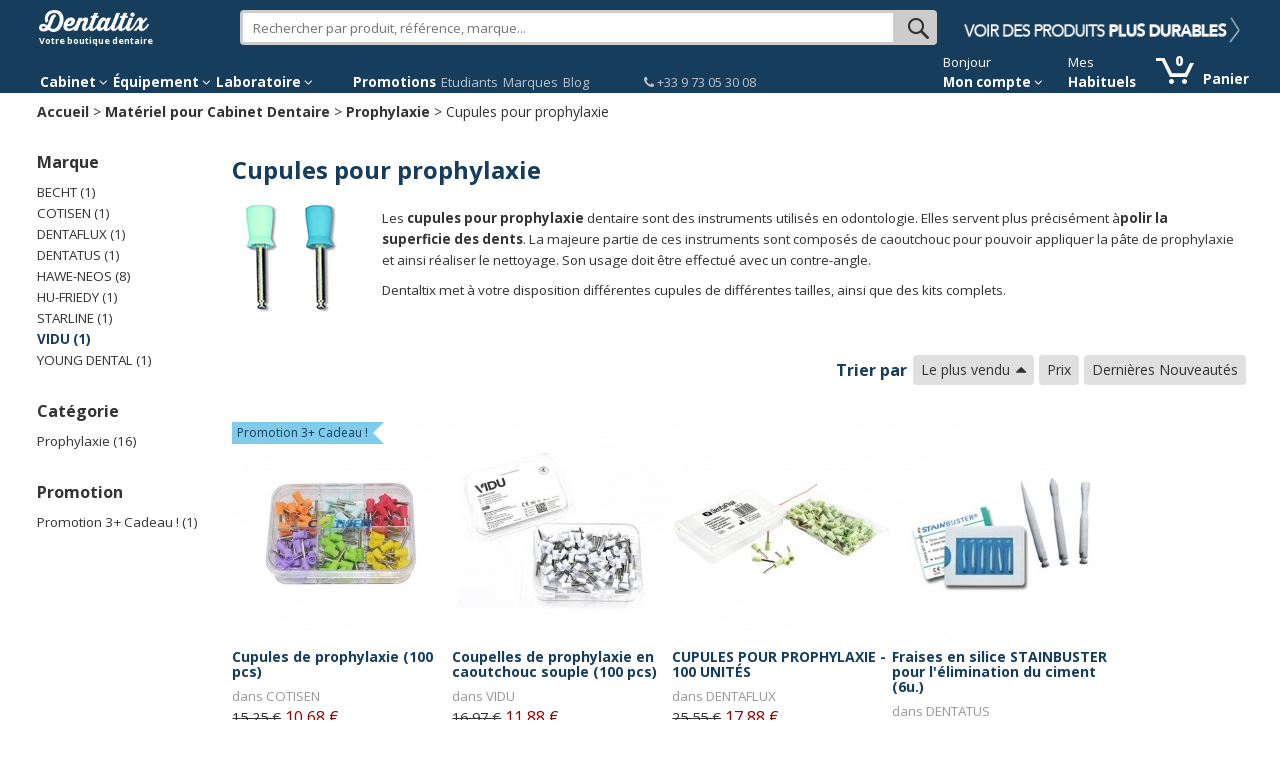

--- FILE ---
content_type: text/html; charset=utf-8
request_url: https://www.dentaltix.com/fr/cupules-pour-prophylaxie
body_size: 23609
content:
<!DOCTYPE html>
<html lang="fr" dir="ltr"
  xmlns:content="http://purl.org/rss/1.0/modules/content/"
  xmlns:dc="http://purl.org/dc/terms/"
  xmlns:foaf="http://xmlns.com/foaf/0.1/"
  xmlns:og="http://ogp.me/ns#"
  xmlns:rdfs="http://www.w3.org/2000/01/rdf-schema#"
  xmlns:sioc="http://rdfs.org/sioc/ns#"
  xmlns:sioct="http://rdfs.org/sioc/types#"
  xmlns:skos="http://www.w3.org/2004/02/skos/core#"
  xmlns:xsd="http://www.w3.org/2001/XMLSchema#"
  xmlns:schema="http://schema.org/">
<head>
<link rel="stylesheet" href="https://static.dentaltix.com/front/libs/css/primeicons/primeicons.css">
<script async src="https://static.dentaltix.com/front/libs/polyfill/es-module-shims.min.js"></script>
<script type="importmap">
    {
      "imports": {
        "vue": "https://static.dentaltix.com/front/libs/vue/3.2.47/vue.runtime.esm-browser.prod.min.js",
        "lodash-es": "https://static.dentaltix.com/front/libs/lodash/lodash-4.17.21-esm.js"
      }
    }
</script>
<link rel="preconnect" href="https://fonts.googleapis.com"> <link rel="preconnect" href="https://fonts.gstatic.com" crossorigin> <link href="https://fonts.googleapis.com/css2?family=Open+Sans:ital,wght@0,300..800;1,300..800&display=swap" rel="stylesheet">
  <script>!function(C,oo,k,ie,b,o,t){
    let a=C.scripts[0],c="en",d=C.createElement(ie),
    e=[/^\/([a-z]{2})([_-][a-z]{2})?(\/.*)?/g.exec(k),/^([a-z]{2})\./.exec(oo),
    /\.([a-z]{2,})$/.exec(oo)],f={at:"de",au:c,ca:c,cz:"cs",dk:"da",ee:"et",no:"nb",se:
    "sv",uk:c},g=0;for(g of e){e=g?g[1]:t;if(g)break}e=e.length!=2?t:e;e=f[e]?f[e]:e;d.
    id=b;d.src="https://consent.cookiebot.com/uc.js";d.dataset.cbid=o;d.dataset.
    culture=e;d.async=!0;a.parentNode.insertBefore(d,a)}(document,location.hostname,
    location.pathname,"script","Cookiebot","0954a432-b06c-4132-9838-833c064c4d07","es")
  </script>

    <!-- Google Tag Manager -->
  <script>(function(w,d,s,l,i){w[l]=w[l]||[];w[l].push({'gtm.start':
            new Date().getTime(),event:'gtm.js'});var f=d.getElementsByTagName(s)[0],
            j=d.createElement(s),dl=l!='dataLayer'?'&l='+l:'';j.async=true;j.src=
            'https://www.googletagmanager.com/gtm.js?id='+i+dl;f.parentNode.insertBefore(j,f);
          })(window,document,'script','dataLayer', 'GTM-M4PB5G');
  </script>
  <!-- End Google Tag Manager -->
  
  <!--[if IE]><meta http-equiv='X-UA-Compatible' content='IE=edge,chrome=1'><![endif]-->
  <meta name="viewport" content="width=device-width, initial-scale=1.0, maximum-scale=1.0, user-scalable=yes">
  <!-- <link rel="preload" href="/sites/all/themes/rhythm_dentaltix/images/logoinicio1.png" as="image" />
  <link rel="preload" href="/sites/all/themes/rhythm_dentaltix/images/whatsapp-logo.png" as="image" />
  <link rel="preload" href="/sites/all/themes/rhythm_dentaltix/images/cart/picto_cart.png" as="image" />
  <link rel="preload" href="/sites/all/themes/rhythm_dentaltix/images/logo_dentaltix.png" as="image" />
  <link rel="preload" href="/misc/arrow-desc.png" as="image" /> -->
  <meta http-equiv="Content-Type" content="text/html; charset=utf-8" />
<meta property="og:image" content="https://www.dentaltix.com/sites/all/themes/rhythm_dentaltix/images/logo_dentaltix.png" />
<meta about="/fr/cupules-pour-prophylaxie" typeof="skos:Concept" property="rdfs:label skos:prefLabel" content="Cupules pour prophylaxie" />

                      <script type="application/ld+json">
                      {   
                          "@context":"https://schema.org",
                          "@type":"BreadcrumbList",
                          "itemListElement":
                          [
                                      {
                                        "@type":"ListItem",
                                        "position":1,
                                        "name":"Accueil",
                                        "item":"https://www.dentaltix.com/fr/"
                                      }
      ,
                                      {
                                        "@type":"ListItem",
                                        "position":2,
                                        "name":"Matériel pour Cabinet Dentaire",
                                        "item":"https://www.dentaltix.com/fr/cabinet-dentaire"
                                      }
      ,
                                      {
                                        "@type":"ListItem",
                                        "position":3,
                                        "name":"Prophylaxie",
                                        "item":"https://www.dentaltix.com/fr/prophylaxie"
                                      }
      ,
                                      {
                                        "@type":"ListItem",
                                        "position":4,
                                        "name":"Cupules pour prophylaxie",
                                        "item":"https://www.dentaltix.com/fr/cupules-pour-prophylaxie"
                                      }
      ]
                      }
                      </script>
<link href="https://www.dentaltix.com/fr/cupules-pour-prophylaxie" rel="alternate" hreflang="fr" />
<link href="https://www.dentaltix.com/pt/cupulas-profilaxia" rel="alternate" hreflang="pt" />
<link href="https://www.dentaltix.com/it/coppette-profilassi" rel="alternate" hreflang="it" />
<link href="https://www.dentaltix.com/en/prophylaxis-cups-0" rel="alternate" hreflang="en" />
<link href="https://www.dentaltix.com/es/copas-profilaxis" rel="alternate" hreflang="es" />
<link rel="canonical" href="https://www.dentaltix.com/fr/cupules-pour-prophylaxie" />
<meta property="og:image:alt" content="Dentaltix.com" />
<meta property="og:image:url" content="https://www.dentaltix.com/sites/all/themes/rhythm_dentaltix/images/logo_dentaltix.png" />
<meta property="og:description" content="Dentaltix - Boutique dentaire: vente de matériaux dentaires et des produits dentaires" />
<meta name="Generator" content="Drupal 7 (http://drupal.org)" />
<meta property="og:type" content="website" />
<meta property="og:title" content="Dentaltix - Boutique Dentaire Online" />
<meta property="og:url" content="http://internal-root-web-lb-215680068.eu-west-1.elb.amazonaws.com/fr/cupules-pour-prophylaxie" />
<meta property="og:locale" content="fr_FR" />
<meta name="twitter:site" content="@Dentaltix" />
<meta property="og:site_name" content="Dentaltix - Boutique Dentaire Online" />

                        <script type="application/ld+json">
                        {   
                            "@context":"https://schema.org",
                            "@type":"WebSite",
                            "name":"Dentaltix - Boutique Dentaire Online",
                            "alternateName":"Dentaltix - Boutique dentaire: vente de matériaux dentaires et des produits dentaires",
                            "url":"https://www.dentaltix.com/fr/"
                        }
                        </script>

                        <script type="application/ld+json">
                        {   
                            "@context":"https://schema.org",
                            "@type":"Organization",
                            "url":"https://www.dentaltix.com",
                            "logo":"https://www.dentaltix.com/sites/all/themes/rhythm_dentaltix/images/logoinicio1.png",
                            "contactPoint":[
                                {
                                    "@type":"ContactPoint",
                                    "telephone":"+34915335229",
                                    "contactType":"Customer Service",
                                    "areaServed":["ES"],
                                    "availableLanguage":["Spanish"]
                                },
                                {
                                    "@type":"ContactPoint",
                                    "telephone":"+33971070302",
                                    "contactType":"Customer Service",
                                    "areaServed":["FR"],
                                    "availableLanguage":["French"]
                                },
                                {
                                    "@type":"ContactPoint",
                                    "telephone":"+39294752516",
                                    "contactType":"Customer Service",
                                    "areaServed":["IT"],
                                    "availableLanguage":["Italian"]
                                },
                                {
                                    "@type":"ContactPoint",
                                    "telephone":"+441254790349",
                                    "contactType":"Customer Service",
                                    "areaServed":["UK"],
                                    "availableLanguage":["English"]
                                }
                                 
                            ],
                            "sameAs":[
                                "https://www.facebook.com/dentaltix/",
                                "https://twitter.com/dentaltix",
                                "https://www.linkedin.com/company/dentared/",
                                "http://www.dentared.com",
                                "https://plus.google.com/+Dentaltix"
                            ]
                        }
                        </script>

          <script type="application/ld+json">
          {
            "@context": "https://schema.org",
            "@type": "ItemList",
            "itemListElement": [{
          "@type": "ListItem",
          "position": 1,
          "name": "Cupules de prophylaxie (100 pcs)",
          "url": "https://www.dentaltix.com/fr/cotisen/gobelets-de-prophylaxie-100-pcs"
        },{
          "@type": "ListItem",
          "position": 2,
          "name": "Coupelles de prophylaxie en caoutchouc souple (100 pcs)",
          "url": "https://www.dentaltix.com/fr/vidu/coupelles-de-prophylaxie-en-caoutchouc-souple-100-pcs"
        },{
          "@type": "ListItem",
          "position": 3,
          "name": "CUPULES POUR PROPHYLAXIE - 100 UNITÉS ",
          "url": "https://www.dentaltix.com/fr/dentaflux/cupules-pour-prophylaxie-100-unites"
        },{
          "@type": "ListItem",
          "position": 4,
          "name": "Fraises en silice STAINBUSTER pour l\'élimination du ciment (6u.)",
          "url": "https://www.dentaltix.com/fr/dentatus/fraises-ca-stainbuster-6u"
        },{
          "@type": "ListItem",
          "position": 5,
          "name": "Pro-Cup : Coupes de polissage (120 u)",
          "url": "https://www.dentaltix.com/fr/hawe-neos/pro-cup-coupes-de-polissage-120-u"
        },{
          "@type": "ListItem",
          "position": 6,
          "name": "Gobelets de prophylaxie en caoutchouc (100 pcs)",
          "url": "https://www.dentaltix.com/fr/starline/coupes-de-prophilaxie-100-unites"
        },{
          "@type": "ListItem",
          "position": 7,
          "name": "SUPERCAP 100u.",
          "url": "https://www.dentaltix.com/fr/hawe-neos/supercap-100u"
        },{
          "@type": "ListItem",
          "position": 8,
          "name": "tasse à mesurer 25 ml s / échelle",
          "url": "https://www.dentaltix.com/fr/hu-friedy/tasse-mesurer-25-ml-s-echelle"
        },{
          "@type": "ListItem",
          "position": 9,
          "name": "PRO-CUP JUNIOR",
          "url": "https://www.dentaltix.com/fr/hawe-neos/pro-cup-junior-rigide-screw-type-30u"
        },{
          "@type": "ListItem",
          "position": 10,
          "name": "Copa-B - Feuille Screw Copa mou gris",
          "url": "https://www.dentaltix.com/fr/hawe-neos/copa-b-feuille-screw-copa-mou-gris"
        },{
          "@type": "ListItem",
          "position": 11,
          "name": "Copa-B - Feuille Screw Copa à temps",
          "url": "https://www.dentaltix.com/fr/hawe-neos/copa-b-feuille-screw-copa-temps"
        },{
          "@type": "ListItem",
          "position": 12,
          "name": "Copa-B - Pointe Screw 1805/30",
          "url": "https://www.dentaltix.com/fr/hawe-neos/copa-b-pointe-screw-180530"
        },{
          "@type": "ListItem",
          "position": 13,
          "name": "Pro-Cup : Cupules de polissage (30 pc.)",
          "url": "https://www.dentaltix.com/fr/hawe-neos/pro-cup-latch-type"
        },{
          "@type": "ListItem",
          "position": 14,
          "name": "Coupe D. LATCH Foil - Coupe prophylactique 30 pcs.",
          "url": "https://www.dentaltix.com/fr/hawe-neos/copa-d-latch-bistouri-coupe-prophylactique-type-broche-30u"
        },{
          "@type": "ListItem",
          "position": 15,
          "name": "Polissoirs pour la prophylaxie dentaire (24 pcs)",
          "url": "https://www.dentaltix.com/fr/becht/polissoirs-pour-la-prophylaxie-dentaire-24-pcs"
        },{
          "@type": "ListItem",
          "position": 16,
          "name": "Coupelles de prophylaxie pour enfants",
          "url": "https://www.dentaltix.com/fr/young-dental/coupelles-de-prophylaxie-pour-enfants"
        }]
          }
          </script>
        <meta name="description" content="Profitez d&#039;une grande variété de cupules pour prophylaxie avec une réduction moyenne de 25%! Envoi gratuit à partir de toute commande supérieure à 300€." />
<link rel="shortcut icon" href="https://www.dentaltix.com/fr/sites/all/themes/rhythm_dentaltix/favicon.ico" type="image/vnd.microsoft.icon" />
  <title>Cupules pour prophylaxie - Distributeur de máteriel dentaire - Dentaltix</title>
  <link type="text/css" rel="stylesheet" href="https://www.dentaltix.com/fr/sites/default/files/css/css_8SGnBkQa8YBY5K_XXx54_XjDYeD4P_Tx_TnAT01zap0.css" media="all" />
<link type="text/css" rel="stylesheet" href="https://www.dentaltix.com/fr/sites/default/files/css/css_Uo8QNtwd5FfY5z1cwOCgo4fB4mGpgZ4cz8sK-tDAEUM.css" media="all" />
<link type="text/css" rel="stylesheet" href="https://www.dentaltix.com/fr/sites/default/files/css/css_yLjYaYy9QSby_7zyC9XKPcUIokjOmHtAJG1oJ4c8y6g.css" media="all" />
<link type="text/css" rel="stylesheet" href="https://www.dentaltix.com/fr/sites/default/files/css/css_bzG6U4gJ3FOjCLTTpRO0SOACz321B8tKnYjaBNVZXbg.css" media="all" />
<link type="text/css" rel="stylesheet" href="https://www.dentaltix.com/fr/sites/default/files/css/css__xuY_Jof-A6BdlXMIrptuUAtGcCYC1Al3CuCnMo3Z28.css" media="screen and (max-width: 767px)" />
<link type="text/css" rel="stylesheet" href="https://www.dentaltix.com/fr/sites/default/files/css/css_7d7B1WR4mdZV_ZVUnB6h7gk-X7BR4YjRHe0nps3kTuU.css" media="screen and (min-width: 768px)" />
<link type="text/css" rel="stylesheet" href="https://www.dentaltix.com/fr/sites/default/files/css/css_-BVsjzDIBNZCZTwZOdiG5SqAes9J-PJ6Qc82XHonmxs.css" media="screen and (min-width: 992px)" />
<link type="text/css" rel="stylesheet" href="https://www.dentaltix.com/fr/sites/default/files/css/css_OXlz1b5gguqk7YAeiEaX0SmJ54L5pIlAkMPHRZ3G9fg.css" media="screen and (min-width: 1250px)" />
  <!-- Etiquetas para evitar 404 por imagens de favicon no encontradas -->
  <link rel="shortcut icon" href="/fr/sites/all/themes/rhythm_dentaltix/images/favicons/favicon.ico" type="image/x-icon" />
  <link rel="apple-touch-icon" href="/sites/all/themes/rhythm_dentaltix/images/favicons/apple-touch-icon.png" />
  <link rel="apple-touch-icon" sizes="57x57" href="/sites/all/themes/rhythm_dentaltix/images/favicons/apple-touch-icon-57x57.png" />
  <link rel="apple-touch-icon" sizes="72x72" href="/sites/all/themes/rhythm_dentaltix/images/favicons/apple-touch-icon-72x72.png" />
  <link rel="apple-touch-icon" sizes="76x76" href="/sites/all/themes/rhythm_dentaltix/images/favicons/apple-touch-icon-76x76.png" />
  <link rel="apple-touch-icon" sizes="114x114" href="/sites/all/themes/rhythm_dentaltix/images/favicons/apple-touch-icon-114x114.png" />
  <link rel="apple-touch-icon" sizes="120x120" href="/sites/all/themes/rhythm_dentaltix/images/favicons/apple-touch-icon-120x120.png" />
  <link rel="apple-touch-icon" sizes="144x144" href="/sites/all/themes/rhythm_dentaltix/images/favicons/apple-touch-icon-144x144.png" />
  <link rel="apple-touch-icon" sizes="152x152" href="/sites/all/themes/rhythm_dentaltix/images/favicons/apple-touch-icon-152x152.png" />
  <link rel="apple-touch-icon" sizes="180x180" href="/sites/all/themes/rhythm_dentaltix/images/favicons/apple-touch-icon-180x180.png" />
</head>
<body class="appear-animate html not-front not-logged-in one-sidebar sidebar-first page-taxonomy page-taxonomy-term page-taxonomy-term- page-taxonomy-term-390 i18n-fr">

<!-- Google Tag Manager (noscript) -->
  <noscript>
    <iframe src="https://www.googletagmanager.com/ns.html?id=GTM-M4PB5G"
            height="0" width="0" style="display:none;visibility:hidden">
    </iframe>
  </noscript>
<!-- End Google Tag Manager (noscript) -->

  <div class="main-wrap">
    
        <div class = "page">
  

    <header id="masthead" class="clearfix">
        <section class="header_scripts clearfix">
              <div class="region region-header-scripts">
      <div id="block-dtx-ui-async-data-layer-component" class="block block-dtx-ui " >
  
        
  <div class = "block-content clearfix">
    <div id="async-data-layer"><!--ssr-outlet--></div>
<script type="module" crossorigin="" src="https://front.dentaltix.com/user-ui/async-data-layer/./assets/index.js"></script>
<script>window.async_data_layer = {"id":"async-data-layer","rootProps":{"purchase":null,"menu_path":"taxonomy/term/%","page_type":"category-product-list"},"ssr":false,"context":{"locale":"fr","fcsBaseUrl":"https://front.dentaltix.com/user-ui","isAnonymous":true,"shopUrl":"https://www.dentaltix.com/fr","userCookieName":"USERffc13fbc216c43a8e2c7c7a432ed5b4d","shopId":"FR","defaultProductImageUrl":"https://www.dentaltix.com/it/sites/default/files/default_images/no-product2.png","services":{"frontUser":"https://front.dentaltix.com/user-ui/graphql","frontProduct":"https://front.dentaltix.com/product/graphql","frontCheckout":"https://front.dentaltix.com/checkout/graphql"},"props":{"purchase":null,"menu_path":"taxonomy/term/%","page_type":"category-product-list"}}};</script>  </div>

  </div> <!-- /.block -->
  </div>
        </section>
         
        <div class="container menu">
          <div class="row">
              <div class="region region-branding">
      <div id="block-block-3" class="block block-block col-xs-12 col-sm-3 col-lg-2 " >
  
        
  <div class = "block-content clearfix">
    <div id="burger-menu" class="visible-xs-block"><a href="#"><i class="fa fa-bars"></i></a></div>
<div id="eslogan">
<div class="logo"><a href="/fr/" title="Boutique Dentaire Online - Dentaltix"><img not-lazy alt="Boutique dentaire: vente de matériaux dentaires et des produits dentaires - Dentaltix" src="/fr/sites/all/themes/rhythm_dentaltix/images/logoinicio2.webp" /></a><br />
<span>Votre boutique dentaire</span></div>
</div>
  </div>

  </div> <!-- /.block -->
  <div id="block-dtx-ui-products-search-bar" class="block block-dtx-ui pc-searchbox col-xs-12 col-sm-9 col-md-5 col-lg-7 " >
  
        
  <div class = "block-content clearfix">
    <div id="products-search-bar"><div class="products-search-bar-container"><form><input type="text" value="" placeholder="Rechercher par produit, référence, marque..."><button class="search-bar-icon" type="submit"></button></form><div class="products-search-autocomplete-container"><div class="products-search-close-icon"><i class="fa fa-times"></i></div><!----><div><p>Produits</p><!--[--><!--]--></div></div></div></div>

<script type="module" crossorigin="" src="https://front.dentaltix.com/product/products-search-bar/./assets/index.js"></script>
<link rel="stylesheet" href="https://front.dentaltix.com/product/products-search-bar/./assets/index.css">
<script>window.products_search_bar = {"id":"products-search-bar","context":{"locale":"fr","fcsBaseUrl":"https://front.dentaltix.com/product","isAnonymous":true,"shopUrl":"https://www.dentaltix.com/fr","userCookieName":"USERffc13fbc216c43a8e2c7c7a432ed5b4d","shopId":"FR","defaultProductImageUrl":"https://www.dentaltix.com/it/sites/default/files/default_images/no-product2.png","services":{"frontUser":"https://front.dentaltix.com/user-ui/graphql","frontProduct":"https://front.dentaltix.com/product/graphql","frontCheckout":"https://front.dentaltix.com/checkout/graphql"},"priceWithTaxes":true,"searchResultUrl":"https://www.dentaltix.com/fr/search-results","appId":"FDSDhU1kQoK-ienpiox5Bw"}};</script>  </div>

  </div> <!-- /.block -->
  <div id="block-block-20" class="block block-block hidden-xs hidden-sm col-md-4 col-lg-3 " >
  
        
  <div class = "block-content clearfix">
    <div id="promo"><a class="promocion" href="/fr/produits-dentaires-ecologiques"><img not-lazy alt="Nos prix imbattables seulement chez Dentaltix" src="https://static.dentaltix.com/paginas-estaticas/banner-header/banner-header-sostenible-FR.png" /></a></div>

<style>
@media (max-width: 991px) {
  #block-block-20 {
  display:none !important;
  }
}
</style>
  </div>

  </div> <!-- /.block -->
  </div>
          </div>
          <nav class="row">
              <div class="region region-menu">
      <div id="block-block-16" class="block block-block col-xs-12 col-sm-11 navbar " >
  
        
  <div class = "block-content clearfix">
    <div class="container-fluid">
 <div class="close-slide">
    <a  href="#" class="fa fa-arrow-left"></a>
    <a href="#" class="fa fa-remove"></a>
  </div>
    <ul class="nav navbar-nav">

        <li id="li-clinicas" class="dropdown menu">
            <a href="/fr/cabinet-dentaire" class="dropdown-toggle" role="button" aria-haspopup="true" aria-expanded="false">Cabinet <i class="fa fa-angle-down"></i></a>
            <ul id="menuclinicas" class="dropdown-menu menu-height">
                <li data-submenu-id="submenu-agujasyjeringas">
                    <a href="/fr/aiguilles-et-seringues">Aiguilles et seringues <i class="fa fa-caret-right"></i></a>
                    <div id="submenu-agujasyjeringas" class="popover"></div>
                </li>
                <li data-submenu-id="submenu-blanqueamiento">
                    <a href="/fr/blanchiment-dentaire">Blanchiment <i class="fa fa-caret-right"></i></a>
                    <div id="submenu-blanqueamiento" class="popover"></div>
                </li>
                <li data-submenu-id="submenu-cirugia-y-periodoncia">
                    <a href="/fr/chirugie-et-parondoncie">Chirugie<i class="fa fa-caret-right"></i></a>
                    <div id="submenu-cirugia-y-periodoncia" class="popover"></div>
                </li>
                <li data-submenu-id="submenu-cementos">
                    <a href="/fr/ciments-dentaires">Ciments<i class="fa fa-caret-right"></i></a>
                    <div id="submenu-cementos" class="popover"></div>
                </li>
                <li data-submenu-id="submenu-composites">
                    <a href="/fr/composites">Composites<i class="fa fa-caret-right"></i></a>
                    <div id="submenu-composites" class="popover"></div>
                </li>
                <li data-submenu-id="submenu-desinfeccion">
                    <a href="/fr/desinfection">Désinfectants et Nettoyage <i class="fa fa-caret-right"></i></a>
                    <div id="submenu-desinfeccion" class="popover"></div>
                </li>
                <li data-submenu-id="submenu-impresion">
                    <a href="/fr/empreinte">Empreintes <i class="fa fa-caret-right"></i></a>
                    <div id="submenu-impresion" class="popover"></div>
                </li>
                <li data-submenu-id="submenu-endodoncia">
                    <a href="/fr/instrumentation-endodontie">Endodontie <i class="fa fa-caret-right"></i></a>
                    <div id="submenu-endodoncia" class="popover"></div>
                </li>
                <li data-submenu-id="submenu-fresas">
                    <a href="/fr/fraises">Fraises<i class="fa fa-caret-right"></i></a>
                    <div id="submenu-fresas" class="popover"></div>
                </li>
                <li data-submenu-id="submenu-implantes">
                    <a href="/fr/implants">Implants et Biomatériaux <i class="fa fa-caret-right"></i></a>
                    <div id="submenu-implantes" class="popover"></div>
                </li>
                <li data-submenu-id="submenu-instrumental">
                    <a href="/fr/instrumentation-dentaire">Instrumentations dentaires<i class="fa fa-caret-right"></i></a>
                    <div id="submenu-instrumental" class="popover"></div>
                </li>
                <li data-submenu-id="submenu-desechables"> 
                    <a href="/fr/usage-unique">Jetables et Usage Unique <i class="fa fa-caret-right"></i></a>
                    <div id="submenu-desechables" class="popover"></div>
                </li>
                <li data-submenu-id="submenu-ortodoncia">
                    <a href="/fr/orthodontie">Orthodontie <i class="fa fa-caret-right"></i></a>
                    <div id="submenu-ortodoncia" class="popover"></div>
                </li>
                <li data-submenu-id="submenu-packs">
                    <a href="/fr/packs_speciaux">Packs Spéciaux</a>
                </li>
                <li data-submenu-id="submenu-profilaxis">
                    <a href="/fr/prophylaxie">Prophylaxie <i class="fa fa-caret-right"></i></a>
                    <div id="submenu-profilaxis" class="popover"></div>
                </li>
                <li data-submenu-id="submenu-radiografia">
                    <a href="/fr/radiographie">Radiographie <i class="fa fa-caret-right"></i></a>
                    <div id="submenu-radiografia" class="popover"></div>
                </li>
                <li data-submenu-id="submenu-obturacion">
                    <a href="/fr/obturation-dentaire">Restauration et Obturation<i class="fa fa-caret-right"></i></a>
                    <div id="submenu-obturacion" class="popover"></div>
                </li>
                <li data-submenu-id="submenu-uniformes">
                    <a href="/fr/vetements-pour-cabinets-dentaires">Vêtements<i class="fa fa-caret-right"></i></a>
                    <div id="submenu-uniformes" class="popover"></div>
                </li>
                <li data-submenu-id="submenu-nuevovarios"> 
                    <a href="/fr/et-autres">Autres<i class="fa fa-caret-right"></i></a>
                    <div id="submenu-nuevovarios" class="popover"></div>  
                </li>                  
                <li class="ver-todo">
                    <a href="/fr/plan-du-site">Toutes les catégories</a>
                </li>
            </ul><!-- menuclinicas -->
        </li><!-- li clinicas -->

        <li id="li-equipamientos" class="dropdown menu">
            <a href="/fr/equipement-dentaire" class="dropdown-toggle" role="button" aria-haspopup="true" aria-expanded="false">Équipement <i class="fa fa-angle-down"></i></a>
            <ul id="menuequipamientos" class="dropdown-menu menu-height">
                <li data-submenu-id="submenu-aparatoscirugia">
                    <a href="/fr/materiel-de-chirurgie-dentaire">Appareils de Chirurgie <i class="fa fa-caret-right"></i></a>
                    <div id="submenu-aparatoscirugia" class="popover"></div>
                </li>
                <li data-submenu-id="submenu-endodontique">
                    <a href="/fr/materiel-endodontique">Endodontie <i class="fa fa-caret-right"></i></a>
                    <div id="submenu-endodontique" class="popover"></div>
                </li>
                <li data-submenu-id="submenu-estetica">
                    <a href="/fr/esthetique-et-restauration-dentaire">Esthétique et Restauration <i class="fa fa-caret-right"></i></a>
                    <div id="submenu-estetica" class="popover"></div>
                </li>
                <li data-submenu-id="submenu-mobiliario">
                    <a href="/fr/mobiliers-dentaires">Mobiliers Pour Cabinet <i class="fa fa-caret-right"></i></a>
                    <div id="submenu-mobiliario" class="popover"></div>
                </li>
                <li data-submenu-id="submenu-ultrasonidos">
                    <a href="/fr/materiel-de-prophylaxie">Appareils de Prophylaxie <i class="fa fa-caret-right"></i></a>
                    <div id="submenu-ultrasonidos" class="popover"></div>
                </li>
                <li data-submenu-id="submenu-aparatosradiografia">
                    <a href="/fr/appareils-de-radriographique">Image Digitale<i class="fa fa-caret-right"></i></a>
                    <div id="submenu-aparatosradiografia" class="popover"></div>
                </li>
                <li data-submenu-id="submenu-mantenimiento">
                    <a href="/fr/rechanges-et-accesoires-dentaires">Rechanges et Accesoires <i class="fa fa-caret-right"></i></a>
                    <div id="submenu-mantenimiento" class="popover"></div>
                </li>
                <li data-submenu-id="submenu-rotatorios">
                    <a href="/fr/instruments-rotatifs">Instruments Rotatifs <i class="fa fa-caret-right"></i></a>
                    <div id="submenu-rotatorios" class="popover"></div>
                </li>
                <li data-submenu-id="submenu-sala">
                    <a href="/fr/salle-des-machines">Salle des Machines <i class="fa fa-caret-right"></i></a>
                    <div id="submenu-sala" class="popover"></div>
                </li>
                <li data-submenu-id="submenu-soldadora">
                    <a href="/fr/soudeurs-dentaires-intrabuccaux">Soudeuses Intra Orales</a>
                </li>
                <li data-submenu-id="submenu-esterilizacion">
                    <a href="/fr/materiel-de-sterilisation-et-de-desinfection">Stérilisation et de Désinfection<i class="fa fa-caret-right"></i></a>
                    <div id="submenu-esterilizacion" class="popover"></div>
                </li>
                <li data-submenu-id="submenu-varios">
                    <a href="/fr/appareils-divers">Appareils Divers</a>
                </li>
                <li class="ver-todo">
                    <a href="/fr/plan-du-site">Toutes les catégories</a>
                </li>
            </ul><!-- menuequipamientos -->
        </li><!-- li equipamientos -->

        <li id="li-laboratorios" class="dropdown menu">
            <a href="/fr/laboratoire" class="dropdown-toggle" role="button" aria-haspopup="true" aria-expanded="false">Laboratoire <i class="fa fa-angle-down"></i></a>
            <ul id="menulaboratorios" class="dropdown-menu menu-height">
                <li data-submenu-id="submenu-abrasivos">
                    <a href="/fr/abrasifs-et-polisseurs-laboratoire">Abrasifs et Polisseurs<i class="fa fa-caret-right"></i></a>
                    <div id="submenu-abrasivos" class="popover"></div>
                </li>
                <li data-submenu-id="submenu-accesorioslabo">
                    <a href="/fr/accessoires-pour-laboratoire-dentaire">Accessoires <i class="fa fa-caret-right"></i></a>
                    <div id="submenu-accesorioslabo" class="popover"></div>
                </li>
                <li data-submenu-id="submenu-aleaciones">
                    <a href="/fr/alliage-metaux">Alliages Métalliques et Métaux<i class="fa fa-caret-right"></i></a>
                    <div id="submenu-aleaciones" class="popover"></div>
                </li>
                <li data-submenu-id="submenu-ceramicas">
                    <a href="/fr/ceramiques-dentaires">Céramiques <i class="fa fa-caret-right"></i></a>
                    <div id="submenu-ceramicas" class="popover"></div>
                </li>
                <li data-submenu-id="submenu-ceras">
                    <a href="/fr/cires-preformes-et-plaques-base">Cires, Préformes et Plaques Base <i class="fa fa-caret-right"></i></a>
                    <div id="submenu-ceras" class="popover"></div>
                </li>
                <li data-submenu-id="submenu-dientes">
                    <a href="/fr/dents-acrilyques">Dents Acryliques<i class="fa fa-caret-right"></i></a>
                    <div id="submenu-dientes" class="popover"></div>
                </li>
                <li data-submenu-id="submenu-equipementlabo">
                    <a href="/fr/equipment-laboratoire">Équipement et Appareils <i class="fa fa-caret-right"></i></a>
                    <div id="submenu-equipementlabo" class="popover"></div>
                </li>
                <li data-submenu-id="submenu-fresaslabo">
                    <a href="/fr/fraises-et-disques-de-laboratoire">Fraises et Disques <i class="fa fa-caret-right"></i></a>
                    <div id="submenu-fresaslabo" class="popover"></div>
                </li>
                <li data-submenu-id="submenu-appareilslabo">
                    <a href="/fr/appareils-de-laboratoire-dentaires">Instruments de Laboratoire<i class="fa fa-caret-right"></i></a>
                    <div id="submenu-appareilslabo" class="popover"></div>
                </li>
                <li data-submenu-id="submenu-resinas">
                    <a href="/fr/ceramiques-resines-acrylique">Résines et Acryliques<i class="fa fa-caret-right"></i></a>
                    <div id="submenu-resinas" class="popover"></div>
                </li>
                <li data-submenu-id="submenu-revetement">
                    <a href="/fr/revetements-dentaires">Revêtements <i class="fa fa-caret-right"></i></a>
                    <div id="submenu-revetement" class="popover"></div>
                </li>
                <li data-submenu-id="submenu-cadcam">
                    <a href="/fr/cadcamdentaire">Technologie CAD CAM <i class="fa   fa-caret-right"></i></a>
                    <div id="submenu-cadcam" class="popover"></div>
                </li>
                <li class="ver-todo">
                    <a href="/fr/plan-du-site">Toutes les catégories</a>
                </li>
            </ul><!-- menulaboratorios -->
        </li><!-- li laboratorios -->

        <li class="delimiter-menu-botones menu hidden-xs hidden-sm"></li>

        <!--<li id="li-covid" class="hidden-sm menu"><a href="/fr/materiel-protection-sanitaire">Covid-19</a></li>--><!-- li estudiantes -->
        <li id="li-covid" class="menu"><a href="/fr/super-promotions">Promotions</a></li><!-- li oferta -->
        <li id="li-estudiantes" class="hidden-sm menu"><a href="/fr/etudiants">Etudiants</a></li><!-- li estudiantes -->
        <li id="li-marcas" class="menu"><a href="/fr/marques">Marques</a></li><!-- li marcas -->
        <li id="li-blog" class="menu"><a href="/fr/blog">Blog</a></li><!-- li oferta -->

        <!-- <li id="li-quienes"><a href="/fr/culture-et-emploi">Qui sommes-nous ?</a></li> -->

        <li class="delimiter-bottons-contacto menu hidden-xs hidden-sm"></li>

        <li id="li-contacto" class="menu">
            <a href="/fr/contact"><span class="telefono"><i class="fa fa-phone"></i> +33 9 73 05 30 08</span></a>
        </li><!-- li-contacto -->

<li id="login-menu" class="dropdown"><!--[--><span class="texto-extra hidden-xs">Bonjour </span><a href="/fr/user" rel="nofollow" class="dropdown-toggle" data-toggle="dropdown" role="button" aria-haspopup="true" aria-expanded="false" style="color:white;font-weight:bold;">Mon compte <i class="fa fa-angle-down"></i></a><ul id="menucuenta" class="dropdown-menu" style="margin:-1px;"><!--[--><li class="login"><a class="btn btn-primary" href="/fr/user/login" rel="nofollow">Identifiez-vous</a></li><hr><li class="last"><span class="texto-extra">Nouveau chez Dentaltix?</span><a href="/fr/user/register" class="btn btn-link" rel="nofollow">Commencez ici</a></li><!--]--></ul><!--]--></li>
<script type="module" crossorigin="" src="https://front.dentaltix.com/user-ui/login-menu/./assets/index.js"></script>
<link rel="stylesheet" href="https://front.dentaltix.com/user-ui/login-menu/./assets/index.css">
<script>window.login_menu = {"id":"login-menu","rootProps":{"urls":{"userProfile":"/fr/user","userOrders":"/fr/user/{userId}/orders","userWishlist":"/fr/user/{userId}/wishlist","userAddresses":"/fr/user/{userId}/addressbook","userUsuals":"/fr/user/mes-habituels","login":"/fr/user/login","logout":"/fr/user/logout","register":"/fr/user/register"},"anonymousUserDatalayer":{"id":"FR0","name":null,"roles":["anonymous user"],"group":"customer","customer_profiles":"empty"}},"ssr":true,"context":{"locale":"fr","fcsBaseUrl":"https://front.dentaltix.com/user-ui","isAnonymous":true,"shopUrl":"https://www.dentaltix.com/fr","userCookieName":"USERffc13fbc216c43a8e2c7c7a432ed5b4d","shopId":"FR","defaultProductImageUrl":"https://www.dentaltix.com/it/sites/default/files/default_images/no-product2.png","services":{"frontUser":"https://front.dentaltix.com/user-ui/graphql","frontProduct":"https://front.dentaltix.com/product/graphql","frontCheckout":"https://front.dentaltix.com/checkout/graphql"},"props":{"urls":{"userProfile":"/fr/user","userOrders":"/fr/user/{userId}/orders","userWishlist":"/fr/user/{userId}/wishlist","userAddresses":"/fr/user/{userId}/addressbook","userUsuals":"/fr/user/mes-habituels","login":"/fr/user/login","logout":"/fr/user/logout","register":"/fr/user/register"},"anonymousUserDatalayer":{"id":"FR0","name":null,"roles":["anonymous user"],"group":"customer","customer_profiles":"empty"}}}};</script>
<li id="li-my-produtcs">
<span class="texto-extra hidden-xs">Mes</span>
<a rel="nofollow" href="/fr/user/mes-habituels" class="desktop">Habituels</a>
<a rel="nofollow" href="/fr/user/mes-habituels" class="mobile">Mes habituels</a>
</li>
    </ul><!--<ul class="navbar nav">    -->  
</div><!--<div class="container">    -->    

<style>
#li-cuenta {
    margin-right: 0px !important;
}
#li-contacto {
margin-right: 0px !important;
}
</style>

<style>
//#masthead {background-color: #333333 !important;} 
//#colophon .footer-first {background-color: #333333 !important;}
</style>

<style>
@media (min-width: 768px) {
.desktop {
display: block !important;
}

.mobile {
display: none !important;
}

    .navbar-nav {
        display: flex;
    }

#li-cuenta-2  {
   margin-left: auto;
}

#masthead .navbar .nav > li#li-my-produtcs  {
   padding-left: 10px;
   padding-right: 0px
}

#masthead ul.navbar-nav li.menu {
margin-right: 0.5rem;
}
}

@media (min-width: 992px) {
#masthead .navbar .nav > li#li-my-produtcs  {
   padding-left: 25px;
}
}

@media (min-width: 768px) and (max-width: 992px) {
#li-my-produtcs,
#li-estudiantes-menu {
display:none !important;
}
#masthead ul.navbar-nav li.menu {
// margin-right: .5rem;
}
}

@media (max-width: 767px) {

.desktop {
display: none !important;
}

.mobile {
display: block !important;
}
#li-cuenta-2 {
grid-row:1;
}
#li-my-produtcs {
grid-row:2;
}

#li-my-produtcs a, 
#li-cuenta-2 a
{
color: #163d5c !important;
    opacity: 1;
    padding: 10px 15px !important;
    font-size: 1.4rem !important;
}
}

#li-cuenta-2 > span {
    width: 96px;
    overflow: hidden;
    white-space: nowrap;
    text-overflow: ellipsis;
}

aside#sidebar-first ul.expanded > li::before {
    content: "" !important;
}

aside#sidebar-first ul.expanded {
    margin-left: 0px !important; 
}

.flag-brand-container .brand {
display:block;
overflow:hidden;
text-overflow:ellipsis;
}
</style>  </div>

  </div> <!-- /.block -->
  <div id="block-dtx-ui-cart-mini" class="block block-dtx-ui col-xs-5 col-sm-1 mt-1 cart-mini-block " >
  
        
  <div class = "block-content clearfix">
    <div id="cart-mini"><!--ssr-outlet--></div>
<script type="module" crossorigin="" src="https://front.dentaltix.com/checkout/cart-mini/./assets/index.js"></script>
<link rel="stylesheet" href="https://front.dentaltix.com/checkout/cart-mini/./assets/index.css">
<script>window.cart_mini = {"id":"cart-mini","ssr":false,"rootProps":{},"context":{"locale":"fr","fcsBaseUrl":"https://front.dentaltix.com/checkout","isAnonymous":true,"shopUrl":"https://www.dentaltix.com/fr","userCookieName":"USERffc13fbc216c43a8e2c7c7a432ed5b4d","shopId":"FR","defaultProductImageUrl":"https://www.dentaltix.com/it/sites/default/files/default_images/no-product2.png","services":{"frontUser":"https://front.dentaltix.com/user-ui/graphql","frontProduct":"https://front.dentaltix.com/product/graphql","frontCheckout":"https://front.dentaltix.com/checkout/graphql"},"cartUrl":"https://front.dentaltix.com/checkout/v1/cart","tokenUrl":"https://front.dentaltix.com/checkout/auth/token","priceWithTaxes":true,"urlToCheckout":"/fr/checkout/{order_id}","urlToCartSummary":"/fr/cart"}};</script>  </div>

  </div> <!-- /.block -->
  </div>
          </nav>
        </div> 
      </header>

      <section class="header_first clearfix">
                </section> 

      <section class="container contextual-links-region clearfix">
        <div class="row">
          <div class="col-xs-12 breadcrumbs">
             <div id="breadcrumbs"><a href="/fr/">Accueil</a> &gt; <a href="/fr/cabinet-dentaire">Matériel pour Cabinet Dentaire</a> &gt; <a href="/fr/prophylaxie">Prophylaxie</a> &gt; Cupules pour prophylaxie</div>
                      </div>
          <div class="col-xs-12">
                                  </div>
                  </div>
        <div class="row">
                      <aside id="sidebar-first" class="col-xs-12 col-sm-3 col-lg-2">
                <div class="region region-sidebar-first">
      <div id="block-views-link-categoria-blog-block" class="block block-views " >
  
        
  <div class = "block-content clearfix">
    <div class="view view-link-categoria-blog view-id-link_categoria_blog view-display-id-block view-dom-id-0d49a1634651cbfcea8cd846ee48ee31">
        
    
  
      <div class="clearfix"></div>
    <div class="view-content">
        <div class="views-row views-row-1 views-row-odd views-row-first views-row-last">
      
  <div>        <div></div>  </div>  </div>
    </div>
  
  
  
  
  
  
</div>  </div>

  </div> <!-- /.block -->
  <div id="block-facetapi-mxzdbqg0ddtc6fju1csfmom3x8lrljkr" class="block block-facetapi field_marca " >
  
          <h4 class=" ">Marque</h4>
      
  <div class = "block-content clearfix">
    <div class="item-list"><ul class="facetapi-facetapi-links facetapi-facet-field-marca" id="facetapi-facet-search-apiproduct-display-block-field-marca"><li class="leaf first"><a href="/fr/cupules-pour-prophylaxie?f%5B0%5D=field_marca%3A24380" rel="nofollow" class="facetapi-inactive" id="facetapi-link--3">BECHT (1)<span class="element-invisible"> Apply BECHT filter </span></a></li>
<li class="leaf"><a href="/fr/cupules-pour-prophylaxie?f%5B0%5D=field_marca%3A28876" rel="nofollow" class="facetapi-inactive" id="facetapi-link--4">COTISEN (1)<span class="element-invisible"> Apply COTISEN filter </span></a></li>
<li class="leaf"><a href="/fr/cupules-pour-prophylaxie?f%5B0%5D=field_marca%3A208" rel="nofollow" class="facetapi-inactive" id="facetapi-link--5">DENTAFLUX (1)<span class="element-invisible"> Apply DENTAFLUX filter </span></a></li>
<li class="leaf"><a href="/fr/cupules-pour-prophylaxie?f%5B0%5D=field_marca%3A456" rel="nofollow" class="facetapi-inactive" id="facetapi-link--6">DENTATUS (1)<span class="element-invisible"> Apply DENTATUS filter </span></a></li>
<li class="leaf"><a href="/fr/cupules-pour-prophylaxie?f%5B0%5D=field_marca%3A138" rel="nofollow" class="facetapi-inactive" id="facetapi-link--7">HAWE-NEOS (8)<span class="element-invisible"> Apply HAWE-NEOS filter </span></a></li>
<li class="leaf"><a href="/fr/cupules-pour-prophylaxie?f%5B0%5D=field_marca%3A317" rel="nofollow" class="facetapi-inactive" id="facetapi-link--8">HU-FRIEDY (1)<span class="element-invisible"> Apply HU-FRIEDY filter </span></a></li>
<li class="leaf"><a href="/fr/cupules-pour-prophylaxie?f%5B0%5D=field_marca%3A7763" rel="nofollow" class="facetapi-inactive" id="facetapi-link--9">STARLINE (1)<span class="element-invisible"> Apply STARLINE filter </span></a></li>
<li class="leaf"><a href="/fr/cupules-pour-prophylaxie?f%5B0%5D=field_marca%3A26156" rel="nofollow" class="facetapi-inactive own-brand" id="facetapi-link--10">VIDU (1)<span class="element-invisible"> Apply VIDU filter </span></a></li>
<li class="leaf last"><a href="/fr/cupules-pour-prophylaxie?f%5B0%5D=field_marca%3A49484" rel="nofollow" class="facetapi-inactive" id="facetapi-link--11">YOUNG DENTAL (1)<span class="element-invisible"> Apply YOUNG DENTAL filter </span></a></li>
</ul></div>  </div>

  </div> <!-- /.block -->
  <div id="block-facetapi-vvy1nwf3qyfaqrpp2fkprwofjn1bk3pe" class="block block-facetapi field_subcategor_a " >
  
          <h4 class=" ">Catégorie</h4>
      
  <div class = "block-content clearfix">
    <div class="item-list"><ul class="facetapi-facetapi-links facetapi-facet-field-subcategor-a" id="facetapi-facet-search-apiproduct-display-block-field-subcategor-a"><li class="leaf first last"><a href="/fr/cupules-pour-prophylaxie?f%5B0%5D=field_subcategor_a%3A18010" rel="nofollow" class="facetapi-inactive" id="facetapi-link--2">Prophylaxie (16)<span class="element-invisible"> Apply Prophylaxie filter </span></a></li>
</ul></div>  </div>

  </div> <!-- /.block -->
  <div id="block-facetapi-y5vsbxkwipkp15uxfm1e0pzl3ohjseea" class="block block-facetapi field_product_field_promocion " >
  
          <h4 class=" ">Promotion</h4>
      
  <div class = "block-content clearfix">
    <div class="item-list"><ul class="facetapi-facetapi-links facetapi-facet-field-productfield-promocion" id="facetapi-facet-search-apiproduct-display-block-field-productfield-promocion"><li class="leaf first last"><a href="/fr/cupules-pour-prophylaxie?f%5B0%5D=field_product%253Afield_promocion%3APromotion%203%2B%20Cadeau%20%21" rel="nofollow" class="facetapi-inactive" id="facetapi-link">Promotion 3+ Cadeau ! (1)<span class="element-invisible"> Apply Promotion 3+ Cadeau ! filter </span></a></li>
</ul></div>  </div>

  </div> <!-- /.block -->
  </div>
            </aside>
          
            <main class="col-xs-12 col-sm-9 col-lg-10">
              <div class="row">
                                  <div class="region region-content">
      <div id="block-system-main" class="block block-system " >
  
        
  <div class = "block-content clearfix">
    <div class="term-listing-heading"><div id="taxonomy-term-390" class="taxonomy-term vocabulary-subcategoria-libros">

  
  <div class="content">
    <div class="field field-name-name-field field-type-text field-label-hidden"><h1>Cupules pour prophylaxie</h1>
</div><div class="taxonomy-term-description"><div id="contenedormarca">
<div id="imagenmarca"><img alt="Cupule dentaire" src="/fr/sites/default/files/cupules-pour-profylaxie.jpg" /></div>

<div id="textomarca">
<p>Les <strong>cupules pour prophylaxie</strong> dentaire sont des instruments utilisés en odontologie. Elles servent plus précisément à<strong>polir la superficie des dents</strong>. La majeure partie de ces instruments sont composés de caoutchouc pour pouvoir appliquer la pâte de prophylaxie et ainsi réaliser le nettoyage. Son usage doit être effectué avec un contre-angle.</p>

<p>Dentaltix met à votre disposition différentes cupules de différentes tailles, ainsi que des kits complets.</p>
</div>
</div>
</div><span property="rdfs:label skos:prefLabel" content="Cupules pour prophylaxie" class="rdf-meta element-hidden"></span>  </div>

</div>
</div><div class="view view-display-products view-id-display_products view-display-id-page_2 view-dom-id-ce028ad5d4d3ff8f691aad41fed47038">
        
    
  
      <div class="clearfix"></div>
    <div class="view-content">
      <div id="products-display-page"><div class="products-display-container"><!--[--><!--[--><div class="product-item responsive product-model-item"><div class="flag-container flag-desktop"><span class="flag offer-flag">Promotion 3+ Cadeau !</span></div><a href="https://www.dentaltix.com/fr/cotisen/gobelets-de-prophylaxie-100-pcs" class="image-container"><!--[--><img class="loading-img" src="[data-uri]" alt="image: "><noscript><img src='https://www.dentaltix.com/fr/sites/default/files/styles/medium/public/copas-de-profilaxis-100-uds-cotisen.jpg?itok=wCiIui6l' alt='image: ' /></noscript><!--]--></a><div><a href="https://www.dentaltix.com/fr/cotisen/gobelets-de-prophylaxie-100-pcs" class="product-item-title"><strong>Cupules de prophylaxie (100 pcs)</strong>  </a><div class="flag-brand-container"><div class="flag-container flag-mobile"><span class="flag offer-flag">Promotion 3+ Cadeau !</span></div><span class="brand">dans COTISEN</span></div><div class="mini-price-rating"><div><p class="mini-price-container"><del>15,25 €</del> 10,68 €</p></div><!----></div><!--[--><!--[--><!----><!----><div class="increment-decrement-container without-qty lite btn-flexible product-item-btn"><div class="increment-decrement-button-container"><button class="p-button p-component increment-decrement-btn btn-grid" type="button"><!--[--><span class="btn-text">Voir options</span><!----><!--]--></button></div></div><!--]--><!----><!--]--></div></div><!--]--><!--[--><div class="product-item responsive product-model-item"><!----><a href="https://www.dentaltix.com/fr/vidu/coupelles-de-prophylaxie-en-caoutchouc-souple-100-pcs" class="image-container"><!--[--><img class="loading-img" src="[data-uri]" alt="image: "><noscript><img src='https://www.dentaltix.com/fr/sites/default/files/styles/medium/public/copas-profilaxis-caja-vidu.jpg?itok=JfLjOlye' alt='image: ' /></noscript><!--]--></a><div><a href="https://www.dentaltix.com/fr/vidu/coupelles-de-prophylaxie-en-caoutchouc-souple-100-pcs" class="product-item-title"><strong>Coupelles de prophylaxie en caoutchouc souple (100 pcs)</strong>  </a><div class="flag-brand-container"><!----><span class="brand">dans VIDU</span></div><div class="mini-price-rating"><div><p class="mini-price-container"><del>16,97 €</del> 11,88 €</p></div><div class="rate-stars-container"><div class="p-rating p-readonly"><!----><!--[--><div class="p-rating-item p-rating-item-active"><span class="p-hidden-accessible"><input type="radio" value="1" readonly aria-label="1 star"></span><!--[--><svg width="14" height="14" viewBox="0 0 14 14" fill="none" xmlns="http://www.w3.org/2000/svg" class="p-icon p-rating-icon" aria-hidden="true"><g clip-path="url(#clip0_288_11823)"><path d="M13.9718 5.36453C13.9398 5.26298 13.8798 5.17252 13.7986 5.10356C13.7175 5.0346 13.6186 4.98994 13.5132 4.97472L9.37043 4.37088L7.51307 0.617955C7.46021 0.529271 7.38522 0.455834 7.29545 0.404836C7.20568 0.353838 7.1042 0.327026 7.00096 0.327026C6.89771 0.327026 6.79624 0.353838 6.70647 0.404836C6.6167 0.455834 6.54171 0.529271 6.48885 0.617955L4.63149 4.37088L0.488746 4.97472C0.383363 4.98994 0.284416 5.0346 0.203286 5.10356C0.122157 5.17252 0.0621407 5.26298 0.03014 5.36453C-0.00402286 5.46571 -0.00924428 5.57442 0.0150645 5.67841C0.0393733 5.7824 0.0922457 5.87753 0.167722 5.95308L3.17924 8.87287L2.4684 13.0003C2.45038 13.1066 2.46229 13.2158 2.50278 13.3157C2.54328 13.4156 2.61077 13.5022 2.6977 13.5659C2.78477 13.628 2.88746 13.6644 2.99416 13.6712C3.10087 13.678 3.20733 13.6547 3.30153 13.6042L7.00096 11.6551L10.708 13.6042C10.79 13.6491 10.882 13.6728 10.9755 13.673C11.0958 13.6716 11.2129 13.6343 11.3119 13.5659C11.3988 13.5022 11.4663 13.4156 11.5068 13.3157C11.5473 13.2158 11.5592 13.1066 11.5412 13.0003L10.8227 8.87287L13.8266 5.95308C13.9033 5.87835 13.9577 5.7836 13.9833 5.67957C14.009 5.57554 14.005 5.4664 13.9718 5.36453Z" fill="currentColor"></path></g><defs><clipPath id="clip0_288_11823"><rect width="14" height="14" fill="white"></rect></clipPath></defs></svg><!--]--></div><div class="p-rating-item p-rating-item-active"><span class="p-hidden-accessible"><input type="radio" value="2" readonly aria-label="2 stars"></span><!--[--><svg width="14" height="14" viewBox="0 0 14 14" fill="none" xmlns="http://www.w3.org/2000/svg" class="p-icon p-rating-icon" aria-hidden="true"><g clip-path="url(#clip0_288_11823)"><path d="M13.9718 5.36453C13.9398 5.26298 13.8798 5.17252 13.7986 5.10356C13.7175 5.0346 13.6186 4.98994 13.5132 4.97472L9.37043 4.37088L7.51307 0.617955C7.46021 0.529271 7.38522 0.455834 7.29545 0.404836C7.20568 0.353838 7.1042 0.327026 7.00096 0.327026C6.89771 0.327026 6.79624 0.353838 6.70647 0.404836C6.6167 0.455834 6.54171 0.529271 6.48885 0.617955L4.63149 4.37088L0.488746 4.97472C0.383363 4.98994 0.284416 5.0346 0.203286 5.10356C0.122157 5.17252 0.0621407 5.26298 0.03014 5.36453C-0.00402286 5.46571 -0.00924428 5.57442 0.0150645 5.67841C0.0393733 5.7824 0.0922457 5.87753 0.167722 5.95308L3.17924 8.87287L2.4684 13.0003C2.45038 13.1066 2.46229 13.2158 2.50278 13.3157C2.54328 13.4156 2.61077 13.5022 2.6977 13.5659C2.78477 13.628 2.88746 13.6644 2.99416 13.6712C3.10087 13.678 3.20733 13.6547 3.30153 13.6042L7.00096 11.6551L10.708 13.6042C10.79 13.6491 10.882 13.6728 10.9755 13.673C11.0958 13.6716 11.2129 13.6343 11.3119 13.5659C11.3988 13.5022 11.4663 13.4156 11.5068 13.3157C11.5473 13.2158 11.5592 13.1066 11.5412 13.0003L10.8227 8.87287L13.8266 5.95308C13.9033 5.87835 13.9577 5.7836 13.9833 5.67957C14.009 5.57554 14.005 5.4664 13.9718 5.36453Z" fill="currentColor"></path></g><defs><clipPath id="clip0_288_11823"><rect width="14" height="14" fill="white"></rect></clipPath></defs></svg><!--]--></div><div class="p-rating-item p-rating-item-active"><span class="p-hidden-accessible"><input type="radio" value="3" readonly aria-label="3 stars"></span><!--[--><svg width="14" height="14" viewBox="0 0 14 14" fill="none" xmlns="http://www.w3.org/2000/svg" class="p-icon p-rating-icon" aria-hidden="true"><g clip-path="url(#clip0_288_11823)"><path d="M13.9718 5.36453C13.9398 5.26298 13.8798 5.17252 13.7986 5.10356C13.7175 5.0346 13.6186 4.98994 13.5132 4.97472L9.37043 4.37088L7.51307 0.617955C7.46021 0.529271 7.38522 0.455834 7.29545 0.404836C7.20568 0.353838 7.1042 0.327026 7.00096 0.327026C6.89771 0.327026 6.79624 0.353838 6.70647 0.404836C6.6167 0.455834 6.54171 0.529271 6.48885 0.617955L4.63149 4.37088L0.488746 4.97472C0.383363 4.98994 0.284416 5.0346 0.203286 5.10356C0.122157 5.17252 0.0621407 5.26298 0.03014 5.36453C-0.00402286 5.46571 -0.00924428 5.57442 0.0150645 5.67841C0.0393733 5.7824 0.0922457 5.87753 0.167722 5.95308L3.17924 8.87287L2.4684 13.0003C2.45038 13.1066 2.46229 13.2158 2.50278 13.3157C2.54328 13.4156 2.61077 13.5022 2.6977 13.5659C2.78477 13.628 2.88746 13.6644 2.99416 13.6712C3.10087 13.678 3.20733 13.6547 3.30153 13.6042L7.00096 11.6551L10.708 13.6042C10.79 13.6491 10.882 13.6728 10.9755 13.673C11.0958 13.6716 11.2129 13.6343 11.3119 13.5659C11.3988 13.5022 11.4663 13.4156 11.5068 13.3157C11.5473 13.2158 11.5592 13.1066 11.5412 13.0003L10.8227 8.87287L13.8266 5.95308C13.9033 5.87835 13.9577 5.7836 13.9833 5.67957C14.009 5.57554 14.005 5.4664 13.9718 5.36453Z" fill="currentColor"></path></g><defs><clipPath id="clip0_288_11823"><rect width="14" height="14" fill="white"></rect></clipPath></defs></svg><!--]--></div><div class="p-rating-item p-rating-item-active"><span class="p-hidden-accessible"><input type="radio" value="4" checked readonly aria-label="4 stars"></span><!--[--><svg width="14" height="14" viewBox="0 0 14 14" fill="none" xmlns="http://www.w3.org/2000/svg" class="p-icon p-rating-icon" aria-hidden="true"><g clip-path="url(#clip0_288_11823)"><path d="M13.9718 5.36453C13.9398 5.26298 13.8798 5.17252 13.7986 5.10356C13.7175 5.0346 13.6186 4.98994 13.5132 4.97472L9.37043 4.37088L7.51307 0.617955C7.46021 0.529271 7.38522 0.455834 7.29545 0.404836C7.20568 0.353838 7.1042 0.327026 7.00096 0.327026C6.89771 0.327026 6.79624 0.353838 6.70647 0.404836C6.6167 0.455834 6.54171 0.529271 6.48885 0.617955L4.63149 4.37088L0.488746 4.97472C0.383363 4.98994 0.284416 5.0346 0.203286 5.10356C0.122157 5.17252 0.0621407 5.26298 0.03014 5.36453C-0.00402286 5.46571 -0.00924428 5.57442 0.0150645 5.67841C0.0393733 5.7824 0.0922457 5.87753 0.167722 5.95308L3.17924 8.87287L2.4684 13.0003C2.45038 13.1066 2.46229 13.2158 2.50278 13.3157C2.54328 13.4156 2.61077 13.5022 2.6977 13.5659C2.78477 13.628 2.88746 13.6644 2.99416 13.6712C3.10087 13.678 3.20733 13.6547 3.30153 13.6042L7.00096 11.6551L10.708 13.6042C10.79 13.6491 10.882 13.6728 10.9755 13.673C11.0958 13.6716 11.2129 13.6343 11.3119 13.5659C11.3988 13.5022 11.4663 13.4156 11.5068 13.3157C11.5473 13.2158 11.5592 13.1066 11.5412 13.0003L10.8227 8.87287L13.8266 5.95308C13.9033 5.87835 13.9577 5.7836 13.9833 5.67957C14.009 5.57554 14.005 5.4664 13.9718 5.36453Z" fill="currentColor"></path></g><defs><clipPath id="clip0_288_11823"><rect width="14" height="14" fill="white"></rect></clipPath></defs></svg><!--]--></div><div class="p-rating-item"><span class="p-hidden-accessible"><input type="radio" value="5" readonly aria-label="5 stars"></span><!--[--><svg width="14" height="14" viewBox="0 0 14 14" fill="none" xmlns="http://www.w3.org/2000/svg" class="p-icon p-rating-icon" aria-hidden="true"><g clip-path="url(#clip0_288_11830)"><path d="M10.9741 13.6721C10.8806 13.6719 10.7886 13.6483 10.7066 13.6033L7.00002 11.6545L3.29345 13.6033C3.19926 13.6539 3.09281 13.6771 2.98612 13.6703C2.87943 13.6636 2.77676 13.6271 2.6897 13.5651C2.60277 13.5014 2.53529 13.4147 2.4948 13.3148C2.45431 13.215 2.44241 13.1058 2.46042 12.9995L3.17881 8.87264L0.167699 5.95324C0.0922333 5.8777 0.039368 5.78258 0.0150625 5.67861C-0.00924303 5.57463 -0.00402231 5.46594 0.030136 5.36477C0.0621323 5.26323 0.122141 5.17278 0.203259 5.10383C0.284377 5.03488 0.383311 4.99023 0.488681 4.97501L4.63087 4.37126L6.48797 0.618832C6.54083 0.530159 6.61581 0.456732 6.70556 0.405741C6.79532 0.35475 6.89678 0.327942 7.00002 0.327942C7.10325 0.327942 7.20471 0.35475 7.29447 0.405741C7.38422 0.456732 7.4592 0.530159 7.51206 0.618832L9.36916 4.37126L13.5114 4.97501C13.6167 4.99023 13.7157 5.03488 13.7968 5.10383C13.8779 5.17278 13.9379 5.26323 13.9699 5.36477C14.0041 5.46594 14.0093 5.57463 13.985 5.67861C13.9607 5.78258 13.9078 5.8777 13.8323 5.95324L10.8212 8.87264L11.532 12.9995C11.55 13.1058 11.5381 13.215 11.4976 13.3148C11.4571 13.4147 11.3896 13.5014 11.3027 13.5651C11.2059 13.632 11.0917 13.6692 10.9741 13.6721ZM7.00002 10.4393C7.09251 10.4404 7.18371 10.4613 7.2675 10.5005L10.2098 12.029L9.65193 8.75036C9.6368 8.6584 9.64343 8.56418 9.6713 8.47526C9.69918 8.38633 9.74751 8.30518 9.81242 8.23832L12.1969 5.94559L8.90298 5.45648C8.81188 5.44198 8.72555 5.406 8.65113 5.35152C8.57671 5.29703 8.51633 5.2256 8.475 5.14314L7.00002 2.1626L5.52503 5.15078C5.4837 5.23324 5.42332 5.30467 5.3489 5.35916C5.27448 5.41365 5.18815 5.44963 5.09705 5.46412L1.80318 5.94559L4.18761 8.23832C4.25252 8.30518 4.30085 8.38633 4.32873 8.47526C4.3566 8.56418 4.36323 8.6584 4.3481 8.75036L3.7902 12.0519L6.73253 10.5234C6.81451 10.4762 6.9058 10.4475 7.00002 10.4393Z" fill="currentColor"></path></g><defs><clipPath id="clip0_288_11830"><rect width="14" height="14" fill="white"></rect></clipPath></defs></svg><!--]--></div><!--]--></div><!--[--><span> (1) </span><!--]--></div></div><!--[--><!--[--><!----><!----><div class="increment-decrement-container without-qty lite btn-flexible product-item-btn"><div class="increment-decrement-button-container"><button class="p-button p-component increment-decrement-btn btn-grid" type="button"><!--[--><span class="btn-text">Ajouter</span><span class="btn-icon cart-icon custom-cart-icon-orange"></span><!--]--></button></div></div><!--]--><!----><!--]--></div></div><!--]--><!--[--><div class="product-item responsive product-model-item"><!----><a href="https://www.dentaltix.com/fr/dentaflux/cupules-pour-prophylaxie-100-unites" class="image-container"><!--[--><img class="loading-img" src="[data-uri]" alt="image: "><noscript><img src='https://www.dentaltix.com/fr/sites/default/files/styles/medium/public/copas-profilaxis-100uds.jpg?itok=445S_JYM' alt='image: ' /></noscript><!--]--></a><div><a href="https://www.dentaltix.com/fr/dentaflux/cupules-pour-prophylaxie-100-unites" class="product-item-title"><strong>CUPULES POUR PROPHYLAXIE - 100 UNITÉS </strong>  </a><div class="flag-brand-container"><!----><span class="brand">dans DENTAFLUX</span></div><div class="mini-price-rating"><div><p class="mini-price-container"><del>25,55 €</del> 17,88 €</p></div><div class="rate-stars-container"><div class="p-rating p-readonly"><!----><!--[--><div class="p-rating-item p-rating-item-active"><span class="p-hidden-accessible"><input type="radio" value="1" readonly aria-label="1 star"></span><!--[--><svg width="14" height="14" viewBox="0 0 14 14" fill="none" xmlns="http://www.w3.org/2000/svg" class="p-icon p-rating-icon" aria-hidden="true"><g clip-path="url(#clip0_288_11823)"><path d="M13.9718 5.36453C13.9398 5.26298 13.8798 5.17252 13.7986 5.10356C13.7175 5.0346 13.6186 4.98994 13.5132 4.97472L9.37043 4.37088L7.51307 0.617955C7.46021 0.529271 7.38522 0.455834 7.29545 0.404836C7.20568 0.353838 7.1042 0.327026 7.00096 0.327026C6.89771 0.327026 6.79624 0.353838 6.70647 0.404836C6.6167 0.455834 6.54171 0.529271 6.48885 0.617955L4.63149 4.37088L0.488746 4.97472C0.383363 4.98994 0.284416 5.0346 0.203286 5.10356C0.122157 5.17252 0.0621407 5.26298 0.03014 5.36453C-0.00402286 5.46571 -0.00924428 5.57442 0.0150645 5.67841C0.0393733 5.7824 0.0922457 5.87753 0.167722 5.95308L3.17924 8.87287L2.4684 13.0003C2.45038 13.1066 2.46229 13.2158 2.50278 13.3157C2.54328 13.4156 2.61077 13.5022 2.6977 13.5659C2.78477 13.628 2.88746 13.6644 2.99416 13.6712C3.10087 13.678 3.20733 13.6547 3.30153 13.6042L7.00096 11.6551L10.708 13.6042C10.79 13.6491 10.882 13.6728 10.9755 13.673C11.0958 13.6716 11.2129 13.6343 11.3119 13.5659C11.3988 13.5022 11.4663 13.4156 11.5068 13.3157C11.5473 13.2158 11.5592 13.1066 11.5412 13.0003L10.8227 8.87287L13.8266 5.95308C13.9033 5.87835 13.9577 5.7836 13.9833 5.67957C14.009 5.57554 14.005 5.4664 13.9718 5.36453Z" fill="currentColor"></path></g><defs><clipPath id="clip0_288_11823"><rect width="14" height="14" fill="white"></rect></clipPath></defs></svg><!--]--></div><div class="p-rating-item p-rating-item-active"><span class="p-hidden-accessible"><input type="radio" value="2" readonly aria-label="2 stars"></span><!--[--><svg width="14" height="14" viewBox="0 0 14 14" fill="none" xmlns="http://www.w3.org/2000/svg" class="p-icon p-rating-icon" aria-hidden="true"><g clip-path="url(#clip0_288_11823)"><path d="M13.9718 5.36453C13.9398 5.26298 13.8798 5.17252 13.7986 5.10356C13.7175 5.0346 13.6186 4.98994 13.5132 4.97472L9.37043 4.37088L7.51307 0.617955C7.46021 0.529271 7.38522 0.455834 7.29545 0.404836C7.20568 0.353838 7.1042 0.327026 7.00096 0.327026C6.89771 0.327026 6.79624 0.353838 6.70647 0.404836C6.6167 0.455834 6.54171 0.529271 6.48885 0.617955L4.63149 4.37088L0.488746 4.97472C0.383363 4.98994 0.284416 5.0346 0.203286 5.10356C0.122157 5.17252 0.0621407 5.26298 0.03014 5.36453C-0.00402286 5.46571 -0.00924428 5.57442 0.0150645 5.67841C0.0393733 5.7824 0.0922457 5.87753 0.167722 5.95308L3.17924 8.87287L2.4684 13.0003C2.45038 13.1066 2.46229 13.2158 2.50278 13.3157C2.54328 13.4156 2.61077 13.5022 2.6977 13.5659C2.78477 13.628 2.88746 13.6644 2.99416 13.6712C3.10087 13.678 3.20733 13.6547 3.30153 13.6042L7.00096 11.6551L10.708 13.6042C10.79 13.6491 10.882 13.6728 10.9755 13.673C11.0958 13.6716 11.2129 13.6343 11.3119 13.5659C11.3988 13.5022 11.4663 13.4156 11.5068 13.3157C11.5473 13.2158 11.5592 13.1066 11.5412 13.0003L10.8227 8.87287L13.8266 5.95308C13.9033 5.87835 13.9577 5.7836 13.9833 5.67957C14.009 5.57554 14.005 5.4664 13.9718 5.36453Z" fill="currentColor"></path></g><defs><clipPath id="clip0_288_11823"><rect width="14" height="14" fill="white"></rect></clipPath></defs></svg><!--]--></div><div class="p-rating-item p-rating-item-active"><span class="p-hidden-accessible"><input type="radio" value="3" readonly aria-label="3 stars"></span><!--[--><svg width="14" height="14" viewBox="0 0 14 14" fill="none" xmlns="http://www.w3.org/2000/svg" class="p-icon p-rating-icon" aria-hidden="true"><g clip-path="url(#clip0_288_11823)"><path d="M13.9718 5.36453C13.9398 5.26298 13.8798 5.17252 13.7986 5.10356C13.7175 5.0346 13.6186 4.98994 13.5132 4.97472L9.37043 4.37088L7.51307 0.617955C7.46021 0.529271 7.38522 0.455834 7.29545 0.404836C7.20568 0.353838 7.1042 0.327026 7.00096 0.327026C6.89771 0.327026 6.79624 0.353838 6.70647 0.404836C6.6167 0.455834 6.54171 0.529271 6.48885 0.617955L4.63149 4.37088L0.488746 4.97472C0.383363 4.98994 0.284416 5.0346 0.203286 5.10356C0.122157 5.17252 0.0621407 5.26298 0.03014 5.36453C-0.00402286 5.46571 -0.00924428 5.57442 0.0150645 5.67841C0.0393733 5.7824 0.0922457 5.87753 0.167722 5.95308L3.17924 8.87287L2.4684 13.0003C2.45038 13.1066 2.46229 13.2158 2.50278 13.3157C2.54328 13.4156 2.61077 13.5022 2.6977 13.5659C2.78477 13.628 2.88746 13.6644 2.99416 13.6712C3.10087 13.678 3.20733 13.6547 3.30153 13.6042L7.00096 11.6551L10.708 13.6042C10.79 13.6491 10.882 13.6728 10.9755 13.673C11.0958 13.6716 11.2129 13.6343 11.3119 13.5659C11.3988 13.5022 11.4663 13.4156 11.5068 13.3157C11.5473 13.2158 11.5592 13.1066 11.5412 13.0003L10.8227 8.87287L13.8266 5.95308C13.9033 5.87835 13.9577 5.7836 13.9833 5.67957C14.009 5.57554 14.005 5.4664 13.9718 5.36453Z" fill="currentColor"></path></g><defs><clipPath id="clip0_288_11823"><rect width="14" height="14" fill="white"></rect></clipPath></defs></svg><!--]--></div><div class="p-rating-item p-rating-item-active"><span class="p-hidden-accessible"><input type="radio" value="4" readonly aria-label="4 stars"></span><!--[--><svg width="14" height="14" viewBox="0 0 14 14" fill="none" xmlns="http://www.w3.org/2000/svg" class="p-icon p-rating-icon" aria-hidden="true"><g clip-path="url(#clip0_288_11823)"><path d="M13.9718 5.36453C13.9398 5.26298 13.8798 5.17252 13.7986 5.10356C13.7175 5.0346 13.6186 4.98994 13.5132 4.97472L9.37043 4.37088L7.51307 0.617955C7.46021 0.529271 7.38522 0.455834 7.29545 0.404836C7.20568 0.353838 7.1042 0.327026 7.00096 0.327026C6.89771 0.327026 6.79624 0.353838 6.70647 0.404836C6.6167 0.455834 6.54171 0.529271 6.48885 0.617955L4.63149 4.37088L0.488746 4.97472C0.383363 4.98994 0.284416 5.0346 0.203286 5.10356C0.122157 5.17252 0.0621407 5.26298 0.03014 5.36453C-0.00402286 5.46571 -0.00924428 5.57442 0.0150645 5.67841C0.0393733 5.7824 0.0922457 5.87753 0.167722 5.95308L3.17924 8.87287L2.4684 13.0003C2.45038 13.1066 2.46229 13.2158 2.50278 13.3157C2.54328 13.4156 2.61077 13.5022 2.6977 13.5659C2.78477 13.628 2.88746 13.6644 2.99416 13.6712C3.10087 13.678 3.20733 13.6547 3.30153 13.6042L7.00096 11.6551L10.708 13.6042C10.79 13.6491 10.882 13.6728 10.9755 13.673C11.0958 13.6716 11.2129 13.6343 11.3119 13.5659C11.3988 13.5022 11.4663 13.4156 11.5068 13.3157C11.5473 13.2158 11.5592 13.1066 11.5412 13.0003L10.8227 8.87287L13.8266 5.95308C13.9033 5.87835 13.9577 5.7836 13.9833 5.67957C14.009 5.57554 14.005 5.4664 13.9718 5.36453Z" fill="currentColor"></path></g><defs><clipPath id="clip0_288_11823"><rect width="14" height="14" fill="white"></rect></clipPath></defs></svg><!--]--></div><div class="p-rating-item p-rating-item-active"><span class="p-hidden-accessible"><input type="radio" value="5" checked readonly aria-label="5 stars"></span><!--[--><svg width="14" height="14" viewBox="0 0 14 14" fill="none" xmlns="http://www.w3.org/2000/svg" class="p-icon p-rating-icon" aria-hidden="true"><g clip-path="url(#clip0_288_11823)"><path d="M13.9718 5.36453C13.9398 5.26298 13.8798 5.17252 13.7986 5.10356C13.7175 5.0346 13.6186 4.98994 13.5132 4.97472L9.37043 4.37088L7.51307 0.617955C7.46021 0.529271 7.38522 0.455834 7.29545 0.404836C7.20568 0.353838 7.1042 0.327026 7.00096 0.327026C6.89771 0.327026 6.79624 0.353838 6.70647 0.404836C6.6167 0.455834 6.54171 0.529271 6.48885 0.617955L4.63149 4.37088L0.488746 4.97472C0.383363 4.98994 0.284416 5.0346 0.203286 5.10356C0.122157 5.17252 0.0621407 5.26298 0.03014 5.36453C-0.00402286 5.46571 -0.00924428 5.57442 0.0150645 5.67841C0.0393733 5.7824 0.0922457 5.87753 0.167722 5.95308L3.17924 8.87287L2.4684 13.0003C2.45038 13.1066 2.46229 13.2158 2.50278 13.3157C2.54328 13.4156 2.61077 13.5022 2.6977 13.5659C2.78477 13.628 2.88746 13.6644 2.99416 13.6712C3.10087 13.678 3.20733 13.6547 3.30153 13.6042L7.00096 11.6551L10.708 13.6042C10.79 13.6491 10.882 13.6728 10.9755 13.673C11.0958 13.6716 11.2129 13.6343 11.3119 13.5659C11.3988 13.5022 11.4663 13.4156 11.5068 13.3157C11.5473 13.2158 11.5592 13.1066 11.5412 13.0003L10.8227 8.87287L13.8266 5.95308C13.9033 5.87835 13.9577 5.7836 13.9833 5.67957C14.009 5.57554 14.005 5.4664 13.9718 5.36453Z" fill="currentColor"></path></g><defs><clipPath id="clip0_288_11823"><rect width="14" height="14" fill="white"></rect></clipPath></defs></svg><!--]--></div><!--]--></div><!--[--><span> (4) </span><!--]--></div></div><!--[--><!--[--><!----><!----><div class="increment-decrement-container without-qty lite btn-flexible product-item-btn"><div class="increment-decrement-button-container"><button class="p-button p-component increment-decrement-btn btn-grid" type="button"><!--[--><span class="btn-text">Ajouter</span><span class="btn-icon cart-icon custom-cart-icon-orange"></span><!--]--></button></div></div><!--]--><!----><!--]--></div></div><!--]--><!--[--><div class="product-item responsive product-model-item"><!----><a href="https://www.dentaltix.com/fr/dentatus/fraises-ca-stainbuster-6u" class="image-container"><!--[--><img class="loading-img" src="[data-uri]" alt="image: "><noscript><img src='https://www.dentaltix.com/fr/sites/default/files/styles/medium/public/mb26701_0.jpg?itok=jE7lWQDN' alt='image: ' /></noscript><!--]--></a><div><a href="https://www.dentaltix.com/fr/dentatus/fraises-ca-stainbuster-6u" class="product-item-title"><strong>Fraises en silice STAINBUSTER pour l&#39;élimination du ciment (6u.)</strong>  </a><div class="flag-brand-container"><!----><span class="brand">dans DENTATUS</span></div><div class="mini-price-rating"><div><p class="mini-price-container"><del>35,71 €</del> 29,64 €</p></div><div class="rate-stars-container"><div class="p-rating p-readonly"><!----><!--[--><div class="p-rating-item p-rating-item-active"><span class="p-hidden-accessible"><input type="radio" value="1" readonly aria-label="1 star"></span><!--[--><svg width="14" height="14" viewBox="0 0 14 14" fill="none" xmlns="http://www.w3.org/2000/svg" class="p-icon p-rating-icon" aria-hidden="true"><g clip-path="url(#clip0_288_11823)"><path d="M13.9718 5.36453C13.9398 5.26298 13.8798 5.17252 13.7986 5.10356C13.7175 5.0346 13.6186 4.98994 13.5132 4.97472L9.37043 4.37088L7.51307 0.617955C7.46021 0.529271 7.38522 0.455834 7.29545 0.404836C7.20568 0.353838 7.1042 0.327026 7.00096 0.327026C6.89771 0.327026 6.79624 0.353838 6.70647 0.404836C6.6167 0.455834 6.54171 0.529271 6.48885 0.617955L4.63149 4.37088L0.488746 4.97472C0.383363 4.98994 0.284416 5.0346 0.203286 5.10356C0.122157 5.17252 0.0621407 5.26298 0.03014 5.36453C-0.00402286 5.46571 -0.00924428 5.57442 0.0150645 5.67841C0.0393733 5.7824 0.0922457 5.87753 0.167722 5.95308L3.17924 8.87287L2.4684 13.0003C2.45038 13.1066 2.46229 13.2158 2.50278 13.3157C2.54328 13.4156 2.61077 13.5022 2.6977 13.5659C2.78477 13.628 2.88746 13.6644 2.99416 13.6712C3.10087 13.678 3.20733 13.6547 3.30153 13.6042L7.00096 11.6551L10.708 13.6042C10.79 13.6491 10.882 13.6728 10.9755 13.673C11.0958 13.6716 11.2129 13.6343 11.3119 13.5659C11.3988 13.5022 11.4663 13.4156 11.5068 13.3157C11.5473 13.2158 11.5592 13.1066 11.5412 13.0003L10.8227 8.87287L13.8266 5.95308C13.9033 5.87835 13.9577 5.7836 13.9833 5.67957C14.009 5.57554 14.005 5.4664 13.9718 5.36453Z" fill="currentColor"></path></g><defs><clipPath id="clip0_288_11823"><rect width="14" height="14" fill="white"></rect></clipPath></defs></svg><!--]--></div><div class="p-rating-item p-rating-item-active"><span class="p-hidden-accessible"><input type="radio" value="2" readonly aria-label="2 stars"></span><!--[--><svg width="14" height="14" viewBox="0 0 14 14" fill="none" xmlns="http://www.w3.org/2000/svg" class="p-icon p-rating-icon" aria-hidden="true"><g clip-path="url(#clip0_288_11823)"><path d="M13.9718 5.36453C13.9398 5.26298 13.8798 5.17252 13.7986 5.10356C13.7175 5.0346 13.6186 4.98994 13.5132 4.97472L9.37043 4.37088L7.51307 0.617955C7.46021 0.529271 7.38522 0.455834 7.29545 0.404836C7.20568 0.353838 7.1042 0.327026 7.00096 0.327026C6.89771 0.327026 6.79624 0.353838 6.70647 0.404836C6.6167 0.455834 6.54171 0.529271 6.48885 0.617955L4.63149 4.37088L0.488746 4.97472C0.383363 4.98994 0.284416 5.0346 0.203286 5.10356C0.122157 5.17252 0.0621407 5.26298 0.03014 5.36453C-0.00402286 5.46571 -0.00924428 5.57442 0.0150645 5.67841C0.0393733 5.7824 0.0922457 5.87753 0.167722 5.95308L3.17924 8.87287L2.4684 13.0003C2.45038 13.1066 2.46229 13.2158 2.50278 13.3157C2.54328 13.4156 2.61077 13.5022 2.6977 13.5659C2.78477 13.628 2.88746 13.6644 2.99416 13.6712C3.10087 13.678 3.20733 13.6547 3.30153 13.6042L7.00096 11.6551L10.708 13.6042C10.79 13.6491 10.882 13.6728 10.9755 13.673C11.0958 13.6716 11.2129 13.6343 11.3119 13.5659C11.3988 13.5022 11.4663 13.4156 11.5068 13.3157C11.5473 13.2158 11.5592 13.1066 11.5412 13.0003L10.8227 8.87287L13.8266 5.95308C13.9033 5.87835 13.9577 5.7836 13.9833 5.67957C14.009 5.57554 14.005 5.4664 13.9718 5.36453Z" fill="currentColor"></path></g><defs><clipPath id="clip0_288_11823"><rect width="14" height="14" fill="white"></rect></clipPath></defs></svg><!--]--></div><div class="p-rating-item p-rating-item-active"><span class="p-hidden-accessible"><input type="radio" value="3" readonly aria-label="3 stars"></span><!--[--><svg width="14" height="14" viewBox="0 0 14 14" fill="none" xmlns="http://www.w3.org/2000/svg" class="p-icon p-rating-icon" aria-hidden="true"><g clip-path="url(#clip0_288_11823)"><path d="M13.9718 5.36453C13.9398 5.26298 13.8798 5.17252 13.7986 5.10356C13.7175 5.0346 13.6186 4.98994 13.5132 4.97472L9.37043 4.37088L7.51307 0.617955C7.46021 0.529271 7.38522 0.455834 7.29545 0.404836C7.20568 0.353838 7.1042 0.327026 7.00096 0.327026C6.89771 0.327026 6.79624 0.353838 6.70647 0.404836C6.6167 0.455834 6.54171 0.529271 6.48885 0.617955L4.63149 4.37088L0.488746 4.97472C0.383363 4.98994 0.284416 5.0346 0.203286 5.10356C0.122157 5.17252 0.0621407 5.26298 0.03014 5.36453C-0.00402286 5.46571 -0.00924428 5.57442 0.0150645 5.67841C0.0393733 5.7824 0.0922457 5.87753 0.167722 5.95308L3.17924 8.87287L2.4684 13.0003C2.45038 13.1066 2.46229 13.2158 2.50278 13.3157C2.54328 13.4156 2.61077 13.5022 2.6977 13.5659C2.78477 13.628 2.88746 13.6644 2.99416 13.6712C3.10087 13.678 3.20733 13.6547 3.30153 13.6042L7.00096 11.6551L10.708 13.6042C10.79 13.6491 10.882 13.6728 10.9755 13.673C11.0958 13.6716 11.2129 13.6343 11.3119 13.5659C11.3988 13.5022 11.4663 13.4156 11.5068 13.3157C11.5473 13.2158 11.5592 13.1066 11.5412 13.0003L10.8227 8.87287L13.8266 5.95308C13.9033 5.87835 13.9577 5.7836 13.9833 5.67957C14.009 5.57554 14.005 5.4664 13.9718 5.36453Z" fill="currentColor"></path></g><defs><clipPath id="clip0_288_11823"><rect width="14" height="14" fill="white"></rect></clipPath></defs></svg><!--]--></div><div class="p-rating-item p-rating-item-active"><span class="p-hidden-accessible"><input type="radio" value="4" readonly aria-label="4 stars"></span><!--[--><svg width="14" height="14" viewBox="0 0 14 14" fill="none" xmlns="http://www.w3.org/2000/svg" class="p-icon p-rating-icon" aria-hidden="true"><g clip-path="url(#clip0_288_11823)"><path d="M13.9718 5.36453C13.9398 5.26298 13.8798 5.17252 13.7986 5.10356C13.7175 5.0346 13.6186 4.98994 13.5132 4.97472L9.37043 4.37088L7.51307 0.617955C7.46021 0.529271 7.38522 0.455834 7.29545 0.404836C7.20568 0.353838 7.1042 0.327026 7.00096 0.327026C6.89771 0.327026 6.79624 0.353838 6.70647 0.404836C6.6167 0.455834 6.54171 0.529271 6.48885 0.617955L4.63149 4.37088L0.488746 4.97472C0.383363 4.98994 0.284416 5.0346 0.203286 5.10356C0.122157 5.17252 0.0621407 5.26298 0.03014 5.36453C-0.00402286 5.46571 -0.00924428 5.57442 0.0150645 5.67841C0.0393733 5.7824 0.0922457 5.87753 0.167722 5.95308L3.17924 8.87287L2.4684 13.0003C2.45038 13.1066 2.46229 13.2158 2.50278 13.3157C2.54328 13.4156 2.61077 13.5022 2.6977 13.5659C2.78477 13.628 2.88746 13.6644 2.99416 13.6712C3.10087 13.678 3.20733 13.6547 3.30153 13.6042L7.00096 11.6551L10.708 13.6042C10.79 13.6491 10.882 13.6728 10.9755 13.673C11.0958 13.6716 11.2129 13.6343 11.3119 13.5659C11.3988 13.5022 11.4663 13.4156 11.5068 13.3157C11.5473 13.2158 11.5592 13.1066 11.5412 13.0003L10.8227 8.87287L13.8266 5.95308C13.9033 5.87835 13.9577 5.7836 13.9833 5.67957C14.009 5.57554 14.005 5.4664 13.9718 5.36453Z" fill="currentColor"></path></g><defs><clipPath id="clip0_288_11823"><rect width="14" height="14" fill="white"></rect></clipPath></defs></svg><!--]--></div><div class="p-rating-item p-rating-item-active"><span class="p-hidden-accessible"><input type="radio" value="5" checked readonly aria-label="5 stars"></span><!--[--><svg width="14" height="14" viewBox="0 0 14 14" fill="none" xmlns="http://www.w3.org/2000/svg" class="p-icon p-rating-icon" aria-hidden="true"><g clip-path="url(#clip0_288_11823)"><path d="M13.9718 5.36453C13.9398 5.26298 13.8798 5.17252 13.7986 5.10356C13.7175 5.0346 13.6186 4.98994 13.5132 4.97472L9.37043 4.37088L7.51307 0.617955C7.46021 0.529271 7.38522 0.455834 7.29545 0.404836C7.20568 0.353838 7.1042 0.327026 7.00096 0.327026C6.89771 0.327026 6.79624 0.353838 6.70647 0.404836C6.6167 0.455834 6.54171 0.529271 6.48885 0.617955L4.63149 4.37088L0.488746 4.97472C0.383363 4.98994 0.284416 5.0346 0.203286 5.10356C0.122157 5.17252 0.0621407 5.26298 0.03014 5.36453C-0.00402286 5.46571 -0.00924428 5.57442 0.0150645 5.67841C0.0393733 5.7824 0.0922457 5.87753 0.167722 5.95308L3.17924 8.87287L2.4684 13.0003C2.45038 13.1066 2.46229 13.2158 2.50278 13.3157C2.54328 13.4156 2.61077 13.5022 2.6977 13.5659C2.78477 13.628 2.88746 13.6644 2.99416 13.6712C3.10087 13.678 3.20733 13.6547 3.30153 13.6042L7.00096 11.6551L10.708 13.6042C10.79 13.6491 10.882 13.6728 10.9755 13.673C11.0958 13.6716 11.2129 13.6343 11.3119 13.5659C11.3988 13.5022 11.4663 13.4156 11.5068 13.3157C11.5473 13.2158 11.5592 13.1066 11.5412 13.0003L10.8227 8.87287L13.8266 5.95308C13.9033 5.87835 13.9577 5.7836 13.9833 5.67957C14.009 5.57554 14.005 5.4664 13.9718 5.36453Z" fill="currentColor"></path></g><defs><clipPath id="clip0_288_11823"><rect width="14" height="14" fill="white"></rect></clipPath></defs></svg><!--]--></div><!--]--></div><!--[--><span> (2) </span><!--]--></div></div><!--[--><!--[--><!----><!----><div class="increment-decrement-container without-qty lite btn-flexible product-item-btn"><div class="increment-decrement-button-container"><button class="p-button p-component increment-decrement-btn btn-grid" type="button"><!--[--><span class="btn-text">Voir options</span><!----><!--]--></button></div></div><!--]--><!----><!--]--></div></div><!--]--><!--[--><div class="product-item responsive product-model-item"><!----><a href="https://www.dentaltix.com/fr/hawe-neos/pro-cup-coupes-de-polissage-120-u" class="image-container"><!--[--><img class="loading-img" src="[data-uri]" alt="image: "><noscript><img src='https://www.dentaltix.com/fr/sites/default/files/styles/medium/public/procup1_0.jpg?itok=9fct47_x' alt='image: ' /></noscript><!--]--></a><div><a href="https://www.dentaltix.com/fr/hawe-neos/pro-cup-coupes-de-polissage-120-u" class="product-item-title"><strong>Pro-Cup : Coupes de polissage (120 u)</strong>  </a><div class="flag-brand-container"><!----><span class="brand">dans HAWE-NEOS</span></div><div class="mini-price-rating"><div><p class="mini-price-container"><del>117,48 €</del> 82,24 €</p></div><!----></div><!--[--><!--[--><!----><!----><div class="increment-decrement-container without-qty lite btn-flexible product-item-btn"><div class="increment-decrement-button-container"><button class="p-button p-component increment-decrement-btn btn-grid" type="button"><!--[--><span class="btn-text">Voir options</span><!----><!--]--></button></div></div><!--]--><!----><!--]--></div></div><!--]--><!--[--><div class="product-item responsive product-model-item"><!----><a href="https://www.dentaltix.com/fr/starline/coupes-de-prophilaxie-100-unites" class="image-container"><!--[--><img class="loading-img" src="[data-uri]" alt="image: "><noscript><img src='https://www.dentaltix.com/fr/sites/default/files/styles/medium/public/ve90322.jpg?itok=jtz01VC8' alt='image: ' /></noscript><!--]--></a><div><a href="https://www.dentaltix.com/fr/starline/coupes-de-prophilaxie-100-unites" class="product-item-title"><strong>Gobelets de prophylaxie en caoutchouc (100 pcs)</strong>  </a><div class="flag-brand-container"><!----><span class="brand">dans STARLINE</span></div><div class="mini-price-rating"><div><p class="mini-price-container"><del>23,46 €</del> 22,28 €</p></div><div class="rate-stars-container"><div class="p-rating p-readonly"><!----><!--[--><div class="p-rating-item p-rating-item-active"><span class="p-hidden-accessible"><input type="radio" value="1" readonly aria-label="1 star"></span><!--[--><svg width="14" height="14" viewBox="0 0 14 14" fill="none" xmlns="http://www.w3.org/2000/svg" class="p-icon p-rating-icon" aria-hidden="true"><g clip-path="url(#clip0_288_11823)"><path d="M13.9718 5.36453C13.9398 5.26298 13.8798 5.17252 13.7986 5.10356C13.7175 5.0346 13.6186 4.98994 13.5132 4.97472L9.37043 4.37088L7.51307 0.617955C7.46021 0.529271 7.38522 0.455834 7.29545 0.404836C7.20568 0.353838 7.1042 0.327026 7.00096 0.327026C6.89771 0.327026 6.79624 0.353838 6.70647 0.404836C6.6167 0.455834 6.54171 0.529271 6.48885 0.617955L4.63149 4.37088L0.488746 4.97472C0.383363 4.98994 0.284416 5.0346 0.203286 5.10356C0.122157 5.17252 0.0621407 5.26298 0.03014 5.36453C-0.00402286 5.46571 -0.00924428 5.57442 0.0150645 5.67841C0.0393733 5.7824 0.0922457 5.87753 0.167722 5.95308L3.17924 8.87287L2.4684 13.0003C2.45038 13.1066 2.46229 13.2158 2.50278 13.3157C2.54328 13.4156 2.61077 13.5022 2.6977 13.5659C2.78477 13.628 2.88746 13.6644 2.99416 13.6712C3.10087 13.678 3.20733 13.6547 3.30153 13.6042L7.00096 11.6551L10.708 13.6042C10.79 13.6491 10.882 13.6728 10.9755 13.673C11.0958 13.6716 11.2129 13.6343 11.3119 13.5659C11.3988 13.5022 11.4663 13.4156 11.5068 13.3157C11.5473 13.2158 11.5592 13.1066 11.5412 13.0003L10.8227 8.87287L13.8266 5.95308C13.9033 5.87835 13.9577 5.7836 13.9833 5.67957C14.009 5.57554 14.005 5.4664 13.9718 5.36453Z" fill="currentColor"></path></g><defs><clipPath id="clip0_288_11823"><rect width="14" height="14" fill="white"></rect></clipPath></defs></svg><!--]--></div><div class="p-rating-item p-rating-item-active"><span class="p-hidden-accessible"><input type="radio" value="2" readonly aria-label="2 stars"></span><!--[--><svg width="14" height="14" viewBox="0 0 14 14" fill="none" xmlns="http://www.w3.org/2000/svg" class="p-icon p-rating-icon" aria-hidden="true"><g clip-path="url(#clip0_288_11823)"><path d="M13.9718 5.36453C13.9398 5.26298 13.8798 5.17252 13.7986 5.10356C13.7175 5.0346 13.6186 4.98994 13.5132 4.97472L9.37043 4.37088L7.51307 0.617955C7.46021 0.529271 7.38522 0.455834 7.29545 0.404836C7.20568 0.353838 7.1042 0.327026 7.00096 0.327026C6.89771 0.327026 6.79624 0.353838 6.70647 0.404836C6.6167 0.455834 6.54171 0.529271 6.48885 0.617955L4.63149 4.37088L0.488746 4.97472C0.383363 4.98994 0.284416 5.0346 0.203286 5.10356C0.122157 5.17252 0.0621407 5.26298 0.03014 5.36453C-0.00402286 5.46571 -0.00924428 5.57442 0.0150645 5.67841C0.0393733 5.7824 0.0922457 5.87753 0.167722 5.95308L3.17924 8.87287L2.4684 13.0003C2.45038 13.1066 2.46229 13.2158 2.50278 13.3157C2.54328 13.4156 2.61077 13.5022 2.6977 13.5659C2.78477 13.628 2.88746 13.6644 2.99416 13.6712C3.10087 13.678 3.20733 13.6547 3.30153 13.6042L7.00096 11.6551L10.708 13.6042C10.79 13.6491 10.882 13.6728 10.9755 13.673C11.0958 13.6716 11.2129 13.6343 11.3119 13.5659C11.3988 13.5022 11.4663 13.4156 11.5068 13.3157C11.5473 13.2158 11.5592 13.1066 11.5412 13.0003L10.8227 8.87287L13.8266 5.95308C13.9033 5.87835 13.9577 5.7836 13.9833 5.67957C14.009 5.57554 14.005 5.4664 13.9718 5.36453Z" fill="currentColor"></path></g><defs><clipPath id="clip0_288_11823"><rect width="14" height="14" fill="white"></rect></clipPath></defs></svg><!--]--></div><div class="p-rating-item p-rating-item-active"><span class="p-hidden-accessible"><input type="radio" value="3" readonly aria-label="3 stars"></span><!--[--><svg width="14" height="14" viewBox="0 0 14 14" fill="none" xmlns="http://www.w3.org/2000/svg" class="p-icon p-rating-icon" aria-hidden="true"><g clip-path="url(#clip0_288_11823)"><path d="M13.9718 5.36453C13.9398 5.26298 13.8798 5.17252 13.7986 5.10356C13.7175 5.0346 13.6186 4.98994 13.5132 4.97472L9.37043 4.37088L7.51307 0.617955C7.46021 0.529271 7.38522 0.455834 7.29545 0.404836C7.20568 0.353838 7.1042 0.327026 7.00096 0.327026C6.89771 0.327026 6.79624 0.353838 6.70647 0.404836C6.6167 0.455834 6.54171 0.529271 6.48885 0.617955L4.63149 4.37088L0.488746 4.97472C0.383363 4.98994 0.284416 5.0346 0.203286 5.10356C0.122157 5.17252 0.0621407 5.26298 0.03014 5.36453C-0.00402286 5.46571 -0.00924428 5.57442 0.0150645 5.67841C0.0393733 5.7824 0.0922457 5.87753 0.167722 5.95308L3.17924 8.87287L2.4684 13.0003C2.45038 13.1066 2.46229 13.2158 2.50278 13.3157C2.54328 13.4156 2.61077 13.5022 2.6977 13.5659C2.78477 13.628 2.88746 13.6644 2.99416 13.6712C3.10087 13.678 3.20733 13.6547 3.30153 13.6042L7.00096 11.6551L10.708 13.6042C10.79 13.6491 10.882 13.6728 10.9755 13.673C11.0958 13.6716 11.2129 13.6343 11.3119 13.5659C11.3988 13.5022 11.4663 13.4156 11.5068 13.3157C11.5473 13.2158 11.5592 13.1066 11.5412 13.0003L10.8227 8.87287L13.8266 5.95308C13.9033 5.87835 13.9577 5.7836 13.9833 5.67957C14.009 5.57554 14.005 5.4664 13.9718 5.36453Z" fill="currentColor"></path></g><defs><clipPath id="clip0_288_11823"><rect width="14" height="14" fill="white"></rect></clipPath></defs></svg><!--]--></div><div class="p-rating-item p-rating-item-active"><span class="p-hidden-accessible"><input type="radio" value="4" checked readonly aria-label="4 stars"></span><!--[--><svg width="14" height="14" viewBox="0 0 14 14" fill="none" xmlns="http://www.w3.org/2000/svg" class="p-icon p-rating-icon" aria-hidden="true"><g clip-path="url(#clip0_288_11823)"><path d="M13.9718 5.36453C13.9398 5.26298 13.8798 5.17252 13.7986 5.10356C13.7175 5.0346 13.6186 4.98994 13.5132 4.97472L9.37043 4.37088L7.51307 0.617955C7.46021 0.529271 7.38522 0.455834 7.29545 0.404836C7.20568 0.353838 7.1042 0.327026 7.00096 0.327026C6.89771 0.327026 6.79624 0.353838 6.70647 0.404836C6.6167 0.455834 6.54171 0.529271 6.48885 0.617955L4.63149 4.37088L0.488746 4.97472C0.383363 4.98994 0.284416 5.0346 0.203286 5.10356C0.122157 5.17252 0.0621407 5.26298 0.03014 5.36453C-0.00402286 5.46571 -0.00924428 5.57442 0.0150645 5.67841C0.0393733 5.7824 0.0922457 5.87753 0.167722 5.95308L3.17924 8.87287L2.4684 13.0003C2.45038 13.1066 2.46229 13.2158 2.50278 13.3157C2.54328 13.4156 2.61077 13.5022 2.6977 13.5659C2.78477 13.628 2.88746 13.6644 2.99416 13.6712C3.10087 13.678 3.20733 13.6547 3.30153 13.6042L7.00096 11.6551L10.708 13.6042C10.79 13.6491 10.882 13.6728 10.9755 13.673C11.0958 13.6716 11.2129 13.6343 11.3119 13.5659C11.3988 13.5022 11.4663 13.4156 11.5068 13.3157C11.5473 13.2158 11.5592 13.1066 11.5412 13.0003L10.8227 8.87287L13.8266 5.95308C13.9033 5.87835 13.9577 5.7836 13.9833 5.67957C14.009 5.57554 14.005 5.4664 13.9718 5.36453Z" fill="currentColor"></path></g><defs><clipPath id="clip0_288_11823"><rect width="14" height="14" fill="white"></rect></clipPath></defs></svg><!--]--></div><div class="p-rating-item"><span class="p-hidden-accessible"><input type="radio" value="5" readonly aria-label="5 stars"></span><!--[--><svg width="14" height="14" viewBox="0 0 14 14" fill="none" xmlns="http://www.w3.org/2000/svg" class="p-icon p-rating-icon" aria-hidden="true"><g clip-path="url(#clip0_288_11830)"><path d="M10.9741 13.6721C10.8806 13.6719 10.7886 13.6483 10.7066 13.6033L7.00002 11.6545L3.29345 13.6033C3.19926 13.6539 3.09281 13.6771 2.98612 13.6703C2.87943 13.6636 2.77676 13.6271 2.6897 13.5651C2.60277 13.5014 2.53529 13.4147 2.4948 13.3148C2.45431 13.215 2.44241 13.1058 2.46042 12.9995L3.17881 8.87264L0.167699 5.95324C0.0922333 5.8777 0.039368 5.78258 0.0150625 5.67861C-0.00924303 5.57463 -0.00402231 5.46594 0.030136 5.36477C0.0621323 5.26323 0.122141 5.17278 0.203259 5.10383C0.284377 5.03488 0.383311 4.99023 0.488681 4.97501L4.63087 4.37126L6.48797 0.618832C6.54083 0.530159 6.61581 0.456732 6.70556 0.405741C6.79532 0.35475 6.89678 0.327942 7.00002 0.327942C7.10325 0.327942 7.20471 0.35475 7.29447 0.405741C7.38422 0.456732 7.4592 0.530159 7.51206 0.618832L9.36916 4.37126L13.5114 4.97501C13.6167 4.99023 13.7157 5.03488 13.7968 5.10383C13.8779 5.17278 13.9379 5.26323 13.9699 5.36477C14.0041 5.46594 14.0093 5.57463 13.985 5.67861C13.9607 5.78258 13.9078 5.8777 13.8323 5.95324L10.8212 8.87264L11.532 12.9995C11.55 13.1058 11.5381 13.215 11.4976 13.3148C11.4571 13.4147 11.3896 13.5014 11.3027 13.5651C11.2059 13.632 11.0917 13.6692 10.9741 13.6721ZM7.00002 10.4393C7.09251 10.4404 7.18371 10.4613 7.2675 10.5005L10.2098 12.029L9.65193 8.75036C9.6368 8.6584 9.64343 8.56418 9.6713 8.47526C9.69918 8.38633 9.74751 8.30518 9.81242 8.23832L12.1969 5.94559L8.90298 5.45648C8.81188 5.44198 8.72555 5.406 8.65113 5.35152C8.57671 5.29703 8.51633 5.2256 8.475 5.14314L7.00002 2.1626L5.52503 5.15078C5.4837 5.23324 5.42332 5.30467 5.3489 5.35916C5.27448 5.41365 5.18815 5.44963 5.09705 5.46412L1.80318 5.94559L4.18761 8.23832C4.25252 8.30518 4.30085 8.38633 4.32873 8.47526C4.3566 8.56418 4.36323 8.6584 4.3481 8.75036L3.7902 12.0519L6.73253 10.5234C6.81451 10.4762 6.9058 10.4475 7.00002 10.4393Z" fill="currentColor"></path></g><defs><clipPath id="clip0_288_11830"><rect width="14" height="14" fill="white"></rect></clipPath></defs></svg><!--]--></div><!--]--></div><!--[--><span> (3) </span><!--]--></div></div><!--[--><!--[--><!----><!----><div class="increment-decrement-container without-qty lite btn-flexible product-item-btn"><div class="increment-decrement-button-container"><button class="p-button p-component increment-decrement-btn btn-grid" type="button"><!--[--><span class="btn-text">Ajouter</span><span class="btn-icon cart-icon custom-cart-icon-orange"></span><!--]--></button></div></div><!--]--><!----><!--]--></div></div><!--]--><!--[--><div class="product-item responsive product-model-item"><!----><a href="https://www.dentaltix.com/fr/hawe-neos/supercap-100u" class="image-container"><!--[--><img class="loading-img" src="[data-uri]" alt="image: "><noscript><img src='https://www.dentaltix.com/fr/sites/default/files/styles/medium/public/hn46308.jpg?itok=qyZTSdyP' alt='image: ' /></noscript><!--]--></a><div><a href="https://www.dentaltix.com/fr/hawe-neos/supercap-100u" class="product-item-title"><strong>SUPERCAP 100u.</strong>  </a><div class="flag-brand-container"><!----><span class="brand">dans HAWE-NEOS</span></div><div class="mini-price-rating"><div><p class="mini-price-container"><del>69,22 €</del> 48,43 €</p></div><div class="rate-stars-container"><div class="p-rating p-readonly"><!----><!--[--><div class="p-rating-item p-rating-item-active"><span class="p-hidden-accessible"><input type="radio" value="1" readonly aria-label="1 star"></span><!--[--><svg width="14" height="14" viewBox="0 0 14 14" fill="none" xmlns="http://www.w3.org/2000/svg" class="p-icon p-rating-icon" aria-hidden="true"><g clip-path="url(#clip0_288_11823)"><path d="M13.9718 5.36453C13.9398 5.26298 13.8798 5.17252 13.7986 5.10356C13.7175 5.0346 13.6186 4.98994 13.5132 4.97472L9.37043 4.37088L7.51307 0.617955C7.46021 0.529271 7.38522 0.455834 7.29545 0.404836C7.20568 0.353838 7.1042 0.327026 7.00096 0.327026C6.89771 0.327026 6.79624 0.353838 6.70647 0.404836C6.6167 0.455834 6.54171 0.529271 6.48885 0.617955L4.63149 4.37088L0.488746 4.97472C0.383363 4.98994 0.284416 5.0346 0.203286 5.10356C0.122157 5.17252 0.0621407 5.26298 0.03014 5.36453C-0.00402286 5.46571 -0.00924428 5.57442 0.0150645 5.67841C0.0393733 5.7824 0.0922457 5.87753 0.167722 5.95308L3.17924 8.87287L2.4684 13.0003C2.45038 13.1066 2.46229 13.2158 2.50278 13.3157C2.54328 13.4156 2.61077 13.5022 2.6977 13.5659C2.78477 13.628 2.88746 13.6644 2.99416 13.6712C3.10087 13.678 3.20733 13.6547 3.30153 13.6042L7.00096 11.6551L10.708 13.6042C10.79 13.6491 10.882 13.6728 10.9755 13.673C11.0958 13.6716 11.2129 13.6343 11.3119 13.5659C11.3988 13.5022 11.4663 13.4156 11.5068 13.3157C11.5473 13.2158 11.5592 13.1066 11.5412 13.0003L10.8227 8.87287L13.8266 5.95308C13.9033 5.87835 13.9577 5.7836 13.9833 5.67957C14.009 5.57554 14.005 5.4664 13.9718 5.36453Z" fill="currentColor"></path></g><defs><clipPath id="clip0_288_11823"><rect width="14" height="14" fill="white"></rect></clipPath></defs></svg><!--]--></div><div class="p-rating-item p-rating-item-active"><span class="p-hidden-accessible"><input type="radio" value="2" readonly aria-label="2 stars"></span><!--[--><svg width="14" height="14" viewBox="0 0 14 14" fill="none" xmlns="http://www.w3.org/2000/svg" class="p-icon p-rating-icon" aria-hidden="true"><g clip-path="url(#clip0_288_11823)"><path d="M13.9718 5.36453C13.9398 5.26298 13.8798 5.17252 13.7986 5.10356C13.7175 5.0346 13.6186 4.98994 13.5132 4.97472L9.37043 4.37088L7.51307 0.617955C7.46021 0.529271 7.38522 0.455834 7.29545 0.404836C7.20568 0.353838 7.1042 0.327026 7.00096 0.327026C6.89771 0.327026 6.79624 0.353838 6.70647 0.404836C6.6167 0.455834 6.54171 0.529271 6.48885 0.617955L4.63149 4.37088L0.488746 4.97472C0.383363 4.98994 0.284416 5.0346 0.203286 5.10356C0.122157 5.17252 0.0621407 5.26298 0.03014 5.36453C-0.00402286 5.46571 -0.00924428 5.57442 0.0150645 5.67841C0.0393733 5.7824 0.0922457 5.87753 0.167722 5.95308L3.17924 8.87287L2.4684 13.0003C2.45038 13.1066 2.46229 13.2158 2.50278 13.3157C2.54328 13.4156 2.61077 13.5022 2.6977 13.5659C2.78477 13.628 2.88746 13.6644 2.99416 13.6712C3.10087 13.678 3.20733 13.6547 3.30153 13.6042L7.00096 11.6551L10.708 13.6042C10.79 13.6491 10.882 13.6728 10.9755 13.673C11.0958 13.6716 11.2129 13.6343 11.3119 13.5659C11.3988 13.5022 11.4663 13.4156 11.5068 13.3157C11.5473 13.2158 11.5592 13.1066 11.5412 13.0003L10.8227 8.87287L13.8266 5.95308C13.9033 5.87835 13.9577 5.7836 13.9833 5.67957C14.009 5.57554 14.005 5.4664 13.9718 5.36453Z" fill="currentColor"></path></g><defs><clipPath id="clip0_288_11823"><rect width="14" height="14" fill="white"></rect></clipPath></defs></svg><!--]--></div><div class="p-rating-item p-rating-item-active"><span class="p-hidden-accessible"><input type="radio" value="3" readonly aria-label="3 stars"></span><!--[--><svg width="14" height="14" viewBox="0 0 14 14" fill="none" xmlns="http://www.w3.org/2000/svg" class="p-icon p-rating-icon" aria-hidden="true"><g clip-path="url(#clip0_288_11823)"><path d="M13.9718 5.36453C13.9398 5.26298 13.8798 5.17252 13.7986 5.10356C13.7175 5.0346 13.6186 4.98994 13.5132 4.97472L9.37043 4.37088L7.51307 0.617955C7.46021 0.529271 7.38522 0.455834 7.29545 0.404836C7.20568 0.353838 7.1042 0.327026 7.00096 0.327026C6.89771 0.327026 6.79624 0.353838 6.70647 0.404836C6.6167 0.455834 6.54171 0.529271 6.48885 0.617955L4.63149 4.37088L0.488746 4.97472C0.383363 4.98994 0.284416 5.0346 0.203286 5.10356C0.122157 5.17252 0.0621407 5.26298 0.03014 5.36453C-0.00402286 5.46571 -0.00924428 5.57442 0.0150645 5.67841C0.0393733 5.7824 0.0922457 5.87753 0.167722 5.95308L3.17924 8.87287L2.4684 13.0003C2.45038 13.1066 2.46229 13.2158 2.50278 13.3157C2.54328 13.4156 2.61077 13.5022 2.6977 13.5659C2.78477 13.628 2.88746 13.6644 2.99416 13.6712C3.10087 13.678 3.20733 13.6547 3.30153 13.6042L7.00096 11.6551L10.708 13.6042C10.79 13.6491 10.882 13.6728 10.9755 13.673C11.0958 13.6716 11.2129 13.6343 11.3119 13.5659C11.3988 13.5022 11.4663 13.4156 11.5068 13.3157C11.5473 13.2158 11.5592 13.1066 11.5412 13.0003L10.8227 8.87287L13.8266 5.95308C13.9033 5.87835 13.9577 5.7836 13.9833 5.67957C14.009 5.57554 14.005 5.4664 13.9718 5.36453Z" fill="currentColor"></path></g><defs><clipPath id="clip0_288_11823"><rect width="14" height="14" fill="white"></rect></clipPath></defs></svg><!--]--></div><div class="p-rating-item p-rating-item-active"><span class="p-hidden-accessible"><input type="radio" value="4" checked readonly aria-label="4 stars"></span><!--[--><svg width="14" height="14" viewBox="0 0 14 14" fill="none" xmlns="http://www.w3.org/2000/svg" class="p-icon p-rating-icon" aria-hidden="true"><g clip-path="url(#clip0_288_11823)"><path d="M13.9718 5.36453C13.9398 5.26298 13.8798 5.17252 13.7986 5.10356C13.7175 5.0346 13.6186 4.98994 13.5132 4.97472L9.37043 4.37088L7.51307 0.617955C7.46021 0.529271 7.38522 0.455834 7.29545 0.404836C7.20568 0.353838 7.1042 0.327026 7.00096 0.327026C6.89771 0.327026 6.79624 0.353838 6.70647 0.404836C6.6167 0.455834 6.54171 0.529271 6.48885 0.617955L4.63149 4.37088L0.488746 4.97472C0.383363 4.98994 0.284416 5.0346 0.203286 5.10356C0.122157 5.17252 0.0621407 5.26298 0.03014 5.36453C-0.00402286 5.46571 -0.00924428 5.57442 0.0150645 5.67841C0.0393733 5.7824 0.0922457 5.87753 0.167722 5.95308L3.17924 8.87287L2.4684 13.0003C2.45038 13.1066 2.46229 13.2158 2.50278 13.3157C2.54328 13.4156 2.61077 13.5022 2.6977 13.5659C2.78477 13.628 2.88746 13.6644 2.99416 13.6712C3.10087 13.678 3.20733 13.6547 3.30153 13.6042L7.00096 11.6551L10.708 13.6042C10.79 13.6491 10.882 13.6728 10.9755 13.673C11.0958 13.6716 11.2129 13.6343 11.3119 13.5659C11.3988 13.5022 11.4663 13.4156 11.5068 13.3157C11.5473 13.2158 11.5592 13.1066 11.5412 13.0003L10.8227 8.87287L13.8266 5.95308C13.9033 5.87835 13.9577 5.7836 13.9833 5.67957C14.009 5.57554 14.005 5.4664 13.9718 5.36453Z" fill="currentColor"></path></g><defs><clipPath id="clip0_288_11823"><rect width="14" height="14" fill="white"></rect></clipPath></defs></svg><!--]--></div><div class="p-rating-item"><span class="p-hidden-accessible"><input type="radio" value="5" readonly aria-label="5 stars"></span><!--[--><svg width="14" height="14" viewBox="0 0 14 14" fill="none" xmlns="http://www.w3.org/2000/svg" class="p-icon p-rating-icon" aria-hidden="true"><g clip-path="url(#clip0_288_11830)"><path d="M10.9741 13.6721C10.8806 13.6719 10.7886 13.6483 10.7066 13.6033L7.00002 11.6545L3.29345 13.6033C3.19926 13.6539 3.09281 13.6771 2.98612 13.6703C2.87943 13.6636 2.77676 13.6271 2.6897 13.5651C2.60277 13.5014 2.53529 13.4147 2.4948 13.3148C2.45431 13.215 2.44241 13.1058 2.46042 12.9995L3.17881 8.87264L0.167699 5.95324C0.0922333 5.8777 0.039368 5.78258 0.0150625 5.67861C-0.00924303 5.57463 -0.00402231 5.46594 0.030136 5.36477C0.0621323 5.26323 0.122141 5.17278 0.203259 5.10383C0.284377 5.03488 0.383311 4.99023 0.488681 4.97501L4.63087 4.37126L6.48797 0.618832C6.54083 0.530159 6.61581 0.456732 6.70556 0.405741C6.79532 0.35475 6.89678 0.327942 7.00002 0.327942C7.10325 0.327942 7.20471 0.35475 7.29447 0.405741C7.38422 0.456732 7.4592 0.530159 7.51206 0.618832L9.36916 4.37126L13.5114 4.97501C13.6167 4.99023 13.7157 5.03488 13.7968 5.10383C13.8779 5.17278 13.9379 5.26323 13.9699 5.36477C14.0041 5.46594 14.0093 5.57463 13.985 5.67861C13.9607 5.78258 13.9078 5.8777 13.8323 5.95324L10.8212 8.87264L11.532 12.9995C11.55 13.1058 11.5381 13.215 11.4976 13.3148C11.4571 13.4147 11.3896 13.5014 11.3027 13.5651C11.2059 13.632 11.0917 13.6692 10.9741 13.6721ZM7.00002 10.4393C7.09251 10.4404 7.18371 10.4613 7.2675 10.5005L10.2098 12.029L9.65193 8.75036C9.6368 8.6584 9.64343 8.56418 9.6713 8.47526C9.69918 8.38633 9.74751 8.30518 9.81242 8.23832L12.1969 5.94559L8.90298 5.45648C8.81188 5.44198 8.72555 5.406 8.65113 5.35152C8.57671 5.29703 8.51633 5.2256 8.475 5.14314L7.00002 2.1626L5.52503 5.15078C5.4837 5.23324 5.42332 5.30467 5.3489 5.35916C5.27448 5.41365 5.18815 5.44963 5.09705 5.46412L1.80318 5.94559L4.18761 8.23832C4.25252 8.30518 4.30085 8.38633 4.32873 8.47526C4.3566 8.56418 4.36323 8.6584 4.3481 8.75036L3.7902 12.0519L6.73253 10.5234C6.81451 10.4762 6.9058 10.4475 7.00002 10.4393Z" fill="currentColor"></path></g><defs><clipPath id="clip0_288_11830"><rect width="14" height="14" fill="white"></rect></clipPath></defs></svg><!--]--></div><!--]--></div><!--[--><span> (1) </span><!--]--></div></div><!--[--><!--[--><!----><!----><div class="increment-decrement-container without-qty lite btn-flexible product-item-btn"><div class="increment-decrement-button-container"><button class="p-button p-component increment-decrement-btn btn-grid" type="button"><!--[--><span class="btn-text">Voir options</span><!----><!--]--></button></div></div><!--]--><!----><!--]--></div></div><!--]--><!--[--><div class="product-item responsive product-model-item"><!----><a href="https://www.dentaltix.com/fr/hu-friedy/tasse-mesurer-25-ml-s-echelle" class="image-container"><!--[--><img class="loading-img" src="[data-uri]" alt="image: "><noscript><img src='https://www.dentaltix.com/fr/sites/default/files/styles/medium/public/vaso-medidor-hf.jpg?itok=mILghuAx' alt='image: ' /></noscript><!--]--></a><div><a href="https://www.dentaltix.com/fr/hu-friedy/tasse-mesurer-25-ml-s-echelle" class="product-item-title"><strong>tasse à mesurer 25 ml s / échelle</strong>  </a><div class="flag-brand-container"><!----><span class="brand">dans HU-FRIEDY</span></div><div class="mini-price-rating"><div><p class="mini-price-container"><del>83,51 €</del> 58,46 €</p></div><!----></div><!--[--><!--[--><!----><!----><div class="increment-decrement-container without-qty lite btn-flexible product-item-btn"><div class="increment-decrement-button-container"><button class="p-button p-component increment-decrement-btn btn-grid" type="button"><!--[--><span class="btn-text">Ajouter</span><span class="btn-icon cart-icon custom-cart-icon-orange"></span><!--]--></button></div></div><!--]--><!----><!--]--></div></div><!--]--><!--[--><div class="product-item responsive product-model-item"><!----><a href="https://www.dentaltix.com/fr/hawe-neos/pro-cup-junior-rigide-screw-type-30u" class="image-container"><!--[--><img class="loading-img" src="[data-uri]" alt="image: "><noscript><img src='https://www.dentaltix.com/fr/sites/default/files/styles/medium/public/procup_2.jpg?itok=eeb0yNXc' alt='image: ' /></noscript><!--]--></a><div><a href="https://www.dentaltix.com/fr/hawe-neos/pro-cup-junior-rigide-screw-type-30u" class="product-item-title"><strong>PRO-CUP JUNIOR</strong>  </a><div class="flag-brand-container"><!----><span class="brand">dans HAWE-NEOS</span></div><div class="mini-price-rating"><div><p class="mini-price-container"><del>47,96 €</del> 33,59 €</p></div><!----></div><!--[--><!--[--><!----><!----><div class="increment-decrement-container without-qty lite btn-flexible product-item-btn"><div class="increment-decrement-button-container"><button class="p-button p-component increment-decrement-btn btn-grid" type="button"><!--[--><span class="btn-text">Voir options</span><!----><!--]--></button></div></div><!--]--><!----><!--]--></div></div><!--]--><!--[--><div class="product-item responsive product-model-item"><!----><a href="https://www.dentaltix.com/fr/hawe-neos/copa-b-feuille-screw-copa-mou-gris" class="image-container"><!--[--><img class="loading-img" src="[data-uri]" alt="image: "><noscript><img src='https://www.dentaltix.com/fr/sites/default/files/styles/medium/public/hn90343.jpg?itok=aq4vTQqb' alt='image: ' /></noscript><!--]--></a><div><a href="https://www.dentaltix.com/fr/hawe-neos/copa-b-feuille-screw-copa-mou-gris" class="product-item-title"><strong>Copa-B - Feuille Screw Copa mou gris</strong>  </a><div class="flag-brand-container"><!----><span class="brand">dans HAWE-NEOS</span></div><div class="mini-price-rating"><div><p class="mini-price-container"><del>39,56 €</del> 27,70 €</p></div><!----></div><!--[--><!--[--><!----><!----><div class="increment-decrement-container without-qty lite btn-flexible product-item-btn"><div class="increment-decrement-button-container"><button class="p-button p-component increment-decrement-btn btn-grid" type="button"><!--[--><span class="btn-text">Voir options</span><!----><!--]--></button></div></div><!--]--><!----><!--]--></div></div><!--]--><!--[--><div class="product-item responsive product-model-item"><!----><a href="https://www.dentaltix.com/fr/hawe-neos/copa-b-feuille-screw-copa-temps" class="image-container"><!--[--><img class="loading-img" src="[data-uri]" alt="image: "><noscript><img src='https://www.dentaltix.com/fr/sites/default/files/styles/medium/public/hn90345.jpg?itok=yO58hER8' alt='image: ' /></noscript><!--]--></a><div><a href="https://www.dentaltix.com/fr/hawe-neos/copa-b-feuille-screw-copa-temps" class="product-item-title"><strong>Copa-B - Feuille Screw Copa à temps</strong>  </a><div class="flag-brand-container"><!----><span class="brand">dans HAWE-NEOS</span></div><div class="mini-price-rating"><div><p class="mini-price-container"><del>42,24 €</del> 29,57 €</p></div><!----></div><!--[--><!--[--><!----><!----><div class="increment-decrement-container without-qty lite btn-flexible product-item-btn"><div class="increment-decrement-button-container"><button class="p-button p-component increment-decrement-btn btn-grid" type="button"><!--[--><span class="btn-text">Voir options</span><!----><!--]--></button></div></div><!--]--><!----><!--]--></div></div><!--]--><!--[--><div class="product-item responsive product-model-item"><!----><a href="https://www.dentaltix.com/fr/hawe-neos/copa-b-pointe-screw-180530" class="image-container"><!--[--><img class="loading-img" src="[data-uri]" alt="image: "><noscript><img src='https://www.dentaltix.com/fr/sites/default/files/styles/medium/public/hn90355.jpg?itok=ran1G66x' alt='image: ' /></noscript><!--]--></a><div><a href="https://www.dentaltix.com/fr/hawe-neos/copa-b-pointe-screw-180530" class="product-item-title"><strong>Copa-B - Pointe Screw 1805/30</strong>  </a><div class="flag-brand-container"><!----><span class="brand">dans HAWE-NEOS</span></div><div class="mini-price-rating"><div><p class="mini-price-container"><del>42,24 €</del> 29,57 €</p></div><!----></div><!--[--><!--[--><!----><!----><div class="increment-decrement-container without-qty lite btn-flexible product-item-btn"><div class="increment-decrement-button-container"><button class="p-button p-component increment-decrement-btn btn-grid" type="button"><!--[--><span class="btn-text">Ajouter</span><span class="btn-icon cart-icon custom-cart-icon-orange"></span><!--]--></button></div></div><!--]--><!----><!--]--></div></div><!--]--><!--[--><div class="product-item responsive product-model-item"><!----><a href="https://www.dentaltix.com/fr/hawe-neos/pro-cup-latch-type" class="image-container"><!--[--><img class="loading-img" src="[data-uri]" alt="image: "><noscript><img src='https://www.dentaltix.com/fr/sites/default/files/styles/medium/public/hn90460.jpg?itok=MBiVvq4j' alt='image: ' /></noscript><!--]--></a><div><a href="https://www.dentaltix.com/fr/hawe-neos/pro-cup-latch-type" class="product-item-title"><strong>Pro-Cup : Cupules de polissage (30 pc.)</strong>  </a><div class="flag-brand-container"><!----><span class="brand">dans HAWE-NEOS</span></div><div class="mini-price-rating"><div><p class="mini-price-container"><del>37,37 €</del> 26,16 €</p></div><div class="rate-stars-container"><div class="p-rating p-readonly"><!----><!--[--><div class="p-rating-item p-rating-item-active"><span class="p-hidden-accessible"><input type="radio" value="1" readonly aria-label="1 star"></span><!--[--><svg width="14" height="14" viewBox="0 0 14 14" fill="none" xmlns="http://www.w3.org/2000/svg" class="p-icon p-rating-icon" aria-hidden="true"><g clip-path="url(#clip0_288_11823)"><path d="M13.9718 5.36453C13.9398 5.26298 13.8798 5.17252 13.7986 5.10356C13.7175 5.0346 13.6186 4.98994 13.5132 4.97472L9.37043 4.37088L7.51307 0.617955C7.46021 0.529271 7.38522 0.455834 7.29545 0.404836C7.20568 0.353838 7.1042 0.327026 7.00096 0.327026C6.89771 0.327026 6.79624 0.353838 6.70647 0.404836C6.6167 0.455834 6.54171 0.529271 6.48885 0.617955L4.63149 4.37088L0.488746 4.97472C0.383363 4.98994 0.284416 5.0346 0.203286 5.10356C0.122157 5.17252 0.0621407 5.26298 0.03014 5.36453C-0.00402286 5.46571 -0.00924428 5.57442 0.0150645 5.67841C0.0393733 5.7824 0.0922457 5.87753 0.167722 5.95308L3.17924 8.87287L2.4684 13.0003C2.45038 13.1066 2.46229 13.2158 2.50278 13.3157C2.54328 13.4156 2.61077 13.5022 2.6977 13.5659C2.78477 13.628 2.88746 13.6644 2.99416 13.6712C3.10087 13.678 3.20733 13.6547 3.30153 13.6042L7.00096 11.6551L10.708 13.6042C10.79 13.6491 10.882 13.6728 10.9755 13.673C11.0958 13.6716 11.2129 13.6343 11.3119 13.5659C11.3988 13.5022 11.4663 13.4156 11.5068 13.3157C11.5473 13.2158 11.5592 13.1066 11.5412 13.0003L10.8227 8.87287L13.8266 5.95308C13.9033 5.87835 13.9577 5.7836 13.9833 5.67957C14.009 5.57554 14.005 5.4664 13.9718 5.36453Z" fill="currentColor"></path></g><defs><clipPath id="clip0_288_11823"><rect width="14" height="14" fill="white"></rect></clipPath></defs></svg><!--]--></div><div class="p-rating-item p-rating-item-active"><span class="p-hidden-accessible"><input type="radio" value="2" readonly aria-label="2 stars"></span><!--[--><svg width="14" height="14" viewBox="0 0 14 14" fill="none" xmlns="http://www.w3.org/2000/svg" class="p-icon p-rating-icon" aria-hidden="true"><g clip-path="url(#clip0_288_11823)"><path d="M13.9718 5.36453C13.9398 5.26298 13.8798 5.17252 13.7986 5.10356C13.7175 5.0346 13.6186 4.98994 13.5132 4.97472L9.37043 4.37088L7.51307 0.617955C7.46021 0.529271 7.38522 0.455834 7.29545 0.404836C7.20568 0.353838 7.1042 0.327026 7.00096 0.327026C6.89771 0.327026 6.79624 0.353838 6.70647 0.404836C6.6167 0.455834 6.54171 0.529271 6.48885 0.617955L4.63149 4.37088L0.488746 4.97472C0.383363 4.98994 0.284416 5.0346 0.203286 5.10356C0.122157 5.17252 0.0621407 5.26298 0.03014 5.36453C-0.00402286 5.46571 -0.00924428 5.57442 0.0150645 5.67841C0.0393733 5.7824 0.0922457 5.87753 0.167722 5.95308L3.17924 8.87287L2.4684 13.0003C2.45038 13.1066 2.46229 13.2158 2.50278 13.3157C2.54328 13.4156 2.61077 13.5022 2.6977 13.5659C2.78477 13.628 2.88746 13.6644 2.99416 13.6712C3.10087 13.678 3.20733 13.6547 3.30153 13.6042L7.00096 11.6551L10.708 13.6042C10.79 13.6491 10.882 13.6728 10.9755 13.673C11.0958 13.6716 11.2129 13.6343 11.3119 13.5659C11.3988 13.5022 11.4663 13.4156 11.5068 13.3157C11.5473 13.2158 11.5592 13.1066 11.5412 13.0003L10.8227 8.87287L13.8266 5.95308C13.9033 5.87835 13.9577 5.7836 13.9833 5.67957C14.009 5.57554 14.005 5.4664 13.9718 5.36453Z" fill="currentColor"></path></g><defs><clipPath id="clip0_288_11823"><rect width="14" height="14" fill="white"></rect></clipPath></defs></svg><!--]--></div><div class="p-rating-item p-rating-item-active"><span class="p-hidden-accessible"><input type="radio" value="3" readonly aria-label="3 stars"></span><!--[--><svg width="14" height="14" viewBox="0 0 14 14" fill="none" xmlns="http://www.w3.org/2000/svg" class="p-icon p-rating-icon" aria-hidden="true"><g clip-path="url(#clip0_288_11823)"><path d="M13.9718 5.36453C13.9398 5.26298 13.8798 5.17252 13.7986 5.10356C13.7175 5.0346 13.6186 4.98994 13.5132 4.97472L9.37043 4.37088L7.51307 0.617955C7.46021 0.529271 7.38522 0.455834 7.29545 0.404836C7.20568 0.353838 7.1042 0.327026 7.00096 0.327026C6.89771 0.327026 6.79624 0.353838 6.70647 0.404836C6.6167 0.455834 6.54171 0.529271 6.48885 0.617955L4.63149 4.37088L0.488746 4.97472C0.383363 4.98994 0.284416 5.0346 0.203286 5.10356C0.122157 5.17252 0.0621407 5.26298 0.03014 5.36453C-0.00402286 5.46571 -0.00924428 5.57442 0.0150645 5.67841C0.0393733 5.7824 0.0922457 5.87753 0.167722 5.95308L3.17924 8.87287L2.4684 13.0003C2.45038 13.1066 2.46229 13.2158 2.50278 13.3157C2.54328 13.4156 2.61077 13.5022 2.6977 13.5659C2.78477 13.628 2.88746 13.6644 2.99416 13.6712C3.10087 13.678 3.20733 13.6547 3.30153 13.6042L7.00096 11.6551L10.708 13.6042C10.79 13.6491 10.882 13.6728 10.9755 13.673C11.0958 13.6716 11.2129 13.6343 11.3119 13.5659C11.3988 13.5022 11.4663 13.4156 11.5068 13.3157C11.5473 13.2158 11.5592 13.1066 11.5412 13.0003L10.8227 8.87287L13.8266 5.95308C13.9033 5.87835 13.9577 5.7836 13.9833 5.67957C14.009 5.57554 14.005 5.4664 13.9718 5.36453Z" fill="currentColor"></path></g><defs><clipPath id="clip0_288_11823"><rect width="14" height="14" fill="white"></rect></clipPath></defs></svg><!--]--></div><div class="p-rating-item p-rating-item-active"><span class="p-hidden-accessible"><input type="radio" value="4" readonly aria-label="4 stars"></span><!--[--><svg width="14" height="14" viewBox="0 0 14 14" fill="none" xmlns="http://www.w3.org/2000/svg" class="p-icon p-rating-icon" aria-hidden="true"><g clip-path="url(#clip0_288_11823)"><path d="M13.9718 5.36453C13.9398 5.26298 13.8798 5.17252 13.7986 5.10356C13.7175 5.0346 13.6186 4.98994 13.5132 4.97472L9.37043 4.37088L7.51307 0.617955C7.46021 0.529271 7.38522 0.455834 7.29545 0.404836C7.20568 0.353838 7.1042 0.327026 7.00096 0.327026C6.89771 0.327026 6.79624 0.353838 6.70647 0.404836C6.6167 0.455834 6.54171 0.529271 6.48885 0.617955L4.63149 4.37088L0.488746 4.97472C0.383363 4.98994 0.284416 5.0346 0.203286 5.10356C0.122157 5.17252 0.0621407 5.26298 0.03014 5.36453C-0.00402286 5.46571 -0.00924428 5.57442 0.0150645 5.67841C0.0393733 5.7824 0.0922457 5.87753 0.167722 5.95308L3.17924 8.87287L2.4684 13.0003C2.45038 13.1066 2.46229 13.2158 2.50278 13.3157C2.54328 13.4156 2.61077 13.5022 2.6977 13.5659C2.78477 13.628 2.88746 13.6644 2.99416 13.6712C3.10087 13.678 3.20733 13.6547 3.30153 13.6042L7.00096 11.6551L10.708 13.6042C10.79 13.6491 10.882 13.6728 10.9755 13.673C11.0958 13.6716 11.2129 13.6343 11.3119 13.5659C11.3988 13.5022 11.4663 13.4156 11.5068 13.3157C11.5473 13.2158 11.5592 13.1066 11.5412 13.0003L10.8227 8.87287L13.8266 5.95308C13.9033 5.87835 13.9577 5.7836 13.9833 5.67957C14.009 5.57554 14.005 5.4664 13.9718 5.36453Z" fill="currentColor"></path></g><defs><clipPath id="clip0_288_11823"><rect width="14" height="14" fill="white"></rect></clipPath></defs></svg><!--]--></div><div class="p-rating-item p-rating-item-active"><span class="p-hidden-accessible"><input type="radio" value="5" checked readonly aria-label="5 stars"></span><!--[--><svg width="14" height="14" viewBox="0 0 14 14" fill="none" xmlns="http://www.w3.org/2000/svg" class="p-icon p-rating-icon" aria-hidden="true"><g clip-path="url(#clip0_288_11823)"><path d="M13.9718 5.36453C13.9398 5.26298 13.8798 5.17252 13.7986 5.10356C13.7175 5.0346 13.6186 4.98994 13.5132 4.97472L9.37043 4.37088L7.51307 0.617955C7.46021 0.529271 7.38522 0.455834 7.29545 0.404836C7.20568 0.353838 7.1042 0.327026 7.00096 0.327026C6.89771 0.327026 6.79624 0.353838 6.70647 0.404836C6.6167 0.455834 6.54171 0.529271 6.48885 0.617955L4.63149 4.37088L0.488746 4.97472C0.383363 4.98994 0.284416 5.0346 0.203286 5.10356C0.122157 5.17252 0.0621407 5.26298 0.03014 5.36453C-0.00402286 5.46571 -0.00924428 5.57442 0.0150645 5.67841C0.0393733 5.7824 0.0922457 5.87753 0.167722 5.95308L3.17924 8.87287L2.4684 13.0003C2.45038 13.1066 2.46229 13.2158 2.50278 13.3157C2.54328 13.4156 2.61077 13.5022 2.6977 13.5659C2.78477 13.628 2.88746 13.6644 2.99416 13.6712C3.10087 13.678 3.20733 13.6547 3.30153 13.6042L7.00096 11.6551L10.708 13.6042C10.79 13.6491 10.882 13.6728 10.9755 13.673C11.0958 13.6716 11.2129 13.6343 11.3119 13.5659C11.3988 13.5022 11.4663 13.4156 11.5068 13.3157C11.5473 13.2158 11.5592 13.1066 11.5412 13.0003L10.8227 8.87287L13.8266 5.95308C13.9033 5.87835 13.9577 5.7836 13.9833 5.67957C14.009 5.57554 14.005 5.4664 13.9718 5.36453Z" fill="currentColor"></path></g><defs><clipPath id="clip0_288_11823"><rect width="14" height="14" fill="white"></rect></clipPath></defs></svg><!--]--></div><!--]--></div><!--[--><span> (1) </span><!--]--></div></div><!--[--><!--[--><!----><!----><div class="increment-decrement-container without-qty lite btn-flexible product-item-btn"><div class="increment-decrement-button-container"><button class="p-button p-component increment-decrement-btn btn-grid" type="button"><!--[--><span class="btn-text">Voir options</span><!----><!--]--></button></div></div><!--]--><!----><!--]--></div></div><!--]--><!--[--><div class="product-item responsive product-model-item"><!----><a href="https://www.dentaltix.com/fr/hawe-neos/copa-d-latch-bistouri-coupe-prophylactique-type-broche-30u" class="image-container"><!--[--><img class="loading-img" src="[data-uri]" alt="image: "><noscript><img src='https://www.dentaltix.com/fr/sites/default/files/styles/medium/public/copalax_1.jpg?itok=IEzy_5LI' alt='image: ' /></noscript><!--]--></a><div><a href="https://www.dentaltix.com/fr/hawe-neos/copa-d-latch-bistouri-coupe-prophylactique-type-broche-30u" class="product-item-title"><strong>Coupe D. LATCH Foil - Coupe prophylactique 30 pcs.</strong>  </a><div class="flag-brand-container"><!----><span class="brand">dans HAWE-NEOS</span></div><div class="mini-price-rating"><div><p class="mini-price-container"><del>40,76 €</del> 28,54 €</p></div><!----></div><!--[--><!--[--><!----><!----><div class="increment-decrement-container without-qty lite btn-flexible product-item-btn"><div class="increment-decrement-button-container"><button class="p-button p-component increment-decrement-btn btn-grid" type="button"><!--[--><span class="btn-text">Voir options</span><!----><!--]--></button></div></div><!--]--><!----><!--]--></div></div><!--]--><!--[--><div class="product-item responsive product-model-item"><!----><a href="https://www.dentaltix.com/fr/becht/polissoirs-pour-la-prophylaxie-dentaire-24-pcs" class="image-container"><!--[--><img class="loading-img" src="[data-uri]" alt="image: "><noscript><img src='https://www.dentaltix.com/fr/sites/default/files/styles/medium/public/copa-profilaxis-azul_0.jpg?itok=Y0qoBHxC' alt='image: ' /></noscript><!--]--></a><div><a href="https://www.dentaltix.com/fr/becht/polissoirs-pour-la-prophylaxie-dentaire-24-pcs" class="product-item-title"><strong>Polissoirs pour la prophylaxie dentaire (24 pcs)</strong>  </a><div class="flag-brand-container"><!----><span class="brand">dans BECHT</span></div><div class="mini-price-rating"><div><p class="mini-price-container"><del>7,60 €</del> 5,32 €</p></div><!----></div><!--[--><!--[--><!----><!----><div class="increment-decrement-container without-qty lite btn-flexible product-item-btn"><div class="increment-decrement-button-container"><button class="p-button p-component increment-decrement-btn btn-grid" type="button"><!--[--><span class="btn-text">Voir options</span><!----><!--]--></button></div></div><!--]--><!----><!--]--></div></div><!--]--><!--[--><div class="product-item responsive product-model-item"><!----><a href="https://www.dentaltix.com/fr/young-dental/coupelles-de-prophylaxie-pour-enfants" class="image-container"><!--[--><img class="loading-img" src="[data-uri]" alt="image: "><noscript><img src='https://www.dentaltix.com/fr/sites/default/files/styles/medium/public/prophy-angels-surtido-100uds.jpg?itok=-m35q0io' alt='image: ' /></noscript><!--]--></a><div><a href="https://www.dentaltix.com/fr/young-dental/coupelles-de-prophylaxie-pour-enfants" class="product-item-title"><strong>Coupelles de prophylaxie pour enfants</strong>  </a><div class="flag-brand-container"><!----><span class="brand">dans YOUNG DENTAL</span></div><div class="mini-price-rating"><div><p class="mini-price-container"><del>103,86 €</del> 72,71 €</p></div><!----></div><!--[--><!--[--><!----><!----><div class="increment-decrement-container without-qty lite btn-flexible product-item-btn"><div class="increment-decrement-button-container"><button class="p-button p-component increment-decrement-btn btn-grid" type="button"><!--[--><span class="btn-text">Voir options</span><!----><!--]--></button></div></div><!--]--><!----><!--]--></div></div><!--]--><!--]--></div></div>

<script type="module" crossorigin="" src="https://front.dentaltix.com/product/products-display-page/./assets/index.js"></script>
<link rel="stylesheet" href="https://front.dentaltix.com/product/products-display-page/./assets/index.css">
<script>window.products_display_page = {"id":"products-display-page","ssr":true,"rootProps":{"productSummaries":[{"sku":"VE90322","modelSku":"PN00020039","name":"Gobelets de prophylaxie en caoutchouc (100 pcs)","variant":null,"url":"https://www.dentaltix.com/fr/starline/coupes-de-prophilaxie-100-unites","stock":201,"stockControl":true,"packQty":1,"promoTitle":null,"variationsCount":1,"rating":{"ratingValue":4,"ratingCount":3},"image":{"alt":"image: ","variants":[{"type":"thumbnail","url":"https://www.dentaltix.com/fr/sites/default/files/styles/thumbnail/public/ve90322.jpg?itok=qBQPFdtN"},{"type":"medium","url":"https://www.dentaltix.com/fr/sites/default/files/styles/medium/public/ve90322.jpg?itok=jtz01VC8"},{"type":"large","url":"https://www.dentaltix.com/fr/sites/default/files/styles/large/public/ve90322.jpg?itok=STmhKkU8"}]},"brand":{"name":"STARLINE"},"isNoPriceProduct":false,"isAnesthesia":false,"isHiddenAnesthesia":false,"price":{"sales":18.57,"salesTaxed":22.28,"recommended":19.55,"recommendedTaxed":23.46,"discount":0.05,"currency":"EUR"},"deliveryTime":{"min":null,"max":null,"beforeThan":null}},{"sku":"MB26701","modelSku":"PN00020497","name":"Fraises en silice STAINBUSTER pour l'élimination du ciment (6u.)","variant":"POINTE LANCE 2501","url":"https://www.dentaltix.com/fr/dentatus/fraises-ca-stainbuster-6u","stock":19,"stockControl":true,"packQty":1,"promoTitle":null,"variationsCount":7,"rating":{"ratingValue":4.5,"ratingCount":2},"image":{"alt":"image: ","variants":[{"type":"thumbnail","url":"https://www.dentaltix.com/fr/sites/default/files/styles/thumbnail/public/mb26701_0.jpg?itok=dcm46AXT"},{"type":"medium","url":"https://www.dentaltix.com/fr/sites/default/files/styles/medium/public/mb26701_0.jpg?itok=jE7lWQDN"},{"type":"large","url":"https://www.dentaltix.com/fr/sites/default/files/styles/large/public/mb26701_0.jpg?itok=-ofXfzpV"}]},"brand":{"name":"DENTATUS"},"isNoPriceProduct":false,"isAnesthesia":false,"isHiddenAnesthesia":false,"price":{"sales":24.7,"salesTaxed":29.64,"recommended":29.76,"recommendedTaxed":35.71,"discount":0.17,"currency":"EUR"},"deliveryTime":{"min":null,"max":null,"beforeThan":null}},{"sku":"HN90343","modelSku":"PN00021029","name":"Copa-B - Feuille Screw Copa mou gris","variant":"30u","url":"https://www.dentaltix.com/fr/hawe-neos/copa-b-feuille-screw-copa-mou-gris","stock":5,"stockControl":true,"packQty":1,"promoTitle":null,"variationsCount":2,"rating":{"ratingValue":null,"ratingCount":null},"image":{"alt":"image: ","variants":[{"type":"thumbnail","url":"https://www.dentaltix.com/fr/sites/default/files/styles/thumbnail/public/hn90343.jpg?itok=b7jW8U3n"},{"type":"medium","url":"https://www.dentaltix.com/fr/sites/default/files/styles/medium/public/hn90343.jpg?itok=aq4vTQqb"},{"type":"large","url":"https://www.dentaltix.com/fr/sites/default/files/styles/large/public/hn90343.jpg?itok=ssfcC768"}]},"brand":{"name":"HAWE-NEOS"},"isNoPriceProduct":false,"isAnesthesia":false,"isHiddenAnesthesia":false,"price":{"sales":23.08,"salesTaxed":27.7,"recommended":32.97,"recommendedTaxed":39.56,"discount":0.3,"currency":"EUR"},"deliveryTime":{"min":null,"max":null,"beforeThan":null}},{"sku":"HN90345","modelSku":"PN00021030","name":"Copa-B - Feuille Screw Copa à temps","variant":"30u","url":"https://www.dentaltix.com/fr/hawe-neos/copa-b-feuille-screw-copa-temps","stock":10,"stockControl":true,"packQty":1,"promoTitle":null,"variationsCount":2,"rating":{"ratingValue":null,"ratingCount":null},"image":{"alt":"image: ","variants":[{"type":"thumbnail","url":"https://www.dentaltix.com/fr/sites/default/files/styles/thumbnail/public/hn90345.jpg?itok=8lCCkYWm"},{"type":"medium","url":"https://www.dentaltix.com/fr/sites/default/files/styles/medium/public/hn90345.jpg?itok=yO58hER8"},{"type":"large","url":"https://www.dentaltix.com/fr/sites/default/files/styles/large/public/hn90345.jpg?itok=s0tmMiPN"}]},"brand":{"name":"HAWE-NEOS"},"isNoPriceProduct":false,"isAnesthesia":false,"isHiddenAnesthesia":false,"price":{"sales":24.64,"salesTaxed":29.57,"recommended":35.2,"recommendedTaxed":42.24,"discount":0.3,"currency":"EUR"},"deliveryTime":{"min":null,"max":null,"beforeThan":null}},{"sku":"HN90355","modelSku":"PN00021031","name":"Copa-B - Pointe Screw 1805/30","variant":null,"url":"https://www.dentaltix.com/fr/hawe-neos/copa-b-pointe-screw-180530","stock":3,"stockControl":true,"packQty":1,"promoTitle":null,"variationsCount":1,"rating":{"ratingValue":null,"ratingCount":null},"image":{"alt":"image: ","variants":[{"type":"thumbnail","url":"https://www.dentaltix.com/fr/sites/default/files/styles/thumbnail/public/hn90355.jpg?itok=EpXBUaai"},{"type":"medium","url":"https://www.dentaltix.com/fr/sites/default/files/styles/medium/public/hn90355.jpg?itok=ran1G66x"},{"type":"large","url":"https://www.dentaltix.com/fr/sites/default/files/styles/large/public/hn90355.jpg?itok=sAfTwnx6"}]},"brand":{"name":"HAWE-NEOS"},"isNoPriceProduct":false,"isAnesthesia":false,"isHiddenAnesthesia":false,"price":{"sales":24.64,"salesTaxed":29.57,"recommended":35.2,"recommendedTaxed":42.24,"discount":0.3,"currency":"EUR"},"deliveryTime":{"min":null,"max":null,"beforeThan":null}},{"sku":"HN46308","modelSku":"PN00021040","name":"SUPERCAP 100u.","variant":"NORMAL","url":"https://www.dentaltix.com/fr/hawe-neos/supercap-100u","stock":3,"stockControl":true,"packQty":1,"promoTitle":null,"variationsCount":5,"rating":{"ratingValue":4,"ratingCount":1},"image":{"alt":"image: ","variants":[{"type":"thumbnail","url":"https://www.dentaltix.com/fr/sites/default/files/styles/thumbnail/public/hn46308.jpg?itok=6u8EfKbl"},{"type":"medium","url":"https://www.dentaltix.com/fr/sites/default/files/styles/medium/public/hn46308.jpg?itok=qyZTSdyP"},{"type":"large","url":"https://www.dentaltix.com/fr/sites/default/files/styles/large/public/hn46308.jpg?itok=ZudrQGjh"}]},"brand":{"name":"HAWE-NEOS"},"isNoPriceProduct":false,"isAnesthesia":false,"isHiddenAnesthesia":false,"price":{"sales":40.36,"salesTaxed":48.43,"recommended":57.68,"recommendedTaxed":69.22,"discount":0.3,"currency":"EUR"},"deliveryTime":{"min":null,"max":null,"beforeThan":null}},{"sku":"HN90460","modelSku":"PN00021117","name":"Pro-Cup : Cupules de polissage (30 pc.)","variant":"Latch Type Blanda","url":"https://www.dentaltix.com/fr/hawe-neos/pro-cup-latch-type","stock":3,"stockControl":true,"packQty":1,"promoTitle":null,"variationsCount":4,"rating":{"ratingValue":5,"ratingCount":1},"image":{"alt":"image: ","variants":[{"type":"thumbnail","url":"https://www.dentaltix.com/fr/sites/default/files/styles/thumbnail/public/hn90460.jpg?itok=B-Gs6DbR"},{"type":"medium","url":"https://www.dentaltix.com/fr/sites/default/files/styles/medium/public/hn90460.jpg?itok=MBiVvq4j"},{"type":"large","url":"https://www.dentaltix.com/fr/sites/default/files/styles/large/public/hn90460.jpg?itok=eRy3lBA_"}]},"brand":{"name":"HAWE-NEOS"},"isNoPriceProduct":false,"isAnesthesia":false,"isHiddenAnesthesia":false,"price":{"sales":21.8,"salesTaxed":26.16,"recommended":31.14,"recommendedTaxed":37.37,"discount":0.3,"currency":"EUR"},"deliveryTime":{"min":null,"max":null,"beforeThan":null}},{"sku":"HN90464","modelSku":"PN00021119","name":"PRO-CUP JUNIOR","variant":"Souple 30 pcs/fil","url":"https://www.dentaltix.com/fr/hawe-neos/pro-cup-junior-rigide-screw-type-30u","stock":8,"stockControl":true,"packQty":1,"promoTitle":null,"variationsCount":5,"rating":{"ratingValue":null,"ratingCount":null},"image":{"alt":"image: ","variants":[{"type":"thumbnail","url":"https://www.dentaltix.com/fr/sites/default/files/styles/thumbnail/public/procup_2.jpg?itok=LS3FrPGj"},{"type":"medium","url":"https://www.dentaltix.com/fr/sites/default/files/styles/medium/public/procup_2.jpg?itok=eeb0yNXc"},{"type":"large","url":"https://www.dentaltix.com/fr/sites/default/files/styles/large/public/procup_2.jpg?itok=DyETGBSM"}]},"brand":{"name":"HAWE-NEOS"},"isNoPriceProduct":false,"isAnesthesia":false,"isHiddenAnesthesia":false,"price":{"sales":27.99,"salesTaxed":33.59,"recommended":39.97,"recommendedTaxed":47.96,"discount":0.3,"currency":"EUR"},"deliveryTime":{"min":null,"max":null,"beforeThan":null}},{"sku":"HN96030","modelSku":"PN00024072","name":"Coupe D. LATCH Foil - Coupe prophylactique 30 pcs.","variant":"960/30","url":"https://www.dentaltix.com/fr/hawe-neos/copa-d-latch-bistouri-coupe-prophylactique-type-broche-30u","stock":8,"stockControl":true,"packQty":1,"promoTitle":null,"variationsCount":5,"rating":{"ratingValue":null,"ratingCount":null},"image":{"alt":"image: ","variants":[{"type":"thumbnail","url":"https://www.dentaltix.com/fr/sites/default/files/styles/thumbnail/public/copalax_1.jpg?itok=OlpVaTAc"},{"type":"medium","url":"https://www.dentaltix.com/fr/sites/default/files/styles/medium/public/copalax_1.jpg?itok=IEzy_5LI"},{"type":"large","url":"https://www.dentaltix.com/fr/sites/default/files/styles/large/public/copalax_1.jpg?itok=VglXE5Pn"}]},"brand":{"name":"HAWE-NEOS"},"isNoPriceProduct":false,"isAnesthesia":false,"isHiddenAnesthesia":false,"price":{"sales":23.78,"salesTaxed":28.54,"recommended":33.97,"recommendedTaxed":40.76,"discount":0.3,"currency":"EUR"},"deliveryTime":{"min":null,"max":null,"beforeThan":null}},{"sku":"DF90322","modelSku":"PN00024086","name":"CUPULES POUR PROPHYLAXIE - 100 UNITÉS ","variant":null,"url":"https://www.dentaltix.com/fr/dentaflux/cupules-pour-prophylaxie-100-unites","stock":40,"stockControl":true,"packQty":1,"promoTitle":null,"variationsCount":1,"rating":{"ratingValue":4.5,"ratingCount":4},"image":{"alt":"image: ","variants":[{"type":"thumbnail","url":"https://www.dentaltix.com/fr/sites/default/files/styles/thumbnail/public/copas-profilaxis-100uds.jpg?itok=kF6nUS7N"},{"type":"medium","url":"https://www.dentaltix.com/fr/sites/default/files/styles/medium/public/copas-profilaxis-100uds.jpg?itok=445S_JYM"},{"type":"large","url":"https://www.dentaltix.com/fr/sites/default/files/styles/large/public/copas-profilaxis-100uds.jpg?itok=f9fEXwF6"}]},"brand":{"name":"DENTAFLUX"},"isNoPriceProduct":false,"isAnesthesia":false,"isHiddenAnesthesia":false,"price":{"sales":14.9,"salesTaxed":17.88,"recommended":21.29,"recommendedTaxed":25.55,"discount":0.3,"currency":"EUR"},"deliveryTime":{"min":null,"max":null,"beforeThan":null}},{"sku":"RM217419","modelSku":"PN00026914","name":"tasse à mesurer 25 ml s / échelle","variant":"25ml de / échelle","url":"https://www.dentaltix.com/fr/hu-friedy/tasse-mesurer-25-ml-s-echelle","stock":2,"stockControl":true,"packQty":1,"promoTitle":null,"variationsCount":1,"rating":{"ratingValue":null,"ratingCount":null},"image":{"alt":"image: ","variants":[{"type":"thumbnail","url":"https://www.dentaltix.com/fr/sites/default/files/styles/thumbnail/public/vaso-medidor-hf.jpg?itok=MUN_LYYm"},{"type":"medium","url":"https://www.dentaltix.com/fr/sites/default/files/styles/medium/public/vaso-medidor-hf.jpg?itok=mILghuAx"},{"type":"large","url":"https://www.dentaltix.com/fr/sites/default/files/styles/large/public/vaso-medidor-hf.jpg?itok=Y78GfP4p"}]},"brand":{"name":"HU-FRIEDY"},"isNoPriceProduct":false,"isAnesthesia":false,"isHiddenAnesthesia":false,"price":{"sales":48.72,"salesTaxed":58.46,"recommended":69.59,"recommendedTaxed":83.51,"discount":0.3,"currency":"EUR"},"deliveryTime":{"min":null,"max":null,"beforeThan":null}},{"sku":"HN90462","modelSku":"PN00035537","name":"Pro-Cup : Coupes de polissage (120 u)","variant":"Latch Type Blanda","url":"https://www.dentaltix.com/fr/hawe-neos/pro-cup-coupes-de-polissage-120-u","stock":134,"stockControl":true,"packQty":1,"promoTitle":null,"variationsCount":4,"rating":{"ratingValue":null,"ratingCount":null},"image":{"alt":"image: ","variants":[{"type":"thumbnail","url":"https://www.dentaltix.com/fr/sites/default/files/styles/thumbnail/public/procup1_0.jpg?itok=b2EMJDJE"},{"type":"medium","url":"https://www.dentaltix.com/fr/sites/default/files/styles/medium/public/procup1_0.jpg?itok=9fct47_x"},{"type":"large","url":"https://www.dentaltix.com/fr/sites/default/files/styles/large/public/procup1_0.jpg?itok=aonEEYP4"}]},"brand":{"name":"HAWE-NEOS"},"isNoPriceProduct":false,"isAnesthesia":false,"isHiddenAnesthesia":false,"price":{"sales":68.53,"salesTaxed":82.24,"recommended":97.9,"recommendedTaxed":117.48,"discount":0.3,"currency":"EUR"},"deliveryTime":{"min":null,"max":null,"beforeThan":null}},{"sku":"DTX-PC01 A","modelSku":"PN00037956","name":"Cupules de prophylaxie (100 pcs)","variant":"Dures","url":"https://www.dentaltix.com/fr/cotisen/gobelets-de-prophylaxie-100-pcs","stock":30,"stockControl":true,"packQty":1,"promoTitle":"Promotion 3+ Cadeau !","variationsCount":3,"rating":{"ratingValue":null,"ratingCount":null},"image":{"alt":"image: ","variants":[{"type":"thumbnail","url":"https://www.dentaltix.com/fr/sites/default/files/styles/thumbnail/public/copas-de-profilaxis-100-uds-cotisen.jpg?itok=4a38Ko84"},{"type":"medium","url":"https://www.dentaltix.com/fr/sites/default/files/styles/medium/public/copas-de-profilaxis-100-uds-cotisen.jpg?itok=wCiIui6l"},{"type":"large","url":"https://www.dentaltix.com/fr/sites/default/files/styles/large/public/copas-de-profilaxis-100-uds-cotisen.jpg?itok=JNJdeZHM"}]},"brand":{"name":"COTISEN"},"isNoPriceProduct":false,"isAnesthesia":false,"isHiddenAnesthesia":false,"price":{"sales":8.9,"salesTaxed":10.68,"recommended":12.71,"recommendedTaxed":15.25,"discount":0.3,"currency":"EUR"},"deliveryTime":{"min":null,"max":null,"beforeThan":null}},{"sku":"DTX-VI98211","modelSku":"PN00601801","name":"Coupelles de prophylaxie en caoutchouc souple (100 pcs)","variant":"100 pcs","url":"https://www.dentaltix.com/fr/vidu/coupelles-de-prophylaxie-en-caoutchouc-souple-100-pcs","stock":87,"stockControl":true,"packQty":1,"promoTitle":null,"variationsCount":1,"rating":{"ratingValue":4,"ratingCount":1},"image":{"alt":"image: ","variants":[{"type":"thumbnail","url":"https://www.dentaltix.com/fr/sites/default/files/styles/thumbnail/public/copas-profilaxis-caja-vidu.jpg?itok=CRcx33XU"},{"type":"medium","url":"https://www.dentaltix.com/fr/sites/default/files/styles/medium/public/copas-profilaxis-caja-vidu.jpg?itok=JfLjOlye"},{"type":"large","url":"https://www.dentaltix.com/fr/sites/default/files/styles/large/public/copas-profilaxis-caja-vidu.jpg?itok=XPXQoQhV"}]},"brand":{"name":"VIDU"},"isNoPriceProduct":false,"isAnesthesia":false,"isHiddenAnesthesia":false,"price":{"sales":9.9,"salesTaxed":11.88,"recommended":14.14,"recommendedTaxed":16.97,"discount":0.3,"currency":"EUR"},"deliveryTime":{"min":null,"max":null,"beforeThan":null}},{"sku":"DTX-Al120976","modelSku":"PNFR529646","name":"Polissoirs pour la prophylaxie dentaire (24 pcs)","variant":"Souples (Snap-on)","url":"https://www.dentaltix.com/fr/becht/polissoirs-pour-la-prophylaxie-dentaire-24-pcs","stock":46,"stockControl":true,"packQty":1,"promoTitle":null,"variationsCount":6,"rating":{"ratingValue":null,"ratingCount":null},"image":{"alt":"image: ","variants":[{"type":"thumbnail","url":"https://www.dentaltix.com/fr/sites/default/files/styles/thumbnail/public/copa-profilaxis-azul_0.jpg?itok=LQp0EQQn"},{"type":"medium","url":"https://www.dentaltix.com/fr/sites/default/files/styles/medium/public/copa-profilaxis-azul_0.jpg?itok=Y0qoBHxC"},{"type":"large","url":"https://www.dentaltix.com/fr/sites/default/files/styles/large/public/copa-profilaxis-azul_0.jpg?itok=D5uZGp9R"}]},"brand":{"name":"BECHT"},"isNoPriceProduct":false,"isAnesthesia":false,"isHiddenAnesthesia":false,"price":{"sales":4.43,"salesTaxed":5.32,"recommended":6.33,"recommendedTaxed":7.6,"discount":0.3,"currency":"EUR"},"deliveryTime":{"min":null,"max":null,"beforeThan":null}},{"sku":"DTX-YO575010","modelSku":"PNFR534982","name":"Coupelles de prophylaxie pour enfants","variant":"100 unités","url":"https://www.dentaltix.com/fr/young-dental/coupelles-de-prophylaxie-pour-enfants","stock":1,"stockControl":true,"packQty":1,"promoTitle":null,"variationsCount":2,"rating":{"ratingValue":null,"ratingCount":null},"image":{"alt":"image: ","variants":[{"type":"thumbnail","url":"https://www.dentaltix.com/fr/sites/default/files/styles/thumbnail/public/prophy-angels-surtido-100uds.jpg?itok=Q75igFqC"},{"type":"medium","url":"https://www.dentaltix.com/fr/sites/default/files/styles/medium/public/prophy-angels-surtido-100uds.jpg?itok=-m35q0io"},{"type":"large","url":"https://www.dentaltix.com/fr/sites/default/files/styles/large/public/prophy-angels-surtido-100uds.jpg?itok=JUZ3_8ap"}]},"brand":{"name":"YOUNG DENTAL"},"isNoPriceProduct":false,"isAnesthesia":false,"isHiddenAnesthesia":false,"price":{"sales":60.59,"salesTaxed":72.71,"recommended":86.55,"recommendedTaxed":103.86,"discount":0.3,"currency":"EUR"},"deliveryTime":{"min":null,"max":null,"beforeThan":null}}],"modelSkuMap":["PN00037956","PN00601801","PN00024086","PN00020497","PN00035537","PN00020039","PN00021040","PN00026914","PN00021119","PN00021029","PN00021030","PN00021031","PN00021117","PN00024072","PNFR529646","PNFR534982"]},"context":{"locale":"fr","fcsBaseUrl":"https://front.dentaltix.com/product","isAnonymous":true,"shopUrl":"https://www.dentaltix.com/fr","userCookieName":"USERffc13fbc216c43a8e2c7c7a432ed5b4d","shopId":"FR","defaultProductImageUrl":"https://www.dentaltix.com/it/sites/default/files/default_images/no-product2.png","services":{"frontUser":"https://front.dentaltix.com/user-ui/graphql","frontProduct":"https://front.dentaltix.com/product/graphql","frontCheckout":"https://front.dentaltix.com/checkout/graphql"},"priceWithTaxes":true}};</script>    </div>
  
  
  
  
      <div class="view-footer">
      <div class="col-xs-12">
<p></p>
</div>    </div>
  
  
</div>  </div>

  </div> <!-- /.block -->
  <div id="block-search-api-sorts-search-sorts" class="block block-search-api-sorts " >
  
          <h3 class=" ">Trier par</h3>
      
  <div class = "block-content clearfix">
    <div class="item-list"><ul class="search-api-sorts"><li class="first"><span class="search-api-sort-active">Le plus vendu <a href="/fr/cupules-pour-prophylaxie?sort=field_ventas&amp;order=asc" class="sort-item active-sort sort-desc active"><img typeof="foaf:Image" src="https://www.dentaltix.com/fr/misc/arrow-asc.png" width="13" height="13" alt="trier par ordre croissant" title="trier par ordre croissant" /></a></span></li>
<li><a href="/fr/cupules-pour-prophylaxie?sort=field_product_commerce_price_amount_decimal_asc&amp;order=asc" class="sort-item active">Prix</a></li>
<li class="last"><a href="/fr/cupules-pour-prophylaxie?sort=created&amp;order=asc" class="sort-item active">Dernières Nouveautés</a></li>
</ul></div>  </div>

  </div> <!-- /.block -->
  <div id="block-search-api-sorts-filter-sorts-buttons-mobile" class="block block-search-api-sorts " >
  
        
  <div class = "block-content clearfix">
    <div id="filter-sort-buttons-mobile">
                   <button id="show-sort" class="btn btn-default visible-xs-inline-block">Ordonner<i class="fa fa-sort"></i>
                   </button>
                   <button id="show-filters" class="btn btn-default visible-xs-inline-block">Filtrer<i class="fa fa-filter"></i>
                   </button>
                  </div>  </div>

  </div> <!-- /.block -->
  </div>
                                                <div class="mobile-description product-mobile">
                    <div id="contenedormarca">
<div id="imagenmarca"><img alt="Cupule dentaire" src="/fr/sites/default/files/cupules-pour-profylaxie.jpg" /></div>

<div id="textomarca">
<p>Les <strong>cupules pour prophylaxie</strong> dentaire sont des instruments utilisés en odontologie. Elles servent plus précisément à<strong>polir la superficie des dents</strong>. La majeure partie de ces instruments sont composés de caoutchouc pour pouvoir appliquer la pâte de prophylaxie et ainsi réaliser le nettoyage. Son usage doit être effectué avec un contre-angle.</p>

<p>Dentaltix met à votre disposition différentes cupules de différentes tailles, ainsi que des kits complets.</p>
</div>
</div>
                </div>
              </div>
            </main>

                  </div>
      </section>
      
      <footer id="colophon" class="clearfix">
        <section class="footer-first">
          <div class="container">
            <div class="row">
              <div class="region region-footer-first">
      <div id="block-block-4" class="block block-block " >
  
        
  <div class = "block-content clearfix">
    <div id="footer1">
    <div id="contacto" class="col-xs-6 col-sm-3">
        <div class="row">
            <div class="fa fa-phone col-xs-3 col-sm-3 col-md-2"></div>
            <div class="titulo col-xs-9 col-sm-12 col-md-10"><p><a href="/fr/contact" rel="nofollow">Contactez-nous</a></p></div>
            <div class="texto col-sm-9 col-sm-push-3 col-md-push-0 col-md-10 hidden-xs">+33 9 73 05 30 08<br>8h30 à 18h<br>bonjour@dentaltix.com</div>
        </div>
    </div>

    <div id="envio" class="col-xs-6 col-sm-3 col-sm-push-3">
        <div class="row">
            <div class="fa fa-truck col-xs-3 col-sm-3 col-md-2"></div>
            <div class="titulo col-xs-9 col-sm-12 col-md-10"><p><a href="/fr/livraisons" rel="nofollow">Livraison gratuite</a></p></div>
            <div class="texto col-sm-9 col-sm-push-3 col-md-push-0 col-md-10 hidden-xs">
              À partir de 150€ HT
              <br>9,95€ <span class="hidden-sm">commande</span> inférieure à 150€ HT
            </div>
        </div>
    </div>

    <div id="pago" class="col-xs-6 col-sm-3 col-sm-pull-3">
        <div class="row">
            <div class="fa fa-credit-card col-xs-3 col-sm-3 col-md-2"></div>
            <div class="titulo col-xs-9 col-sm-12 col-md-10"><p><a href="/fr/paiements" rel="nofollow">Modes de paiement</a></p></div>
            <div class="texto col-sm-9 col-sm-push-3 col-md-push-0 col-md-10 hidden-xs">Par carte bancaire,<br>virement ou paypal.</div>
        </div>
    </div>

    <div id="devoluciones" class="col-xs-6 col-sm-3">
        <div class="row">
            <div class="fa fa-refresh col-xs-3 col-sm-3 col-md-2"></div>
            <div class="titulo col-xs-9 col-sm-12 col-md-10"><p><a href="/fr/retours" rel="nofollow">Retours</a></p></div>
            <div class="texto col-sm-9 col-sm-push-3 col-md-push-0 col-md-10 hidden-xs">Vous disposez de <strong>15 jours</strong><br>pour retourner vos produits.</div>
        </div>
    </div>
</div>
  </div>

  </div> <!-- /.block -->
  </div>
            </div>
          </div>
        </section>
        <section class="footer-second">
          <div class="container">
            <div class="row">
                <div class="region region-footer-second">
      <div id="block-block-5" class="block block-block " >
  
        
  <div class = "block-content clearfix">
    <div class="col-xs-12" id="footer2">
<div class="row" id="enlaces">
<div class="col-xs-6 col-sm-3 col-lg-2 col-lg-offset-1" id="conocenos">
<h3>Mieux nous connaître</h3>

<ul>
	<li><a href="/fr/culture-et-emploi" rel="nofollow">Qui sommes-nous ?</a></li>
	<li><a href="/fr/blog">Blog</a></li>
	<li><a href="/fr/plan-du-site">Plan du site</a></li>
	<li><a href="/fr/contact" rel="nofollow">Nous contacter</a></li>
</ul>
</div>

<div class="col-xs-6 col-sm-3 col-lg-2" id="funcionamiento">
<h3>Notre fonctionnement</h3>

<ul>
	<li><a href="/fr/questions-frequentes" rel="nofollow">Questions fréquentes</a></li>
	<li><a href="/fr/paiements" rel="nofollow">Paiements</a></li>
	<li><a href="/fr/livraisons" rel="nofollow">Livraisons</a></li>
	<li><a href="/fr/retours" rel="nofollow">Retours</a></li>
</ul>
</div>

<div class="clearfix visible-xs">&nbsp;</div>

<div class="col-xs-6 col-sm-3 col-lg-2" id="servicios">
<h3>Nos services</h3>

<ul>
	<li><a href="/fr/avantages-meilleurs-clients">Avantages <strong>Dentaltix Stars</strong></a></li>
	<li><a href="/fr/mobiliers-dentaires">Mobiliers</a></li>
	<li><a href="/fr/conditions-dutilisation" rel="nofollow">Conditions d'utilisation</a></li>
</ul>
</div>

<div id="clientes" class="col-xs-6 col-lg-2"> <!-- visible-lg-block -->
  <h3><a href="https://www.dentaltix.com/fr/decouvrez-lappli-de-dentaltix">Téléchargez notre application</a></h3>
  <ul>
    <li><a target="_blank" class="getit-android" href="https://play.google.com/store/apps/details?id=com.dentaltix&hl=fr&pli=1" rel="nofollow"><img src="/fr/sites/all/themes/rhythm_dentaltix/images/app/get-it/android/fr.png" style="height: 36px;" /></a></li>
    <li><a target="_blank" class="getit-apple" href="https://apps.apple.com/fr/app/dentaltix/id1501022223" rel="nofollow"><img src="/fr/sites/all/themes/rhythm_dentaltix/images/app/get-it/apple/fr.png" /></a></li>
    <li><a class="getit-qr" rel="nofollow"><img src="/fr/sites/all/themes/rhythm_dentaltix/images/app/get-it/qr/fr.png" /></a></li>
  </ul>
</div>

<div class="col-xs-6 col-sm-3 col-lg-2" id="pagoseguro">
<h3>Paiement sécurisé</h3>

<ul>
<!-- <li class="ssl"></li>
<li class="tarjetas"></li>-->
<li class="tarjetas_v2"></li>
</ul>
</div>
<div class="clearfix visible-xs"></div>
</div> <!-- end div#enlaces -->

<div class="clearfix visible-xs">&nbsp;</div>
</div>
<!-- end div#enlaces -->

<div class="col-xs-12" id="redes-sociales"><a class="logo-facebook" href="https://www.facebook.com/DentaltixFrance" target="_blank" rel="nofollow">Facebook</a> <a class="logo-twitter" href="https://twitter.com/dentaltix" target="_blank" rel="nofollow">Twitter</a> <a class="logo-google" href="https://www.youtube.com/channel/UCfByynxoTJw2ebxzEBkLhrg" rel="nofollow">Youtube</a> <a class="logo-linkedin" href="https://www.linkedin.com/company/dentared" target="_blank" rel="nofollow">LinkedIn</a>  <a class="logo-blog" href="/fr/blog">Blog</a></div>


<!-- Widget eKomi -->
<style>
#ek-shadow-wid { float: none !important; margin: 0 auto; position: relative; left: 8px;  width: 245px;  }
#ek-shadow-wid .sseal-logo { width: 60px; height: 60px; }
#ek-shadow-wid .shright { padding-top: 0px;}
#ek-shadow-wid .sh-rating-obtained, #ek-shadow-wid .shoutoff { font-size: 14px; color: #333; }
</style>
<div class="clearfix ekomi-widget-container ekomi-widget-sf1097365a3cdb172cbd9" id="widget-container"></div>
<!-- END of Widget eKomi -->
<div class="col-xs-12 d-flex justify-content-center">
<div id="logo-footer" ></div>
</div>
<div class="col-xs-12" id="paises">
<ul>
	<li><a href="/es/">Espagne</a></li>
	<li><a href="/en/">EU</a></li>
	<li><a href="/it/">Italie</a></li>
	<li><a href="/pt/">Portugal</a></li>
</ul>
</div>

<div class="col-xs-12" id="legal">
<p>Dentaltix est une start up créée à Madrid dans le but de transformer le domaine dentaire. Plus de 3 000 cliniques dentaires, nous font confiance.</p>

<p>Dentared Odontology Services, S.L. · CIF: B-86142809 · Calle Torres Quevedo 13, 28108 - Alcobendas, Madrid, España. · bonjour@dentaltix.com</p>
</div>
<!-- end div#footer2 --></div>
  </div>

  </div> <!-- /.block -->
  </div>
            </div>
          </div>
        </section>
      </footer>

     

  </div>    <script type="text/javascript" src="https://www.dentaltix.com/fr/sites/default/files/js/js_bHixdNqIm_fGV7c3IlqVJl-OQXz4T0rdcigI0kCjuGg.js"></script>
<script type="text/javascript" src="https://www.dentaltix.com/fr/sites/default/files/js/js_PBG3bHtdNenWDl2qzw4-r91oJpH_ZW4H6fiSLvEhLBM.js"></script>
<script type="text/javascript" src="https://www.dentaltix.com/fr/sites/default/files/js/js_KP4sVCDGtlbff_9QKBCnJswdHUT8z3JTbtu6HakN05c.js"></script>
<script type="text/javascript" src="https://www.dentaltix.com/fr/sites/default/files/js/js_mPt6V2_3_6nANs5eW6blp_Hhb8sUonYuRnaVqHwzw3o.js"></script>
<script type="text/javascript">
<!--//--><![CDATA[//><!--
var dtx_page_type='display_products'
//--><!]]>
</script>
<script type="text/javascript">
<!--//--><![CDATA[//><!--
(function(w, d, s, u, f) {w['PureClarityObject'] = f;w[f] = w[f] || function() {(w[f].q = w[f].q || []).push(arguments)};var p = d.createElement(s), h = d.getElementsByTagName(s)[0];p.src = u;p.async=1;h.parentNode.insertBefore(p, h);})(window, document, 'script', '//pcs.pureclarity.net/FDSDhU1kQoK-ienpiox5Bw/cs.js', '_pc');
//--><!]]>
</script>
<script type="text/javascript" src="https://www.dentaltix.com/fr/sites/default/files/js/js_8SJoF-6JzGpNyGI2rxRzXLCkPIKzRhrCsnIaG0oCL1A.js"></script>
<script type="text/javascript" src="https://www.dentaltix.com/fr/sites/default/files/js/js_B_Da7Ql-FzEYb72ebxjM6YAv2AUr9av6OLPhVUJMxHY.js"></script>
<script type="text/javascript">
<!--//--><![CDATA[//><!--
jQuery.extend(Drupal.settings, {"basePath":"\/fr\/","pathPrefix":"","ajaxPageState":{"theme":"rhythm_dentaltix","theme_token":"Uwo6LDyzQurOSQbu3UTyuLz3MWzvq5Nw8W0IAGHYuXU","js":{"sites\/all\/modules\/dtx_customization\/js\/customization_taxonomy.js":1,"sites\/all\/modules\/commerce_ajax_cart\/js\/commerce_ajax_cart.js":1,"sites\/all\/modules\/dtx_floating_button\/js\/dtx_floating_button.js":1,"sites\/all\/modules\/dtx_floating_navbar\/js\/dtx_floating_navbar.js":1,"sites\/all\/modules\/dtx_menu_content\/js\/dtx_menu_content.js":1,"sites\/all\/modules\/jquery_update\/replace\/jquery\/1.10\/jquery.min.js":1,"misc\/jquery-extend-3.4.0.js":1,"misc\/jquery-html-prefilter-3.5.0-backport.js":1,"misc\/jquery.once.js":1,"misc\/drupal.js":1,"sites\/all\/modules\/jquery_update\/replace\/ui\/ui\/minified\/jquery.ui.position.min.js":1,"profiles\/commerce_kickstart\/modules\/commerce_kickstart\/commerce_kickstart_search\/commerce_kickstart_search.js":1,"misc\/ajax.js":1,"public:\/\/languages\/fr_uMuemweX21_MLq1Qr778bJgDzp0hHvAxTV8gwwVNOxM.js":1,"0":1,"1":1,"profiles\/commerce_kickstart\/modules\/contrib\/facetapi\/facetapi.js":1,"sites\/all\/themes\/rhythm_dentaltix\/js\/bootstrap.min.js":1,"sites\/all\/themes\/rhythm\/js\/jquery.mb.YTPlayer.js":1,"sites\/all\/themes\/rhythm\/js\/drupal.js":1,"sites\/all\/themes\/rhythm_dentaltix\/js\/jquery-ui.min.js":1,"sites\/all\/themes\/rhythm_dentaltix\/js\/jquery.hoverIntent.minified.js":1,"sites\/all\/themes\/rhythm_dentaltix\/js\/jquery.menu-aim.js":1,"sites\/all\/themes\/rhythm_dentaltix\/js\/spinner.js":1,"sites\/all\/themes\/rhythm_dentaltix\/js\/rhythm_dentaltix.js":1,"sites\/all\/themes\/rhythm_dentaltix\/js\/download_bar.js":1},"css":{"modules\/system\/system.base.css":1,"modules\/comment\/comment.css":1,"sites\/all\/modules\/commerce_ajax_cart\/css\/commerce_ajax_cart.css":1,"profiles\/commerce_kickstart\/modules\/commerce_kickstart\/commerce_kickstart_menus\/commerce_kickstart_menus.css":1,"profiles\/commerce_kickstart\/modules\/contrib\/date\/date_api\/date.css":1,"profiles\/commerce_kickstart\/modules\/contrib\/date\/date_popup\/themes\/datepicker.1.7.css":1,"modules\/field\/theme\/field.css":1,"modules\/node\/node.css":1,"modules\/user\/user.css":1,"profiles\/commerce_kickstart\/modules\/contrib\/views\/css\/views.css":1,"sites\/all\/modules\/ckeditor\/css\/ckeditor.css":1,"profiles\/commerce_kickstart\/modules\/contrib\/ctools\/css\/ctools.css":1,"profiles\/commerce_kickstart\/modules\/contrib\/commerce_extra_price_formatters\/theme\/your_price.theme.css":1,"sites\/all\/modules\/dtx_banderines\/css\/banderines.css":1,"sites\/all\/modules\/dtx_customization\/css\/customization_eu_cookie_compliance.css":1,"sites\/all\/modules\/dtx_pureclarity\/css\/customization.css":1,"modules\/taxonomy\/taxonomy.css":1,"sites\/all\/modules\/dtx_floating_button\/css\/dtx_floating_button.css":1,"sites\/all\/modules\/dtx_floating_navbar\/css\/dtx_floating_navbar.css":1,"sites\/all\/themes\/rhythm_dentaltix\/css\/bootstrap.min.css":1,"sites\/all\/themes\/rhythm_dentaltix\/css\/style.css":1,"sites\/all\/themes\/rhythm\/css\/style-responsive.css":1,"sites\/all\/themes\/rhythm\/css\/animate.min.css":1,"sites\/all\/themes\/rhythm\/css\/vertical-rhythm.min.css":1,"sites\/all\/themes\/rhythm\/css\/owl.carousel.css":1,"sites\/all\/themes\/rhythm\/css\/magnific-popup.css":1,"sites\/all\/themes\/rhythm\/css\/YTPlayer.css":1,"sites\/all\/themes\/rhythm\/css\/drupal.css":1,"sites\/all\/themes\/rhythm_dentaltix\/style-responsive.css":1,"sites\/all\/themes\/rhythm_dentaltix\/animate.min.css":1,"sites\/all\/themes\/rhythm_dentaltix\/owl.carousel.css":1,"sites\/all\/themes\/rhythm_dentaltix\/magnific-popup.css":1,"sites\/all\/themes\/rhythm_dentaltix\/YTPlayer.css":1,"sites\/all\/themes\/rhythm_dentaltix\/drupal.css":1,"sites\/all\/themes\/rhythm_dentaltix\/et-line.css":1,"sites\/all\/themes\/rhythm_dentaltix\/vertical-rhythm.min.css":1,"sites\/all\/themes\/rhythm_dentaltix\/your_price.theme.css":1,"sites\/all\/themes\/rhythm_dentaltix\/css\/download_bar.css":1,"sites\/all\/themes\/rhythm_dentaltix\/css\/dtx_xs.css":1,"sites\/all\/themes\/rhythm_dentaltix\/css\/dtx_sm.css":1,"sites\/all\/themes\/rhythm_dentaltix\/css\/dtx_md.css":1,"sites\/all\/themes\/rhythm_dentaltix\/css\/dtx_lg.css":1}},"currency_code_cookie_name":"CURRffc13fbc216c43a8e2c7c7a432ed5b4d","facetapi":{"facets":[{"limit":"15","id":"facetapi-facet-search-apiproduct-display-block-field-productfield-promocion","searcher":"search_api@product_display","realmName":"block","facetName":"field_product:field_promocion","queryType":null,"widget":"facetapi_links","showMoreText":"Show more","showFewerText":"Show fewer"},{"limit":"15","id":"facetapi-facet-search-apiproduct-display-block-field-subcategor-a","searcher":"search_api@product_display","realmName":"block","facetName":"field_subcategor_a","queryType":null,"widget":"facetapi_links","showMoreText":"Show more","showFewerText":"Show fewer"},{"limit":"15","id":"facetapi-facet-search-apiproduct-display-block-field-marca","searcher":"search_api@product_display","realmName":"block","facetName":"field_marca","queryType":null,"widget":"facetapi_links","showMoreText":"Show more","showFewerText":"Show fewer"}]},"commerce_ajax_cart":{"position":{"my":"left top","at":"left bottom","collision":""},"update_url":"\/fr\/cart\/ajax\/update","update_url_block":"\/fr\/cart\/ajax\/block","ajax_url":"\/fr\/cart\/ajax","text":"l n\u0027y a encore rien dans votre panier - Vous avez plus de 50.000 produits dentaires disponibles pour le remplir :)"}});
//--><!]]>
</script>
      <div id="block-dtx-ui-recommenders-main" class="block block-dtx-ui " >
  
        
  <div class = "block-content clearfix">
    <div id="recommenders-main"><!--ssr-outlet--></div>

<script type="module" crossorigin="" src="https://front.dentaltix.com/user-ui/recommenders-main/./assets/index.js"></script>
<script>window.recommenders_main = {"id":"recommenders-main","rootProps":{},"ssr":false,"context":{"locale":"fr","fcsBaseUrl":"https://front.dentaltix.com/user-ui","isAnonymous":true,"shopUrl":"https://www.dentaltix.com/fr","userCookieName":"USERffc13fbc216c43a8e2c7c7a432ed5b4d","shopId":"FR","defaultProductImageUrl":"https://www.dentaltix.com/it/sites/default/files/default_images/no-product2.png","services":{"frontUser":"https://front.dentaltix.com/user-ui/graphql","frontProduct":"https://front.dentaltix.com/product/graphql","frontCheckout":"https://front.dentaltix.com/checkout/graphql"},"productApiEndpoint":"https://front.dentaltix.com/user-ui/v1/product/recommendations","appId":"FDSDhU1kQoK-ienpiox5Bw","currentUrl":"https://www.dentaltix.com/fr/cupules-pour-prophylaxie","events":[{"name":"page_view","data":{"page_type":"category_listing_page"}}]}};</script>  </div>

  </div> <!-- /.block -->
  <div id="block-block-46" class="block block-block " >
  
        
  <div class = "block-content clearfix">
    <script>
document.addEventListener("DOMContentLoaded", function() {

setTimeout(()=>{
try {
  let button = document.querySelector("#addcart");
    button.innerHTML = button.innerHTML.replace(/Add to cart/i, "Ajouter au panier");
    button.innerHTML = button.innerHTML.replace(/View options/i, "Voir options");
} catch(e) {
} 
},10)

});
;(function($) {
document.addEventListener("DOMContentLoaded", function() {
    var elements = document.getElementsByClassName("search_input_text");
    for (var i = 0; i < elements.length; i++) {
        elements[i].oninvalid = function(e) {
            e.target.setCustomValidity("");
            if (!e.target.validity.valid) {
                e.target.setCustomValidity("rechercher par produit, référence, marque...");
            }
        };
        elements[i].oninput = function(e) {
            e.target.setCustomValidity("");
        };
    }
})
})(jQuery);
</script>
  </div>

  </div> <!-- /.block -->
  <div id="block-block-45" class="block block-block " >
  
        
  <div class = "block-content clearfix">
    <!-- Widget eKomi -->
<script type="text/javascript"> 
if(dtx_page_type !== 'product') {
    (function (w) { 
        w['_ekomiWidgetsServerUrl'] = (document.location.protocol == 'https:' ? 'https:' : 'http:') + '//widgets.ekomi.com'; 
        w['_customerId'] = 109736; 
        w['_ekomiDraftMode'] = true; 
        w['_language'] = 'fr'; 
        if(typeof(w['_ekomiWidgetTokens']) !== 'undefined'){ 
            w['_ekomiWidgetTokens'][w['_ekomiWidgetTokens'].length] = 'sf1097365a3cdb172cbd9'; 
        } else { 
            w['_ekomiWidgetTokens'] = new Array('sf1097365a3cdb172cbd9'); 
        } 
        if(typeof(ekomiWidgetJs) == 'undefined') { 
            ekomiWidgetJs = true; 
            var scr = document.createElement('script');
            scr.src = 'https://sw-assets.ekomiapps.de/static_resources/widget.js'; 
            var head = document.getElementsByTagName('head')[0];
            head.appendChild(scr); 
        } 
    })(window); 
}
</script>
<!-- END of Widget eKomi -->
  </div>

  </div> <!-- /.block -->
  <div id="block-block-69" class="block block-block " >
  
        
  <div class = "block-content clearfix">
    <script>
    (function ($) {
        var count = 0;
        $(document).ready(function () {
                interval = setInterval(() => {
                    count +=1;
                    if(document.getElementsByClassName('field-name-field-promocion')) {
                        for (var i = 0; i < document.getElementsByClassName('field-name-field-promocion').length; i++) {
                            if (document.getElementsByClassName('field-name-field-promocion')[i].parentElement.parentElement.className.indexOf('product-promocion') === -1) {
                                if(document.getElementsByClassName('field-name-field-promocion')[i].textContent.length > 26) {
                                    document.getElementsByClassName('field-name-field-promocion')[i].textContent = document.getElementsByClassName('field-name-field-promocion')[i].textContent.trim().match(/.{1,22}/g)[0] + '...';
                                }
                            }
                        }
                    }
                    if (count === 50) {
                        updateDiv();
                    }
                }, 50);
                
            });

        function updateDiv(){
            clearInterval(interval);
        }

    })(jQuery);
</script>  </div>

  </div> <!-- /.block -->
  <div id="block-block-74" class="block block-block " >
  
        
  <div class = "block-content clearfix">
    <!-- Facebook Pixel Code -->
<script>
  !function(f,b,e,v,n,t,s)
  {if(f.fbq)return;n=f.fbq=function(){n.callMethod?
  n.callMethod.apply(n,arguments):n.queue.push(arguments)};
  if(!f._fbq)f._fbq=n;n.push=n;n.loaded=!0;n.version='2.0';
  n.queue=[];t=b.createElement(e);t.async=!0;
  t.src=v;s=b.getElementsByTagName(e)[0];
  s.parentNode.insertBefore(t,s)}(window, document,'script',
  'https://connect.facebook.net/en_US/fbevents.js');
  fbq('init', '2074831786127810');
  fbq('track', 'PageView');
</script>
<noscript><img height="1" width="1" style="display:none"
  src="https://www.facebook.com/tr?id=2074831786127810&ev=PageView&noscript=1"
/></noscript>
<!-- End Facebook Pixel Code -->  </div>

  </div> <!-- /.block -->
  <div id="block-block-66" class="block block-block " >
  
        
  <div class = "block-content clearfix">
    <script>

(function ($) {
    $(document).ready(function () {
        // Producto

        var brand = $('.field-name-field-marca a');
        if (typeof brand !== 'undefined' && brand.length > 0 && brand.html() == 'iTero') {
            var preciorec = document.getElementsByClassName("rrp-title")
            for (y = 0; y < preciorec.length; y++) {
                if (preciorec[y].innerHTML == "Prix initial:")
                    preciorec[y].parentNode.style.display = "none"
            }
        }

        // Taxonomias
        $('.page-taxonomy .field-name-field-marca').each(function () {
            if (typeof $(this) !== 'undefined' && $(this).length > 0 && $(this).html().toUpperCase().indexOf('ITERO') >= 0) {
                $(this).parent().children('.commerce-product-field-commerce-price').remove();
            }
        });

        // Busqueda
        setTimeout(function () {
            if (typeof $('.page-search-results .field-name-field-marca') !== 'undefined' && $('.page-search-results .field-name-field-marca').length > 0) {
                $('.page-search-results .field-name-field-marca').each(function () {

                    if (typeof $(this) !== 'undefined' && $(this).length > 0 && $(this).html().toUpperCase().indexOf('ITERO') >= 0) {
                        $(this).parent().children('.commerce-product-field-commerce-price').remove();
                    }
                });
            }
        }, 2500);

    });
})(jQuery);
</script>  </div>

  </div> <!-- /.block -->
  <div id="block-block-72" class="block block-block " >
  
        
  <div class = "block-content clearfix">
    <script>
	(function($) {
		$(document).ready(function() {
			// Producto
			var brand = $('.field-name-field-marca a');
			if (typeof brand !== 'undefined' && brand.length > 0 && brand.html() == 'W&amp;H'){
				var cc = getSiteCountry();
				var html = '<div class="alert error" style="margin-bottom: 0;">' + 
							'Producto de venta exclusiva para Odontólogos y Clínicas Dentales.' + 
							'<br><strong><a href="/' + cc + '/user/login">' + Drupal.t('Login') + '</a> ' + 
							Drupal.t('to be able to add it to your basket') + '.</strong></div>';
				$(".product-field-product").html(html);
				$('.product-variations td.views-field-add-to-cart-form form').remove();
				$('.product-price').remove();
				$('.field-type-commerce-price').remove();
			}

			// Taxonomias
			$('.page-taxonomy .field-name-field-marca').each(function() {
				if (typeof $(this) !== 'undefined' && $(this).length > 0 && $(this).html().indexOf('W&amp;h') >= 0){
					$(this).parent().children('.commerce-product-field-commerce-price').remove();
				}
			});

			// Busqueda
			setTimeout(function() {
				if(typeof $('.page-search-results .field-name-field-marca') !== 'undefined' && $('.page-search-results .field-name-field-marca').length > 0){
					$('.page-search-results .field-name-field-marca').each(function() {
						if (typeof $(this) !== 'undefined' && $(this).length > 0 && $(this).html().indexOf('W&amp;amp;h') >= 0){
							$(this).parent().children('.commerce-product-field-commerce-price').remove();
						}
					});
				}
			}, 2500);

		});
	})(jQuery);

</script>  </div>

  </div> <!-- /.block -->
  <div id="block-block-60" class="block block-block " >
  
        
  <div class = "block-content clearfix">
    <script>
	(function($) {
		$(document).ready(function() {
			// Producto
			var brand = $('.field-name-field-marca a');
			if (typeof brand !== 'undefined' && brand.length > 0 && brand.html() == 'NORICUM IMPLANTS'){
				var cc = getSiteCountry();
				var html = '<div class="alert error" style="margin-bottom: 0;">' + 
							'Producto de venta exclusiva para Odontólogos y Clínicas Dentales.' + 
							'<br><strong><a href="/' + cc + '/user/login">' + Drupal.t('Login') + '</a> ' + 
							Drupal.t('to be able to add it to your basket') + '.</strong></div>';
				$(".product-field-product").html(html);
				$('.product-variations td.views-field-add-to-cart-form form').remove();
				$('.product-price').remove();
				$('.field-type-commerce-price').remove();
			}

			// Taxonomias
			$('.page-taxonomy .field-name-field-marca').each(function() {
				if (typeof $(this) !== 'undefined' && $(this).length > 0 && $(this).html().toUpperCase().indexOf('NORICUM IMPLANTS') >= 0){
					$(this).parent().children('.commerce-product-field-commerce-price').remove();
				}
			});

			// Busqueda
			setTimeout(function() {
				if(typeof $('.page-search-results .field-name-field-marca') !== 'undefined' && $('.page-search-results .field-name-field-marca').length > 0){
					$('.page-search-results .field-name-field-marca').each(function() {
						if (typeof $(this) !== 'undefined' && $(this).length > 0 && $(this).html().toUpperCase().indexOf('NORICUM IMPLANTS') >= 0){
							$(this).parent().children('.commerce-product-field-commerce-price').remove();
						}
					});
				}
			}, 2500);

		});
	})(jQuery);

</script>  </div>

  </div> <!-- /.block -->
    <!--[if lt IE 10]><script type="text/javascript" src="/fr/sites/all/themes/rhythm_dentaltix/js/placeholder.js"></script><![endif]-->
    <script type="text/javascript" src="https://www.dentaltix.com/fr/sites/default/files/js/js_K__7eeP-UUPsuBtFKfBxICa6O6JEZ_hpz8g_lZoOV_M.js"></script>
  </div>
  <a
    href="/fr/mobile-app"
    class="href-download-app"
    id="href-download-app"
    style="display: none;"
  >
    <div id="install-app">
      <span class="close-install-app" onclick="return closeBar();"
        ><span>x</span></span
      >
      <div class="content-app">
        <img
          class="img-app"
          src="/fr/sites/all/themes/rhythm_dentaltix/images/smartbanner/icono-app-dentaltix.png"
          alt="Dentaltix"
        />
        <div class="name-app">Dentaltix</div>
        <div class="fab-app">DENTARED ODONTOLOGY SERVICES S.L.</div>
        <div class="title-app">
          <span id="platform-app"></span>
        </div>
      </div>
    </div>
  </a>
</body>
</html>

--- FILE ---
content_type: text/css
request_url: https://www.dentaltix.com/fr/sites/default/files/css/css_yLjYaYy9QSby_7zyC9XKPcUIokjOmHtAJG1oJ4c8y6g.css
body_size: 2592
content:
.ctools-locked{color:red;border:1px solid red;padding:1em;}.ctools-owns-lock{background:#ffffdd none repeat scroll 0 0;border:1px solid #f0c020;padding:1em;}a.ctools-ajaxing,input.ctools-ajaxing,button.ctools-ajaxing,select.ctools-ajaxing{padding-right:18px !important;background:url(/fr/profiles/commerce_kickstart/modules/contrib/ctools/images/status-active.gif) right center no-repeat;}div.ctools-ajaxing{float:left;width:18px;background:url(/fr/profiles/commerce_kickstart/modules/contrib/ctools/images/status-active.gif) center center no-repeat;}
.product-list-item .commerce-product-field-field-oferta-extra,.product-list-item .commerce-product-field-field-promocion{margin-bottom:0;min-height:0;top:0;width:100%;z-index:1;}.commerce-product-field-field-oferta-extra .field-name-field-oferta-extra,.commerce-product-field-field-promocion .field-name-field-promocion{background-color:transparent;border-right:11px solid white;color:white;display:inline-block;font-size:1.2rem;line-height:0px;margin-bottom:2px;padding-left:5px;padding-right:5px;}.commerce-product-field-field-promocion .field-name-field-promocion{border-top:11px solid #2c485f;border-bottom:11px solid #2c485f;background-color:#2c485f;}.commerce-product-field-field-oferta-extra .field-name-field-oferta-extra{border-top:11px solid #111;border-bottom:11px solid #111;background-color:#111;}a.enlace-promo-ver-condiciones{font-size:1.4rem;position:relative;vertical-align:middle;}.commerce-product-field-field-promocion-texto{display:block;float:left;}.field-name-field-promocion-texto{color:#808080;font-size:1.2rem;}.field-name-field-promocion-texto ul{list-style:none;margin:0px;padding:0px;}.field-name-field-promocion-texto ul li{line-height:15px;margin:0px;padding:0px;}.node-product-type-full .field-name-field-promocion-detallada .field-items{padding-left:10px;}.field-name-field-promocion-detallada .field-label{font-size:1.6rem !important;font-weight:bold;line-height:15px;padding-bottom:5px;color:#4C80AB;margin-top:15px;padding-left:18px;}.field-name-field-promocion-detallada div.field-items{margin-top:5px !important;}.field-name-field-promocion-detallada{border-top:0.2rem solid #ddd !important;padding-top:15px;margin-top:30px;}.field-name-field-promocion-detallada .field-items .field-item p{padding-left:13px !important;}.bundles .product-list-item .commerce-product-field-field-oferta-extra,.bundles .product-list-item .commerce-product-field-field-promocion{width:auto !important;position:absolute !important;margin-top:60px;}.bundles .product-list-item .commerce-product-field-field-oferta-extra + .commerce-product-field-field-promocion{top:2.5rem;}@media screen and (max-width:767px){.product-list-item .commerce-product-field-field-oferta-extra + .commerce-product-field-field-promocion,.product-list-item .commerce-product-field-field-promocion + .commerce-product-field-field-oferta-extra{position:inherit;top:0;}}@media screen and (min-width:768px){.product-list-item .commerce-product-field-field-oferta-extra,.product-list-item .commerce-product-field-field-promocion{position:absolute;}.field-name-field-promocion-detallada .field-label{padding-left:13px;}.bundles .product-list-item .commerce-product-field-field-oferta-extra,.bundles .product-list-item .commerce-product-field-field-promocion{margin-top:60px;}}@media screen and (min-width:992px){.field-name-field-promocion-detallada .field-label{padding-left:37px;}}
#sliding-popup{display:block;margin:0;padding:0px;right:0;text-align:center;width:100%;z-index:99999;}.sliding-popup-bottom{background:url(/fr/sites/all/modules/dtx_customization/images/gradient.png) center center scroll repeat-y transparent;position:fixed;}.sliding-popup-top{background-color:#000;position:relative;}#sliding-popup .popup-content{background-color:transparent;border:0 none;display:block;margin:0 auto;padding:0;max-width:80%;}#sliding-popup .popup-content #popup-buttons{float:right;margin:0;max-width:40%;}#sliding-popup .popup-content #popup-buttons button{cursor:pointer;display:inline;margin-right:5px;margin-top:1em;vertical-align:middle;overflow:visible;width:auto;-moz-box-shadow:inset 0px 1px 0px 0px #ffffff;-webkit-box-shadow:inset 0px 1px 0px 0px #ffffff;box-shadow:inset 0px 1px 0px 0px #ffffff;background:-webkit-gradient(linear,left top,left bottom,color-stop(0.05,#ededed),color-stop(1,#dfdfdf));background:-moz-linear-gradient(center top,#ededed 5%,#dfdfdf 100%);filter:progid:DXImageTransform.Microsoft.gradient(startColorstr='#ededed',endColorstr='#dfdfdf');background-color:#ededed;-moz-border-radius:6px;-webkit-border-radius:6px;border-radius:6px;border:1px solid #dcdcdc;display:inline-block;color:#000;font-family:arial;font-weight:bold;padding:4px 8px;text-decoration:none;text-shadow:1px 1px 0px #ffffff;}#sliding-popup .popup-content #popup-buttons button:hover{background:-webkit-gradient(linear,left top,left bottom,color-stop(0.05,#dfdfdf),color-stop(1,#ededed));background:-moz-linear-gradient(center top,#dfdfdf 5%,#ededed 100%);filter:progid:DXImageTransform.Microsoft.gradient(startColorstr='#dfdfdf',endColorstr='#ededed');background-color:#dfdfdf;}#sliding-popup .popup-content #popup-buttons button:active{position:relative;top:1px;}#sliding-popup .popup-content #popup-text{color:#fff;float:left;font-weight:bold;margin:5px 0;text-align:left;max-width:60%;}#sliding-popup .popup-content #popup-text h2,#sliding-popup .popup-content #popup-text p{color:#fff;display:block;font-size:16px;font-weight:bold;line-height:1.4;margin:0 0 5px 0;}#sliding-popup .popup-content #popup-text p{font-size:12px;}@media screen and (max-width:600px){#sliding-popup .popup-content{max-width:95%;}#sliding-popup .popup-content #popup-text{max-width:100%;}#sliding-popup .popup-content #popup-buttons{float:none;margin:5px 0;max-width:100%;}#sliding-popup .popup-content #popup-buttons button{margin-bottom:1em;}}
.pc-autocomplete > div:last-child > *{display:none;}.pc-autocomplete > div:last-child{height:10px !important;}.pc-searchbox{input:-webkit-input-placeholder;input:-moz-placeholder;input:-ms-input-placeholder;color:#333;}.pc-searchbox .content{float:none !important;margin-bottom:0 !important;margin-right:0 !important;position:relative !important;width:100% !important;}.pc-searchbox form{display:table;}.pc-searchbox form div{border:0.3rem #ccc solid;display:table-cell;height:2.9rem;line-height:0;padding:0;position:relative;top:0.1rem;vertical-align:top;width:100%}.pc-searchbox form div#pc_searchbox_input_div{-moz-border-radius:0.4rem 0 0 0.4rem;-webkit-border-radius:0.4rem 0 0 0.4rem;border-radius:0.4rem 0 0 0.4rem;}.pc-searchbox form div#pc_searchbox_submit_div{-moz-border-radius:0 0.4rem 0.4rem 0;-webkit-border-radius:0 0.4rem  0.4rem 0;border-radius:0 0.4rem 0.4rem 0;}.pc-searchbox form div input{border:0px;border-color:#BBB;-moz-border-radius:0px !important;-webkit-border-radius:0px !important;border-radius:0px !important;font-size:1.4rem;font-weight:400;height:2.9rem;padding-left:1em;width:100%;}.pc-searchbox input:invalid{border:0px;}.pc-searchbox input:required{box-shadow:none;}.pc-searchbox form input[type=submit]{background-color:#CCC;background-position:63% 40%;background-image:url('[data-uri]');background-repeat:no-repeat;-moz-border-radius:0px !important;-webkit-border-radius:0px !important;border-radius:0px !important;border:none;width:35px;}.product-list-item.pc-item{position:relative;}.views-field.views-field-rendered-entity{width:23rem;}@media (max-width:767px){.views-field.views-field-rendered-entity{width:100%;}}
tr.taxonomy-term-preview{background-color:#EEE;}tr.taxonomy-term-divider-top{border-bottom:none;}tr.taxonomy-term-divider-bottom{border-top:1px dotted #CCC;}.taxonomy-term-description{margin:5px 0 20px;}
@media screen and (max-width:700px){#breadcrumbs{overflow-x:scroll;overflow-y:hidden;height:20px;white-space:nowrap;-webkit-overflow-scrolling:touch;}.product-sku,.provider-reference{float:left !important;width:auto !important;display:block !important;}#zonaboton{position:absolute;bottom:0;display:block;width:100%;height:60px;background-color:#fff;border-top:1px solid #ccc;z-index:999999;}#zonaboton .btn{margin-left:5%;width:90%;height:45px;margin-top:8px;}}
#masthead.is-sticky{position:fixed;width:100%;top:0px;display:block;z-index:9999;animation:slideDown 0.35s ease-out;}#masthead.is-sticky .row{margin-top:-6px;height:42px;}#masthead.is-sticky .row:last-child{margin-top:-10px;height:42px;}#masthead.is-sticky .region-branding{display:flex;height:47px;}#masthead.is-sticky .region-branding > .block:first-child{max-width:170px;}#masthead.is-sticky .region-branding > .block:nth-child(2){flex-grow:1;}#masthead.is-sticky .cart-mini-block{padding-left:55px;width:200px;}.pc-autocomplete.is-sticky{position:fixed !important;}@keyframes slideDown{from{transform:translateY(-100%);}to{transform:translateY(0);}}.is-hidden{display:none !important;}.sticky-mobile{position:fixed;top:0;width:100%;z-index:9999;animation:slideDown 0.35s ease-out;}


--- FILE ---
content_type: text/css
request_url: https://www.dentaltix.com/fr/sites/default/files/css/css_bzG6U4gJ3FOjCLTTpRO0SOACz321B8tKnYjaBNVZXbg.css
body_size: 90563
content:
html{font-family:sans-serif;-ms-text-size-adjust:100%;-webkit-text-size-adjust:100%}body{margin:0}article,aside,details,figcaption,figure,footer,header,hgroup,main,menu,nav,section,summary{display:block}audio,canvas,progress,video{display:inline-block;vertical-align:baseline}audio:not([controls]){display:none;height:0}[hidden],template{display:none}a{background-color:transparent}a:active,a:hover{outline:0}abbr[title]{border-bottom:1px dotted}b,strong{font-weight:bold}dfn{font-style:italic}h1{font-size:2em;margin:0.67em 0}mark{background:#ff0;color:#000}small{font-size:80%}sub,sup{font-size:75%;line-height:0;position:relative;vertical-align:baseline}sup{top:-0.5em}sub{bottom:-0.25em}img{border:0}svg:not(:root){overflow:hidden}figure{margin:1em 40px}hr{-webkit-box-sizing:content-box;-moz-box-sizing:content-box;box-sizing:content-box;height:0}pre{overflow:auto}code,kbd,pre,samp{font-family:monospace,monospace;font-size:1em}button,input,optgroup,select,textarea{color:inherit;font:inherit;margin:0}button{overflow:visible}button,select{text-transform:none}button,html input[type="button"],input[type="reset"],input[type="submit"]{-webkit-appearance:button;cursor:pointer}button[disabled],html input[disabled]{cursor:default}button::-moz-focus-inner,input::-moz-focus-inner{border:0;padding:0}input{line-height:normal}input[type="checkbox"],input[type="radio"]{-webkit-box-sizing:border-box;-moz-box-sizing:border-box;box-sizing:border-box;padding:0}input[type="number"]::-webkit-inner-spin-button,input[type="number"]::-webkit-outer-spin-button{height:auto}input[type="search"]{-webkit-appearance:textfield;-webkit-box-sizing:content-box;-moz-box-sizing:content-box;box-sizing:content-box}input[type="search"]::-webkit-search-cancel-button,input[type="search"]::-webkit-search-decoration{-webkit-appearance:none}fieldset{border:1px solid #c0c0c0;margin:0 2px;padding:0.35em 0.625em 0.75em}legend{border:0;padding:0}textarea{overflow:auto}optgroup{font-weight:bold}table{border-collapse:collapse;border-spacing:0}td,th{padding:0}@media print{*,*:before,*:after{background:transparent !important;color:#000 !important;-webkit-box-shadow:none !important;box-shadow:none !important;text-shadow:none !important}a,a:visited{text-decoration:underline}a[href]:after{content:" (" attr(href) ")"}abbr[title]:after{content:" (" attr(title) ")"}a[href^="#"]:after,a[href^="javascript:"]:after{content:""}pre,blockquote{border:1px solid #999;page-break-inside:avoid}thead{display:table-header-group}tr,img{page-break-inside:avoid}img{max-width:100% !important}p,h2,h3{orphans:3;widows:3}h2,h3{page-break-after:avoid}.navbar{display:none}.btn>.caret,.dropup>.btn>.caret{border-top-color:#000 !important}.label{border:1px solid #000}.table{border-collapse:collapse !important}.table td,.table th{background-color:#fff !important}.table-bordered th,.table-bordered td{border:1px solid #ddd !important}}@font-face{font-family:'Glyphicons Halflings';src:url(/fr/sites/all/themes/rhythm_dentaltix/fonts/glyphicons-halflings-regular.eot);src:url(/fr/sites/all/themes/rhythm_dentaltix/fonts/glyphicons-halflings-regular.eot?#iefix) format('embedded-opentype'),url(/fr/sites/all/themes/rhythm_dentaltix/fonts/glyphicons-halflings-regular.woff2) format('woff2'),url(/fr/sites/all/themes/rhythm_dentaltix/fonts/glyphicons-halflings-regular.woff) format('woff'),url(/fr/sites/all/themes/rhythm_dentaltix/fonts/glyphicons-halflings-regular.ttf) format('truetype'),url(/fr/sites/all/themes/rhythm_dentaltix/fonts/glyphicons-halflings-regular.svg#glyphicons_halflingsregular) format('svg');font-display:swap;}.glyphicon{position:relative;top:1px;display:inline-block;font-family:'Glyphicons Halflings';font-style:normal;font-weight:normal;line-height:1;-webkit-font-smoothing:antialiased;-moz-osx-font-smoothing:grayscale}.glyphicon-asterisk:before{content:"\002a"}.glyphicon-plus:before{content:"\002b"}.glyphicon-euro:before,.glyphicon-eur:before{content:"\20ac"}.glyphicon-minus:before{content:"\2212"}.glyphicon-cloud:before{content:"\2601"}.glyphicon-envelope:before{content:"\2709"}.glyphicon-pencil:before{content:"\270f"}.glyphicon-glass:before{content:"\e001"}.glyphicon-music:before{content:"\e002"}.glyphicon-search:before{content:"\e003"}.glyphicon-heart:before{content:"\e005"}.glyphicon-star:before{content:"\e006"}.glyphicon-star-empty:before{content:"\e007"}.glyphicon-user:before{content:"\e008"}.glyphicon-film:before{content:"\e009"}.glyphicon-th-large:before{content:"\e010"}.glyphicon-th:before{content:"\e011"}.glyphicon-th-list:before{content:"\e012"}.glyphicon-ok:before{content:"\e013"}.glyphicon-remove:before{content:"\e014"}.glyphicon-zoom-in:before{content:"\e015"}.glyphicon-zoom-out:before{content:"\e016"}.glyphicon-off:before{content:"\e017"}.glyphicon-signal:before{content:"\e018"}.glyphicon-cog:before{content:"\e019"}.glyphicon-trash:before{content:"\e020"}.glyphicon-home:before{content:"\e021"}.glyphicon-file:before{content:"\e022"}.glyphicon-time:before{content:"\e023"}.glyphicon-road:before{content:"\e024"}.glyphicon-download-alt:before{content:"\e025"}.glyphicon-download:before{content:"\e026"}.glyphicon-upload:before{content:"\e027"}.glyphicon-inbox:before{content:"\e028"}.glyphicon-play-circle:before{content:"\e029"}.glyphicon-repeat:before{content:"\e030"}.glyphicon-refresh:before{content:"\e031"}.glyphicon-list-alt:before{content:"\e032"}.glyphicon-lock:before{content:"\e033"}.glyphicon-flag:before{content:"\e034"}.glyphicon-headphones:before{content:"\e035"}.glyphicon-volume-off:before{content:"\e036"}.glyphicon-volume-down:before{content:"\e037"}.glyphicon-volume-up:before{content:"\e038"}.glyphicon-qrcode:before{content:"\e039"}.glyphicon-barcode:before{content:"\e040"}.glyphicon-tag:before{content:"\e041"}.glyphicon-tags:before{content:"\e042"}.glyphicon-book:before{content:"\e043"}.glyphicon-bookmark:before{content:"\e044"}.glyphicon-print:before{content:"\e045"}.glyphicon-camera:before{content:"\e046"}.glyphicon-font:before{content:"\e047"}.glyphicon-bold:before{content:"\e048"}.glyphicon-italic:before{content:"\e049"}.glyphicon-text-height:before{content:"\e050"}.glyphicon-text-width:before{content:"\e051"}.glyphicon-align-left:before{content:"\e052"}.glyphicon-align-center:before{content:"\e053"}.glyphicon-align-right:before{content:"\e054"}.glyphicon-align-justify:before{content:"\e055"}.glyphicon-list:before{content:"\e056"}.glyphicon-indent-left:before{content:"\e057"}.glyphicon-indent-right:before{content:"\e058"}.glyphicon-facetime-video:before{content:"\e059"}.glyphicon-picture:before{content:"\e060"}.glyphicon-map-marker:before{content:"\e062"}.glyphicon-adjust:before{content:"\e063"}.glyphicon-tint:before{content:"\e064"}.glyphicon-edit:before{content:"\e065"}.glyphicon-share:before{content:"\e066"}.glyphicon-check:before{content:"\e067"}.glyphicon-move:before{content:"\e068"}.glyphicon-step-backward:before{content:"\e069"}.glyphicon-fast-backward:before{content:"\e070"}.glyphicon-backward:before{content:"\e071"}.glyphicon-play:before{content:"\e072"}.glyphicon-pause:before{content:"\e073"}.glyphicon-stop:before{content:"\e074"}.glyphicon-forward:before{content:"\e075"}.glyphicon-fast-forward:before{content:"\e076"}.glyphicon-step-forward:before{content:"\e077"}.glyphicon-eject:before{content:"\e078"}.glyphicon-chevron-left:before{content:"\e079"}.glyphicon-chevron-right:before{content:"\e080"}.glyphicon-plus-sign:before{content:"\e081"}.glyphicon-minus-sign:before{content:"\e082"}.glyphicon-remove-sign:before{content:"\e083"}.glyphicon-ok-sign:before{content:"\e084"}.glyphicon-question-sign:before{content:"\e085"}.glyphicon-info-sign:before{content:"\e086"}.glyphicon-screenshot:before{content:"\e087"}.glyphicon-remove-circle:before{content:"\e088"}.glyphicon-ok-circle:before{content:"\e089"}.glyphicon-ban-circle:before{content:"\e090"}.glyphicon-arrow-left:before{content:"\e091"}.glyphicon-arrow-right:before{content:"\e092"}.glyphicon-arrow-up:before{content:"\e093"}.glyphicon-arrow-down:before{content:"\e094"}.glyphicon-share-alt:before{content:"\e095"}.glyphicon-resize-full:before{content:"\e096"}.glyphicon-resize-small:before{content:"\e097"}.glyphicon-exclamation-sign:before{content:"\e101"}.glyphicon-gift:before{content:"\e102"}.glyphicon-leaf:before{content:"\e103"}.glyphicon-fire:before{content:"\e104"}.glyphicon-eye-open:before{content:"\e105"}.glyphicon-eye-close:before{content:"\e106"}.glyphicon-warning-sign:before{content:"\e107"}.glyphicon-plane:before{content:"\e108"}.glyphicon-calendar:before{content:"\e109"}.glyphicon-random:before{content:"\e110"}.glyphicon-comment:before{content:"\e111"}.glyphicon-magnet:before{content:"\e112"}.glyphicon-chevron-up:before{content:"\e113"}.glyphicon-chevron-down:before{content:"\e114"}.glyphicon-retweet:before{content:"\e115"}.glyphicon-shopping-cart:before{content:"\e116"}.glyphicon-folder-close:before{content:"\e117"}.glyphicon-folder-open:before{content:"\e118"}.glyphicon-resize-vertical:before{content:"\e119"}.glyphicon-resize-horizontal:before{content:"\e120"}.glyphicon-hdd:before{content:"\e121"}.glyphicon-bullhorn:before{content:"\e122"}.glyphicon-bell:before{content:"\e123"}.glyphicon-certificate:before{content:"\e124"}.glyphicon-thumbs-up:before{content:"\e125"}.glyphicon-thumbs-down:before{content:"\e126"}.glyphicon-hand-right:before{content:"\e127"}.glyphicon-hand-left:before{content:"\e128"}.glyphicon-hand-up:before{content:"\e129"}.glyphicon-hand-down:before{content:"\e130"}.glyphicon-circle-arrow-right:before{content:"\e131"}.glyphicon-circle-arrow-left:before{content:"\e132"}.glyphicon-circle-arrow-up:before{content:"\e133"}.glyphicon-circle-arrow-down:before{content:"\e134"}.glyphicon-globe:before{content:"\e135"}.glyphicon-wrench:before{content:"\e136"}.glyphicon-tasks:before{content:"\e137"}.glyphicon-filter:before{content:"\e138"}.glyphicon-briefcase:before{content:"\e139"}.glyphicon-fullscreen:before{content:"\e140"}.glyphicon-dashboard:before{content:"\e141"}.glyphicon-paperclip:before{content:"\e142"}.glyphicon-heart-empty:before{content:"\e143"}.glyphicon-link:before{content:"\e144"}.glyphicon-phone:before{content:"\e145"}.glyphicon-pushpin:before{content:"\e146"}.glyphicon-usd:before{content:"\e148"}.glyphicon-gbp:before{content:"\e149"}.glyphicon-sort:before{content:"\e150"}.glyphicon-sort-by-alphabet:before{content:"\e151"}.glyphicon-sort-by-alphabet-alt:before{content:"\e152"}.glyphicon-sort-by-order:before{content:"\e153"}.glyphicon-sort-by-order-alt:before{content:"\e154"}.glyphicon-sort-by-attributes:before{content:"\e155"}.glyphicon-sort-by-attributes-alt:before{content:"\e156"}.glyphicon-unchecked:before{content:"\e157"}.glyphicon-expand:before{content:"\e158"}.glyphicon-collapse-down:before{content:"\e159"}.glyphicon-collapse-up:before{content:"\e160"}.glyphicon-log-in:before{content:"\e161"}.glyphicon-flash:before{content:"\e162"}.glyphicon-log-out:before{content:"\e163"}.glyphicon-new-window:before{content:"\e164"}.glyphicon-record:before{content:"\e165"}.glyphicon-save:before{content:"\e166"}.glyphicon-open:before{content:"\e167"}.glyphicon-saved:before{content:"\e168"}.glyphicon-import:before{content:"\e169"}.glyphicon-export:before{content:"\e170"}.glyphicon-send:before{content:"\e171"}.glyphicon-floppy-disk:before{content:"\e172"}.glyphicon-floppy-saved:before{content:"\e173"}.glyphicon-floppy-remove:before{content:"\e174"}.glyphicon-floppy-save:before{content:"\e175"}.glyphicon-floppy-open:before{content:"\e176"}.glyphicon-credit-card:before{content:"\e177"}.glyphicon-transfer:before{content:"\e178"}.glyphicon-cutlery:before{content:"\e179"}.glyphicon-header:before{content:"\e180"}.glyphicon-compressed:before{content:"\e181"}.glyphicon-earphone:before{content:"\e182"}.glyphicon-phone-alt:before{content:"\e183"}.glyphicon-tower:before{content:"\e184"}.glyphicon-stats:before{content:"\e185"}.glyphicon-sd-video:before{content:"\e186"}.glyphicon-hd-video:before{content:"\e187"}.glyphicon-subtitles:before{content:"\e188"}.glyphicon-sound-stereo:before{content:"\e189"}.glyphicon-sound-dolby:before{content:"\e190"}.glyphicon-sound-5-1:before{content:"\e191"}.glyphicon-sound-6-1:before{content:"\e192"}.glyphicon-sound-7-1:before{content:"\e193"}.glyphicon-copyright-mark:before{content:"\e194"}.glyphicon-registration-mark:before{content:"\e195"}.glyphicon-cloud-download:before{content:"\e197"}.glyphicon-cloud-upload:before{content:"\e198"}.glyphicon-tree-conifer:before{content:"\e199"}.glyphicon-tree-deciduous:before{content:"\e200"}.glyphicon-cd:before{content:"\e201"}.glyphicon-save-file:before{content:"\e202"}.glyphicon-open-file:before{content:"\e203"}.glyphicon-level-up:before{content:"\e204"}.glyphicon-copy:before{content:"\e205"}.glyphicon-paste:before{content:"\e206"}.glyphicon-alert:before{content:"\e209"}.glyphicon-equalizer:before{content:"\e210"}.glyphicon-king:before{content:"\e211"}.glyphicon-queen:before{content:"\e212"}.glyphicon-pawn:before{content:"\e213"}.glyphicon-bishop:before{content:"\e214"}.glyphicon-knight:before{content:"\e215"}.glyphicon-baby-formula:before{content:"\e216"}.glyphicon-tent:before{content:"\26fa"}.glyphicon-blackboard:before{content:"\e218"}.glyphicon-bed:before{content:"\e219"}.glyphicon-apple:before{content:"\f8ff"}.glyphicon-erase:before{content:"\e221"}.glyphicon-hourglass:before{content:"\231b"}.glyphicon-lamp:before{content:"\e223"}.glyphicon-duplicate:before{content:"\e224"}.glyphicon-piggy-bank:before{content:"\e225"}.glyphicon-scissors:before{content:"\e226"}.glyphicon-bitcoin:before{content:"\e227"}.glyphicon-btc:before{content:"\e227"}.glyphicon-xbt:before{content:"\e227"}.glyphicon-yen:before{content:"\00a5"}.glyphicon-jpy:before{content:"\00a5"}.glyphicon-ruble:before{content:"\20bd"}.glyphicon-rub:before{content:"\20bd"}.glyphicon-scale:before{content:"\e230"}.glyphicon-ice-lolly:before{content:"\e231"}.glyphicon-ice-lolly-tasted:before{content:"\e232"}.glyphicon-education:before{content:"\e233"}.glyphicon-option-horizontal:before{content:"\e234"}.glyphicon-option-vertical:before{content:"\e235"}.glyphicon-menu-hamburger:before{content:"\e236"}.glyphicon-modal-window:before{content:"\e237"}.glyphicon-oil:before{content:"\e238"}.glyphicon-grain:before{content:"\e239"}.glyphicon-sunglasses:before{content:"\e240"}.glyphicon-text-size:before{content:"\e241"}.glyphicon-text-color:before{content:"\e242"}.glyphicon-text-background:before{content:"\e243"}.glyphicon-object-align-top:before{content:"\e244"}.glyphicon-object-align-bottom:before{content:"\e245"}.glyphicon-object-align-horizontal:before{content:"\e246"}.glyphicon-object-align-left:before{content:"\e247"}.glyphicon-object-align-vertical:before{content:"\e248"}.glyphicon-object-align-right:before{content:"\e249"}.glyphicon-triangle-right:before{content:"\e250"}.glyphicon-triangle-left:before{content:"\e251"}.glyphicon-triangle-bottom:before{content:"\e252"}.glyphicon-triangle-top:before{content:"\e253"}.glyphicon-console:before{content:"\e254"}.glyphicon-superscript:before{content:"\e255"}.glyphicon-subscript:before{content:"\e256"}.glyphicon-menu-left:before{content:"\e257"}.glyphicon-menu-right:before{content:"\e258"}.glyphicon-menu-down:before{content:"\e259"}.glyphicon-menu-up:before{content:"\e260"}*{-webkit-box-sizing:border-box;-moz-box-sizing:border-box;box-sizing:border-box}*:before,*:after{-webkit-box-sizing:border-box;-moz-box-sizing:border-box;box-sizing:border-box}html{font-size:10px;-webkit-tap-highlight-color:rgba(0,0,0,0)}body{font-family:Arial,sans-serif;font-size:14px;line-height:1.42857143;color:#333;background-color:#fff}input,button,select,textarea{font-family:inherit;font-size:inherit;line-height:inherit}a{color:#337ab7;text-decoration:none}a:hover,a:focus{color:#23527c;text-decoration:underline}a:focus{outline:5px auto -webkit-focus-ring-color;outline-offset:-2px}figure{margin:0}img{vertical-align:middle}.img-responsive,.thumbnail>img,.thumbnail a>img,.carousel-inner>.item>img,.carousel-inner>.item>a>img{display:block;max-width:100%;height:auto}.img-rounded{border-radius:6px}.img-thumbnail{padding:4px;line-height:1.42857143;background-color:#fff;border:1px solid #ddd;border-radius:4px;-webkit-transition:all .2s ease-in-out;-o-transition:all .2s ease-in-out;transition:all .2s ease-in-out;display:inline-block;max-width:100%;height:auto}.img-circle{border-radius:50%}hr{margin-top:20px;margin-bottom:20px;border:0;border-top:1px solid #eee}.sr-only{position:absolute;width:1px;height:1px;margin:-1px;padding:0;overflow:hidden;clip:rect(0,0,0,0);border:0}.sr-only-focusable:active,.sr-only-focusable:focus{position:static;width:auto;height:auto;margin:0;overflow:visible;clip:auto}[role="button"]{cursor:pointer}h1,h2,h3,h4,h5,h6,.h1,.h2,.h3,.h4,.h5,.h6{font-family:inherit;font-weight:500;line-height:1.1;color:inherit}h1 small,h2 small,h3 small,h4 small,h5 small,h6 small,.h1 small,.h2 small,.h3 small,.h4 small,.h5 small,.h6 small,h1 .small,h2 .small,h3 .small,h4 .small,h5 .small,h6 .small,.h1 .small,.h2 .small,.h3 .small,.h4 .small,.h5 .small,.h6 .small{font-weight:normal;line-height:1;color:#777}h1,.h1,h2,.h2,h3,.h3{margin-top:20px;margin-bottom:10px}h1 small,.h1 small,h2 small,.h2 small,h3 small,.h3 small,h1 .small,.h1 .small,h2 .small,.h2 .small,h3 .small,.h3 .small{font-size:65%}h4,.h4,h5,.h5,h6,.h6{margin-top:10px;margin-bottom:10px}h4 small,.h4 small,h5 small,.h5 small,h6 small,.h6 small,h4 .small,.h4 .small,h5 .small,.h5 .small,h6 .small,.h6 .small{font-size:75%}h1,.h1{font-size:36px}h2,.h2{font-size:30px}h3,.h3{font-size:24px}h4,.h4{font-size:18px}h5,.h5{font-size:14px}h6,.h6{font-size:12px}p{margin:0 0 10px}.lead{margin-bottom:20px;font-size:16px;font-weight:300;line-height:1.4}@media (min-width:768px){.lead{font-size:21px}}small,.small{font-size:85%}mark,.mark{background-color:#fcf8e3;padding:.2em}.text-left{text-align:left}.text-right{text-align:right}.text-center{text-align:center}.text-justify{text-align:justify}.text-nowrap{white-space:nowrap}.text-lowercase{text-transform:lowercase}.text-uppercase{text-transform:uppercase}.text-capitalize{text-transform:capitalize}.text-muted{color:#777}.text-primary{color:#337ab7}a.text-primary:hover,a.text-primary:focus{color:#286090}.text-success{color:#3c763d}a.text-success:hover,a.text-success:focus{color:#2b542c}.text-info{color:#31708f}a.text-info:hover,a.text-info:focus{color:#245269}.text-warning{color:#8a6d3b}a.text-warning:hover,a.text-warning:focus{color:#66512c}.text-danger{color:#a94442}a.text-danger:hover,a.text-danger:focus{color:#843534}.bg-primary{color:#fff;background-color:#337ab7}a.bg-primary:hover,a.bg-primary:focus{background-color:#286090}.bg-success{background-color:#dff0d8}a.bg-success:hover,a.bg-success:focus{background-color:#c1e2b3}.bg-info{background-color:#d9edf7}a.bg-info:hover,a.bg-info:focus{background-color:#afd9ee}.bg-warning{background-color:#fcf8e3}a.bg-warning:hover,a.bg-warning:focus{background-color:#f7ecb5}.bg-danger{background-color:#f2dede}a.bg-danger:hover,a.bg-danger:focus{background-color:#e4b9b9}.page-header{padding-bottom:9px;margin:40px 0 20px;border-bottom:1px solid #eee}ul,ol{margin-top:0;margin-bottom:10px}ul ul,ol ul,ul ol,ol ol{margin-bottom:0}.list-unstyled{padding-left:0;list-style:none}.list-inline{padding-left:0;list-style:none;margin-left:-5px}.list-inline>li{display:inline-block;padding-left:5px;padding-right:5px}dl{margin-top:0;margin-bottom:20px}dt,dd{line-height:1.42857143}dt{font-weight:bold}dd{margin-left:0}@media (min-width:768px){.dl-horizontal dt{float:left;width:160px;clear:left;text-align:right;overflow:hidden;text-overflow:ellipsis;white-space:nowrap}.dl-horizontal dd{margin-left:180px}}abbr[title],abbr[data-original-title]{cursor:help;border-bottom:1px dotted #777}.initialism{font-size:90%;text-transform:uppercase}blockquote{padding:10px 20px;margin:0 0 20px;font-size:17.5px;border-left:5px solid #eee}blockquote p:last-child,blockquote ul:last-child,blockquote ol:last-child{margin-bottom:0}blockquote footer,blockquote small,blockquote .small{display:block;font-size:80%;line-height:1.42857143;color:#777}blockquote footer:before,blockquote small:before,blockquote .small:before{content:'\2014 \00A0'}.blockquote-reverse,blockquote.pull-right{padding-right:15px;padding-left:0;border-right:5px solid #eee;border-left:0;text-align:right}.blockquote-reverse footer:before,blockquote.pull-right footer:before,.blockquote-reverse small:before,blockquote.pull-right small:before,.blockquote-reverse .small:before,blockquote.pull-right .small:before{content:''}.blockquote-reverse footer:after,blockquote.pull-right footer:after,.blockquote-reverse small:after,blockquote.pull-right small:after,.blockquote-reverse .small:after,blockquote.pull-right .small:after{content:'\00A0 \2014'}address{margin-bottom:20px;font-style:normal;line-height:1.42857143}code,kbd,pre,samp{font-family:Menlo,Monaco,Consolas,"Courier New",monospace}code{padding:2px 4px;font-size:90%;color:#c7254e;background-color:#f9f2f4;border-radius:4px}kbd{padding:2px 4px;font-size:90%;color:#fff;background-color:#333;border-radius:3px;-webkit-box-shadow:inset 0 -1px 0 rgba(0,0,0,0.25);box-shadow:inset 0 -1px 0 rgba(0,0,0,0.25)}kbd kbd{padding:0;font-size:100%;font-weight:bold;-webkit-box-shadow:none;box-shadow:none}pre{display:block;padding:9.5px;margin:0 0 10px;font-size:13px;line-height:1.42857143;word-break:break-all;word-wrap:break-word;color:#333;background-color:#f5f5f5;border:1px solid #ccc;border-radius:4px}pre code{padding:0;font-size:inherit;color:inherit;white-space:pre-wrap;background-color:transparent;border-radius:0}.pre-scrollable{max-height:340px;overflow-y:scroll}.container{margin-right:auto;margin-left:auto;padding-left:7px;padding-right:8px}@media (min-width:768px){.container{width:735px}}@media (min-width:992px){.container{width:955px}}@media (min-width:1250px){.container{width:1220px}}.container-fluid{margin-right:auto;margin-left:auto;padding-left:7px;padding-right:8px}.row{margin-left:-7px;margin-right:-8px}.col-xs-1,.col-sm-1,.col-md-1,.col-lg-1,.col-xs-2,.col-sm-2,.col-md-2,.col-lg-2,.col-xs-3,.col-sm-3,.col-md-3,.col-lg-3,.col-xs-4,.col-sm-4,.col-md-4,.col-lg-4,.col-xs-5,.col-sm-5,.col-md-5,.col-lg-5,.col-xs-6,.col-sm-6,.col-md-6,.col-lg-6,.col-xs-7,.col-sm-7,.col-md-7,.col-lg-7,.col-xs-8,.col-sm-8,.col-md-8,.col-lg-8,.col-xs-9,.col-sm-9,.col-md-9,.col-lg-9,.col-xs-10,.col-sm-10,.col-md-10,.col-lg-10,.col-xs-11,.col-sm-11,.col-md-11,.col-lg-11,.col-xs-12,.col-sm-12,.col-md-12,.col-lg-12{position:relative;min-height:1px;padding-left:8px;padding-right:7px}.col-xs-1,.col-xs-2,.col-xs-3,.col-xs-4,.col-xs-5,.col-xs-6,.col-xs-7,.col-xs-8,.col-xs-9,.col-xs-10,.col-xs-11,.col-xs-12{float:left}.col-xs-12{width:100%}.col-xs-11{width:91.66666667%}.col-xs-10{width:83.33333333%}.col-xs-9{width:75%}.col-xs-8{width:66.66666667%}.col-xs-7{width:58.33333333%}.col-xs-6{width:50%}.col-xs-5{width:41.66666667%}.col-xs-4{width:33.33333333%}.col-xs-3{width:25%}.col-xs-2{width:16.66666667%}.col-xs-1{width:8.33333333%}.col-xs-pull-12{right:100%}.col-xs-pull-11{right:91.66666667%}.col-xs-pull-10{right:83.33333333%}.col-xs-pull-9{right:75%}.col-xs-pull-8{right:66.66666667%}.col-xs-pull-7{right:58.33333333%}.col-xs-pull-6{right:50%}.col-xs-pull-5{right:41.66666667%}.col-xs-pull-4{right:33.33333333%}.col-xs-pull-3{right:25%}.col-xs-pull-2{right:16.66666667%}.col-xs-pull-1{right:8.33333333%}.col-xs-pull-0{right:auto}.col-xs-push-12{left:100%}.col-xs-push-11{left:91.66666667%}.col-xs-push-10{left:83.33333333%}.col-xs-push-9{left:75%}.col-xs-push-8{left:66.66666667%}.col-xs-push-7{left:58.33333333%}.col-xs-push-6{left:50%}.col-xs-push-5{left:41.66666667%}.col-xs-push-4{left:33.33333333%}.col-xs-push-3{left:25%}.col-xs-push-2{left:16.66666667%}.col-xs-push-1{left:8.33333333%}.col-xs-push-0{left:auto}.col-xs-offset-12{margin-left:100%}.col-xs-offset-11{margin-left:91.66666667%}.col-xs-offset-10{margin-left:83.33333333%}.col-xs-offset-9{margin-left:75%}.col-xs-offset-8{margin-left:66.66666667%}.col-xs-offset-7{margin-left:58.33333333%}.col-xs-offset-6{margin-left:50%}.col-xs-offset-5{margin-left:41.66666667%}.col-xs-offset-4{margin-left:33.33333333%}.col-xs-offset-3{margin-left:25%}.col-xs-offset-2{margin-left:16.66666667%}.col-xs-offset-1{margin-left:8.33333333%}.col-xs-offset-0{margin-left:0}@media (min-width:768px){.col-sm-1,.col-sm-2,.col-sm-3,.col-sm-4,.col-sm-5,.col-sm-6,.col-sm-7,.col-sm-8,.col-sm-9,.col-sm-10,.col-sm-11,.col-sm-12{float:left}.col-sm-12{width:100%}.col-sm-11{width:91.66666667%}.col-sm-10{width:83.33333333%}.col-sm-9{width:75%}.col-sm-8{width:66.66666667%}.col-sm-7{width:58.33333333%}.col-sm-6{width:50%}.col-sm-5{width:41.66666667%}.col-sm-4{width:33.33333333%}.col-sm-3{width:25%}.col-sm-2{width:16.66666667%}.col-sm-1{width:8.33333333%}.col-sm-pull-12{right:100%}.col-sm-pull-11{right:91.66666667%}.col-sm-pull-10{right:83.33333333%}.col-sm-pull-9{right:75%}.col-sm-pull-8{right:66.66666667%}.col-sm-pull-7{right:58.33333333%}.col-sm-pull-6{right:50%}.col-sm-pull-5{right:41.66666667%}.col-sm-pull-4{right:33.33333333%}.col-sm-pull-3{right:25%}.col-sm-pull-2{right:16.66666667%}.col-sm-pull-1{right:8.33333333%}.col-sm-pull-0{right:auto}.col-sm-push-12{left:100%}.col-sm-push-11{left:91.66666667%}.col-sm-push-10{left:83.33333333%}.col-sm-push-9{left:75%}.col-sm-push-8{left:66.66666667%}.col-sm-push-7{left:58.33333333%}.col-sm-push-6{left:50%}.col-sm-push-5{left:41.66666667%}.col-sm-push-4{left:33.33333333%}.col-sm-push-3{left:25%}.col-sm-push-2{left:16.66666667%}.col-sm-push-1{left:8.33333333%}.col-sm-push-0{left:auto}.col-sm-offset-12{margin-left:100%}.col-sm-offset-11{margin-left:91.66666667%}.col-sm-offset-10{margin-left:83.33333333%}.col-sm-offset-9{margin-left:75%}.col-sm-offset-8{margin-left:66.66666667%}.col-sm-offset-7{margin-left:58.33333333%}.col-sm-offset-6{margin-left:50%}.col-sm-offset-5{margin-left:41.66666667%}.col-sm-offset-4{margin-left:33.33333333%}.col-sm-offset-3{margin-left:25%}.col-sm-offset-2{margin-left:16.66666667%}.col-sm-offset-1{margin-left:8.33333333%}.col-sm-offset-0{margin-left:0}}@media (min-width:992px){.col-md-1,.col-md-2,.col-md-3,.col-md-4,.col-md-5,.col-md-6,.col-md-7,.col-md-8,.col-md-9,.col-md-10,.col-md-11,.col-md-12{float:left}.col-md-12{width:100%}.col-md-11{width:91.66666667%}.col-md-10{width:83.33333333%}.col-md-9{width:75%}.col-md-8{width:66.66666667%}.col-md-7{width:58.33333333%}.col-md-6{width:50%}.col-md-5{width:41.66666667%}.col-md-4{width:33.33333333%}.col-md-3{width:25%}.col-md-2{width:16.66666667%}.col-md-1{width:8.33333333%}.col-md-pull-12{right:100%}.col-md-pull-11{right:91.66666667%}.col-md-pull-10{right:83.33333333%}.col-md-pull-9{right:75%}.col-md-pull-8{right:66.66666667%}.col-md-pull-7{right:58.33333333%}.col-md-pull-6{right:50%}.col-md-pull-5{right:41.66666667%}.col-md-pull-4{right:33.33333333%}.col-md-pull-3{right:25%}.col-md-pull-2{right:16.66666667%}.col-md-pull-1{right:8.33333333%}.col-md-pull-0{right:auto}.col-md-push-12{left:100%}.col-md-push-11{left:91.66666667%}.col-md-push-10{left:83.33333333%}.col-md-push-9{left:75%}.col-md-push-8{left:66.66666667%}.col-md-push-7{left:58.33333333%}.col-md-push-6{left:50%}.col-md-push-5{left:41.66666667%}.col-md-push-4{left:33.33333333%}.col-md-push-3{left:25%}.col-md-push-2{left:16.66666667%}.col-md-push-1{left:8.33333333%}.col-md-push-0{left:auto}.col-md-offset-12{margin-left:100%}.col-md-offset-11{margin-left:91.66666667%}.col-md-offset-10{margin-left:83.33333333%}.col-md-offset-9{margin-left:75%}.col-md-offset-8{margin-left:66.66666667%}.col-md-offset-7{margin-left:58.33333333%}.col-md-offset-6{margin-left:50%}.col-md-offset-5{margin-left:41.66666667%}.col-md-offset-4{margin-left:33.33333333%}.col-md-offset-3{margin-left:25%}.col-md-offset-2{margin-left:16.66666667%}.col-md-offset-1{margin-left:8.33333333%}.col-md-offset-0{margin-left:0}}@media (min-width:1250px){.col-lg-1,.col-lg-2,.col-lg-3,.col-lg-4,.col-lg-5,.col-lg-6,.col-lg-7,.col-lg-8,.col-lg-9,.col-lg-10,.col-lg-11,.col-lg-12{float:left}.col-lg-12{width:100%}.col-lg-11{width:91.66666667%}.col-lg-10{width:83.33333333%}.col-lg-9{width:75%}.col-lg-8{width:66.66666667%}.col-lg-7{width:58.33333333%}.col-lg-6{width:50%}.col-lg-5{width:41.66666667%}.col-lg-4{width:33.33333333%}.col-lg-3{width:25%}.col-lg-2{width:16.66666667%}.col-lg-1{width:8.33333333%}.col-lg-pull-12{right:100%}.col-lg-pull-11{right:91.66666667%}.col-lg-pull-10{right:83.33333333%}.col-lg-pull-9{right:75%}.col-lg-pull-8{right:66.66666667%}.col-lg-pull-7{right:58.33333333%}.col-lg-pull-6{right:50%}.col-lg-pull-5{right:41.66666667%}.col-lg-pull-4{right:33.33333333%}.col-lg-pull-3{right:25%}.col-lg-pull-2{right:16.66666667%}.col-lg-pull-1{right:8.33333333%}.col-lg-pull-0{right:auto}.col-lg-push-12{left:100%}.col-lg-push-11{left:91.66666667%}.col-lg-push-10{left:83.33333333%}.col-lg-push-9{left:75%}.col-lg-push-8{left:66.66666667%}.col-lg-push-7{left:58.33333333%}.col-lg-push-6{left:50%}.col-lg-push-5{left:41.66666667%}.col-lg-push-4{left:33.33333333%}.col-lg-push-3{left:25%}.col-lg-push-2{left:16.66666667%}.col-lg-push-1{left:8.33333333%}.col-lg-push-0{left:auto}.col-lg-offset-12{margin-left:100%}.col-lg-offset-11{margin-left:91.66666667%}.col-lg-offset-10{margin-left:83.33333333%}.col-lg-offset-9{margin-left:75%}.col-lg-offset-8{margin-left:66.66666667%}.col-lg-offset-7{margin-left:58.33333333%}.col-lg-offset-6{margin-left:50%}.col-lg-offset-5{margin-left:41.66666667%}.col-lg-offset-4{margin-left:33.33333333%}.col-lg-offset-3{margin-left:25%}.col-lg-offset-2{margin-left:16.66666667%}.col-lg-offset-1{margin-left:8.33333333%}.col-lg-offset-0{margin-left:0}}table{background-color:transparent}caption{padding-top:8px;padding-bottom:8px;color:#777;text-align:left}th{text-align:left}.table{width:100%;max-width:100%;margin-bottom:20px}.table>thead>tr>th,.table>tbody>tr>th,.table>tfoot>tr>th,.table>thead>tr>td,.table>tbody>tr>td,.table>tfoot>tr>td{padding:8px;line-height:1.42857143;vertical-align:top;border-top:1px solid #ddd}.table>thead>tr>th{vertical-align:bottom;border-bottom:2px solid #ddd}.table>caption+thead>tr:first-child>th,.table>colgroup+thead>tr:first-child>th,.table>thead:first-child>tr:first-child>th,.table>caption+thead>tr:first-child>td,.table>colgroup+thead>tr:first-child>td,.table>thead:first-child>tr:first-child>td{border-top:0}.table>tbody+tbody{border-top:2px solid #ddd}.table .table{background-color:#fff}.table-condensed>thead>tr>th,.table-condensed>tbody>tr>th,.table-condensed>tfoot>tr>th,.table-condensed>thead>tr>td,.table-condensed>tbody>tr>td,.table-condensed>tfoot>tr>td{padding:5px}.table-bordered{border:1px solid #ddd}.table-bordered>thead>tr>th,.table-bordered>tbody>tr>th,.table-bordered>tfoot>tr>th,.table-bordered>thead>tr>td,.table-bordered>tbody>tr>td,.table-bordered>tfoot>tr>td{border:1px solid #ddd}.table-bordered>thead>tr>th,.table-bordered>thead>tr>td{border-bottom-width:2px}.table-striped>tbody>tr:nth-of-type(odd){background-color:#f9f9f9}.table-hover>tbody>tr:hover{background-color:#f5f5f5}table col[class*="col-"]{position:static;float:none;display:table-column}table td[class*="col-"],table th[class*="col-"]{position:static;float:none;display:table-cell}.table>thead>tr>td.active,.table>tbody>tr>td.active,.table>tfoot>tr>td.active,.table>thead>tr>th.active,.table>tbody>tr>th.active,.table>tfoot>tr>th.active,.table>thead>tr.active>td,.table>tbody>tr.active>td,.table>tfoot>tr.active>td,.table>thead>tr.active>th,.table>tbody>tr.active>th,.table>tfoot>tr.active>th{background-color:#f5f5f5}.table-hover>tbody>tr>td.active:hover,.table-hover>tbody>tr>th.active:hover,.table-hover>tbody>tr.active:hover>td,.table-hover>tbody>tr:hover>.active,.table-hover>tbody>tr.active:hover>th{background-color:#e8e8e8}.table>thead>tr>td.success,.table>tbody>tr>td.success,.table>tfoot>tr>td.success,.table>thead>tr>th.success,.table>tbody>tr>th.success,.table>tfoot>tr>th.success,.table>thead>tr.success>td,.table>tbody>tr.success>td,.table>tfoot>tr.success>td,.table>thead>tr.success>th,.table>tbody>tr.success>th,.table>tfoot>tr.success>th{background-color:#dff0d8}.table-hover>tbody>tr>td.success:hover,.table-hover>tbody>tr>th.success:hover,.table-hover>tbody>tr.success:hover>td,.table-hover>tbody>tr:hover>.success,.table-hover>tbody>tr.success:hover>th{background-color:#d0e9c6}.table>thead>tr>td.info,.table>tbody>tr>td.info,.table>tfoot>tr>td.info,.table>thead>tr>th.info,.table>tbody>tr>th.info,.table>tfoot>tr>th.info,.table>thead>tr.info>td,.table>tbody>tr.info>td,.table>tfoot>tr.info>td,.table>thead>tr.info>th,.table>tbody>tr.info>th,.table>tfoot>tr.info>th{background-color:#d9edf7}.table-hover>tbody>tr>td.info:hover,.table-hover>tbody>tr>th.info:hover,.table-hover>tbody>tr.info:hover>td,.table-hover>tbody>tr:hover>.info,.table-hover>tbody>tr.info:hover>th{background-color:#c4e3f3}.table>thead>tr>td.warning,.table>tbody>tr>td.warning,.table>tfoot>tr>td.warning,.table>thead>tr>th.warning,.table>tbody>tr>th.warning,.table>tfoot>tr>th.warning,.table>thead>tr.warning>td,.table>tbody>tr.warning>td,.table>tfoot>tr.warning>td,.table>thead>tr.warning>th,.table>tbody>tr.warning>th,.table>tfoot>tr.warning>th{background-color:#fcf8e3}.table-hover>tbody>tr>td.warning:hover,.table-hover>tbody>tr>th.warning:hover,.table-hover>tbody>tr.warning:hover>td,.table-hover>tbody>tr:hover>.warning,.table-hover>tbody>tr.warning:hover>th{background-color:#faf2cc}.table>thead>tr>td.danger,.table>tbody>tr>td.danger,.table>tfoot>tr>td.danger,.table>thead>tr>th.danger,.table>tbody>tr>th.danger,.table>tfoot>tr>th.danger,.table>thead>tr.danger>td,.table>tbody>tr.danger>td,.table>tfoot>tr.danger>td,.table>thead>tr.danger>th,.table>tbody>tr.danger>th,.table>tfoot>tr.danger>th{background-color:#f2dede}.table-hover>tbody>tr>td.danger:hover,.table-hover>tbody>tr>th.danger:hover,.table-hover>tbody>tr.danger:hover>td,.table-hover>tbody>tr:hover>.danger,.table-hover>tbody>tr.danger:hover>th{background-color:#ebcccc}.table-responsive{overflow-x:auto;min-height:0.01%}@media screen and (max-width:767px){.table-responsive{width:100%;margin-bottom:15px;overflow-y:hidden;-ms-overflow-style:-ms-autohiding-scrollbar;border:1px solid #ddd}.table-responsive>.table{margin-bottom:0}.table-responsive>.table>thead>tr>th,.table-responsive>.table>tbody>tr>th,.table-responsive>.table>tfoot>tr>th,.table-responsive>.table>thead>tr>td,.table-responsive>.table>tbody>tr>td,.table-responsive>.table>tfoot>tr>td{white-space:nowrap}.table-responsive>.table-bordered{border:0}.table-responsive>.table-bordered>thead>tr>th:first-child,.table-responsive>.table-bordered>tbody>tr>th:first-child,.table-responsive>.table-bordered>tfoot>tr>th:first-child,.table-responsive>.table-bordered>thead>tr>td:first-child,.table-responsive>.table-bordered>tbody>tr>td:first-child,.table-responsive>.table-bordered>tfoot>tr>td:first-child{border-left:0}.table-responsive>.table-bordered>thead>tr>th:last-child,.table-responsive>.table-bordered>tbody>tr>th:last-child,.table-responsive>.table-bordered>tfoot>tr>th:last-child,.table-responsive>.table-bordered>thead>tr>td:last-child,.table-responsive>.table-bordered>tbody>tr>td:last-child,.table-responsive>.table-bordered>tfoot>tr>td:last-child{border-right:0}.table-responsive>.table-bordered>tbody>tr:last-child>th,.table-responsive>.table-bordered>tfoot>tr:last-child>th,.table-responsive>.table-bordered>tbody>tr:last-child>td,.table-responsive>.table-bordered>tfoot>tr:last-child>td{border-bottom:0}}fieldset{padding:0;margin:0;border:0;min-width:0}legend{display:block;width:100%;padding:0;margin-bottom:20px;font-size:21px;line-height:inherit;color:#333;border:0;border-bottom:1px solid #e5e5e5}label{display:inline-block;max-width:100%;margin-bottom:5px;font-weight:bold}input[type="search"]{-webkit-box-sizing:border-box;-moz-box-sizing:border-box;box-sizing:border-box}input[type="radio"],input[type="checkbox"]{margin:4px 0 0;margin-top:1px \9;line-height:normal}input[type="file"]{display:block}input[type="range"]{display:block;width:100%}select[multiple],select[size]{height:auto}input[type="file"]:focus,input[type="radio"]:focus,input[type="checkbox"]:focus{outline:5px auto -webkit-focus-ring-color;outline-offset:-2px}output{display:block;padding-top:7px;font-size:14px;line-height:1.42857143;color:#555}.form-control{display:block;width:100%;height:34px;padding:6px 12px;font-size:14px;line-height:1.42857143;color:#555;background-color:#fff;background-image:none;border:1px solid #ccc;border-radius:4px;-webkit-box-shadow:inset 0 1px 1px rgba(0,0,0,0.075);box-shadow:inset 0 1px 1px rgba(0,0,0,0.075);-webkit-transition:border-color ease-in-out .15s,-webkit-box-shadow ease-in-out .15s;-o-transition:border-color ease-in-out .15s,box-shadow ease-in-out .15s;transition:border-color ease-in-out .15s,box-shadow ease-in-out .15s}.form-control:focus{border-color:#66afe9;outline:0;-webkit-box-shadow:inset 0 1px 1px rgba(0,0,0,.075),0 0 8px rgba(102,175,233,0.6);box-shadow:inset 0 1px 1px rgba(0,0,0,.075),0 0 8px rgba(102,175,233,0.6)}.form-control::-moz-placeholder{color:#999;opacity:1}.form-control:-ms-input-placeholder{color:#999}.form-control::-webkit-input-placeholder{color:#999}.form-control::-ms-expand{border:0;background-color:transparent}.form-control[disabled],.form-control[readonly],fieldset[disabled] .form-control{background-color:#eee;opacity:1}.form-control[disabled],fieldset[disabled] .form-control{cursor:not-allowed}textarea.form-control{height:auto}input[type="search"]{-webkit-appearance:none}@media screen and (-webkit-min-device-pixel-ratio:0){input[type="date"].form-control,input[type="time"].form-control,input[type="datetime-local"].form-control,input[type="month"].form-control{line-height:34px}input[type="date"].input-sm,input[type="time"].input-sm,input[type="datetime-local"].input-sm,input[type="month"].input-sm,.input-group-sm input[type="date"],.input-group-sm input[type="time"],.input-group-sm input[type="datetime-local"],.input-group-sm input[type="month"]{line-height:30px}input[type="date"].input-lg,input[type="time"].input-lg,input[type="datetime-local"].input-lg,input[type="month"].input-lg,.input-group-lg input[type="date"],.input-group-lg input[type="time"],.input-group-lg input[type="datetime-local"],.input-group-lg input[type="month"]{line-height:46px}}.form-group{margin-bottom:15px}.radio,.checkbox{position:relative;display:block;margin-top:10px;margin-bottom:10px}.radio label,.checkbox label{min-height:20px;padding-left:20px;margin-bottom:0;font-weight:normal;cursor:pointer}.radio input[type="radio"],.radio-inline input[type="radio"],.checkbox input[type="checkbox"],.checkbox-inline input[type="checkbox"]{position:absolute;margin-left:-20px;margin-top:4px \9}.radio+.radio,.checkbox+.checkbox{margin-top:-5px}.radio-inline,.checkbox-inline{position:relative;display:inline-block;padding-left:20px;margin-bottom:0;vertical-align:middle;font-weight:normal;cursor:pointer}.radio-inline+.radio-inline,.checkbox-inline+.checkbox-inline{margin-top:0;margin-left:10px}input[type="radio"][disabled],input[type="checkbox"][disabled],input[type="radio"].disabled,input[type="checkbox"].disabled,fieldset[disabled] input[type="radio"],fieldset[disabled] input[type="checkbox"]{cursor:not-allowed}.radio-inline.disabled,.checkbox-inline.disabled,fieldset[disabled] .radio-inline,fieldset[disabled] .checkbox-inline{cursor:not-allowed}.radio.disabled label,.checkbox.disabled label,fieldset[disabled] .radio label,fieldset[disabled] .checkbox label{cursor:not-allowed}.form-control-static{padding-top:7px;padding-bottom:7px;margin-bottom:0;min-height:34px}.form-control-static.input-lg,.form-control-static.input-sm{padding-left:0;padding-right:0}.input-sm{height:30px;padding:5px 10px;font-size:12px;line-height:1.5;border-radius:3px}select.input-sm{height:30px;line-height:30px}textarea.input-sm,select[multiple].input-sm{height:auto}.form-group-sm .form-control{height:30px;padding:5px 10px;font-size:12px;line-height:1.5;border-radius:3px}.form-group-sm select.form-control{height:30px;line-height:30px}.form-group-sm textarea.form-control,.form-group-sm select[multiple].form-control{height:auto}.form-group-sm .form-control-static{height:30px;min-height:32px;padding:6px 10px;font-size:12px;line-height:1.5}.input-lg{height:46px;padding:10px 16px;font-size:18px;line-height:1.3333333;border-radius:6px}select.input-lg{height:46px;line-height:46px}textarea.input-lg,select[multiple].input-lg{height:auto}.form-group-lg .form-control{height:46px;padding:10px 16px;font-size:18px;line-height:1.3333333;border-radius:6px}.form-group-lg select.form-control{height:46px;line-height:46px}.form-group-lg textarea.form-control,.form-group-lg select[multiple].form-control{height:auto}.form-group-lg .form-control-static{height:46px;min-height:38px;padding:11px 16px;font-size:18px;line-height:1.3333333}.has-feedback{position:relative}.has-feedback .form-control{padding-right:42.5px}.form-control-feedback{position:absolute;top:0;right:0;z-index:2;display:block;width:34px;height:34px;line-height:34px;text-align:center;pointer-events:none}.input-lg+.form-control-feedback,.input-group-lg+.form-control-feedback,.form-group-lg .form-control+.form-control-feedback{width:46px;height:46px;line-height:46px}.input-sm+.form-control-feedback,.input-group-sm+.form-control-feedback,.form-group-sm .form-control+.form-control-feedback{width:30px;height:30px;line-height:30px}.has-success .help-block,.has-success .control-label,.has-success .radio,.has-success .checkbox,.has-success .radio-inline,.has-success .checkbox-inline,.has-success.radio label,.has-success.checkbox label,.has-success.radio-inline label,.has-success.checkbox-inline label{color:#3c763d}.has-success .form-control{border-color:#3c763d;-webkit-box-shadow:inset 0 1px 1px rgba(0,0,0,0.075);box-shadow:inset 0 1px 1px rgba(0,0,0,0.075)}.has-success .form-control:focus{border-color:#2b542c;-webkit-box-shadow:inset 0 1px 1px rgba(0,0,0,0.075),0 0 6px #67b168;box-shadow:inset 0 1px 1px rgba(0,0,0,0.075),0 0 6px #67b168}.has-success .input-group-addon{color:#3c763d;border-color:#3c763d;background-color:#dff0d8}.has-success .form-control-feedback{color:#3c763d}.has-warning .help-block,.has-warning .control-label,.has-warning .radio,.has-warning .checkbox,.has-warning .radio-inline,.has-warning .checkbox-inline,.has-warning.radio label,.has-warning.checkbox label,.has-warning.radio-inline label,.has-warning.checkbox-inline label{color:#8a6d3b}.has-warning .form-control{border-color:#8a6d3b;-webkit-box-shadow:inset 0 1px 1px rgba(0,0,0,0.075);box-shadow:inset 0 1px 1px rgba(0,0,0,0.075)}.has-warning .form-control:focus{border-color:#66512c;-webkit-box-shadow:inset 0 1px 1px rgba(0,0,0,0.075),0 0 6px #c0a16b;box-shadow:inset 0 1px 1px rgba(0,0,0,0.075),0 0 6px #c0a16b}.has-warning .input-group-addon{color:#8a6d3b;border-color:#8a6d3b;background-color:#fcf8e3}.has-warning .form-control-feedback{color:#8a6d3b}.has-error .help-block,.has-error .control-label,.has-error .radio,.has-error .checkbox,.has-error .radio-inline,.has-error .checkbox-inline,.has-error.radio label,.has-error.checkbox label,.has-error.radio-inline label,.has-error.checkbox-inline label{color:#a94442}.has-error .form-control{border-color:#a94442;-webkit-box-shadow:inset 0 1px 1px rgba(0,0,0,0.075);box-shadow:inset 0 1px 1px rgba(0,0,0,0.075)}.has-error .form-control:focus{border-color:#843534;-webkit-box-shadow:inset 0 1px 1px rgba(0,0,0,0.075),0 0 6px #ce8483;box-shadow:inset 0 1px 1px rgba(0,0,0,0.075),0 0 6px #ce8483}.has-error .input-group-addon{color:#a94442;border-color:#a94442;background-color:#f2dede}.has-error .form-control-feedback{color:#a94442}.has-feedback label~.form-control-feedback{top:25px}.has-feedback label.sr-only~.form-control-feedback{top:0}.help-block{display:block;margin-top:5px;margin-bottom:10px;color:#737373}@media (min-width:768px){.form-inline .form-group{display:inline-block;margin-bottom:0;vertical-align:middle}.form-inline .form-control{display:inline-block;width:auto;vertical-align:middle}.form-inline .form-control-static{display:inline-block}.form-inline .input-group{display:inline-table;vertical-align:middle}.form-inline .input-group .input-group-addon,.form-inline .input-group .input-group-btn,.form-inline .input-group .form-control{width:auto}.form-inline .input-group>.form-control{width:100%}.form-inline .control-label{margin-bottom:0;vertical-align:middle}.form-inline .radio,.form-inline .checkbox{display:inline-block;margin-top:0;margin-bottom:0;vertical-align:middle}.form-inline .radio label,.form-inline .checkbox label{padding-left:0}.form-inline .radio input[type="radio"],.form-inline .checkbox input[type="checkbox"]{position:relative;margin-left:0}.form-inline .has-feedback .form-control-feedback{top:0}}.form-horizontal .radio,.form-horizontal .checkbox,.form-horizontal .radio-inline,.form-horizontal .checkbox-inline{margin-top:0;margin-bottom:0;padding-top:7px}.form-horizontal .radio,.form-horizontal .checkbox{min-height:27px}.form-horizontal .form-group{margin-left:-7px;margin-right:-8px}@media (min-width:768px){.form-horizontal .control-label{text-align:right;margin-bottom:0;padding-top:7px}}.form-horizontal .has-feedback .form-control-feedback{right:7px}@media (min-width:768px){.form-horizontal .form-group-lg .control-label{padding-top:11px;font-size:18px}}@media (min-width:768px){.form-horizontal .form-group-sm .control-label{padding-top:6px;font-size:12px}}.btn{display:inline-block;margin-bottom:0;font-weight:normal;text-align:center;vertical-align:middle;-ms-touch-action:manipulation;touch-action:manipulation;cursor:pointer;background-image:none;border:1px solid transparent;white-space:nowrap;padding:6px 12px;font-size:14px;line-height:1.42857143;border-radius:4px;-webkit-user-select:none;-moz-user-select:none;-ms-user-select:none;user-select:none}.btn:focus,.btn:active:focus,.btn.active:focus,.btn.focus,.btn:active.focus,.btn.active.focus{outline:5px auto -webkit-focus-ring-color;outline-offset:-2px}.btn:hover,.btn:focus,.btn.focus{color:#333;text-decoration:none}.btn:active,.btn.active{outline:0;background-image:none;-webkit-box-shadow:inset 0 3px 5px rgba(0,0,0,0.125);box-shadow:inset 0 3px 5px rgba(0,0,0,0.125)}.btn.disabled,.btn[disabled],fieldset[disabled] .btn{cursor:not-allowed;opacity:.65;filter:alpha(opacity=65);-webkit-box-shadow:none;box-shadow:none}a.btn.disabled,fieldset[disabled] a.btn{pointer-events:none}.btn-default{color:#333;background-color:#fff;border-color:#ccc}.btn-default:focus,.btn-default.focus{color:#333;background-color:#e6e6e6;border-color:#8c8c8c}.btn-default:hover{color:#333;background-color:#e6e6e6;border-color:#adadad}.btn-default:active,.btn-default.active,.open>.dropdown-toggle.btn-default{color:#333;background-color:#e6e6e6;border-color:#adadad}.btn-default:active:hover,.btn-default.active:hover,.open>.dropdown-toggle.btn-default:hover,.btn-default:active:focus,.btn-default.active:focus,.open>.dropdown-toggle.btn-default:focus,.btn-default:active.focus,.btn-default.active.focus,.open>.dropdown-toggle.btn-default.focus{color:#333;background-color:#d4d4d4;border-color:#8c8c8c}.btn-default:active,.btn-default.active,.open>.dropdown-toggle.btn-default{background-image:none}.btn-default.disabled:hover,.btn-default[disabled]:hover,fieldset[disabled] .btn-default:hover,.btn-default.disabled:focus,.btn-default[disabled]:focus,fieldset[disabled] .btn-default:focus,.btn-default.disabled.focus,.btn-default[disabled].focus,fieldset[disabled] .btn-default.focus{background-color:#fff;border-color:#ccc}.btn-default .badge{color:#fff;background-color:#333}.btn-primary{color:#fff;background-color:#337ab7;border-color:#2e6da4}.btn-primary:focus,.btn-primary.focus{color:#fff;background-color:#286090;border-color:#122b40}.btn-primary:hover{color:#fff;background-color:#286090;border-color:#204d74}.btn-primary:active,.btn-primary.active,.open>.dropdown-toggle.btn-primary{color:#fff;background-color:#286090;border-color:#204d74}.btn-primary:active:hover,.btn-primary.active:hover,.open>.dropdown-toggle.btn-primary:hover,.btn-primary:active:focus,.btn-primary.active:focus,.open>.dropdown-toggle.btn-primary:focus,.btn-primary:active.focus,.btn-primary.active.focus,.open>.dropdown-toggle.btn-primary.focus{color:#fff;background-color:#204d74;border-color:#122b40}.btn-primary:active,.btn-primary.active,.open>.dropdown-toggle.btn-primary{background-image:none}.btn-primary.disabled:hover,.btn-primary[disabled]:hover,fieldset[disabled] .btn-primary:hover,.btn-primary.disabled:focus,.btn-primary[disabled]:focus,fieldset[disabled] .btn-primary:focus,.btn-primary.disabled.focus,.btn-primary[disabled].focus,fieldset[disabled] .btn-primary.focus{background-color:#337ab7;border-color:#2e6da4}.btn-primary .badge{color:#337ab7;background-color:#fff}.btn-success{color:#fff;background-color:#5cb85c;border-color:#4cae4c}.btn-success:focus,.btn-success.focus{color:#fff;background-color:#449d44;border-color:#255625}.btn-success:hover{color:#fff;background-color:#449d44;border-color:#398439}.btn-success:active,.btn-success.active,.open>.dropdown-toggle.btn-success{color:#fff;background-color:#449d44;border-color:#398439}.btn-success:active:hover,.btn-success.active:hover,.open>.dropdown-toggle.btn-success:hover,.btn-success:active:focus,.btn-success.active:focus,.open>.dropdown-toggle.btn-success:focus,.btn-success:active.focus,.btn-success.active.focus,.open>.dropdown-toggle.btn-success.focus{color:#fff;background-color:#398439;border-color:#255625}.btn-success:active,.btn-success.active,.open>.dropdown-toggle.btn-success{background-image:none}.btn-success.disabled:hover,.btn-success[disabled]:hover,fieldset[disabled] .btn-success:hover,.btn-success.disabled:focus,.btn-success[disabled]:focus,fieldset[disabled] .btn-success:focus,.btn-success.disabled.focus,.btn-success[disabled].focus,fieldset[disabled] .btn-success.focus{background-color:#5cb85c;border-color:#4cae4c}.btn-success .badge{color:#5cb85c;background-color:#fff}.btn-info{color:#fff;background-color:#5bc0de;border-color:#46b8da}.btn-info:focus,.btn-info.focus{color:#fff;background-color:#31b0d5;border-color:#1b6d85}.btn-info:hover{color:#fff;background-color:#31b0d5;border-color:#269abc}.btn-info:active,.btn-info.active,.open>.dropdown-toggle.btn-info{color:#fff;background-color:#31b0d5;border-color:#269abc}.btn-info:active:hover,.btn-info.active:hover,.open>.dropdown-toggle.btn-info:hover,.btn-info:active:focus,.btn-info.active:focus,.open>.dropdown-toggle.btn-info:focus,.btn-info:active.focus,.btn-info.active.focus,.open>.dropdown-toggle.btn-info.focus{color:#fff;background-color:#269abc;border-color:#1b6d85}.btn-info:active,.btn-info.active,.open>.dropdown-toggle.btn-info{background-image:none}.btn-info.disabled:hover,.btn-info[disabled]:hover,fieldset[disabled] .btn-info:hover,.btn-info.disabled:focus,.btn-info[disabled]:focus,fieldset[disabled] .btn-info:focus,.btn-info.disabled.focus,.btn-info[disabled].focus,fieldset[disabled] .btn-info.focus{background-color:#5bc0de;border-color:#46b8da}.btn-info .badge{color:#5bc0de;background-color:#fff}.btn-warning{color:#fff;background-color:#f0ad4e;border-color:#eea236}.btn-warning:focus,.btn-warning.focus{color:#fff;background-color:#ec971f;border-color:#985f0d}.btn-warning:hover{color:#fff;background-color:#ec971f;border-color:#d58512}.btn-warning:active,.btn-warning.active,.open>.dropdown-toggle.btn-warning{color:#fff;background-color:#ec971f;border-color:#d58512}.btn-warning:active:hover,.btn-warning.active:hover,.open>.dropdown-toggle.btn-warning:hover,.btn-warning:active:focus,.btn-warning.active:focus,.open>.dropdown-toggle.btn-warning:focus,.btn-warning:active.focus,.btn-warning.active.focus,.open>.dropdown-toggle.btn-warning.focus{color:#fff;background-color:#d58512;border-color:#985f0d}.btn-warning:active,.btn-warning.active,.open>.dropdown-toggle.btn-warning{background-image:none}.btn-warning.disabled:hover,.btn-warning[disabled]:hover,fieldset[disabled] .btn-warning:hover,.btn-warning.disabled:focus,.btn-warning[disabled]:focus,fieldset[disabled] .btn-warning:focus,.btn-warning.disabled.focus,.btn-warning[disabled].focus,fieldset[disabled] .btn-warning.focus{background-color:#f0ad4e;border-color:#eea236}.btn-warning .badge{color:#f0ad4e;background-color:#fff}.btn-danger{color:#fff;background-color:#d9534f;border-color:#d43f3a}.btn-danger:focus,.btn-danger.focus{color:#fff;background-color:#c9302c;border-color:#761c19}.btn-danger:hover{color:#fff;background-color:#c9302c;border-color:#ac2925}.btn-danger:active,.btn-danger.active,.open>.dropdown-toggle.btn-danger{color:#fff;background-color:#c9302c;border-color:#ac2925}.btn-danger:active:hover,.btn-danger.active:hover,.open>.dropdown-toggle.btn-danger:hover,.btn-danger:active:focus,.btn-danger.active:focus,.open>.dropdown-toggle.btn-danger:focus,.btn-danger:active.focus,.btn-danger.active.focus,.open>.dropdown-toggle.btn-danger.focus{color:#fff;background-color:#ac2925;border-color:#761c19}.btn-danger:active,.btn-danger.active,.open>.dropdown-toggle.btn-danger{background-image:none}.btn-danger.disabled:hover,.btn-danger[disabled]:hover,fieldset[disabled] .btn-danger:hover,.btn-danger.disabled:focus,.btn-danger[disabled]:focus,fieldset[disabled] .btn-danger:focus,.btn-danger.disabled.focus,.btn-danger[disabled].focus,fieldset[disabled] .btn-danger.focus{background-color:#d9534f;border-color:#d43f3a}.btn-danger .badge{color:#d9534f;background-color:#fff}.btn-link{color:#337ab7;font-weight:normal;border-radius:0}.btn-link,.btn-link:active,.btn-link.active,.btn-link[disabled],fieldset[disabled] .btn-link{background-color:transparent;-webkit-box-shadow:none;box-shadow:none}.btn-link,.btn-link:hover,.btn-link:focus,.btn-link:active{border-color:transparent}.btn-link:hover,.btn-link:focus{color:#23527c;text-decoration:underline;background-color:transparent}.btn-link[disabled]:hover,fieldset[disabled] .btn-link:hover,.btn-link[disabled]:focus,fieldset[disabled] .btn-link:focus{color:#777;text-decoration:none}.btn-lg,.btn-group-lg>.btn{padding:10px 16px;font-size:18px;line-height:1.3333333;border-radius:6px}.btn-sm,.btn-group-sm>.btn{padding:5px 10px;font-size:12px;line-height:1.5;border-radius:3px}.btn-xs,.btn-group-xs>.btn{padding:1px 5px;font-size:12px;line-height:1.5;border-radius:3px}.btn-block{display:block;width:100%}.btn-block+.btn-block{margin-top:5px}input[type="submit"].btn-block,input[type="reset"].btn-block,input[type="button"].btn-block{width:100%}.fade{opacity:0;-webkit-transition:opacity .15s linear;-o-transition:opacity .15s linear;transition:opacity .15s linear}.fade.in{opacity:1}.collapse{display:none}.collapse.in{display:block}tr.collapse.in{display:table-row}tbody.collapse.in{display:table-row-group}.collapsing{position:relative;height:0;overflow:hidden;-webkit-transition-property:height,visibility;-o-transition-property:height,visibility;transition-property:height,visibility;-webkit-transition-duration:.35s;-o-transition-duration:.35s;transition-duration:.35s;-webkit-transition-timing-function:ease;-o-transition-timing-function:ease;transition-timing-function:ease}.caret{display:inline-block;width:0;height:0;margin-left:2px;vertical-align:middle;border-top:4px dashed;border-top:4px solid \9;border-right:4px solid transparent;border-left:4px solid transparent}.dropup,.dropdown{position:relative}.dropdown-toggle:focus{outline:0}.dropdown-menu{position:absolute;top:100%;left:0;z-index:1000;display:none;float:left;min-width:160px;padding:5px 0;margin:2px 0 0;list-style:none;font-size:14px;text-align:left;background-color:#fff;border:1px solid #ccc;border:1px solid rgba(0,0,0,0.15);border-radius:4px;-webkit-box-shadow:0 6px 12px rgba(0,0,0,0.175);box-shadow:0 6px 12px rgba(0,0,0,0.175);-webkit-background-clip:padding-box;background-clip:padding-box}.dropdown-menu.pull-right{right:0;left:auto}.dropdown-menu .divider{height:1px;margin:9px 0;overflow:hidden;background-color:#e5e5e5}.dropdown-menu>li>a{display:block;padding:3px 20px;clear:both;font-weight:normal;line-height:1.42857143;color:#333;white-space:nowrap}.dropdown-menu>li>a:hover,.dropdown-menu>li>a:focus{text-decoration:none;color:#262626;background-color:#f5f5f5}.dropdown-menu>.active>a,.dropdown-menu>.active>a:hover,.dropdown-menu>.active>a:focus{color:#fff;text-decoration:none;outline:0;background-color:#337ab7}.dropdown-menu>.disabled>a,.dropdown-menu>.disabled>a:hover,.dropdown-menu>.disabled>a:focus{color:#777}.dropdown-menu>.disabled>a:hover,.dropdown-menu>.disabled>a:focus{text-decoration:none;background-color:transparent;background-image:none;filter:progid:DXImageTransform.Microsoft.gradient(enabled = false);cursor:not-allowed}.open>.dropdown-menu{display:block}.open>a{outline:0}.dropdown-menu-right{left:auto;right:0}.dropdown-menu-left{left:0;right:auto}.dropdown-header{display:block;padding:3px 20px;font-size:12px;line-height:1.42857143;color:#777;white-space:nowrap}.dropdown-backdrop{position:fixed;left:0;right:0;bottom:0;top:0;z-index:990}.pull-right>.dropdown-menu{right:0;left:auto}.dropup .caret,.navbar-fixed-bottom .dropdown .caret{border-top:0;border-bottom:4px dashed;border-bottom:4px solid \9;content:""}.dropup .dropdown-menu,.navbar-fixed-bottom .dropdown .dropdown-menu{top:auto;bottom:100%;margin-bottom:2px}@media (min-width:768px){.navbar-right .dropdown-menu{left:auto;right:0}.navbar-right .dropdown-menu-left{left:0;right:auto}}.btn-group,.btn-group-vertical{position:relative;display:inline-block;vertical-align:middle}.btn-group>.btn,.btn-group-vertical>.btn{position:relative;float:left}.btn-group>.btn:hover,.btn-group-vertical>.btn:hover,.btn-group>.btn:focus,.btn-group-vertical>.btn:focus,.btn-group>.btn:active,.btn-group-vertical>.btn:active,.btn-group>.btn.active,.btn-group-vertical>.btn.active{z-index:2}.btn-group .btn+.btn,.btn-group .btn+.btn-group,.btn-group .btn-group+.btn,.btn-group .btn-group+.btn-group{margin-left:-1px}.btn-toolbar{margin-left:-5px}.btn-toolbar .btn,.btn-toolbar .btn-group,.btn-toolbar .input-group{float:left}.btn-toolbar>.btn,.btn-toolbar>.btn-group,.btn-toolbar>.input-group{margin-left:5px}.btn-group>.btn:not(:first-child):not(:last-child):not(.dropdown-toggle){border-radius:0}.btn-group>.btn:first-child{margin-left:0}.btn-group>.btn:first-child:not(:last-child):not(.dropdown-toggle){border-bottom-right-radius:0;border-top-right-radius:0}.btn-group>.btn:last-child:not(:first-child),.btn-group>.dropdown-toggle:not(:first-child){border-bottom-left-radius:0;border-top-left-radius:0}.btn-group>.btn-group{float:left}.btn-group>.btn-group:not(:first-child):not(:last-child)>.btn{border-radius:0}.btn-group>.btn-group:first-child:not(:last-child)>.btn:last-child,.btn-group>.btn-group:first-child:not(:last-child)>.dropdown-toggle{border-bottom-right-radius:0;border-top-right-radius:0}.btn-group>.btn-group:last-child:not(:first-child)>.btn:first-child{border-bottom-left-radius:0;border-top-left-radius:0}.btn-group .dropdown-toggle:active,.btn-group.open .dropdown-toggle{outline:0}.btn-group>.btn+.dropdown-toggle{padding-left:8px;padding-right:8px}.btn-group>.btn-lg+.dropdown-toggle{padding-left:12px;padding-right:12px}.btn-group.open .dropdown-toggle{-webkit-box-shadow:inset 0 3px 5px rgba(0,0,0,0.125);box-shadow:inset 0 3px 5px rgba(0,0,0,0.125)}.btn-group.open .dropdown-toggle.btn-link{-webkit-box-shadow:none;box-shadow:none}.btn .caret{margin-left:0}.btn-lg .caret{border-width:5px 5px 0;border-bottom-width:0}.dropup .btn-lg .caret{border-width:0 5px 5px}.btn-group-vertical>.btn,.btn-group-vertical>.btn-group,.btn-group-vertical>.btn-group>.btn{display:block;float:none;width:100%;max-width:100%}.btn-group-vertical>.btn-group>.btn{float:none}.btn-group-vertical>.btn+.btn,.btn-group-vertical>.btn+.btn-group,.btn-group-vertical>.btn-group+.btn,.btn-group-vertical>.btn-group+.btn-group{margin-top:-1px;margin-left:0}.btn-group-vertical>.btn:not(:first-child):not(:last-child){border-radius:0}.btn-group-vertical>.btn:first-child:not(:last-child){border-top-right-radius:4px;border-top-left-radius:4px;border-bottom-right-radius:0;border-bottom-left-radius:0}.btn-group-vertical>.btn:last-child:not(:first-child){border-top-right-radius:0;border-top-left-radius:0;border-bottom-right-radius:4px;border-bottom-left-radius:4px}.btn-group-vertical>.btn-group:not(:first-child):not(:last-child)>.btn{border-radius:0}.btn-group-vertical>.btn-group:first-child:not(:last-child)>.btn:last-child,.btn-group-vertical>.btn-group:first-child:not(:last-child)>.dropdown-toggle{border-bottom-right-radius:0;border-bottom-left-radius:0}.btn-group-vertical>.btn-group:last-child:not(:first-child)>.btn:first-child{border-top-right-radius:0;border-top-left-radius:0}.btn-group-justified{display:table;width:100%;table-layout:fixed;border-collapse:separate}.btn-group-justified>.btn,.btn-group-justified>.btn-group{float:none;display:table-cell;width:1%}.btn-group-justified>.btn-group .btn{width:100%}.btn-group-justified>.btn-group .dropdown-menu{left:auto}[data-toggle="buttons"]>.btn input[type="radio"],[data-toggle="buttons"]>.btn-group>.btn input[type="radio"],[data-toggle="buttons"]>.btn input[type="checkbox"],[data-toggle="buttons"]>.btn-group>.btn input[type="checkbox"]{position:absolute;clip:rect(0,0,0,0);pointer-events:none}.input-group{position:relative;display:table;border-collapse:separate}.input-group[class*="col-"]{float:none;padding-left:0;padding-right:0}.input-group .form-control{position:relative;z-index:2;float:left;width:100%;margin-bottom:0}.input-group .form-control:focus{z-index:3}.input-group-lg>.form-control,.input-group-lg>.input-group-addon,.input-group-lg>.input-group-btn>.btn{height:46px;padding:10px 16px;font-size:18px;line-height:1.3333333;border-radius:6px}select.input-group-lg>.form-control,select.input-group-lg>.input-group-addon,select.input-group-lg>.input-group-btn>.btn{height:46px;line-height:46px}textarea.input-group-lg>.form-control,textarea.input-group-lg>.input-group-addon,textarea.input-group-lg>.input-group-btn>.btn,select[multiple].input-group-lg>.form-control,select[multiple].input-group-lg>.input-group-addon,select[multiple].input-group-lg>.input-group-btn>.btn{height:auto}.input-group-sm>.form-control,.input-group-sm>.input-group-addon,.input-group-sm>.input-group-btn>.btn{height:30px;padding:5px 10px;font-size:12px;line-height:1.5;border-radius:3px}select.input-group-sm>.form-control,select.input-group-sm>.input-group-addon,select.input-group-sm>.input-group-btn>.btn{height:30px;line-height:30px}textarea.input-group-sm>.form-control,textarea.input-group-sm>.input-group-addon,textarea.input-group-sm>.input-group-btn>.btn,select[multiple].input-group-sm>.form-control,select[multiple].input-group-sm>.input-group-addon,select[multiple].input-group-sm>.input-group-btn>.btn{height:auto}.input-group-addon,.input-group-btn,.input-group .form-control{display:table-cell}.input-group-addon:not(:first-child):not(:last-child),.input-group-btn:not(:first-child):not(:last-child),.input-group .form-control:not(:first-child):not(:last-child){border-radius:0}.input-group-addon,.input-group-btn{width:1%;white-space:nowrap;vertical-align:middle}.input-group-addon{padding:6px 12px;font-size:14px;font-weight:normal;line-height:1;color:#555;text-align:center;background-color:#eee;border:1px solid #ccc;border-radius:4px}.input-group-addon.input-sm{padding:5px 10px;font-size:12px;border-radius:3px}.input-group-addon.input-lg{padding:10px 16px;font-size:18px;border-radius:6px}.input-group-addon input[type="radio"],.input-group-addon input[type="checkbox"]{margin-top:0}.input-group .form-control:first-child,.input-group-addon:first-child,.input-group-btn:first-child>.btn,.input-group-btn:first-child>.btn-group>.btn,.input-group-btn:first-child>.dropdown-toggle,.input-group-btn:last-child>.btn:not(:last-child):not(.dropdown-toggle),.input-group-btn:last-child>.btn-group:not(:last-child)>.btn{border-bottom-right-radius:0;border-top-right-radius:0}.input-group-addon:first-child{border-right:0}.input-group .form-control:last-child,.input-group-addon:last-child,.input-group-btn:last-child>.btn,.input-group-btn:last-child>.btn-group>.btn,.input-group-btn:last-child>.dropdown-toggle,.input-group-btn:first-child>.btn:not(:first-child),.input-group-btn:first-child>.btn-group:not(:first-child)>.btn{border-bottom-left-radius:0;border-top-left-radius:0}.input-group-addon:last-child{border-left:0}.input-group-btn{position:relative;font-size:0;white-space:nowrap}.input-group-btn>.btn{position:relative}.input-group-btn>.btn+.btn{margin-left:-1px}.input-group-btn>.btn:hover,.input-group-btn>.btn:focus,.input-group-btn>.btn:active{z-index:2}.input-group-btn:first-child>.btn,.input-group-btn:first-child>.btn-group{margin-right:-1px}.input-group-btn:last-child>.btn,.input-group-btn:last-child>.btn-group{z-index:2;margin-left:-1px}.nav{margin-bottom:0;padding-left:0;list-style:none}.nav>li{position:relative;display:block}.nav>li>a{position:relative;display:block;padding:10px 15px}.nav>li>a:hover,.nav>li>a:focus{text-decoration:none;background-color:#eee}.nav>li.disabled>a{color:#777}.nav>li.disabled>a:hover,.nav>li.disabled>a:focus{color:#777;text-decoration:none;background-color:transparent;cursor:not-allowed}.nav .open>a,.nav .open>a:hover,.nav .open>a:focus{background-color:#eee;border-color:#337ab7}.nav .nav-divider{height:1px;margin:9px 0;overflow:hidden;background-color:#e5e5e5}.nav>li>a>img{max-width:none}.nav-tabs{border-bottom:1px solid #ddd}.nav-tabs>li{float:left;margin-bottom:-1px}.nav-tabs>li>a{margin-right:2px;line-height:1.42857143;border:1px solid transparent;border-radius:4px 4px 0 0}.nav-tabs>li>a:hover{border-color:#eee #eee #ddd}.nav-tabs>li.active>a,.nav-tabs>li.active>a:hover,.nav-tabs>li.active>a:focus{color:#555;background-color:#fff;border:1px solid #ddd;border-bottom-color:transparent;cursor:default}.nav-tabs.nav-justified{width:100%;border-bottom:0}.nav-tabs.nav-justified>li{float:none}.nav-tabs.nav-justified>li>a{text-align:center;margin-bottom:5px}.nav-tabs.nav-justified>.dropdown .dropdown-menu{top:auto;left:auto}@media (min-width:768px){.nav-tabs.nav-justified>li{display:table-cell;width:1%}.nav-tabs.nav-justified>li>a{margin-bottom:0}}.nav-tabs.nav-justified>li>a{margin-right:0;border-radius:4px}.nav-tabs.nav-justified>.active>a,.nav-tabs.nav-justified>.active>a:hover,.nav-tabs.nav-justified>.active>a:focus{border:1px solid #ddd}@media (min-width:768px){.nav-tabs.nav-justified>li>a{border-bottom:1px solid #ddd;border-radius:4px 4px 0 0}.nav-tabs.nav-justified>.active>a,.nav-tabs.nav-justified>.active>a:hover,.nav-tabs.nav-justified>.active>a:focus{border-bottom-color:#fff}}.nav-pills>li{float:left}.nav-pills>li>a{border-radius:4px}.nav-pills>li+li{margin-left:2px}.nav-pills>li.active>a,.nav-pills>li.active>a:hover,.nav-pills>li.active>a:focus{color:#fff;background-color:#337ab7}.nav-stacked>li{float:none}.nav-stacked>li+li{margin-top:2px;margin-left:0}.nav-justified{width:100%}.nav-justified>li{float:none}.nav-justified>li>a{text-align:center;margin-bottom:5px}.nav-justified>.dropdown .dropdown-menu{top:auto;left:auto}@media (min-width:768px){.nav-justified>li{display:table-cell;width:1%}.nav-justified>li>a{margin-bottom:0}}.nav-tabs-justified{border-bottom:0}.nav-tabs-justified>li>a{margin-right:0;border-radius:4px}.nav-tabs-justified>.active>a,.nav-tabs-justified>.active>a:hover,.nav-tabs-justified>.active>a:focus{border:1px solid #ddd}@media (min-width:768px){.nav-tabs-justified>li>a{border-bottom:1px solid #ddd;border-radius:4px 4px 0 0}.nav-tabs-justified>.active>a,.nav-tabs-justified>.active>a:hover,.nav-tabs-justified>.active>a:focus{border-bottom-color:#fff}}.tab-content>.tab-pane{display:none}.tab-content>.active{display:block}.nav-tabs .dropdown-menu{margin-top:-1px;border-top-right-radius:0;border-top-left-radius:0}.navbar{position:relative;min-height:50px;margin-bottom:20px;border:1px solid transparent}@media (min-width:768px){.navbar{border-radius:4px}}@media (min-width:768px){.navbar-header{float:left}}.navbar-collapse{overflow-x:visible;padding-right:7px;padding-left:7px;border-top:1px solid transparent;-webkit-box-shadow:inset 0 1px 0 rgba(255,255,255,0.1);box-shadow:inset 0 1px 0 rgba(255,255,255,0.1);-webkit-overflow-scrolling:touch}.navbar-collapse.in{overflow-y:auto}@media (min-width:768px){.navbar-collapse{width:auto;border-top:0;-webkit-box-shadow:none;box-shadow:none}.navbar-collapse.collapse{display:block !important;height:auto !important;padding-bottom:0;overflow:visible !important}.navbar-collapse.in{overflow-y:visible}.navbar-fixed-top .navbar-collapse,.navbar-static-top .navbar-collapse,.navbar-fixed-bottom .navbar-collapse{padding-left:0;padding-right:0}}.navbar-fixed-top .navbar-collapse,.navbar-fixed-bottom .navbar-collapse{max-height:340px}@media (max-device-width:480px) and (orientation:landscape){.navbar-fixed-top .navbar-collapse,.navbar-fixed-bottom .navbar-collapse{max-height:200px}}.container>.navbar-header,.container-fluid>.navbar-header,.container>.navbar-collapse,.container-fluid>.navbar-collapse{margin-right:-7px;margin-left:-7px}@media (min-width:768px){.container>.navbar-header,.container-fluid>.navbar-header,.container>.navbar-collapse,.container-fluid>.navbar-collapse{margin-right:0;margin-left:0}}.navbar-static-top{z-index:1000;border-width:0 0 1px}@media (min-width:768px){.navbar-static-top{border-radius:0}}.navbar-fixed-top,.navbar-fixed-bottom{position:fixed;right:0;left:0;z-index:1030}@media (min-width:768px){.navbar-fixed-top,.navbar-fixed-bottom{border-radius:0}}.navbar-fixed-top{top:0;border-width:0 0 1px}.navbar-fixed-bottom{bottom:0;margin-bottom:0;border-width:1px 0 0}.navbar-brand{float:left;padding:15px 7px;font-size:18px;line-height:20px;height:50px}.navbar-brand:hover,.navbar-brand:focus{text-decoration:none}.navbar-brand>img{display:block}@media (min-width:768px){.navbar>.container .navbar-brand,.navbar>.container-fluid .navbar-brand{margin-left:-7px}}.navbar-toggle{position:relative;float:right;margin-right:7px;padding:9px 10px;margin-top:8px;margin-bottom:8px;background-color:transparent;background-image:none;border:1px solid transparent;border-radius:4px}.navbar-toggle:focus{outline:0}.navbar-toggle .icon-bar{display:block;width:22px;height:2px;border-radius:1px}.navbar-toggle .icon-bar+.icon-bar{margin-top:4px}@media (min-width:768px){.navbar-toggle{display:none}}.navbar-nav{margin:7.5px -7px}.navbar-nav>li>a{padding-top:10px;padding-bottom:10px;line-height:20px}@media (max-width:767px){.navbar-nav .open .dropdown-menu{position:static;float:none;width:auto;margin-top:0;background-color:transparent;border:0;-webkit-box-shadow:none;box-shadow:none}.navbar-nav .open .dropdown-menu>li>a,.navbar-nav .open .dropdown-menu .dropdown-header{padding:5px 15px 5px 25px}.navbar-nav .open .dropdown-menu>li>a{line-height:20px}.navbar-nav .open .dropdown-menu>li>a:hover,.navbar-nav .open .dropdown-menu>li>a:focus{background-image:none}}@media (min-width:768px){.navbar-nav{float:left;margin:0}.navbar-nav>li{float:left}.navbar-nav>li>a{padding-top:15px;padding-bottom:15px}}.navbar-form{margin-left:-7px;margin-right:-7px;padding:10px 7px;border-top:1px solid transparent;border-bottom:1px solid transparent;-webkit-box-shadow:inset 0 1px 0 rgba(255,255,255,0.1),0 1px 0 rgba(255,255,255,0.1);box-shadow:inset 0 1px 0 rgba(255,255,255,0.1),0 1px 0 rgba(255,255,255,0.1);margin-top:8px;margin-bottom:8px}@media (min-width:768px){.navbar-form .form-group{display:inline-block;margin-bottom:0;vertical-align:middle}.navbar-form .form-control{display:inline-block;width:auto;vertical-align:middle}.navbar-form .form-control-static{display:inline-block}.navbar-form .input-group{display:inline-table;vertical-align:middle}.navbar-form .input-group .input-group-addon,.navbar-form .input-group .input-group-btn,.navbar-form .input-group .form-control{width:auto}.navbar-form .input-group>.form-control{width:100%}.navbar-form .control-label{margin-bottom:0;vertical-align:middle}.navbar-form .radio,.navbar-form .checkbox{display:inline-block;margin-top:0;margin-bottom:0;vertical-align:middle}.navbar-form .radio label,.navbar-form .checkbox label{padding-left:0}.navbar-form .radio input[type="radio"],.navbar-form .checkbox input[type="checkbox"]{position:relative;margin-left:0}.navbar-form .has-feedback .form-control-feedback{top:0}}@media (max-width:767px){.navbar-form .form-group{margin-bottom:5px}.navbar-form .form-group:last-child{margin-bottom:0}}@media (min-width:768px){.navbar-form{width:auto;border:0;margin-left:0;margin-right:0;padding-top:0;padding-bottom:0;-webkit-box-shadow:none;box-shadow:none}}.navbar-nav>li>.dropdown-menu{margin-top:0;border-top-right-radius:0;border-top-left-radius:0}.navbar-fixed-bottom .navbar-nav>li>.dropdown-menu{margin-bottom:0;border-top-right-radius:4px;border-top-left-radius:4px;border-bottom-right-radius:0;border-bottom-left-radius:0}.navbar-btn{margin-top:8px;margin-bottom:8px}.navbar-btn.btn-sm{margin-top:10px;margin-bottom:10px}.navbar-btn.btn-xs{margin-top:14px;margin-bottom:14px}.navbar-text{margin-top:15px;margin-bottom:15px}@media (min-width:768px){.navbar-text{float:left;margin-left:7px;margin-right:7px}}@media (min-width:768px){.navbar-left{float:left !important}.navbar-right{float:right !important;margin-right:-7px}.navbar-right~.navbar-right{margin-right:0}}.navbar-default{background-color:#f8f8f8;border-color:#e7e7e7}.navbar-default .navbar-brand{color:#777}.navbar-default .navbar-brand:hover,.navbar-default .navbar-brand:focus{color:#5e5e5e;background-color:transparent}.navbar-default .navbar-text{color:#777}.navbar-default .navbar-nav>li>a{color:#777}.navbar-default .navbar-nav>li>a:hover,.navbar-default .navbar-nav>li>a:focus{color:#333;background-color:transparent}.navbar-default .navbar-nav>.active>a,.navbar-default .navbar-nav>.active>a:hover,.navbar-default .navbar-nav>.active>a:focus{color:#555;background-color:#e7e7e7}.navbar-default .navbar-nav>.disabled>a,.navbar-default .navbar-nav>.disabled>a:hover,.navbar-default .navbar-nav>.disabled>a:focus{color:#ccc;background-color:transparent}.navbar-default .navbar-toggle{border-color:#ddd}.navbar-default .navbar-toggle:hover,.navbar-default .navbar-toggle:focus{background-color:#ddd}.navbar-default .navbar-toggle .icon-bar{background-color:#888}.navbar-default .navbar-collapse,.navbar-default .navbar-form{border-color:#e7e7e7}.navbar-default .navbar-nav>.open>a,.navbar-default .navbar-nav>.open>a:hover,.navbar-default .navbar-nav>.open>a:focus{background-color:#e7e7e7;color:#555}@media (max-width:767px){.navbar-default .navbar-nav .open .dropdown-menu>li>a{color:#777}.navbar-default .navbar-nav .open .dropdown-menu>li>a:hover,.navbar-default .navbar-nav .open .dropdown-menu>li>a:focus{color:#333;background-color:transparent}.navbar-default .navbar-nav .open .dropdown-menu>.active>a,.navbar-default .navbar-nav .open .dropdown-menu>.active>a:hover,.navbar-default .navbar-nav .open .dropdown-menu>.active>a:focus{color:#555;background-color:#e7e7e7}.navbar-default .navbar-nav .open .dropdown-menu>.disabled>a,.navbar-default .navbar-nav .open .dropdown-menu>.disabled>a:hover,.navbar-default .navbar-nav .open .dropdown-menu>.disabled>a:focus{color:#ccc;background-color:transparent}}.navbar-default .navbar-link{color:#777}.navbar-default .navbar-link:hover{color:#333}.navbar-default .btn-link{color:#777}.navbar-default .btn-link:hover,.navbar-default .btn-link:focus{color:#333}.navbar-default .btn-link[disabled]:hover,fieldset[disabled] .navbar-default .btn-link:hover,.navbar-default .btn-link[disabled]:focus,fieldset[disabled] .navbar-default .btn-link:focus{color:#ccc}.navbar-inverse{background-color:#222;border-color:#080808}.navbar-inverse .navbar-brand{color:#9d9d9d}.navbar-inverse .navbar-brand:hover,.navbar-inverse .navbar-brand:focus{color:#fff;background-color:transparent}.navbar-inverse .navbar-text{color:#9d9d9d}.navbar-inverse .navbar-nav>li>a{color:#9d9d9d}.navbar-inverse .navbar-nav>li>a:hover,.navbar-inverse .navbar-nav>li>a:focus{color:#fff;background-color:transparent}.navbar-inverse .navbar-nav>.active>a,.navbar-inverse .navbar-nav>.active>a:hover,.navbar-inverse .navbar-nav>.active>a:focus{color:#fff;background-color:#080808}.navbar-inverse .navbar-nav>.disabled>a,.navbar-inverse .navbar-nav>.disabled>a:hover,.navbar-inverse .navbar-nav>.disabled>a:focus{color:#444;background-color:transparent}.navbar-inverse .navbar-toggle{border-color:#333}.navbar-inverse .navbar-toggle:hover,.navbar-inverse .navbar-toggle:focus{background-color:#333}.navbar-inverse .navbar-toggle .icon-bar{background-color:#fff}.navbar-inverse .navbar-collapse,.navbar-inverse .navbar-form{border-color:#101010}.navbar-inverse .navbar-nav>.open>a,.navbar-inverse .navbar-nav>.open>a:hover,.navbar-inverse .navbar-nav>.open>a:focus{background-color:#080808;color:#fff}@media (max-width:767px){.navbar-inverse .navbar-nav .open .dropdown-menu>.dropdown-header{border-color:#080808}.navbar-inverse .navbar-nav .open .dropdown-menu .divider{background-color:#080808}.navbar-inverse .navbar-nav .open .dropdown-menu>li>a{color:#9d9d9d}.navbar-inverse .navbar-nav .open .dropdown-menu>li>a:hover,.navbar-inverse .navbar-nav .open .dropdown-menu>li>a:focus{color:#fff;background-color:transparent}.navbar-inverse .navbar-nav .open .dropdown-menu>.active>a,.navbar-inverse .navbar-nav .open .dropdown-menu>.active>a:hover,.navbar-inverse .navbar-nav .open .dropdown-menu>.active>a:focus{color:#fff;background-color:#080808}.navbar-inverse .navbar-nav .open .dropdown-menu>.disabled>a,.navbar-inverse .navbar-nav .open .dropdown-menu>.disabled>a:hover,.navbar-inverse .navbar-nav .open .dropdown-menu>.disabled>a:focus{color:#444;background-color:transparent}}.navbar-inverse .navbar-link{color:#9d9d9d}.navbar-inverse .navbar-link:hover{color:#fff}.navbar-inverse .btn-link{color:#9d9d9d}.navbar-inverse .btn-link:hover,.navbar-inverse .btn-link:focus{color:#fff}.navbar-inverse .btn-link[disabled]:hover,fieldset[disabled] .navbar-inverse .btn-link:hover,.navbar-inverse .btn-link[disabled]:focus,fieldset[disabled] .navbar-inverse .btn-link:focus{color:#444}.breadcrumb{padding:8px 15px;margin-bottom:20px;list-style:none;background-color:#f5f5f5;border-radius:4px}.breadcrumb>li{display:inline-block}.breadcrumb>li+li:before{content:"/\00a0";padding:0 5px;color:#ccc}.breadcrumb>.active{color:#777}.pagination{display:inline-block;padding-left:0;margin:20px 0;border-radius:4px}.pagination>li{display:inline}.pagination>li>a,.pagination>li>span{position:relative;float:left;padding:6px 12px;line-height:1.42857143;text-decoration:none;color:#337ab7;background-color:#fff;border:1px solid #ddd;margin-left:-1px}.pagination>li:first-child>a,.pagination>li:first-child>span{margin-left:0;border-bottom-left-radius:4px;border-top-left-radius:4px}.pagination>li:last-child>a,.pagination>li:last-child>span{border-bottom-right-radius:4px;border-top-right-radius:4px}.pagination>li>a:hover,.pagination>li>span:hover,.pagination>li>a:focus,.pagination>li>span:focus{z-index:2;color:#23527c;background-color:#eee;border-color:#ddd}.pagination>.active>a,.pagination>.active>span,.pagination>.active>a:hover,.pagination>.active>span:hover,.pagination>.active>a:focus,.pagination>.active>span:focus{z-index:3;color:#fff;background-color:#337ab7;border-color:#337ab7;cursor:default}.pagination>.disabled>span,.pagination>.disabled>span:hover,.pagination>.disabled>span:focus,.pagination>.disabled>a,.pagination>.disabled>a:hover,.pagination>.disabled>a:focus{color:#777;background-color:#fff;border-color:#ddd;cursor:not-allowed}.pagination-lg>li>a,.pagination-lg>li>span{padding:10px 16px;font-size:18px;line-height:1.3333333}.pagination-lg>li:first-child>a,.pagination-lg>li:first-child>span{border-bottom-left-radius:6px;border-top-left-radius:6px}.pagination-lg>li:last-child>a,.pagination-lg>li:last-child>span{border-bottom-right-radius:6px;border-top-right-radius:6px}.pagination-sm>li>a,.pagination-sm>li>span{padding:5px 10px;font-size:12px;line-height:1.5}.pagination-sm>li:first-child>a,.pagination-sm>li:first-child>span{border-bottom-left-radius:3px;border-top-left-radius:3px}.pagination-sm>li:last-child>a,.pagination-sm>li:last-child>span{border-bottom-right-radius:3px;border-top-right-radius:3px}.pager{padding-left:0;margin:20px 0;list-style:none;text-align:center}.pager li{display:inline}.pager li>a,.pager li>span{display:inline-block;padding:5px 14px;background-color:#fff;border:1px solid #ddd;border-radius:15px}.pager li>a:hover,.pager li>a:focus{text-decoration:none;background-color:#eee}.pager .next>a,.pager .next>span{float:right}.pager .previous>a,.pager .previous>span{float:left}.pager .disabled>a,.pager .disabled>a:hover,.pager .disabled>a:focus,.pager .disabled>span{color:#777;background-color:#fff;cursor:not-allowed}.label{display:inline;padding:.2em .6em .3em;font-size:75%;font-weight:bold;line-height:1;color:#fff;text-align:center;white-space:nowrap;vertical-align:baseline;border-radius:.25em}a.label:hover,a.label:focus{color:#fff;text-decoration:none;cursor:pointer}.label:empty{display:none}.btn .label{position:relative;top:-1px}.label-default{background-color:#777}.label-default[href]:hover,.label-default[href]:focus{background-color:#5e5e5e}.label-primary{background-color:#337ab7}.label-primary[href]:hover,.label-primary[href]:focus{background-color:#286090}.label-success{background-color:#5cb85c}.label-success[href]:hover,.label-success[href]:focus{background-color:#449d44}.label-info{background-color:#5bc0de}.label-info[href]:hover,.label-info[href]:focus{background-color:#31b0d5}.label-warning{background-color:#f0ad4e}.label-warning[href]:hover,.label-warning[href]:focus{background-color:#ec971f}.label-danger{background-color:#d9534f}.label-danger[href]:hover,.label-danger[href]:focus{background-color:#c9302c}.badge{display:inline-block;min-width:10px;padding:3px 7px;font-size:12px;font-weight:bold;color:#fff;line-height:1;vertical-align:middle;white-space:nowrap;text-align:center;background-color:#777;border-radius:10px}.badge:empty{display:none}.btn .badge{position:relative;top:-1px}.btn-xs .badge,.btn-group-xs>.btn .badge{top:0;padding:1px 5px}a.badge:hover,a.badge:focus{color:#fff;text-decoration:none;cursor:pointer}.list-group-item.active>.badge,.nav-pills>.active>a>.badge{color:#337ab7;background-color:#fff}.list-group-item>.badge{float:right}.list-group-item>.badge+.badge{margin-right:5px}.nav-pills>li>a>.badge{margin-left:3px}.jumbotron{padding-top:30px;padding-bottom:30px;margin-bottom:30px;color:inherit;background-color:#eee}.jumbotron h1,.jumbotron .h1{color:inherit}.jumbotron p{margin-bottom:15px;font-size:21px;font-weight:200}.jumbotron>hr{border-top-color:#d5d5d5}.container .jumbotron,.container-fluid .jumbotron{border-radius:6px;padding-left:7.5px;padding-right:7.5px}.jumbotron .container{max-width:100%}@media screen and (min-width:768px){.jumbotron{padding-top:48px;padding-bottom:48px}.container .jumbotron,.container-fluid .jumbotron{padding-left:60px;padding-right:60px}.jumbotron h1,.jumbotron .h1{font-size:63px}}.thumbnail{display:block;padding:4px;margin-bottom:20px;line-height:1.42857143;background-color:#fff;border:1px solid #ddd;border-radius:4px;-webkit-transition:border .2s ease-in-out;-o-transition:border .2s ease-in-out;transition:border .2s ease-in-out}.thumbnail>img,.thumbnail a>img{margin-left:auto;margin-right:auto}a.thumbnail:hover,a.thumbnail:focus,a.thumbnail.active{border-color:#337ab7}.thumbnail .caption{padding:9px;color:#333}.alert{padding:15px;margin-bottom:20px;border:1px solid transparent;border-radius:4px}.alert h4{margin-top:0;color:inherit}.alert .alert-link{font-weight:bold}.alert>p,.alert>ul{margin-bottom:0}.alert>p+p{margin-top:5px}.alert-dismissable,.alert-dismissible{padding-right:35px}.alert-dismissable .close,.alert-dismissible .close{position:relative;top:-2px;right:-21px;color:inherit}.alert-success{background-color:#dff0d8;border-color:#d6e9c6;color:#3c763d}.alert-success hr{border-top-color:#c9e2b3}.alert-success .alert-link{color:#2b542c}.alert-info{background-color:#d9edf7;border-color:#bce8f1;color:#31708f}.alert-info hr{border-top-color:#a6e1ec}.alert-info .alert-link{color:#245269}.alert-warning{background-color:#fcf8e3;border-color:#faebcc;color:#8a6d3b}.alert-warning hr{border-top-color:#f7e1b5}.alert-warning .alert-link{color:#66512c}.alert-danger{background-color:#f2dede;border-color:#ebccd1;color:#a94442}.alert-danger hr{border-top-color:#e4b9c0}.alert-danger .alert-link{color:#843534}@-webkit-keyframes progress-bar-stripes{from{background-position:40px 0}to{background-position:0 0}}@-o-keyframes progress-bar-stripes{from{background-position:40px 0}to{background-position:0 0}}@keyframes progress-bar-stripes{from{background-position:40px 0}to{background-position:0 0}}.progress{overflow:hidden;height:20px;margin-bottom:20px;background-color:#f5f5f5;border-radius:4px;-webkit-box-shadow:inset 0 1px 2px rgba(0,0,0,0.1);box-shadow:inset 0 1px 2px rgba(0,0,0,0.1)}.progress-bar{float:left;width:0%;height:100%;font-size:12px;line-height:20px;color:#fff;text-align:center;background-color:#337ab7;-webkit-box-shadow:inset 0 -1px 0 rgba(0,0,0,0.15);box-shadow:inset 0 -1px 0 rgba(0,0,0,0.15);-webkit-transition:width .6s ease;-o-transition:width .6s ease;transition:width .6s ease}.progress-striped .progress-bar,.progress-bar-striped{background-image:-webkit-linear-gradient(45deg,rgba(255,255,255,0.15) 25%,transparent 25%,transparent 50%,rgba(255,255,255,0.15) 50%,rgba(255,255,255,0.15) 75%,transparent 75%,transparent);background-image:-o-linear-gradient(45deg,rgba(255,255,255,0.15) 25%,transparent 25%,transparent 50%,rgba(255,255,255,0.15) 50%,rgba(255,255,255,0.15) 75%,transparent 75%,transparent);background-image:linear-gradient(45deg,rgba(255,255,255,0.15) 25%,transparent 25%,transparent 50%,rgba(255,255,255,0.15) 50%,rgba(255,255,255,0.15) 75%,transparent 75%,transparent);-webkit-background-size:40px 40px;background-size:40px 40px}.progress.active .progress-bar,.progress-bar.active{-webkit-animation:progress-bar-stripes 2s linear infinite;-o-animation:progress-bar-stripes 2s linear infinite;animation:progress-bar-stripes 2s linear infinite}.progress-bar-success{background-color:#5cb85c}.progress-striped .progress-bar-success{background-image:-webkit-linear-gradient(45deg,rgba(255,255,255,0.15) 25%,transparent 25%,transparent 50%,rgba(255,255,255,0.15) 50%,rgba(255,255,255,0.15) 75%,transparent 75%,transparent);background-image:-o-linear-gradient(45deg,rgba(255,255,255,0.15) 25%,transparent 25%,transparent 50%,rgba(255,255,255,0.15) 50%,rgba(255,255,255,0.15) 75%,transparent 75%,transparent);background-image:linear-gradient(45deg,rgba(255,255,255,0.15) 25%,transparent 25%,transparent 50%,rgba(255,255,255,0.15) 50%,rgba(255,255,255,0.15) 75%,transparent 75%,transparent)}.progress-bar-info{background-color:#5bc0de}.progress-striped .progress-bar-info{background-image:-webkit-linear-gradient(45deg,rgba(255,255,255,0.15) 25%,transparent 25%,transparent 50%,rgba(255,255,255,0.15) 50%,rgba(255,255,255,0.15) 75%,transparent 75%,transparent);background-image:-o-linear-gradient(45deg,rgba(255,255,255,0.15) 25%,transparent 25%,transparent 50%,rgba(255,255,255,0.15) 50%,rgba(255,255,255,0.15) 75%,transparent 75%,transparent);background-image:linear-gradient(45deg,rgba(255,255,255,0.15) 25%,transparent 25%,transparent 50%,rgba(255,255,255,0.15) 50%,rgba(255,255,255,0.15) 75%,transparent 75%,transparent)}.progress-bar-warning{background-color:#f0ad4e}.progress-striped .progress-bar-warning{background-image:-webkit-linear-gradient(45deg,rgba(255,255,255,0.15) 25%,transparent 25%,transparent 50%,rgba(255,255,255,0.15) 50%,rgba(255,255,255,0.15) 75%,transparent 75%,transparent);background-image:-o-linear-gradient(45deg,rgba(255,255,255,0.15) 25%,transparent 25%,transparent 50%,rgba(255,255,255,0.15) 50%,rgba(255,255,255,0.15) 75%,transparent 75%,transparent);background-image:linear-gradient(45deg,rgba(255,255,255,0.15) 25%,transparent 25%,transparent 50%,rgba(255,255,255,0.15) 50%,rgba(255,255,255,0.15) 75%,transparent 75%,transparent)}.progress-bar-danger{background-color:#d9534f}.progress-striped .progress-bar-danger{background-image:-webkit-linear-gradient(45deg,rgba(255,255,255,0.15) 25%,transparent 25%,transparent 50%,rgba(255,255,255,0.15) 50%,rgba(255,255,255,0.15) 75%,transparent 75%,transparent);background-image:-o-linear-gradient(45deg,rgba(255,255,255,0.15) 25%,transparent 25%,transparent 50%,rgba(255,255,255,0.15) 50%,rgba(255,255,255,0.15) 75%,transparent 75%,transparent);background-image:linear-gradient(45deg,rgba(255,255,255,0.15) 25%,transparent 25%,transparent 50%,rgba(255,255,255,0.15) 50%,rgba(255,255,255,0.15) 75%,transparent 75%,transparent)}.media{margin-top:15px}.media:first-child{margin-top:0}.media,.media-body{zoom:1;overflow:hidden}.media-body{width:10000px}.media-object{display:block}.media-object.img-thumbnail{max-width:none}.media-right,.media>.pull-right{padding-left:10px}.media-left,.media>.pull-left{padding-right:10px}.media-left,.media-right,.media-body{display:table-cell;vertical-align:top}.media-middle{vertical-align:middle}.media-bottom{vertical-align:bottom}.media-heading{margin-top:0;margin-bottom:5px}.media-list{padding-left:0;list-style:none}.list-group{margin-bottom:20px;padding-left:0}.list-group-item{position:relative;display:block;padding:10px 15px;margin-bottom:-1px;background-color:#fff;border:1px solid #ddd}.list-group-item:first-child{border-top-right-radius:4px;border-top-left-radius:4px}.list-group-item:last-child{margin-bottom:0;border-bottom-right-radius:4px;border-bottom-left-radius:4px}a.list-group-item,button.list-group-item{color:#555}a.list-group-item .list-group-item-heading,button.list-group-item .list-group-item-heading{color:#333}a.list-group-item:hover,button.list-group-item:hover,a.list-group-item:focus,button.list-group-item:focus{text-decoration:none;color:#555;background-color:#f5f5f5}button.list-group-item{width:100%;text-align:left}.list-group-item.disabled,.list-group-item.disabled:hover,.list-group-item.disabled:focus{background-color:#eee;color:#777;cursor:not-allowed}.list-group-item.disabled .list-group-item-heading,.list-group-item.disabled:hover .list-group-item-heading,.list-group-item.disabled:focus .list-group-item-heading{color:inherit}.list-group-item.disabled .list-group-item-text,.list-group-item.disabled:hover .list-group-item-text,.list-group-item.disabled:focus .list-group-item-text{color:#777}.list-group-item.active,.list-group-item.active:hover,.list-group-item.active:focus{z-index:2;color:#fff;background-color:#337ab7;border-color:#337ab7}.list-group-item.active .list-group-item-heading,.list-group-item.active:hover .list-group-item-heading,.list-group-item.active:focus .list-group-item-heading,.list-group-item.active .list-group-item-heading>small,.list-group-item.active:hover .list-group-item-heading>small,.list-group-item.active:focus .list-group-item-heading>small,.list-group-item.active .list-group-item-heading>.small,.list-group-item.active:hover .list-group-item-heading>.small,.list-group-item.active:focus .list-group-item-heading>.small{color:inherit}.list-group-item.active .list-group-item-text,.list-group-item.active:hover .list-group-item-text,.list-group-item.active:focus .list-group-item-text{color:#c7ddef}.list-group-item-success{color:#3c763d;background-color:#dff0d8}a.list-group-item-success,button.list-group-item-success{color:#3c763d}a.list-group-item-success .list-group-item-heading,button.list-group-item-success .list-group-item-heading{color:inherit}a.list-group-item-success:hover,button.list-group-item-success:hover,a.list-group-item-success:focus,button.list-group-item-success:focus{color:#3c763d;background-color:#d0e9c6}a.list-group-item-success.active,button.list-group-item-success.active,a.list-group-item-success.active:hover,button.list-group-item-success.active:hover,a.list-group-item-success.active:focus,button.list-group-item-success.active:focus{color:#fff;background-color:#3c763d;border-color:#3c763d}.list-group-item-info{color:#31708f;background-color:#d9edf7}a.list-group-item-info,button.list-group-item-info{color:#31708f}a.list-group-item-info .list-group-item-heading,button.list-group-item-info .list-group-item-heading{color:inherit}a.list-group-item-info:hover,button.list-group-item-info:hover,a.list-group-item-info:focus,button.list-group-item-info:focus{color:#31708f;background-color:#c4e3f3}a.list-group-item-info.active,button.list-group-item-info.active,a.list-group-item-info.active:hover,button.list-group-item-info.active:hover,a.list-group-item-info.active:focus,button.list-group-item-info.active:focus{color:#fff;background-color:#31708f;border-color:#31708f}.list-group-item-warning{color:#8a6d3b;background-color:#fcf8e3}a.list-group-item-warning,button.list-group-item-warning{color:#8a6d3b}a.list-group-item-warning .list-group-item-heading,button.list-group-item-warning .list-group-item-heading{color:inherit}a.list-group-item-warning:hover,button.list-group-item-warning:hover,a.list-group-item-warning:focus,button.list-group-item-warning:focus{color:#8a6d3b;background-color:#faf2cc}a.list-group-item-warning.active,button.list-group-item-warning.active,a.list-group-item-warning.active:hover,button.list-group-item-warning.active:hover,a.list-group-item-warning.active:focus,button.list-group-item-warning.active:focus{color:#fff;background-color:#8a6d3b;border-color:#8a6d3b}.list-group-item-danger{color:#a94442;background-color:#f2dede}a.list-group-item-danger,button.list-group-item-danger{color:#a94442}a.list-group-item-danger .list-group-item-heading,button.list-group-item-danger .list-group-item-heading{color:inherit}a.list-group-item-danger:hover,button.list-group-item-danger:hover,a.list-group-item-danger:focus,button.list-group-item-danger:focus{color:#a94442;background-color:#ebcccc}a.list-group-item-danger.active,button.list-group-item-danger.active,a.list-group-item-danger.active:hover,button.list-group-item-danger.active:hover,a.list-group-item-danger.active:focus,button.list-group-item-danger.active:focus{color:#fff;background-color:#a94442;border-color:#a94442}.list-group-item-heading{margin-top:0;margin-bottom:5px}.list-group-item-text{margin-bottom:0;line-height:1.3}.panel{margin-bottom:20px;background-color:#fff;border:1px solid transparent;border-radius:4px;-webkit-box-shadow:0 1px 1px rgba(0,0,0,0.05);box-shadow:0 1px 1px rgba(0,0,0,0.05)}.panel-body{padding:15px}.panel-heading{padding:10px 15px;border-bottom:1px solid transparent;border-top-right-radius:3px;border-top-left-radius:3px}.panel-heading>.dropdown .dropdown-toggle{color:inherit}.panel-title{margin-top:0;margin-bottom:0;font-size:16px;color:inherit}.panel-title>a,.panel-title>small,.panel-title>.small,.panel-title>small>a,.panel-title>.small>a{color:inherit}.panel-footer{padding:10px 15px;background-color:#f5f5f5;border-top:1px solid #ddd;border-bottom-right-radius:3px;border-bottom-left-radius:3px}.panel>.list-group,.panel>.panel-collapse>.list-group{margin-bottom:0}.panel>.list-group .list-group-item,.panel>.panel-collapse>.list-group .list-group-item{border-width:1px 0;border-radius:0}.panel>.list-group:first-child .list-group-item:first-child,.panel>.panel-collapse>.list-group:first-child .list-group-item:first-child{border-top:0;border-top-right-radius:3px;border-top-left-radius:3px}.panel>.list-group:last-child .list-group-item:last-child,.panel>.panel-collapse>.list-group:last-child .list-group-item:last-child{border-bottom:0;border-bottom-right-radius:3px;border-bottom-left-radius:3px}.panel>.panel-heading+.panel-collapse>.list-group .list-group-item:first-child{border-top-right-radius:0;border-top-left-radius:0}.panel-heading+.list-group .list-group-item:first-child{border-top-width:0}.list-group+.panel-footer{border-top-width:0}.panel>.table,.panel>.table-responsive>.table,.panel>.panel-collapse>.table{margin-bottom:0}.panel>.table caption,.panel>.table-responsive>.table caption,.panel>.panel-collapse>.table caption{padding-left:15px;padding-right:15px}.panel>.table:first-child,.panel>.table-responsive:first-child>.table:first-child{border-top-right-radius:3px;border-top-left-radius:3px}.panel>.table:first-child>thead:first-child>tr:first-child,.panel>.table-responsive:first-child>.table:first-child>thead:first-child>tr:first-child,.panel>.table:first-child>tbody:first-child>tr:first-child,.panel>.table-responsive:first-child>.table:first-child>tbody:first-child>tr:first-child{border-top-left-radius:3px;border-top-right-radius:3px}.panel>.table:first-child>thead:first-child>tr:first-child td:first-child,.panel>.table-responsive:first-child>.table:first-child>thead:first-child>tr:first-child td:first-child,.panel>.table:first-child>tbody:first-child>tr:first-child td:first-child,.panel>.table-responsive:first-child>.table:first-child>tbody:first-child>tr:first-child td:first-child,.panel>.table:first-child>thead:first-child>tr:first-child th:first-child,.panel>.table-responsive:first-child>.table:first-child>thead:first-child>tr:first-child th:first-child,.panel>.table:first-child>tbody:first-child>tr:first-child th:first-child,.panel>.table-responsive:first-child>.table:first-child>tbody:first-child>tr:first-child th:first-child{border-top-left-radius:3px}.panel>.table:first-child>thead:first-child>tr:first-child td:last-child,.panel>.table-responsive:first-child>.table:first-child>thead:first-child>tr:first-child td:last-child,.panel>.table:first-child>tbody:first-child>tr:first-child td:last-child,.panel>.table-responsive:first-child>.table:first-child>tbody:first-child>tr:first-child td:last-child,.panel>.table:first-child>thead:first-child>tr:first-child th:last-child,.panel>.table-responsive:first-child>.table:first-child>thead:first-child>tr:first-child th:last-child,.panel>.table:first-child>tbody:first-child>tr:first-child th:last-child,.panel>.table-responsive:first-child>.table:first-child>tbody:first-child>tr:first-child th:last-child{border-top-right-radius:3px}.panel>.table:last-child,.panel>.table-responsive:last-child>.table:last-child{border-bottom-right-radius:3px;border-bottom-left-radius:3px}.panel>.table:last-child>tbody:last-child>tr:last-child,.panel>.table-responsive:last-child>.table:last-child>tbody:last-child>tr:last-child,.panel>.table:last-child>tfoot:last-child>tr:last-child,.panel>.table-responsive:last-child>.table:last-child>tfoot:last-child>tr:last-child{border-bottom-left-radius:3px;border-bottom-right-radius:3px}.panel>.table:last-child>tbody:last-child>tr:last-child td:first-child,.panel>.table-responsive:last-child>.table:last-child>tbody:last-child>tr:last-child td:first-child,.panel>.table:last-child>tfoot:last-child>tr:last-child td:first-child,.panel>.table-responsive:last-child>.table:last-child>tfoot:last-child>tr:last-child td:first-child,.panel>.table:last-child>tbody:last-child>tr:last-child th:first-child,.panel>.table-responsive:last-child>.table:last-child>tbody:last-child>tr:last-child th:first-child,.panel>.table:last-child>tfoot:last-child>tr:last-child th:first-child,.panel>.table-responsive:last-child>.table:last-child>tfoot:last-child>tr:last-child th:first-child{border-bottom-left-radius:3px}.panel>.table:last-child>tbody:last-child>tr:last-child td:last-child,.panel>.table-responsive:last-child>.table:last-child>tbody:last-child>tr:last-child td:last-child,.panel>.table:last-child>tfoot:last-child>tr:last-child td:last-child,.panel>.table-responsive:last-child>.table:last-child>tfoot:last-child>tr:last-child td:last-child,.panel>.table:last-child>tbody:last-child>tr:last-child th:last-child,.panel>.table-responsive:last-child>.table:last-child>tbody:last-child>tr:last-child th:last-child,.panel>.table:last-child>tfoot:last-child>tr:last-child th:last-child,.panel>.table-responsive:last-child>.table:last-child>tfoot:last-child>tr:last-child th:last-child{border-bottom-right-radius:3px}.panel>.panel-body+.table,.panel>.panel-body+.table-responsive,.panel>.table+.panel-body,.panel>.table-responsive+.panel-body{border-top:1px solid #ddd}.panel>.table>tbody:first-child>tr:first-child th,.panel>.table>tbody:first-child>tr:first-child td{border-top:0}.panel>.table-bordered,.panel>.table-responsive>.table-bordered{border:0}.panel>.table-bordered>thead>tr>th:first-child,.panel>.table-responsive>.table-bordered>thead>tr>th:first-child,.panel>.table-bordered>tbody>tr>th:first-child,.panel>.table-responsive>.table-bordered>tbody>tr>th:first-child,.panel>.table-bordered>tfoot>tr>th:first-child,.panel>.table-responsive>.table-bordered>tfoot>tr>th:first-child,.panel>.table-bordered>thead>tr>td:first-child,.panel>.table-responsive>.table-bordered>thead>tr>td:first-child,.panel>.table-bordered>tbody>tr>td:first-child,.panel>.table-responsive>.table-bordered>tbody>tr>td:first-child,.panel>.table-bordered>tfoot>tr>td:first-child,.panel>.table-responsive>.table-bordered>tfoot>tr>td:first-child{border-left:0}.panel>.table-bordered>thead>tr>th:last-child,.panel>.table-responsive>.table-bordered>thead>tr>th:last-child,.panel>.table-bordered>tbody>tr>th:last-child,.panel>.table-responsive>.table-bordered>tbody>tr>th:last-child,.panel>.table-bordered>tfoot>tr>th:last-child,.panel>.table-responsive>.table-bordered>tfoot>tr>th:last-child,.panel>.table-bordered>thead>tr>td:last-child,.panel>.table-responsive>.table-bordered>thead>tr>td:last-child,.panel>.table-bordered>tbody>tr>td:last-child,.panel>.table-responsive>.table-bordered>tbody>tr>td:last-child,.panel>.table-bordered>tfoot>tr>td:last-child,.panel>.table-responsive>.table-bordered>tfoot>tr>td:last-child{border-right:0}.panel>.table-bordered>thead>tr:first-child>td,.panel>.table-responsive>.table-bordered>thead>tr:first-child>td,.panel>.table-bordered>tbody>tr:first-child>td,.panel>.table-responsive>.table-bordered>tbody>tr:first-child>td,.panel>.table-bordered>thead>tr:first-child>th,.panel>.table-responsive>.table-bordered>thead>tr:first-child>th,.panel>.table-bordered>tbody>tr:first-child>th,.panel>.table-responsive>.table-bordered>tbody>tr:first-child>th{border-bottom:0}.panel>.table-bordered>tbody>tr:last-child>td,.panel>.table-responsive>.table-bordered>tbody>tr:last-child>td,.panel>.table-bordered>tfoot>tr:last-child>td,.panel>.table-responsive>.table-bordered>tfoot>tr:last-child>td,.panel>.table-bordered>tbody>tr:last-child>th,.panel>.table-responsive>.table-bordered>tbody>tr:last-child>th,.panel>.table-bordered>tfoot>tr:last-child>th,.panel>.table-responsive>.table-bordered>tfoot>tr:last-child>th{border-bottom:0}.panel>.table-responsive{border:0;margin-bottom:0}.panel-group{margin-bottom:20px}.panel-group .panel{margin-bottom:0;border-radius:4px}.panel-group .panel+.panel{margin-top:5px}.panel-group .panel-heading{border-bottom:0}.panel-group .panel-heading+.panel-collapse>.panel-body,.panel-group .panel-heading+.panel-collapse>.list-group{border-top:1px solid #ddd}.panel-group .panel-footer{border-top:0}.panel-group .panel-footer+.panel-collapse .panel-body{border-bottom:1px solid #ddd}.panel-default{border-color:#ddd}.panel-default>.panel-heading{color:#333;background-color:#f5f5f5;border-color:#ddd}.panel-default>.panel-heading+.panel-collapse>.panel-body{border-top-color:#ddd}.panel-default>.panel-heading .badge{color:#f5f5f5;background-color:#333}.panel-default>.panel-footer+.panel-collapse>.panel-body{border-bottom-color:#ddd}.panel-primary{border-color:#337ab7}.panel-primary>.panel-heading{color:#fff;background-color:#337ab7;border-color:#337ab7}.panel-primary>.panel-heading+.panel-collapse>.panel-body{border-top-color:#337ab7}.panel-primary>.panel-heading .badge{color:#337ab7;background-color:#fff}.panel-primary>.panel-footer+.panel-collapse>.panel-body{border-bottom-color:#337ab7}.panel-success{border-color:#d6e9c6}.panel-success>.panel-heading{color:#3c763d;background-color:#dff0d8;border-color:#d6e9c6}.panel-success>.panel-heading+.panel-collapse>.panel-body{border-top-color:#d6e9c6}.panel-success>.panel-heading .badge{color:#dff0d8;background-color:#3c763d}.panel-success>.panel-footer+.panel-collapse>.panel-body{border-bottom-color:#d6e9c6}.panel-info{border-color:#bce8f1}.panel-info>.panel-heading{color:#31708f;background-color:#d9edf7;border-color:#bce8f1}.panel-info>.panel-heading+.panel-collapse>.panel-body{border-top-color:#bce8f1}.panel-info>.panel-heading .badge{color:#d9edf7;background-color:#31708f}.panel-info>.panel-footer+.panel-collapse>.panel-body{border-bottom-color:#bce8f1}.panel-warning{border-color:#faebcc}.panel-warning>.panel-heading{color:#8a6d3b;background-color:#fcf8e3;border-color:#faebcc}.panel-warning>.panel-heading+.panel-collapse>.panel-body{border-top-color:#faebcc}.panel-warning>.panel-heading .badge{color:#fcf8e3;background-color:#8a6d3b}.panel-warning>.panel-footer+.panel-collapse>.panel-body{border-bottom-color:#faebcc}.panel-danger{border-color:#ebccd1}.panel-danger>.panel-heading{color:#a94442;background-color:#f2dede;border-color:#ebccd1}.panel-danger>.panel-heading+.panel-collapse>.panel-body{border-top-color:#ebccd1}.panel-danger>.panel-heading .badge{color:#f2dede;background-color:#a94442}.panel-danger>.panel-footer+.panel-collapse>.panel-body{border-bottom-color:#ebccd1}.embed-responsive{position:relative;display:block;height:0;padding:0;overflow:hidden}.embed-responsive .embed-responsive-item,.embed-responsive iframe,.embed-responsive embed,.embed-responsive object,.embed-responsive video{position:absolute;top:0;left:0;bottom:0;height:100%;width:100%;border:0}.embed-responsive-16by9{padding-bottom:56.25%}.embed-responsive-4by3{padding-bottom:75%}.well{min-height:20px;padding:19px;margin-bottom:20px;background-color:#f5f5f5;border:1px solid #e3e3e3;border-radius:4px;-webkit-box-shadow:inset 0 1px 1px rgba(0,0,0,0.05);box-shadow:inset 0 1px 1px rgba(0,0,0,0.05)}.well blockquote{border-color:#ddd;border-color:rgba(0,0,0,0.15)}.well-lg{padding:24px;border-radius:6px}.well-sm{padding:9px;border-radius:3px}.close{float:right;font-size:21px;font-weight:bold;line-height:1;color:#000;text-shadow:0 1px 0 #fff;opacity:.2;filter:alpha(opacity=20)}.close:hover,.close:focus{color:#000;text-decoration:none;cursor:pointer;opacity:.5;filter:alpha(opacity=50)}button.close{padding:0;cursor:pointer;background:transparent;border:0;-webkit-appearance:none}.modal-open{overflow:hidden}.modal{display:none;overflow:hidden;position:fixed;top:0;right:0;bottom:0;left:0;z-index:1050;-webkit-overflow-scrolling:touch;outline:0}.modal.fade .modal-dialog{-webkit-transform:translate(0,-25%);-ms-transform:translate(0,-25%);-o-transform:translate(0,-25%);transform:translate(0,-25%);-webkit-transition:-webkit-transform 0.3s ease-out;-o-transition:-o-transform 0.3s ease-out;transition:transform 0.3s ease-out}.modal.in .modal-dialog{-webkit-transform:translate(0,0);-ms-transform:translate(0,0);-o-transform:translate(0,0);transform:translate(0,0)}.modal-open .modal{overflow-x:hidden;overflow-y:auto}.modal-dialog{position:relative;width:auto;margin:10px}.modal-content{position:relative;background-color:#fff;border:1px solid #999;border:1px solid rgba(0,0,0,0.2);border-radius:6px;-webkit-box-shadow:0 3px 9px rgba(0,0,0,0.5);box-shadow:0 3px 9px rgba(0,0,0,0.5);-webkit-background-clip:padding-box;background-clip:padding-box;outline:0}.modal-backdrop{position:fixed;top:0;right:0;bottom:0;left:0;z-index:1040;background-color:#000}.modal-backdrop.fade{opacity:0;filter:alpha(opacity=0)}.modal-backdrop.in{opacity:.5;filter:alpha(opacity=50)}.modal-header{padding:15px;border-bottom:1px solid #e5e5e5}.modal-header .close{margin-top:-2px}.modal-title{margin:0;line-height:1.42857143}.modal-body{position:relative;padding:15px}.modal-footer{padding:15px;text-align:right;border-top:1px solid #e5e5e5}.modal-footer .btn+.btn{margin-left:5px;margin-bottom:0}.modal-footer .btn-group .btn+.btn{margin-left:-1px}.modal-footer .btn-block+.btn-block{margin-left:0}.modal-scrollbar-measure{position:absolute;top:-9999px;width:50px;height:50px;overflow:scroll}@media (min-width:768px){.modal-dialog{width:600px;margin:30px auto}.modal-content{-webkit-box-shadow:0 5px 15px rgba(0,0,0,0.5);box-shadow:0 5px 15px rgba(0,0,0,0.5)}.modal-sm{width:300px}}@media (min-width:992px){.modal-lg{width:900px}}.tooltip{position:absolute;z-index:1070;display:block;font-family:Arial,sans-serif;font-style:normal;font-weight:normal;letter-spacing:normal;line-break:auto;line-height:1.42857143;text-align:left;text-align:start;text-decoration:none;text-shadow:none;text-transform:none;white-space:normal;word-break:normal;word-spacing:normal;word-wrap:normal;font-size:12px;opacity:0;filter:alpha(opacity=0)}.tooltip.in{opacity:.9;filter:alpha(opacity=90)}.tooltip.top{margin-top:-3px;padding:5px 0}.tooltip.right{margin-left:3px;padding:0 5px}.tooltip.bottom{margin-top:3px;padding:5px 0}.tooltip.left{margin-left:-3px;padding:0 5px}.tooltip-inner{max-width:200px;padding:3px 8px;color:#fff;text-align:center;background-color:#000;border-radius:4px}.tooltip-arrow{position:absolute;width:0;height:0;border-color:transparent;border-style:solid}.tooltip.top .tooltip-arrow{bottom:0;left:50%;margin-left:-5px;border-width:5px 5px 0;border-top-color:#000}.tooltip.top-left .tooltip-arrow{bottom:0;right:5px;margin-bottom:-5px;border-width:5px 5px 0;border-top-color:#000}.tooltip.top-right .tooltip-arrow{bottom:0;left:5px;margin-bottom:-5px;border-width:5px 5px 0;border-top-color:#000}.tooltip.right .tooltip-arrow{top:50%;left:0;margin-top:-5px;border-width:5px 5px 5px 0;border-right-color:#000}.tooltip.left .tooltip-arrow{top:50%;right:0;margin-top:-5px;border-width:5px 0 5px 5px;border-left-color:#000}.tooltip.bottom .tooltip-arrow{top:0;left:50%;margin-left:-5px;border-width:0 5px 5px;border-bottom-color:#000}.tooltip.bottom-left .tooltip-arrow{top:0;right:5px;margin-top:-5px;border-width:0 5px 5px;border-bottom-color:#000}.tooltip.bottom-right .tooltip-arrow{top:0;left:5px;margin-top:-5px;border-width:0 5px 5px;border-bottom-color:#000}.popover{position:absolute;top:0;left:0;z-index:1060;display:none;max-width:276px;padding:1px;font-family:Arial,sans-serif;font-style:normal;font-weight:normal;letter-spacing:normal;line-break:auto;line-height:1.42857143;text-align:left;text-align:start;text-decoration:none;text-shadow:none;text-transform:none;white-space:normal;word-break:normal;word-spacing:normal;word-wrap:normal;font-size:14px;background-color:#fff;-webkit-background-clip:padding-box;background-clip:padding-box;border:1px solid #ccc;border:1px solid rgba(0,0,0,0.2);border-radius:6px;-webkit-box-shadow:0 5px 10px rgba(0,0,0,0.2);box-shadow:0 5px 10px rgba(0,0,0,0.2)}.popover.top{margin-top:-10px}.popover.right{margin-left:10px}.popover.bottom{margin-top:10px}.popover.left{margin-left:-10px}.popover-title{margin:0;padding:8px 14px;font-size:14px;background-color:#f7f7f7;border-bottom:1px solid #ebebeb;border-radius:5px 5px 0 0}.popover-content{padding:9px 14px}.popover>.arrow,.popover>.arrow:after{position:absolute;display:block;width:0;height:0;border-color:transparent;border-style:solid}.popover>.arrow{border-width:11px}.popover>.arrow:after{border-width:10px;content:""}.popover.top>.arrow{left:50%;margin-left:-11px;border-bottom-width:0;border-top-color:#999;border-top-color:rgba(0,0,0,0.25);bottom:-11px}.popover.top>.arrow:after{content:" ";bottom:1px;margin-left:-10px;border-bottom-width:0;border-top-color:#fff}.popover.right>.arrow{top:50%;left:-11px;margin-top:-11px;border-left-width:0;border-right-color:#999;border-right-color:rgba(0,0,0,0.25)}.popover.right>.arrow:after{content:" ";left:1px;bottom:-10px;border-left-width:0;border-right-color:#fff}.popover.bottom>.arrow{left:50%;margin-left:-11px;border-top-width:0;border-bottom-color:#999;border-bottom-color:rgba(0,0,0,0.25);top:-11px}.popover.bottom>.arrow:after{content:" ";top:1px;margin-left:-10px;border-top-width:0;border-bottom-color:#fff}.popover.left>.arrow{top:50%;right:-11px;margin-top:-11px;border-right-width:0;border-left-color:#999;border-left-color:rgba(0,0,0,0.25)}.popover.left>.arrow:after{content:" ";right:1px;border-right-width:0;border-left-color:#fff;bottom:-10px}.carousel{position:relative}.carousel-inner{position:relative;overflow:hidden;width:100%}.carousel-inner>.item{display:none;position:relative;-webkit-transition:.6s ease-in-out left;-o-transition:.6s ease-in-out left;transition:.6s ease-in-out left}.carousel-inner>.item>img,.carousel-inner>.item>a>img{line-height:1}@media all and (transform-3d),(-webkit-transform-3d){.carousel-inner>.item{-webkit-transition:-webkit-transform 0.6s ease-in-out;-o-transition:-o-transform 0.6s ease-in-out;transition:transform 0.6s ease-in-out;-webkit-backface-visibility:hidden;backface-visibility:hidden;-webkit-perspective:1000px;perspective:1000px}.carousel-inner>.item.next,.carousel-inner>.item.active.right{-webkit-transform:translate3d(100%,0,0);transform:translate3d(100%,0,0);left:0}.carousel-inner>.item.prev,.carousel-inner>.item.active.left{-webkit-transform:translate3d(-100%,0,0);transform:translate3d(-100%,0,0);left:0}.carousel-inner>.item.next.left,.carousel-inner>.item.prev.right,.carousel-inner>.item.active{-webkit-transform:translate3d(0,0,0);transform:translate3d(0,0,0);left:0}}.carousel-inner>.active,.carousel-inner>.next,.carousel-inner>.prev{display:block}.carousel-inner>.active{left:0}.carousel-inner>.next,.carousel-inner>.prev{position:absolute;top:0;width:100%}.carousel-inner>.next{left:100%}.carousel-inner>.prev{left:-100%}.carousel-inner>.next.left,.carousel-inner>.prev.right{left:0}.carousel-inner>.active.left{left:-100%}.carousel-inner>.active.right{left:100%}.carousel-control{position:absolute;top:0;left:0;bottom:0;width:15%;opacity:.5;filter:alpha(opacity=50);font-size:20px;color:#fff;text-align:center;text-shadow:0 1px 2px rgba(0,0,0,0.6);background-color:rgba(0,0,0,0)}.carousel-control.left{background-image:-webkit-linear-gradient(left,rgba(0,0,0,0.5) 0,rgba(0,0,0,0.0001) 100%);background-image:-o-linear-gradient(left,rgba(0,0,0,0.5) 0,rgba(0,0,0,0.0001) 100%);background-image:-webkit-gradient(linear,left top,right top,color-stop(0,rgba(0,0,0,0.5)),to(rgba(0,0,0,0.0001)));background-image:linear-gradient(to right,rgba(0,0,0,0.5) 0,rgba(0,0,0,0.0001) 100%);background-repeat:repeat-x;filter:progid:DXImageTransform.Microsoft.gradient(startColorstr='#80000000',endColorstr='#00000000',GradientType=1)}.carousel-control.right{left:auto;right:0;background-image:-webkit-linear-gradient(left,rgba(0,0,0,0.0001) 0,rgba(0,0,0,0.5) 100%);background-image:-o-linear-gradient(left,rgba(0,0,0,0.0001) 0,rgba(0,0,0,0.5) 100%);background-image:-webkit-gradient(linear,left top,right top,color-stop(0,rgba(0,0,0,0.0001)),to(rgba(0,0,0,0.5)));background-image:linear-gradient(to right,rgba(0,0,0,0.0001) 0,rgba(0,0,0,0.5) 100%);background-repeat:repeat-x;filter:progid:DXImageTransform.Microsoft.gradient(startColorstr='#00000000',endColorstr='#80000000',GradientType=1)}.carousel-control:hover,.carousel-control:focus{outline:0;color:#fff;text-decoration:none;opacity:.9;filter:alpha(opacity=90)}.carousel-control .icon-prev,.carousel-control .icon-next,.carousel-control .glyphicon-chevron-left,.carousel-control .glyphicon-chevron-right{position:absolute;top:50%;margin-top:-10px;z-index:5;display:inline-block}.carousel-control .icon-prev,.carousel-control .glyphicon-chevron-left{left:50%;margin-left:-10px}.carousel-control .icon-next,.carousel-control .glyphicon-chevron-right{right:50%;margin-right:-10px}.carousel-control .icon-prev,.carousel-control .icon-next{width:20px;height:20px;line-height:1;font-family:serif}.carousel-control .icon-prev:before{content:'\2039'}.carousel-control .icon-next:before{content:'\203a'}.carousel-indicators{position:absolute;bottom:10px;left:50%;z-index:15;width:60%;margin-left:-30%;padding-left:0;list-style:none;text-align:center}.carousel-indicators li{display:inline-block;width:10px;height:10px;margin:1px;text-indent:-999px;border:1px solid #fff;border-radius:10px;cursor:pointer;background-color:#000 \9;background-color:rgba(0,0,0,0)}.carousel-indicators .active{margin:0;width:12px;height:12px;background-color:#fff}.carousel-caption{position:absolute;left:15%;right:15%;bottom:20px;z-index:10;padding-top:20px;padding-bottom:20px;color:#fff;text-align:center;text-shadow:0 1px 2px rgba(0,0,0,0.6)}.carousel-caption .btn{text-shadow:none}@media screen and (min-width:768px){.carousel-control .glyphicon-chevron-left,.carousel-control .glyphicon-chevron-right,.carousel-control .icon-prev,.carousel-control .icon-next{width:30px;height:30px;margin-top:-10px;font-size:30px}.carousel-control .glyphicon-chevron-left,.carousel-control .icon-prev{margin-left:-10px}.carousel-control .glyphicon-chevron-right,.carousel-control .icon-next{margin-right:-10px}.carousel-caption{left:20%;right:20%;padding-bottom:30px}.carousel-indicators{bottom:20px}}.clearfix:before,.clearfix:after,.dl-horizontal dd:before,.dl-horizontal dd:after,.container:before,.container:after,.container-fluid:before,.container-fluid:after,.row:before,.row:after,.form-horizontal .form-group:before,.form-horizontal .form-group:after,.btn-toolbar:before,.btn-toolbar:after,.btn-group-vertical>.btn-group:before,.btn-group-vertical>.btn-group:after,.nav:before,.nav:after,.navbar:before,.navbar:after,.navbar-header:before,.navbar-header:after,.navbar-collapse:before,.navbar-collapse:after,.pager:before,.pager:after,.panel-body:before,.panel-body:after,.modal-header:before,.modal-header:after,.modal-footer:before,.modal-footer:after{content:" ";display:table}.clearfix:after,.dl-horizontal dd:after,.container:after,.container-fluid:after,.row:after,.form-horizontal .form-group:after,.btn-toolbar:after,.btn-group-vertical>.btn-group:after,.nav:after,.navbar:after,.navbar-header:after,.navbar-collapse:after,.pager:after,.panel-body:after,.modal-header:after,.modal-footer:after{clear:both}.center-block{display:block;margin-left:auto;margin-right:auto}.pull-right{float:right !important}.pull-left{float:left !important}.hide{display:none !important}.show{display:block !important}.invisible{visibility:hidden}.text-hide{font:0/0 a;color:transparent;text-shadow:none;background-color:transparent;border:0}.hidden{display:none !important}.affix{position:fixed}@-ms-viewport{width:device-width}.visible-xs,.visible-sm,.visible-md,.visible-lg{display:none !important}.visible-xs-block,.visible-xs-inline,.visible-xs-inline-block,.visible-sm-block,.visible-sm-inline,.visible-sm-inline-block,.visible-md-block,.visible-md-inline,.visible-md-inline-block,.visible-lg-block,.visible-lg-inline,.visible-lg-inline-block{display:none !important}@media (max-width:767px){.visible-xs{display:block !important}table.visible-xs{display:table !important}tr.visible-xs{display:table-row !important}th.visible-xs,td.visible-xs{display:table-cell !important}}@media (max-width:767px){.visible-xs-block{display:block !important}}@media (max-width:767px){.visible-xs-inline{display:inline !important}}@media (max-width:767px){.visible-xs-inline-block{display:inline-block !important}}@media (min-width:768px) and (max-width:991px){.visible-sm{display:block !important}table.visible-sm{display:table !important}tr.visible-sm{display:table-row !important}th.visible-sm,td.visible-sm{display:table-cell !important}}@media (min-width:768px) and (max-width:991px){.visible-sm-block{display:block !important}}@media (min-width:768px) and (max-width:991px){.visible-sm-inline{display:inline !important}}@media (min-width:768px) and (max-width:991px){.visible-sm-inline-block{display:inline-block !important}}@media (min-width:992px) and (max-width:1249px){.visible-md{display:block !important}table.visible-md{display:table !important}tr.visible-md{display:table-row !important}th.visible-md,td.visible-md{display:table-cell !important}}@media (min-width:992px) and (max-width:1249px){.visible-md-block{display:block !important}}@media (min-width:992px) and (max-width:1249px){.visible-md-inline{display:inline !important}}@media (min-width:992px) and (max-width:1249px){.visible-md-inline-block{display:inline-block !important}}@media (min-width:1250px){.visible-lg{display:block !important}table.visible-lg{display:table !important}tr.visible-lg{display:table-row !important}th.visible-lg,td.visible-lg{display:table-cell !important}}@media (min-width:1250px){.visible-lg-block{display:block !important}}@media (min-width:1250px){.visible-lg-inline{display:inline !important}}@media (min-width:1250px){.visible-lg-inline-block{display:inline-block !important}}@media (max-width:767px){.hidden-xs{display:none !important}}@media (min-width:768px) and (max-width:991px){.hidden-sm{display:none !important}}@media (min-width:992px) and (max-width:1249px){.hidden-md{display:none !important}}@media (min-width:1250px){.hidden-lg{display:none !important}}.visible-print{display:none !important}@media print{.visible-print{display:block !important}table.visible-print{display:table !important}tr.visible-print{display:table-row !important}th.visible-print,td.visible-print{display:table-cell !important}}.visible-print-block{display:none !important}@media print{.visible-print-block{display:block !important}}.visible-print-inline{display:none !important}@media print{.visible-print-inline{display:inline !important}}.visible-print-inline-block{display:none !important}@media print{.visible-print-inline-block{display:inline-block !important}}@media print{.hidden-print{display:none !important}}
@font-face{font-family:'FontAwesome';src:url(/fr/sites/all/themes/rhythm/fonts/fontawesome-webfont.eot?v=4.2.0);src:url(/fr/sites/all/themes/rhythm/fonts/fontawesome-webfont.eot?#iefix&v=4.2.0) format('embedded-opentype'),url(/fr/sites/all/themes/rhythm/fonts/fontawesome-webfont.woff?v=4.2.0) format('woff'),url(/fr/sites/all/themes/rhythm/fonts/fontawesome-webfont.ttf?v=4.2.0) format('truetype'),url(/fr/sites/all/themes/rhythm/fonts/fontawesome-webfont.svg?v=4.2.0#fontawesomeregular) format('svg');font-weight:normal;font-style:normal;font-display:swap;}.fa{display:inline-block;font:normal normal normal 14px/1 FontAwesome;font-size:inherit;text-rendering:auto;-webkit-font-smoothing:antialiased;-moz-osx-font-smoothing:grayscale}.fa-lg{font-size:1.33333333em;line-height:.75em;vertical-align:-15%}.fa-2x{font-size:2em}.fa-3x{font-size:3em}.fa-4x{font-size:4em}.fa-5x{font-size:5em}.fa-fw{width:1.28571429em;text-align:center}.fa-ul{padding-left:0;margin-left:2.14285714em;list-style-type:none}.fa-ul>li{position:relative}.fa-li{position:absolute;left:-2.14285714em;width:2.14285714em;top:.14285714em;text-align:center}.fa-li.fa-lg{left:-1.85714286em}.fa-border{padding:.2em .25em .15em;border:solid .08em #eee;border-radius:.1em}.pull-right{float:right}.pull-left{float:left}.fa.pull-left{margin-right:.3em}.fa.pull-right{margin-left:.3em}.fa-spin{-webkit-animation:fa-spin 2s infinite linear;animation:fa-spin 2s infinite linear}@-webkit-keyframes fa-spin{0%{-webkit-transform:rotate(0deg);transform:rotate(0deg)}100%{-webkit-transform:rotate(359deg);transform:rotate(359deg)}}@keyframes fa-spin{0%{-webkit-transform:rotate(0deg);transform:rotate(0deg)}100%{-webkit-transform:rotate(359deg);transform:rotate(359deg)}}.fa-rotate-90{filter:progid:DXImageTransform.Microsoft.BasicImage(rotation=1);-webkit-transform:rotate(90deg);-ms-transform:rotate(90deg);transform:rotate(90deg)}.fa-rotate-180{filter:progid:DXImageTransform.Microsoft.BasicImage(rotation=2);-webkit-transform:rotate(180deg);-ms-transform:rotate(180deg);transform:rotate(180deg)}.fa-rotate-270{filter:progid:DXImageTransform.Microsoft.BasicImage(rotation=3);-webkit-transform:rotate(270deg);-ms-transform:rotate(270deg);transform:rotate(270deg)}.fa-flip-horizontal{filter:progid:DXImageTransform.Microsoft.BasicImage(rotation=0,mirror=1);-webkit-transform:scale(-1,1);-ms-transform:scale(-1,1);transform:scale(-1,1)}.fa-flip-vertical{filter:progid:DXImageTransform.Microsoft.BasicImage(rotation=2,mirror=1);-webkit-transform:scale(1,-1);-ms-transform:scale(1,-1);transform:scale(1,-1)}:root .fa-rotate-90,:root .fa-rotate-180,:root .fa-rotate-270,:root .fa-flip-horizontal,:root .fa-flip-vertical{filter:none}.fa-stack{position:relative;display:inline-block;width:2em;height:2em;line-height:2em;vertical-align:middle}.fa-stack-1x,.fa-stack-2x{position:absolute;left:0;width:100%;text-align:center}.fa-stack-1x{line-height:inherit}.fa-stack-2x{font-size:2em}.fa-inverse{color:#fff}.fa-glass:before{content:"\f000"}.fa-music:before{content:"\f001"}.fa-search:before{content:"\f002"}.fa-envelope-o:before{content:"\f003"}.fa-heart:before{content:"\f004"}.fa-star:before{content:"\f005"}.fa-star-o:before{content:"\f006"}.fa-user:before{content:"\f007"}.fa-film:before{content:"\f008"}.fa-th-large:before{content:"\f009"}.fa-th:before{content:"\f00a"}.fa-th-list:before{content:"\f00b"}.fa-check:before{content:"\f00c"}.fa-remove:before,.fa-close:before,.fa-times:before{content:"\f00d"}.fa-search-plus:before{content:"\f00e"}.fa-search-minus:before{content:"\f010"}.fa-power-off:before{content:"\f011"}.fa-signal:before{content:"\f012"}.fa-gear:before,.fa-cog:before{content:"\f013"}.fa-trash-o:before{content:"\f014"}.fa-home:before{content:"\f015"}.fa-file-o:before{content:"\f016"}.fa-clock-o:before{content:"\f017"}.fa-road:before{content:"\f018"}.fa-download:before{content:"\f019"}.fa-arrow-circle-o-down:before{content:"\f01a"}.fa-arrow-circle-o-up:before{content:"\f01b"}.fa-inbox:before{content:"\f01c"}.fa-play-circle-o:before{content:"\f01d"}.fa-rotate-right:before,.fa-repeat:before{content:"\f01e"}.fa-refresh:before{content:"\f021"}.fa-list-alt:before{content:"\f022"}.fa-lock:before{content:"\f023"}.fa-flag:before{content:"\f024"}.fa-headphones:before{content:"\f025"}.fa-volume-off:before{content:"\f026"}.fa-volume-down:before{content:"\f027"}.fa-volume-up:before{content:"\f028"}.fa-qrcode:before{content:"\f029"}.fa-barcode:before{content:"\f02a"}.fa-tag:before{content:"\f02b"}.fa-tags:before{content:"\f02c"}.fa-book:before{content:"\f02d"}.fa-bookmark:before{content:"\f02e"}.fa-print:before{content:"\f02f"}.fa-camera:before{content:"\f030"}.fa-font:before{content:"\f031"}.fa-bold:before{content:"\f032"}.fa-italic:before{content:"\f033"}.fa-text-height:before{content:"\f034"}.fa-text-width:before{content:"\f035"}.fa-align-left:before{content:"\f036"}.fa-align-center:before{content:"\f037"}.fa-align-right:before{content:"\f038"}.fa-align-justify:before{content:"\f039"}.fa-list:before{content:"\f03a"}.fa-dedent:before,.fa-outdent:before{content:"\f03b"}.fa-indent:before{content:"\f03c"}.fa-video-camera:before{content:"\f03d"}.fa-photo:before,.fa-image:before,.fa-picture-o:before{content:"\f03e"}.fa-pencil:before{content:"\f040"}.fa-map-marker:before{content:"\f041"}.fa-adjust:before{content:"\f042"}.fa-tint:before{content:"\f043"}.fa-edit:before,.fa-pencil-square-o:before{content:"\f044"}.fa-share-square-o:before{content:"\f045"}.fa-check-square-o:before{content:"\f046"}.fa-arrows:before{content:"\f047"}.fa-step-backward:before{content:"\f048"}.fa-fast-backward:before{content:"\f049"}.fa-backward:before{content:"\f04a"}.fa-play:before{content:"\f04b"}.fa-pause:before{content:"\f04c"}.fa-stop:before{content:"\f04d"}.fa-forward:before{content:"\f04e"}.fa-fast-forward:before{content:"\f050"}.fa-step-forward:before{content:"\f051"}.fa-eject:before{content:"\f052"}.fa-chevron-left:before{content:"\f053"}.fa-chevron-right:before{content:"\f054"}.fa-plus-circle:before{content:"\f055"}.fa-minus-circle:before{content:"\f056"}.fa-times-circle:before{content:"\f057"}.fa-check-circle:before{content:"\f058"}.fa-question-circle:before{content:"\f059"}.fa-info-circle:before{content:"\f05a"}.fa-crosshairs:before{content:"\f05b"}.fa-times-circle-o:before{content:"\f05c"}.fa-check-circle-o:before{content:"\f05d"}.fa-ban:before{content:"\f05e"}.fa-arrow-left:before{content:"\f060"}.fa-arrow-right:before{content:"\f061"}.fa-arrow-up:before{content:"\f062"}.fa-arrow-down:before{content:"\f063"}.fa-mail-forward:before,.fa-share:before{content:"\f064"}.fa-expand:before{content:"\f065"}.fa-compress:before{content:"\f066"}.fa-plus:before{content:"\f067"}.fa-minus:before{content:"\f068"}.fa-asterisk:before{content:"\f069"}.fa-exclamation-circle:before{content:"\f06a"}.fa-gift:before{content:"\f06b"}.fa-leaf:before{content:"\f06c"}.fa-fire:before{content:"\f06d"}.fa-eye:before{content:"\f06e"}.fa-eye-slash:before{content:"\f070"}.fa-warning:before,.fa-exclamation-triangle:before{content:"\f071"}.fa-plane:before{content:"\f072"}.fa-calendar:before{content:"\f073"}.fa-random:before{content:"\f074"}.fa-comment:before{content:"\f075"}.fa-magnet:before{content:"\f076"}.fa-chevron-up:before{content:"\f077"}.fa-chevron-down:before{content:"\f078"}.fa-retweet:before{content:"\f079"}.fa-shopping-cart:before{content:"\f07a"}.fa-folder:before{content:"\f07b"}.fa-folder-open:before{content:"\f07c"}.fa-arrows-v:before{content:"\f07d"}.fa-arrows-h:before{content:"\f07e"}.fa-bar-chart-o:before,.fa-bar-chart:before{content:"\f080"}.fa-twitter-square:before{content:"\f081"}.fa-facebook-square:before{content:"\f082"}.fa-camera-retro:before{content:"\f083"}.fa-key:before{content:"\f084"}.fa-gears:before,.fa-cogs:before{content:"\f085"}.fa-comments:before{content:"\f086"}.fa-thumbs-o-up:before{content:"\f087"}.fa-thumbs-o-down:before{content:"\f088"}.fa-star-half:before{content:"\f089"}.fa-heart-o:before{content:"\f08a"}.fa-sign-out:before{content:"\f08b"}.fa-linkedin-square:before{content:"\f08c"}.fa-thumb-tack:before{content:"\f08d"}.fa-external-link:before{content:"\f08e"}.fa-sign-in:before{content:"\f090"}.fa-trophy:before{content:"\f091"}.fa-github-square:before{content:"\f092"}.fa-upload:before{content:"\f093"}.fa-lemon-o:before{content:"\f094"}.fa-phone:before{content:"\f095"}.fa-square-o:before{content:"\f096"}.fa-bookmark-o:before{content:"\f097"}.fa-phone-square:before{content:"\f098"}.fa-twitter:before{content:"\f099"}.fa-facebook:before{content:"\f09a"}.fa-github:before{content:"\f09b"}.fa-unlock:before{content:"\f09c"}.fa-credit-card:before{content:"\f09d"}.fa-rss:before{content:"\f09e"}.fa-hdd-o:before{content:"\f0a0"}.fa-bullhorn:before{content:"\f0a1"}.fa-bell:before{content:"\f0f3"}.fa-certificate:before{content:"\f0a3"}.fa-hand-o-right:before{content:"\f0a4"}.fa-hand-o-left:before{content:"\f0a5"}.fa-hand-o-up:before{content:"\f0a6"}.fa-hand-o-down:before{content:"\f0a7"}.fa-arrow-circle-left:before{content:"\f0a8"}.fa-arrow-circle-right:before{content:"\f0a9"}.fa-arrow-circle-up:before{content:"\f0aa"}.fa-arrow-circle-down:before{content:"\f0ab"}.fa-globe:before{content:"\f0ac"}.fa-wrench:before{content:"\f0ad"}.fa-tasks:before{content:"\f0ae"}.fa-filter:before{content:"\f0b0"}.fa-briefcase:before{content:"\f0b1"}.fa-arrows-alt:before{content:"\f0b2"}.fa-group:before,.fa-users:before{content:"\f0c0"}.fa-chain:before,.fa-link:before{content:"\f0c1"}.fa-cloud:before{content:"\f0c2"}.fa-flask:before{content:"\f0c3"}.fa-cut:before,.fa-scissors:before{content:"\f0c4"}.fa-copy:before,.fa-files-o:before{content:"\f0c5"}.fa-paperclip:before{content:"\f0c6"}.fa-save:before,.fa-floppy-o:before{content:"\f0c7"}.fa-square:before{content:"\f0c8"}.fa-navicon:before,.fa-reorder:before,.fa-bars:before{content:"\f0c9"}.fa-list-ul:before{content:"\f0ca"}.fa-list-ol:before{content:"\f0cb"}.fa-strikethrough:before{content:"\f0cc"}.fa-underline:before{content:"\f0cd"}.fa-table:before{content:"\f0ce"}.fa-magic:before{content:"\f0d0"}.fa-truck:before{content:"\f0d1"}.fa-pinterest:before{content:"\f0d2"}.fa-pinterest-square:before{content:"\f0d3"}.fa-google-plus-square:before{content:"\f0d4"}.fa-google-plus:before{content:"\f0d5"}.fa-money:before{content:"\f0d6"}.fa-caret-down:before{content:"\f0d7"}.fa-caret-up:before{content:"\f0d8"}.fa-caret-left:before{content:"\f0d9"}.fa-caret-right:before{content:"\f0da"}.fa-columns:before{content:"\f0db"}.fa-unsorted:before,.fa-sort:before{content:"\f0dc"}.fa-sort-down:before,.fa-sort-desc:before{content:"\f0dd"}.fa-sort-up:before,.fa-sort-asc:before{content:"\f0de"}.fa-envelope:before{content:"\f0e0"}.fa-linkedin:before{content:"\f0e1"}.fa-rotate-left:before,.fa-undo:before{content:"\f0e2"}.fa-legal:before,.fa-gavel:before{content:"\f0e3"}.fa-dashboard:before,.fa-tachometer:before{content:"\f0e4"}.fa-comment-o:before{content:"\f0e5"}.fa-comments-o:before{content:"\f0e6"}.fa-flash:before,.fa-bolt:before{content:"\f0e7"}.fa-sitemap:before{content:"\f0e8"}.fa-umbrella:before{content:"\f0e9"}.fa-paste:before,.fa-clipboard:before{content:"\f0ea"}.fa-lightbulb-o:before{content:"\f0eb"}.fa-exchange:before{content:"\f0ec"}.fa-cloud-download:before{content:"\f0ed"}.fa-cloud-upload:before{content:"\f0ee"}.fa-user-md:before{content:"\f0f0"}.fa-stethoscope:before{content:"\f0f1"}.fa-suitcase:before{content:"\f0f2"}.fa-bell-o:before{content:"\f0a2"}.fa-coffee:before{content:"\f0f4"}.fa-cutlery:before{content:"\f0f5"}.fa-file-text-o:before{content:"\f0f6"}.fa-building-o:before{content:"\f0f7"}.fa-hospital-o:before{content:"\f0f8"}.fa-ambulance:before{content:"\f0f9"}.fa-medkit:before{content:"\f0fa"}.fa-fighter-jet:before{content:"\f0fb"}.fa-beer:before{content:"\f0fc"}.fa-h-square:before{content:"\f0fd"}.fa-plus-square:before{content:"\f0fe"}.fa-angle-double-left:before{content:"\f100"}.fa-angle-double-right:before{content:"\f101"}.fa-angle-double-up:before{content:"\f102"}.fa-angle-double-down:before{content:"\f103"}.fa-angle-left:before{content:"\f104"}.fa-angle-right:before{content:"\f105"}.fa-angle-up:before{content:"\f106"}.fa-angle-down:before{content:"\f107"}.fa-desktop:before{content:"\f108"}.fa-laptop:before{content:"\f109"}.fa-tablet:before{content:"\f10a"}.fa-mobile-phone:before,.fa-mobile:before{content:"\f10b"}.fa-circle-o:before{content:"\f10c"}.fa-quote-left:before{content:"\f10d"}.fa-quote-right:before{content:"\f10e"}.fa-spinner:before{content:"\f110"}.fa-circle:before{content:"\f111"}.fa-mail-reply:before,.fa-reply:before{content:"\f112"}.fa-github-alt:before{content:"\f113"}.fa-folder-o:before{content:"\f114"}.fa-folder-open-o:before{content:"\f115"}.fa-smile-o:before{content:"\f118"}.fa-frown-o:before{content:"\f119"}.fa-meh-o:before{content:"\f11a"}.fa-gamepad:before{content:"\f11b"}.fa-keyboard-o:before{content:"\f11c"}.fa-flag-o:before{content:"\f11d"}.fa-flag-checkered:before{content:"\f11e"}.fa-terminal:before{content:"\f120"}.fa-code:before{content:"\f121"}.fa-mail-reply-all:before,.fa-reply-all:before{content:"\f122"}.fa-star-half-empty:before,.fa-star-half-full:before,.fa-star-half-o:before{content:"\f123"}.fa-location-arrow:before{content:"\f124"}.fa-crop:before{content:"\f125"}.fa-code-fork:before{content:"\f126"}.fa-unlink:before,.fa-chain-broken:before{content:"\f127"}.fa-question:before{content:"\f128"}.fa-info:before{content:"\f129"}.fa-exclamation:before{content:"\f12a"}.fa-superscript:before{content:"\f12b"}.fa-subscript:before{content:"\f12c"}.fa-eraser:before{content:"\f12d"}.fa-puzzle-piece:before{content:"\f12e"}.fa-microphone:before{content:"\f130"}.fa-microphone-slash:before{content:"\f131"}.fa-shield:before{content:"\f132"}.fa-calendar-o:before{content:"\f133"}.fa-fire-extinguisher:before{content:"\f134"}.fa-rocket:before{content:"\f135"}.fa-maxcdn:before{content:"\f136"}.fa-chevron-circle-left:before{content:"\f137"}.fa-chevron-circle-right:before{content:"\f138"}.fa-chevron-circle-up:before{content:"\f139"}.fa-chevron-circle-down:before{content:"\f13a"}.fa-html5:before{content:"\f13b"}.fa-css3:before{content:"\f13c"}.fa-anchor:before{content:"\f13d"}.fa-unlock-alt:before{content:"\f13e"}.fa-bullseye:before{content:"\f140"}.fa-ellipsis-h:before{content:"\f141"}.fa-ellipsis-v:before{content:"\f142"}.fa-rss-square:before{content:"\f143"}.fa-play-circle:before{content:"\f144"}.fa-ticket:before{content:"\f145"}.fa-minus-square:before{content:"\f146"}.fa-minus-square-o:before{content:"\f147"}.fa-level-up:before{content:"\f148"}.fa-level-down:before{content:"\f149"}.fa-check-square:before{content:"\f14a"}.fa-pencil-square:before{content:"\f14b"}.fa-external-link-square:before{content:"\f14c"}.fa-share-square:before{content:"\f14d"}.fa-compass:before{content:"\f14e"}.fa-toggle-down:before,.fa-caret-square-o-down:before{content:"\f150"}.fa-toggle-up:before,.fa-caret-square-o-up:before{content:"\f151"}.fa-toggle-right:before,.fa-caret-square-o-right:before{content:"\f152"}.fa-euro:before,.fa-eur:before{content:"\f153"}.fa-gbp:before{content:"\f154"}.fa-dollar:before,.fa-usd:before{content:"\f155"}.fa-rupee:before,.fa-inr:before{content:"\f156"}.fa-cny:before,.fa-rmb:before,.fa-yen:before,.fa-jpy:before{content:"\f157"}.fa-ruble:before,.fa-rouble:before,.fa-rub:before{content:"\f158"}.fa-won:before,.fa-krw:before{content:"\f159"}.fa-bitcoin:before,.fa-btc:before{content:"\f15a"}.fa-file:before{content:"\f15b"}.fa-file-text:before{content:"\f15c"}.fa-sort-alpha-asc:before{content:"\f15d"}.fa-sort-alpha-desc:before{content:"\f15e"}.fa-sort-amount-asc:before{content:"\f160"}.fa-sort-amount-desc:before{content:"\f161"}.fa-sort-numeric-asc:before{content:"\f162"}.fa-sort-numeric-desc:before{content:"\f163"}.fa-thumbs-up:before{content:"\f164"}.fa-thumbs-down:before{content:"\f165"}.fa-youtube-square:before{content:"\f166"}.fa-youtube:before{content:"\f167"}.fa-xing:before{content:"\f168"}.fa-xing-square:before{content:"\f169"}.fa-youtube-play:before{content:"\f16a"}.fa-dropbox:before{content:"\f16b"}.fa-stack-overflow:before{content:"\f16c"}.fa-instagram:before{content:"\f16d"}.fa-flickr:before{content:"\f16e"}.fa-adn:before{content:"\f170"}.fa-bitbucket:before{content:"\f171"}.fa-bitbucket-square:before{content:"\f172"}.fa-tumblr:before{content:"\f173"}.fa-tumblr-square:before{content:"\f174"}.fa-long-arrow-down:before{content:"\f175"}.fa-long-arrow-up:before{content:"\f176"}.fa-long-arrow-left:before{content:"\f177"}.fa-long-arrow-right:before{content:"\f178"}.fa-apple:before{content:"\f179"}.fa-windows:before{content:"\f17a"}.fa-android:before{content:"\f17b"}.fa-linux:before{content:"\f17c"}.fa-dribbble:before{content:"\f17d"}.fa-skype:before{content:"\f17e"}.fa-foursquare:before{content:"\f180"}.fa-trello:before{content:"\f181"}.fa-female:before{content:"\f182"}.fa-male:before{content:"\f183"}.fa-gittip:before{content:"\f184"}.fa-sun-o:before{content:"\f185"}.fa-moon-o:before{content:"\f186"}.fa-archive:before{content:"\f187"}.fa-bug:before{content:"\f188"}.fa-vk:before{content:"\f189"}.fa-weibo:before{content:"\f18a"}.fa-renren:before{content:"\f18b"}.fa-pagelines:before{content:"\f18c"}.fa-stack-exchange:before{content:"\f18d"}.fa-arrow-circle-o-right:before{content:"\f18e"}.fa-arrow-circle-o-left:before{content:"\f190"}.fa-toggle-left:before,.fa-caret-square-o-left:before{content:"\f191"}.fa-dot-circle-o:before{content:"\f192"}.fa-wheelchair:before{content:"\f193"}.fa-vimeo-square:before{content:"\f194"}.fa-turkish-lira:before,.fa-try:before{content:"\f195"}.fa-plus-square-o:before{content:"\f196"}.fa-space-shuttle:before{content:"\f197"}.fa-slack:before{content:"\f198"}.fa-envelope-square:before{content:"\f199"}.fa-wordpress:before{content:"\f19a"}.fa-openid:before{content:"\f19b"}.fa-institution:before,.fa-bank:before,.fa-university:before{content:"\f19c"}.fa-mortar-board:before,.fa-graduation-cap:before{content:"\f19d"}.fa-yahoo:before{content:"\f19e"}.fa-google:before{content:"\f1a0"}.fa-reddit:before{content:"\f1a1"}.fa-reddit-square:before{content:"\f1a2"}.fa-stumbleupon-circle:before{content:"\f1a3"}.fa-stumbleupon:before{content:"\f1a4"}.fa-delicious:before{content:"\f1a5"}.fa-digg:before{content:"\f1a6"}.fa-pied-piper:before{content:"\f1a7"}.fa-pied-piper-alt:before{content:"\f1a8"}.fa-drupal:before{content:"\f1a9"}.fa-joomla:before{content:"\f1aa"}.fa-language:before{content:"\f1ab"}.fa-fax:before{content:"\f1ac"}.fa-building:before{content:"\f1ad"}.fa-child:before{content:"\f1ae"}.fa-paw:before{content:"\f1b0"}.fa-spoon:before{content:"\f1b1"}.fa-cube:before{content:"\f1b2"}.fa-cubes:before{content:"\f1b3"}.fa-behance:before{content:"\f1b4"}.fa-behance-square:before{content:"\f1b5"}.fa-steam:before{content:"\f1b6"}.fa-steam-square:before{content:"\f1b7"}.fa-recycle:before{content:"\f1b8"}.fa-automobile:before,.fa-car:before{content:"\f1b9"}.fa-cab:before,.fa-taxi:before{content:"\f1ba"}.fa-tree:before{content:"\f1bb"}.fa-spotify:before{content:"\f1bc"}.fa-deviantart:before{content:"\f1bd"}.fa-soundcloud:before{content:"\f1be"}.fa-database:before{content:"\f1c0"}.fa-file-pdf-o:before{content:"\f1c1"}.fa-file-word-o:before{content:"\f1c2"}.fa-file-excel-o:before{content:"\f1c3"}.fa-file-powerpoint-o:before{content:"\f1c4"}.fa-file-photo-o:before,.fa-file-picture-o:before,.fa-file-image-o:before{content:"\f1c5"}.fa-file-zip-o:before,.fa-file-archive-o:before{content:"\f1c6"}.fa-file-sound-o:before,.fa-file-audio-o:before{content:"\f1c7"}.fa-file-movie-o:before,.fa-file-video-o:before{content:"\f1c8"}.fa-file-code-o:before{content:"\f1c9"}.fa-vine:before{content:"\f1ca"}.fa-codepen:before{content:"\f1cb"}.fa-jsfiddle:before{content:"\f1cc"}.fa-life-bouy:before,.fa-life-buoy:before,.fa-life-saver:before,.fa-support:before,.fa-life-ring:before{content:"\f1cd"}.fa-circle-o-notch:before{content:"\f1ce"}.fa-ra:before,.fa-rebel:before{content:"\f1d0"}.fa-ge:before,.fa-empire:before{content:"\f1d1"}.fa-git-square:before{content:"\f1d2"}.fa-git:before{content:"\f1d3"}.fa-hacker-news:before{content:"\f1d4"}.fa-tencent-weibo:before{content:"\f1d5"}.fa-qq:before{content:"\f1d6"}.fa-wechat:before,.fa-weixin:before{content:"\f1d7"}.fa-send:before,.fa-paper-plane:before{content:"\f1d8"}.fa-send-o:before,.fa-paper-plane-o:before{content:"\f1d9"}.fa-history:before{content:"\f1da"}.fa-circle-thin:before{content:"\f1db"}.fa-header:before{content:"\f1dc"}.fa-paragraph:before{content:"\f1dd"}.fa-sliders:before{content:"\f1de"}.fa-share-alt:before{content:"\f1e0"}.fa-share-alt-square:before{content:"\f1e1"}.fa-bomb:before{content:"\f1e2"}.fa-soccer-ball-o:before,.fa-futbol-o:before{content:"\f1e3"}.fa-tty:before{content:"\f1e4"}.fa-binoculars:before{content:"\f1e5"}.fa-plug:before{content:"\f1e6"}.fa-slideshare:before{content:"\f1e7"}.fa-twitch:before{content:"\f1e8"}.fa-yelp:before{content:"\f1e9"}.fa-newspaper-o:before{content:"\f1ea"}.fa-wifi:before{content:"\f1eb"}.fa-calculator:before{content:"\f1ec"}.fa-paypal:before{content:"\f1ed"}.fa-google-wallet:before{content:"\f1ee"}.fa-cc-visa:before{content:"\f1f0"}.fa-cc-mastercard:before{content:"\f1f1"}.fa-cc-discover:before{content:"\f1f2"}.fa-cc-amex:before{content:"\f1f3"}.fa-cc-paypal:before{content:"\f1f4"}.fa-cc-stripe:before{content:"\f1f5"}.fa-bell-slash:before{content:"\f1f6"}.fa-bell-slash-o:before{content:"\f1f7"}.fa-trash:before{content:"\f1f8"}.fa-copyright:before{content:"\f1f9"}.fa-at:before{content:"\f1fa"}.fa-eyedropper:before{content:"\f1fb"}.fa-paint-brush:before{content:"\f1fc"}.fa-birthday-cake:before{content:"\f1fd"}.fa-area-chart:before{content:"\f1fe"}.fa-pie-chart:before{content:"\f200"}.fa-line-chart:before{content:"\f201"}.fa-lastfm:before{content:"\f202"}.fa-lastfm-square:before{content:"\f203"}.fa-toggle-off:before{content:"\f204"}.fa-toggle-on:before{content:"\f205"}.fa-bicycle:before{content:"\f206"}.fa-bus:before{content:"\f207"}.fa-ioxhost:before{content:"\f208"}.fa-angellist:before{content:"\f209"}.fa-cc:before{content:"\f20a"}.fa-shekel:before,.fa-sheqel:before,.fa-ils:before{content:"\f20b"}.fa-meanpath:before{content:"\f20c"}
nav.clearfix{float:none;clear:both;}nav .pagination{display:table;margin:5rem auto 2rem auto;}nav .pagination a{color:#2698f2;}nav .pagination a i.fa{font-size:2rem;vertical-align:top;}nav .pagination .active{font-weight:bold;background-color:#e0e0e0;cursor:default;color:#2698f2;}nav .pagination .active:hover{font-weight:bold;background-color:#e0e0e0;cursor:default;color:#2698f2;}.alert,#card-errors,.payment-errors{border:0;-khtml-border-radius:0.4rem;-moz-border-radius:0.4rem;-webkit-border-radius:0.4rem;border-radius:0.4rem;-webkit-box-sizing:border-box;-moz-box-sizing:border-box;box-sizing:border-box;color:#ccc;text-transform:none;}.alert.error,#card-errors,.payment-errors{background-color:#f8d0c8;border-color:#900;color:#900;}.alert.success{background-color:#c8f8c9;border-color:#008a00;color:#008a00;}.alert.notice{background-color:#f8f8c8;border-color:#998e10;color:#998e10;}.alert.info{background-color:#c8e2f8;border-color:#163d5c;color:#163d5c;}.btn,ul#menucuenta li > a.btn,.block-search-api-sorts .block-content ul.search-api-sorts li > a,.block-search-api-sorts .block-content ul.search-api-sorts li > span,#middle_part #user-pass #edit-actions .btn.edit-submit,#middle_part #user-login #edit-actions .btn.edit-submit,#middle_part #user-register-form #edit-actions .btn.edit-submit,#middle_part #user-pass a.login-register,#middle_part #user-login a.login-register,#middle_part #user-register-form a.login-register,.page-user .secondary-tabs ul li a,.page-user .action-links li a{border:0;-khtml-border-radius:0.4rem;-moz-border-radius:0.4rem;-webkit-border-radius:0.4rem;border-radius:0.4rem;-webkit-box-sizing:border-box;-moz-box-sizing:border-box;box-sizing:border-box;cursor:pointer;display:inline-block;height:3.5rem;font-size:1.6rem;font-weight:bold;padding:6px 12px;text-align:center;text-transform:none;white-space:nowrap;}.btn-default,.btn-gray,.small-btn,.form button,.form input[type=submit],.block-search-api-sorts .block-content ul.search-api-sorts li > a,.block-search-api-sorts .block-content ul.search-api-sorts li > span,#middle_part #user-pass a.login-register,#middle_part #user-login a.login-register,#middle_part #user-register-form a.login-register,.page-user .secondary-tabs ul li a,.page-user .action-links li a,.page-user-orders- section .action-links li a,.page-user-returns- section .action-links li a,.comment-form .btn.edit-submit{background-color:#e0e0e0;color:#333;}.btn-default:hover,.btn-gray:hover,.form button:hover,.form input[type=submit]:hover,.block-search-api-sorts .block-content ul li > a:hover,.block-search-api-sorts .block-content ul li > span,.page-user .secondary-tabs ul li a.active,.page-user .secondary-tabs ul li a:hover,.page-user .action-links li a.active,.page-user .action-links li a:hover,.page-user-orders- section .action-links li a:hover,.page-user-returns- section .action-links li a:hover,.comment-form .btn.edit-submit:hover{background-color:#ccc;color:#333;}.btn-link,.page-checkout .address-wrapper input[id$='-edit-button'],.page-cart .views-field-commerce-product .input_button input,.page-user-orders- .views-field-commerce-product .input_button input,.page-user-returns- .views-field-commerce-product .input_button input,.page-user-orders-return-review .views-field-commerce-product .input_button input,.page-user-orders-return-add .views-field-commerce-product .input_button input,.page-user-returns- #edit-action.form-return-action-back #edit-cancel,.page-user-orders-return-review #edit-action.form-return-action-back #edit-cancel,.page-user-orders-return-add #edit-action.form-return-action-back #edit-cancel,.page-user-returns- #edit-actions.form-return-actions #edit-cancel,.page-user-orders-return-review #edit-actions.form-return-actions #edit-cancel,.page-user-orders-return-add #edit-actions.form-return-actions #edit-cancel{background-color:transparent;color:#2698f2;font-weight:normal;}.btn-link:hover,.page-checkout .address-wrapper input[id$='-edit-button']:hover,.page-cart .views-field-commerce-product .input_button input:hover,.page-user-orders- .views-field-commerce-product .input_button input:hover,.page-user-returns- .views-field-commerce-product .input_button input:hover,.page-user-orders-return-review .views-field-commerce-product .input_button input:hover,.page-user-orders-return-add .views-field-commerce-product .input_button input:hover,.page-user-returns- #edit-action.form-return-action-back #edit-cancel:hover,.page-user-orders-return-review #edit-action.form-return-action-back #edit-cancel:hover,.page-user-orders-return-add #edit-action.form-return-action-back #edit-cancel:hover,.page-user-returns- #edit-actions.form-return-actions #edit-cancel:hover,.page-user-orders-return-review #edit-actions.form-return-actions #edit-cancel:hover,.page-user-orders-return-add #edit-actions.form-return-actions #edit-cancel:hover{color:#163d5c;text-decoration-line:underline;}.btn-primary,ul#menucuenta li > a.btn-primary,#middle_part #user-pass #edit-actions .btn.edit-submit,#middle_part #user-login #edit-actions .btn.edit-submit,#middle_part #user-register-form #edit-actions .btn.edit-submit,.page-user .action-links li a,.page-checkout input[id^='edit-continue'],.page-cart input[id^='edit-checkout'],.page-cart input[id^='edit-coupon-add'],.page-user-orders- input[id^='edit-checkout'],.page-user-orders- input[id^='edit-coupon-add'],.page-user-returns- input[id^='edit-checkout'],.page-user-orders-return-review input[id^='edit-checkout'],.page-user-orders-return-add input[id^='edit-checkout'],.page-user-returns- input[id^='edit-coupon-add'],.page-user-orders-return-review input[id^='edit-coupon-add'],.page-user-orders-return-add input[id^='edit-coupon-add'],.page-user-returns- #edit-action.form-return-action-back .btn.edit-submit,.page-user-orders-return-review #edit-action.form-return-action-back .btn.edit-submit,.page-user-orders-return-add #edit-action.form-return-action-back .btn.edit-submit,.page-user-returns- #edit-actions.form-return-actions .btn.edit-submit,.page-user-orders-return-review #edit-actions.form-return-actions .btn.edit-submit,.page-user-orders-return-add #edit-actions.form-return-actions .btn.edit-submit,#commerce-ajax-cart-preview .line-item-summary .links .line-item-summary-view-cart .btn.btn-link{background-color:#f68d2e;color:#fff;}.btn-primary:hover,ul#menucuenta li > a.btn-primary:hover,#middle_part #user-pass #edit-actions .btn.edit-submit:hover,#middle_part #user-login #edit-actions .btn.edit-submit:hover,#middle_part #user-register-form #edit-actions .btn.edit-submit:hover,.page-user .action-links li a:hover,.page-checkout input[id^='edit-continue']:hover,.page-cart input[id^='edit-cart']:hover,.page-cart input[id^='edit-checkout']:hover,.page-cart input[id^='edit-coupon-add']:hover,.page-user-orders- input[id^='edit-cart']:hover,.page-user-orders- input[id^='edit-checkout']:hover,.page-user-orders- input[id^='edit-coupon-add']:hover,.page-user-returns- input[id^='edit-cart']:hover,.page-user-orders-return-review input[id^='edit-cart']:hover,.page-user-orders-return-add input[id^='edit-cart']:hover,.page-user-returns- input[id^='edit-checkout']:hover,.page-user-orders-return-review input[id^='edit-checkout']:hover,.page-user-orders-return-add input[id^='edit-checkout']:hover,.page-user-returns- input[id^='edit-coupon-add']:hover,.page-user-orders-return-review input[id^='edit-coupon-add']:hover,.page-user-orders-return-add input[id^='edit-coupon-add']:hover,.page-user-returns- #edit-action.form-return-action-back .btn.edit-submit:hover,.page-user-orders-return-review #edit-action.form-return-action-back .btn.edit-submit:hover,.page-user-orders-return-add #edit-action.form-return-action-back .btn.edit-submit:hover,.page-user-returns- #edit-actions.form-return-actions .btn.edit-submit:hover,.page-user-orders-return-review #edit-actions.form-return-actions .btn.edit-submit:hover,.page-user-orders-return-add #edit-actions.form-return-actions .btn.edit-submit:hover,#commerce-ajax-cart-preview .line-item-summary .links .line-item-summary-view-cart .btn.btn-link:hover{background-color:#d9852d;color:#fff;}.small-btn,.block-search-api-sorts .block-content ul.search-api-sorts li > a,.block-search-api-sorts .block-content ul.search-api-sorts li > span{font-size:1.4rem;font-weight:normal;height:3rem;padding:4px 8px;}.dropdown-toggle:hover + .dropdown-menu,.dropdown-menu:hover{display:block;}.dropdown-menu.menu-height{height:565px;}.dropdown-menu.menu-height.menu-old{height:672px;}.dropdown-menu{color:#333;}.dropdown-menu li a,.dropdown-menu li a:link{color:#333;}.dropdown-menu li a:active,.dropdown-menu li a:hover,.dropdown-menu li a:focus{color:#4384bf;text-decoration:underline;}.form-item{margin-top:1.5rem;}.form-item .form-group{margin-bottom:0;}.form-item .form-group input,.form-item .form-group select,.form-item .description{max-width:25rem;}.form-item .form-group textarea,.form-type-textarea .description{max-width:50rem;}.form-item .description{font-size:1.2rem;}.form-type-checkbox label,.form-type-radio label{display:inline;vertical-align:middle;width:90%;white-space:normal;}.nav > li:hover,.nav > li > a:hover,.nav > li > a:focus,.nav .open > a,.nav .open > a:hover,.nav .open > a:focus,.dropdown-menu > li > a:hover,.dropdown-menu > li > a:focus{background-color:transparent;}.nav-tabs > li.active > a,.nav-tabs > li.active > a:hover,.nav-tabs > li.active > a:focus{border:0;}.row{margin-left:-8px;margin-right:-7px;}html{font-size:62.5%;}body,.page-user-orders-return-review .field-name-commerce-customer-rma .field-name-commerce-customer-address,.page-user-returns- .field-type-commerce-customer-profile-reference .field-name-commerce-customer-address{color:#333;font-family:Arial;font-size:1.4rem;line-height:2.1rem;}a{color:#2698f2;font-family:Arial;}h1,h1 a{color:#163d5c;font:2.4rem Arial;font-weight:bold;line-height:3.6rem;}h2,h2 a,#product-view .field-name-field-promocion-detallada::first-line,#block-views-preguntas-respuestas-block .view-header,.page-checkout fieldset legend,.node-type-page .bloque-de-color div .texto-principal,.node-type-page .integrante-equipo .integrante-nombre,.pc-recommenderTitle{color:#163d5c;font:2rem Arial;font-weight:bold;line-height:3rem;}h3,h3 a,ul#menuclinicas li .popover-title a,ul#menulaboratorios li .popover-title a,ul#menuequipamientos li .popover-title a,ul#menuestudiantes li .popover-title a,.page-checkout-review #checkout-review .pane-title,.page-user-returns- #edit-commerce-customer-rma legend .fieldset-legend,.page-user-orders-return-review #edit-commerce-customer-rma legend .fieldset-legend,.page-user-orders-return-add #edit-commerce-customer-rma legend .fieldset-legend,.page-user-orders-return-review .field-name-commerce-customer-rma,.page-user-returns- .field-type-commerce-customer-profile-reference,.page-checkout-complete #felicidades .gracias{color:#163d5c;font:1.6rem Arial;font-weight:bold;line-height:2.4rem;}h4,h4 a{color:#333;font-size:1.6rem;font-weight:bold;line-height:2rem;margin:0;}h2,.h2,h3,.h3,h4,.h4,#product-view .field-name-field-promocion-detallada::first-line,#block-views-preguntas-respuestas-block .view-header,.page-checkout fieldset legend,.page-checkout-review #checkout-review .pane-title,.page-user-returns- #edit-commerce-customer-rma legend .fieldset-legend,.page-user-orders-return-review #edit-commerce-customer-rma legend .fieldset-legend,.page-user-orders-return-add #edit-commerce-customer-rma legend .fieldset-legend,.page-user-orders-return-review .field-name-commerce-customer-rma,.page-user-returns- .field-type-commerce-customer-profile-reference,.page-checkout-complete #felicidades .gracias,.node-type-page .bloque-de-color div .texto-principal,.node-type-page .integrante-equipo .integrante-nombre,.pc-recommenderTitle{margin:1rem 0 0.5rem 0;padding:1rem 0 0.5rem 0;}hr{background-color:#ddd;height:0.2rem;}img{font-size:1rem;height:auto;line-height:1rem;max-height:100%;max-width:100%;}label{font-weight:normal;}p{margin:inherit;}p + p,.view-pedidos .view-product-list div[class*='views-field-field-tipo'],.view-pedidos .view-product-list .views-field-sku,.view-pedidos .view-product-list .field-name-title-field,.view-pedidos .view-product-list .views-field-commerce-price,.view-pedidos .view-product-list .views-field-add-to-cart-form,.view-wishlist .view-product-list div[class*='views-field-field-tipo'],.view-wishlist .view-product-list .views-field-sku,.view-wishlist .view-product-list .field-name-title-field,.view-wishlist .view-product-list .views-field-commerce-price,.view-wishlist .view-product-list .views-field-add-to-cart-form,.view-wishlist .view-product-list .views-field-delete-wishlist,.view-wishlist .field-name-field-tipo{margin-top:0.9rem;}table{border:0;border-collapse:inherit;-khtml-border-radius:0.4rem;-moz-border-radius:0.4rem;-webkit-border-radius:0.4rem;border-radius:0.4rem;background-color:#f5f5f5;}table.views-table td,.commerce-price-formatted-components tbody td{padding:0.9rem 0.5rem;}table.views-table td .form-item,.commerce-price-formatted-components tbody td .form-item{margin-top:0;}.border-top,.marcas-home,.blog-last-articles{border-top:0.2rem solid #ccc;}.border-bottom{border-bottom:0.2rem solid #ccc;}.margin-bottom{margin-bottom:3rem;}.field-label{padding-left:0;}.views-field-title,.field-name-title-field{font-weight:bold;color:#163d5c;margin:0;max-height:6.300000000000001rem;overflow:hidden;}.views-field-title a,.field-name-title-field a{color:#163d5c;}.form button,.form input,.form select,.form textarea{border:0.2rem solid #ccc;-khtml-border-radius:0.4rem;-moz-border-radius:0.4rem;-webkit-border-radius:0.4rem;border-radius:0.4rem;font-family:Arial;letter-spacing:0;}.form input:focus{border-color:#4384bf;}.form input:invalid{border-color:#900;}.form input[type=radio],.form input[type=checkbox]{margin-right:0.5rem;vertical-align:top;}.form input[type=submit]{border:none;}.form select{-moz-appearance:none;-webkit-appearance:none;appearance:none;background-image:url(/fr/sites/all/themes/rhythm_dentaltix/images/icons/select-arrow.gif);background-repeat:no-repeat;background-position:right center;letter-spacing:0;padding-left:5px;padding-right:20px;}.form select::-ms-expand{display:none;}.front #first-time{display:none;}.preciosvip{display:none;}#commerce-stripe-pi-cardonfile-create-form #card-errors{max-width:45%;}.region-content .block{padding-bottom:3rem;}.stock{color:#008a00;display:inline-block;font-size:1.6rem;font-weight:bold;padding:0;text-transform:uppercase;}.text-relevant{color:#f68d2e;}.text-relevant:hover{color:#d9852d;}#envios{display:block;padding:0;}.dtx-slider{background:#fff;-moz-box-shadow:0 5px 10px rgba(0,0,0,0.2);-webkit-box-shadow:0 5px 10px rgba(0,0,0,0.2);box-shadow:0 5px 10px rgba(0,0,0,0.2);display:none;float:none;height:100%;left:0;overflow:hidden;overflow-y:auto;position:fixed;top:0;width:75%;z-index:600;}.dtx-slider .nav > li{font-weight:bold;padding-left:0;padding-right:0;}.dtx-slider .nav > li a{color:#163d5c;}.dtx-slider .nav #li-cart > a,.dtx-slider .nav #li-ofertas > a,.dtx-slider .nav #li-estudiantes > a,.dtx-slider .nav #li-quienes > a,.dtx-slider .nav #li-blog > a,.dtx-slider .nav #li-contacto > a,.dtx-slider .nav #li-marcas > a{font-weight:normal;}.dtx-slider .close-slide{font-size:2rem;padding:10px;text-align:right;}.dtx-slider .close-slide a{color:#000;}.dtx-slider.ms-touch{overflow-x:scroll;overflow-y:hidden;-ms-overflow-style:none;-ms-scroll-chaining:none;-ms-scroll-snap-type:mandatory;-ms-scroll-snap-points-x:snapInterval(0%,100%);;}.videoWrapper{position:relative;padding-bottom:56.25%;padding-top:30px;height:0;overflow:hidden;}.videoWrapper iframe,.videoWrapper object,.videoWrapper embed{position:absolute;top:0;left:0;width:100%;height:100%;}pre{background-color:unset;border:0;}pre .video-responsive{position:relative;padding-bottom:56.25%;padding-top:30px;height:0;overflow:hidden;}pre .video-responsive iframe,pre .video-responsive object,pre .video-responsive embed{position:absolute;top:0;left:0;width:100%;height:100%;}#masthead{background-color:#163d5c;color:#fff;line-height:2rem;padding-top:1rem;}#masthead .logo,#masthead a.logo:hover{color:#fff;font-family:Arial;font-size:inherit;line-height:0;letter-spacing:normal;padding-left:0.2rem;text-transform:none;}#masthead .logo span,#masthead a.logo:hover span{font-size:0.9rem;font-weight:bold;position:relative;top:0.75rem;}#masthead .region-menu{margin-top:0.5rem;}#masthead #block-views-shopping-cart-block{padding:0;padding-top:0.2rem;}#masthead #block-views-shopping-cart-block .view-shopping-cart{height:3rem;width:10rem;}#masthead #block-views-shopping-cart-block .view-shopping-cart .line-item-summary{margin-bottom:0;}#masthead #block-views-shopping-cart-block .view-shopping-cart .line-item-summary .line-item-quantity{background-color:transparent;background-image:url(/fr/sites/all/themes/rhythm_dentaltix/images/sprites/footer-sprite.webp);background-size:245px;background-position:-141px -144px;background-repeat:no-repeat;font-size:1.4rem;font-weight:bold;height:3.25rem;margin:0;position:relative;text-align:center;text-decoration:none;width:4.75rem;z-index:1;}#masthead #block-views-shopping-cart-block .view-shopping-cart .line-item-summary .line-item-quantity span.line-item-quantity-label{display:none;}#masthead #block-views-shopping-cart-block .view-shopping-cart .links{clear:none;float:right;margin:0;padding:0;}#masthead #block-views-shopping-cart-block .view-shopping-cart .links .line-item-summary-view-cart{list-style:none;margin:0;margin-top:-2rem;padding:0;}#masthead #block-views-shopping-cart-block .view-shopping-cart .links .line-item-summary-view-cart .btn-link,#masthead #block-views-shopping-cart-block .view-shopping-cart .links .line-item-summary-view-cart .btn-link:link{color:#fff;background-color:transparent;display:inline-block;font-size:1.4rem;font-weight:bold;height:auto;left:1rem;position:relative;z-index:0;}#masthead #block-views-shopping-cart-block .view-shopping-cart .view-footer .line-item-quantity{color:#f68d2e;font-weight:bold;}#masthead #block-views-shopping-cart-block .view-shopping-cart .view-empty .line-item-quantity{color:#fff;font-weight:normal;left:10px;}#masthead #block-views-wishlist-block-1{font-weight:bold;padding:0;}#masthead #block-views-wishlist-block-1 p,#masthead #block-views-wishlist-block-1 .view-header{margin:0;padding-bottom:1rem;padding-top:0;}#masthead #block-views-wishlist-block-1 .item-list{display:none;}#masthead .navbar{margin:0;padding:0;min-height:3rem;}#masthead .navbar .container-fluid,#masthead .navbar .container{padding:0 10px;}#masthead .navbar .nav > li{display:inline-block;font-weight:bold;padding-left:0;padding-right:0;}#masthead .navbar .nav > li + li{margin-top:0;}#masthead .navbar .nav > li > a{color:#fff;padding:0;}#masthead .navbar .nav > li > a:hover{text-decoration:underline;}#masthead .navbar #li-estudiantes > a,#masthead .navbar #li-ofertas > a,#masthead .navbar #li-quienes > a,#masthead .navbar #li-blog > a,#masthead .navbar #li-contacto > a,#masthead .navbar #li-marcas > a{display:inline-block;font-size:1.3rem;font-weight:normal;-ms-filter:"progid:DXImageTransform.Microsoft.Alpha(Opacity=70)";-moz-opacity:0.7;-khtml-opacity:0.7;filter:alpha(opacity=(70));opacity:0.7;}#masthead .texto-extra{display:block;font-size:1.3rem;font-weight:normal;}#masthead .view-display-id-block_1 div a{color:#fff;}ul#menuclinicas li a i.fa,ul#menulaboratorios li a i.fa,ul#menuequipamientos li a i.fa,ul#menuestudiantes li a i.fa{color:#bbb;font-size:2rem;position:absolute;right:1rem;vertical-align:bottom;visibility:hidden;}ul#menuclinicas li a.menu-active,ul#menulaboratorios li a.menu-active,ul#menuequipamientos li a.menu-active,ul#menuestudiantes li a.menu-active{color:#4384bf;font-weight:bold;}ul#menuclinicas li a.menu-active i.fa,ul#menulaboratorios li a.menu-active i.fa,ul#menuequipamientos li a.menu-active i.fa,ul#menuestudiantes li a.menu-active i.fa{visibility:visible;}ul#menuclinicas li .popover,ul#menulaboratorios li .popover,ul#menuequipamientos li .popover,ul#menuestudiantes li .popover{-khtml-border-radius:0;-moz-border-radius:0;-webkit-border-radius:0;border-radius:0;max-width:none;width:50rem;}ul#menuclinicas li .popover ul,ul#menulaboratorios li .popover ul,ul#menuequipamientos li .popover ul,ul#menuestudiantes li .popover ul{display:table-cell;padding:0 1rem;width:24rem;}ul#menuclinicas li .popover-title a,ul#menulaboratorios li .popover-title a,ul#menuequipamientos li .popover-title a,ul#menuestudiantes li .popover-title a{font-size:1.4rem;}ul#menucuenta,ul#menuclinicas,ul#menulaboratorios,ul#menuequipamientos,ul#menuestudiantes{border-bottom-left-radius:0.4rem;border-bottom-right-radius:0.4rem;padding:0;}ul#menucuenta li,ul#menuclinicas li,ul#menulaboratorios li,ul#menuequipamientos li,ul#menuestudiantes li{list-style:none;}ul > li.ver-todo{clear:both;background-color:#f5f5f5;display:block !important;margin:0 !important;margin-top:1rem !important;padding:1rem !important;text-align:center;width:100% !important;position:absolute;bottom:0;}ul > li.ver-todo a{color:#333 !important;display:block;font-weight:bold;}ul#menucuenta hr{margin:1rem;}ul#menucuenta li > a.btn{display:block;}ul#menucuenta li > a.btn-primary{margin:0 10px;}ul#menucuenta li.last .texto-extra{margin:0 0 -0.5rem;text-align:center;}ul#menucuenta .login{width:240px;margin-top:0.9rem;}ul#menucuenta .login a:active,ul#menucuenta .login a:hover,ul#menucuenta .login a:focus{text-decoration:none;}.breadcrumbs{font-size:1.4rem;line-height:1.8rem;padding-top:1rem;padding-bottom:1rem;}.breadcrumbs a,.breadcrumbs a:active,.breadcrumbs a:visited,.breadcrumbs a:hover{color:#333;font-size:1.4rem;font-weight:bold;}#colophon{background-color:#f5f5f5;}#colophon h3{margin-bottom:1rem;}#colophon .footer-first{background-color:#163d5c;color:#fff;}#colophon .footer-first #footer1{display:table;padding-bottom:1em;padding-top:1em;}#colophon .footer-first #footer1 a{color:#fff;}#colophon .footer-first #footer1 div.fa{font-size:3rem;margin-top:1rem;text-align:right;}#colophon .footer-first #footer1 .titulo{color:#163d5c;font-size:1.6rem;font-weight:bold;line-height:2.4rem;}#colophon .footer-first #footer1 .titulo p{margin:0;}#colophon .footer-first #footer1 .texto{font-size:1.3rem;font-weight:normal;}#colophon #enlaces ul li{line-height:3rem;}#colophon #enlaces a{color:#333;}#colophon #enlaces #clientes a.bqdc,#colophon #enlaces #clientes a.branemark,#colophon #enlaces #clientes a.periocentrum,#colophon #enlaces #clientes a.residency,#colophon #enlaces #clientes a.app-android,#colophon #enlaces #clientes a.app-apple,#colophon #enlaces #clientes a.app-qr{display:block;height:40px;overflow:hidden;text-indent:-9999px;}#colophon #enlaces #clientes a.app-android,#colophon #enlaces #clientes a.app-apple,#colophon #enlaces #clientes a.app-qr{background-size:contain !important;margin-bottom:13px;height:34px;}#colophon #enlaces #clientes a.bqdc{background:url(/fr/sites/all/themes/rhythm_dentaltix/images/bqdentalcenters.png) no-repeat scroll left top transparent;height:50px;}#colophon #enlaces #clientes a.periocentrum{background:url(/fr/sites/all/themes/rhythm_dentaltix/images/periocentrum.png) no-repeat scroll left top transparent;}#colophon #enlaces #clientes a.branemark{background:url(/fr/sites/all/themes/rhythm_dentaltix/images/logobranemark.png) no-repeat scroll left top transparent;}#colophon #enlaces #clientes a.residency{background:url(/fr/sites/all/themes/rhythm_dentaltix/images/dental_residency.png) no-repeat scroll left top transparent;height:50px;}#colophon #enlaces #clientes a.app-android{background:url(/fr/sites/all/themes/rhythm_dentaltix/images/sprites/footer-sprite.webp) no-repeat scroll left top transparent;height:35px;background-size:174px !important;background-position:0px -31px;}#colophon #enlaces #clientes a.app-apple{background:url(/fr/sites/all/themes/rhythm_dentaltix/images/sprites/footer-sprite.webp) no-repeat scroll left top transparent;height:34px;background-size:174px !important;background-position:0px -68px;}#colophon #enlaces #clientes a.app-qr{background:url(/fr/sites/all/themes/rhythm_dentaltix/images/sprites/footer-sprite.webp) no-repeat scroll left top transparent;height:62px;width:62px;background-size:161px !important;background-position:0px -99px;}#colophon #enlaces #pagoseguro .ssl{background:url(/fr/sites/all/themes/rhythm_dentaltix/images/payment/ssl.png) no-repeat center transparent;}#colophon #enlaces #pagoseguro .tarjetas{background:url(/fr/sites/all/themes/rhythm_dentaltix/images/payment/tarjetas.png) no-repeat center transparent;}#colophon #enlaces #pagoseguro .tarjetas_v2{background:url(/fr/sites/all/themes/rhythm_dentaltix/images/sprites/footer-sprite.webp) no-repeat;height:118px;background-size:176px;background-position:0px -217px;}#colophon #enlaces #pagoseguro .ssl,#colophon #enlaces #pagoseguro .tarjetas{background-size:contain;height:4rem;-ms-filter:"progid:DXImageTransform.Microsoft.Alpha(Opacity=75)";-moz-opacity:0.75;-khtml-opacity:0.75;filter:alpha(opacity=(75));opacity:0.75;}#colophon #redes-sociales{margin-bottom:1.5rem;margin-top:3rem;text-align:center;}#colophon #redes-sociales a{display:inline-block;height:3.5rem;text-indent:-9999px;width:3.5rem;}#colophon #redes-sociales a.logo-facebook{background:url(/fr/sites/all/themes/rhythm_dentaltix/images/sprites/footer-sprite.webp) no-repeat transparent;background-position:0px 0px;background-size:221px;}#colophon #redes-sociales a.logo-twitter{background:url(/fr/sites/all/themes/rhythm_dentaltix/images/sprites/footer-sprite.webp) no-repeat transparent;background-position:-37px 0px;background-size:221px;}#colophon #redes-sociales a.logo-google{background:url(/fr/sites/all/themes/rhythm_dentaltix/images/sprites/footer-sprite.webp) no-repeat transparent;background-position:-73px 0px;background-size:221px;}#colophon #redes-sociales a.logo-linkedin{background:url(/fr/sites/all/themes/rhythm_dentaltix/images/sprites/footer-sprite.webp) no-repeat transparent;background-position:-110px 0px;background-size:221px;}#colophon #redes-sociales a.logo-dentared{background:url(/fr/sites/all/themes/rhythm_dentaltix/images/sprites/footer-sprite.webp) no-repeat transparent;background-position:-148px 0px;background-size:221px;}#colophon #redes-sociales a.logo-blog{background:url(/fr/sites/all/themes/rhythm_dentaltix/images/sprites/footer-sprite.webp) no-repeat transparent;background-position:-186px 0px;background-size:221px;}#colophon #logo-footer{background:url(/fr/sites/all/themes/rhythm_dentaltix/images/sprites/footer-sprite.webp) no-repeat transparent;margin:46px auto auto;margin-top:40px;margin-top:1rem;text-align:center;background-size:200px;background-position:0 -201px;height:44px;width:154px;}#colophon #paises{text-align:center;}#colophon #paises li{display:inline-block;margin-left:0.5rem;margin-right:0.5rem;}#colophon #paises li a{color:#333;}#colophon #legal{color:#afafaf;padding-bottom:0.9rem;text-align:center;}#colophon .region-footer-second ul,#colophon .region-footer2-first ul{list-style:none;padding-left:0;}.marcas-home .logo-marca{text-align:center;}.marcas-home .logo-marca .img-logo-marca{height:60px;display:table-cell;vertical-align:middle;}.block-views-blog-last-articles .block-content,#block-views-blog-last-articles-home .block-content{margin-left:-7px;margin-right:-8px;}.block-views-blog-last-articles .blog-article-item div > a,#block-views-blog-last-articles-home .blog-article-item div > a{color:#163d5c;font-weight:bold;}.block-views-blog-last-articles .blog-article-item .field-name-field-images,#block-views-blog-last-articles-home .blog-article-item .field-name-field-images{height:150px;}.block-views-blog-last-articles .blog-article-item .field-name-field-images a img,#block-views-blog-last-articles-home .blog-article-item .field-name-field-images a img{vertical-align:middle;}.block-views-blog-last-articles .blog-article-item .views-field-created,#block-views-blog-last-articles-home .blog-article-item .views-field-created{color:#ccc;padding-top:0.5rem;}.block-views-blog-last-articles .views-row-last,#block-views-blog-last-articles-home .views-row-last{display:none;}aside#sidebar-first a:not(.facetapi-limit-link){color:#333;}aside#sidebar-first a.facetapi-limit-link{color:#333;}aside#sidebar-first .block-facetapi ul{padding:0;}aside#sidebar-first .block-facetapi ul li{list-style:none;}aside#sidebar-first ul.expanded{margin-left:7px;}aside#sidebar-first ul.expanded > li::before{content:"";}.page-productos .term-listing-heading #imagenmarca,.page-taxonomy-term .term-listing-heading #imagenmarca,.page-search-results .term-listing-heading #imagenmarca,.page-blog .term-listing-heading #imagenmarca{float:left;width:14rem;}.page-productos .term-listing-heading #textomarca,.page-taxonomy-term .term-listing-heading #textomarca,.page-search-results .term-listing-heading #textomarca,.page-blog .term-listing-heading #textomarca{float:none;height:12rem;overflow-y:scroll;padding:10px;width:auto;}.block-search-api-sorts{float:right;padding-bottom:2rem;}.block-search-api-sorts h3,.block-search-api-sorts .block-content{display:inline-block;vertical-align:middle;}.block-search-api-sorts .block-content ul li{float:left;margin:0;margin:0.25rem;text-align:center;}.block-search-api-sorts .block-content ul li,.block-search-api-sorts .block-content ul li > a,.block-search-api-sorts .block-content ul li > span{display:inline-block;position:relative;text-decoration:none;}.block-search-api-sorts .block-content ul li > span img{display:none;}.block-search-api-sorts .block-content ul li > span .sort-asc::after,.block-search-api-sorts .block-content ul li > span .sort-desc::after{color:#333;font-family:FontAwesome;font-style:normal;font-weight:normal;font-size:1.8rem;padding-left:0.25rem;text-decoration:none;vertical-align:bottom;}.block-search-api-sorts .block-content ul li > span .sort-asc::after{content:"\f0d7";}.block-search-api-sorts .block-content ul li > span .sort-desc::after{content:"\f0d8";}.node-product-type-full .webprice-title,.node-product-type-full .saving-title,.node-product-type-full .rrp-total{text-align:right;}.rrp-total{text-decoration:line-through;font-size:1.4rem;}.webprice-total,td.views-field-commerce-unit-price{color:#900;font-size:1.6rem;}#product-view .product-price .webprice-total.price-fr{color:#333;font-size:1.4rem;}#product-view .product-price .price-with-taxes-total.price-fr{color:#900;font-size:2rem;}.rrp-total,.webprice-total,.saving-total,.price-with-taxes-total
td.views-field-commerce-unit-price{font-weight:normal;}.commerce-product-field-commerce-stock{display:none;}.in-stock-msg strong,.in-stock-msg span.in-stock{color:#008a00;font-size:1.6rem;text-transform:uppercase;}.in-stock-msg .units-left{color:#900;text-transform:none;}.shipping-time{font-size:1.2rem;margin-bottom:2rem;}.shipping-time .time-left,.shipping-time .projected-delivery{font-weight:bold;}.shipping-time .time-left{color:#008a00;}.shipping-time.vacations .projected-delivery{color:#900;}#producto-encargo span{color:#900;font-size:1.6rem;}.long-shipment{color:#900;font-size:1.6rem;}.returnable{margin:20px auto;display:flex;align-items:center;}.returnable > img{margin-right:15px;height:40px;width:40px;}.returnable > span{color:rgb(11,165,0);}#product-view h1,#product-view h2,#product-view h3{padding-left:0 !important;}#product-view header.product > div:not(.product-marca) > div:not(.commerce-product-field-empty) > div{margin-top:0.9rem;}#product-view section.product-data{border-top:0.2rem solid #ccc;}#product-view ul{padding-left:2rem;}#product-view form.commerce-add-to-cart input.edit-submit,#product-view form.commerce-add-to-cart input[id^='edit-add-to-wishlist'],#product-view form.commerce-add-to-cart input[id^='edit-notify-submit']{font-weight:bold;height:3.5rem;margin-top:2rem;padding:0.6rem 6rem 0.6rem 1rem;width:100%;}#product-view form.commerce-add-to-cart input.edit-submit{background-color:#f68d2e;background-image:url(/fr/sites/all/themes/rhythm_dentaltix/images/cart/add_to_cart.png);background-position:85% 50%;background-repeat:no-repeat;color:#fff;}#product-view form.commerce-add-to-cart input.edit-submit:hover{background-color:#d9852d;}#product-view form.commerce-add-to-cart div[class*='edit-add-to-wishlist']{margin-top:2rem;border-top:2px solid #ccc;position:relative;}#product-view form.commerce-add-to-cart input[id^='edit-notify-email']{max-width:100%;}#product-view form.commerce-add-to-cart div[class*='edit-add-to-wishlist'] input[id^='edit-add-to-wishlist'],#product-view form.commerce-add-to-cart div[class*='edit-notify-submit'] input[id^='edit-notify-submit']{background-color:#ccc;color:#fff;padding-right:5rem;}#product-view form.commerce-add-to-cart div[class*='edit-add-to-wishlist'] input[id^='edit-add-to-wishlist'] input[id^='edit-notify-submit']:hover,#product-view form.commerce-add-to-cart div[class*='edit-notify-submit'] input[id^='edit-notify-submit'] input[id^='edit-notify-submit']:hover,#product-view form.commerce-add-to-cart div[class*='edit-add-to-wishlist'] input[id^='edit-add-to-wishlist'] input[id^='edit-add-to-wishlist']:hover,#product-view form.commerce-add-to-cart div[class*='edit-notify-submit'] input[id^='edit-notify-submit'] input[id^='edit-add-to-wishlist']:hover{background-color:#bbb;}#product-view form.commerce-add-to-cart div[class*='edit-add-to-wishlist']::after,#product-view form.commerce-add-to-cart div[class*='edit-notify-submit']::after{bottom:2.7rem;color:#fff;content:"\f004";font-family:FontAwesome;font-style:normal;font-weight:normal;font-size:1.8rem;position:relative;right:-80%;text-decoration:inherit;width:20px;}#product-view form.commerce-add-to-cart div[class*='edit-notify-submit']::after{bottom:3rem;content:"\f0e0";right:-76%;}#product-view form.commerce-add-to-cart .form-item-quantity{display:inline-block;vertical-align:top;}#product-view form.commerce-add-to-cart .form-item-quantity label{top:-12px;position:relative;}#product-view form.commerce-add-to-cart .form-item-quantity .quantity{display:inline-block;margin-bottom:0;}#product-view .field-name-title-field{max-height:none;overflow:initial;}#product-view .product-images{width:100%;}#product-view .product-images .cloud-zoom-container{width:100%;}#product-view .product-images .cloud-zoom-container a#cloud-zoom{width:100%;}#product-view .product-images .cloud-zoom-container a#cloud-zoom img{width:100%;height:auto;}#product-view .product-images .cloud-zoom-container .mousetrap{width:100%;}#product-view .product-images .cloud-zoom-gallery-thumbs{width:100%;height:72px;overflow:hidden;overflow-x:scroll;white-space:nowrap;}#product-view .product-images .cloud-zoom-gallery-thumbs a img{width:70px;margin:0 2px;}#product-view .product-marca-image{text-align:right;}#product-view .product-marca-image .field-name-field-image img{max-width:12rem;margin-top:1rem;}#product-view .product-field-product,#product-view .field-formulario-consulta{border:0.2rem solid #ccc;margin:auto;width:25rem;-khtml-border-radius:0.4rem;-moz-border-radius:0.4rem;-webkit-border-radius:0.4rem;border-radius:0.4rem;padding:20px 8px;}#product-view .product-field-product .form-item:first-child,#product-view .field-formulario-consulta .form-item:first-child{margin-top:0;}#product-view .product-field-product .form-item-quantity,#product-view .field-formulario-consulta .form-item-quantity{display:block;}#product-view .product-field-product select[id^='edit-attributes-field-tipo'],#product-view .field-formulario-consulta select[id^='edit-attributes-field-tipo']{max-width:100%;}#product-view .field-formulario-consulta{margin-top:2rem;margin-bottom:2rem;padding-bottom:0px;padding-top:15px;}#product-view .field-formulario-consulta input{margin-top:0.5rem;}#product-view .field-formulario-consulta p{margin:0 0 10px;}#product-view .field-formulario-consulta #ir-formulario{font-weight:bold;height:3.5rem;margin-top:2rem;width:100%;background-color:#ccc;color:#fff;}#product-view .field-formulario-consulta #ir-formulario:hover{background-color:#bbb;}#product-view .product-price{clear:both;padding:0;padding-bottom:0.5rem;padding-top:3rem;}#product-view .product-price td{padding-bottom:0.5rem;}#product-view .product-price .webprice-total{font-size:2rem;}#product-view .datosresumen{display:none;}#product-view .top-center .product-data .commerce-price-rrp-your-price{margin:1rem 0;}#product-view .top-center .product-data .commerce-price-rrp-your-price .rrp-total,#product-view .top-center .product-data .commerce-price-rrp-your-price .webprice-total,#product-view .top-center .product-data .commerce-price-rrp-your-price .saving-total,#product-view .top-center .product-data .commerce-price-rrp-your-price .price-with-taxes-total{padding-left:2rem;}#product-view .top-center .product-data .commerce-price-rrp-your-price .rrp-title,#product-view .top-center .product-data .commerce-price-rrp-your-price .webprice-title,#product-view .top-center .product-data .commerce-price-rrp-your-price .saving-title,#product-view .top-center .product-data .commerce-price-rrp-your-price .price-with-taxes-title{text-align:right;font-weight:normal;}#product-view div.view-more{margin-top:0.9rem;padding-left:3rem;}#product-view div.ranking ul{margin-bottom:0px;}#product-view div.ranking .field-name-field-subcategor-a{display:inline;}#product-view .product-variations{padding-bottom:3rem;padding-top:3rem;}#product-view .product-variations .form-item-quantity label{display:none;}#product-view .product-variations .views-table > tbody > tr:not(.views-row-last) > td{border-bottom:0.2rem solid #ccc;}#product-view .product-variations .views-table{padding:2rem;width:100%;}#product-view .product-variations .views-table th:nth-child(1){width:30%;}#product-view .product-variations .views-table th:nth-child(2){width:15%;}#product-view .product-variations .views-table th:nth-child(3){width:20%;}#product-view .product-variations .views-table th:nth-child(4){width:20%;}#product-view .product-variations .views-table tbody{min-height:6rem;}#product-view .product-variations .views-table tbody #sinstock,#product-view .product-variations .views-table tbody .views-field-add-to-cart-form{width:21.5rem;}#product-view .product-variations .views-table tbody #sinstock{margin-bottom:-1.5rem;padding:0.5rem 0;}#product-view .product-variations .views-table tbody #sinstock strong{font-weight:normal;}#product-view .product-variations .views-table tbody .input_button{display:inline-block;margin-left:1rem;vertical-align:top;width:5rem;}#product-view .product-variations .views-table tbody .input_button .btn-medium.btn.btn-mod{background-position:50% 50%;color:transparent;margin:0;padding:0;width:5rem;}#product-view .product-variations .views-table tbody div#sinstock + div.input_button,#product-view .product-variations .views-table tbody div.input_button + div.input_button{display:none;}#product-view .product-variations .views-table tbody .commerce-price-rrp-your-price tr.odd{float:left;}#product-view .product-variations .views-table tbody .commerce-price-rrp-your-price tr.even{float:left;padding-left:0.5rem;}#product-view .product-variations .views-table .views-field-field-producto-por-encargo,#product-view .product-variations .views-table .views-field-field-multiplo-compra{display:none;}#product-view h2.field-label,#product-view .field-name-field-subtitulo h2{border-top:0.2rem solid #ccc;margin-top:2rem;padding-top:1rem;}#product-view .field-name-field-marca b{font-weight:normal;}#product-view .commerce-product-sku{font-weight:bold;}#product-view .commerce-product-sku .commerce-product-sku-label{font-weight:normal;}.commerce-product-field-field-producto-blue{margin-bottom:0;min-height:0;top:0;width:100%;z-index:1;}.commerce-product-field-field-producto-blue .field-name-field-producto-blue{background-color:transparent;border-right:11px solid transparent;color:#fff;display:inline-block;font-size:1.2rem;line-height:0px;margin-bottom:2px;padding-left:5px;padding-right:5px;}.commerce-product-field-field-producto-blue .field-name-field-producto-blue{border-top:11px solid #4384bf;border-bottom:11px solid #4384bf;}#block-views-preguntas-respuestas-block{border-top:0.2rem solid #ccc;}#block-views-preguntas-respuestas-block .node-question > .submitted,#block-views-preguntas-respuestas-block .node-answer > h2,#block-views-preguntas-respuestas-block .node-answer .submitted,#block-views-preguntas-respuestas-block .node-answer .content .field-name-title-field{display:none;}#block-views-preguntas-respuestas-block .node-answer .date{color:#afafaf;}#block-views-preguntas-respuestas-block .view-header{margin:0;padding:0;line-height:0;width:100px;position:relative;top:-25px;left:230px;}#block-views-preguntas-respuestas-block .view-preguntas-respuestas > .view-content{margin-left:40px;padding-bottom:5px;overflow-y:auto;overflow-x:hidden;max-height:300px;}#block-views-preguntas-respuestas-block .view-preguntas-respuestas > .view-content > .views-row{padding-top:15px;padding-bottom:15px;}#block-views-preguntas-respuestas-block #ask-question{margin-top:20px;}#block-views-preguntas-respuestas-block #question-form{max-width:500px;margin-top:20px;margin-bottom:15px;}#block-views-preguntas-respuestas-block #question-form .btn{margin-top:10px;margin-bottom:15px;}.product-list-item{height:31.5rem;padding-bottom:0.5rem;padding-top:0.5rem;}.product-list-item .field-name-field-images{height:20rem;}.product-list-item .field-name-field-marca{color:#999;font-size:1.2rem;}.product-list-item .field-name-title-field{overflow:hidden;max-height:42px;}.product-list-item .commerce-product-field-commerce-price .commerce-price-rrp-your-price tr.odd{float:left;}.product-list-item .commerce-product-field-commerce-price .commerce-price-rrp-your-price tr.even{float:left;padding-left:0.5rem;}table.commerce-price-rrp-your-price{background-color:transparent;}.not-front .view-header img{width:100%;}.bundles i.fa{display:inline-table;font-size:1.8rem;color:#163d5c;}.bundles .bundle{display:inline-table;min-width:35rem;width:31%;}.bundles .bundle .product-list{width:16rem;display:inline-table;}.bundles .bundle .product-list .product-list-item{height:31.5rem;}.bundles .bundle .product-list .product-list-item .commerce-product-field-field-images{float:none;width:100%;}.bundles .bundle .product-list .product-list-item .commerce-product-field-field-images .field-name-field-images{float:none;padding-right:0;width:100%;min-width:150px;height:auto;}.bundles .bundle .product-list .product-list-item .field-name-title-field{width:100%;max-height:85px !important;overflow:hidden !important;}.bundles .bundle .product-list .product-list-item .field-name-field-marca,.bundles .bundle .product-list .product-list-item .commerce-product-field-commerce-price,.bundles .bundle .product-list .product-list-item .field-name-field-puntuacion-producto{float:none;width:100%;}.bundles .bundle + .bundle{margin-left:15px;}.bundles #bundle-2,.bundles #bundle-3{display:none;}#barraazul{padding:20px 0;}#barraazul #eslogan .logo{margin-left:auto;margin-right:auto;text-align:center;}#eslogan .logo a{display:block;}#middle_part{border:0.2rem solid #ccc;-khtml-border-radius:0.4rem;-moz-border-radius:0.4rem;-webkit-border-radius:0.4rem;border-radius:0.4rem;margin:20px auto;max-width:360px;width:80%;}#middle_part h1{width:100%;margin:2rem auto 1rem;}#middle_part h1.title{width:90%;margin:20px auto 10px;}#middle_part #user-pass .form-group,#middle_part #user-login .form-group,#middle_part #user-register-form .form-group{text-align:center;}#middle_part #user-pass .form-group #edit-name,#middle_part #user-login .form-group #edit-name,#middle_part #user-register-form .form-group #edit-name,#middle_part #user-pass .form-group #edit-pass,#middle_part #user-login .form-group #edit-pass,#middle_part #user-register-form .form-group #edit-pass{width:100%;max-width:100%;}#middle_part #user-pass .form-group #edit-pass-pass1,#middle_part #user-login .form-group #edit-pass-pass1,#middle_part #user-register-form .form-group #edit-pass-pass1,#middle_part #user-pass .form-group #edit-pass-pass2,#middle_part #user-login .form-group #edit-pass-pass2,#middle_part #user-register-form .form-group #edit-pass-pass2{width:100%;max-width:100%;}#middle_part #user-pass .form-item-url,#middle_part #user-login .form-item-url,#middle_part #user-register-form .form-item-url{display:none;}#middle_part #user-pass .password-parent,#middle_part #user-login .password-parent,#middle_part #user-register-form .password-parent{text-align:left;width:100%;max-width:100%;}#middle_part #user-pass a.login-password,#middle_part #user-login a.login-password,#middle_part #user-register-form a.login-password,#middle_part #user-pass .description,#middle_part #user-login .description,#middle_part #user-register-form .description{display:none;}#middle_part #user-pass #edit-actions,#middle_part #user-login #edit-actions,#middle_part #user-register-form #edit-actions{margin-top:25px;text-align:center;}#middle_part #user-pass #edit-actions .btn.edit-submit,#middle_part #user-login #edit-actions .btn.edit-submit,#middle_part #user-register-form #edit-actions .btn.edit-submit{width:100%;}#middle_part #user-pass .create-account,#middle_part #user-login .create-account,#middle_part #user-register-form .create-account{width:100%;margin:auto;}#middle_part #user-pass a.login-register,#middle_part #user-login a.login-register,#middle_part #user-register-form a.login-register{width:100%;}#middle_part #user-pass .field-type-text,#middle_part #user-login .field-type-text,#middle_part #user-register-form .field-type-text,#middle_part #user-pass .form-item-mail,#middle_part #user-login .form-item-mail,#middle_part #user-register-form .form-item-mail{width:100%;}#middle_part #user-pass .field-type-text input,#middle_part #user-login .field-type-text input,#middle_part #user-register-form .field-type-text input,#middle_part #user-pass .form-item-mail input,#middle_part #user-login .form-item-mail input,#middle_part #user-register-form .form-item-mail input{max-width:100%;}#middle_part #user-register-form h1,#middle_part #user-register-form .back-to-login,#middle_part #user-register-form .password-strength{display:none;}#middle_part .password_link{text-align:center;}#middle_part .password_link,#middle_part .acepto,#middle_part .iralogin{margin:0 auto 10px;width:90%;text-align:center;}#middle_part #block-system-main{margin:auto;width:90%;}#middle_part #user-register-form .back-to-login,#middle_part #user-register-form .password-strength{float:none;margin-bottom:10px;}#edit-field-terms-and-privacy .form-type-checkbox label{vertical-align:bottom;}.page-user .region-content .views-table{width:100%;text-align:center;border:0.2rem solid #ccc;border-color:#979797;padding:10px 20px;border-collapse:none;}.page-user .region-content .views-table th{text-align:center;}.page-user .region-content .views-table tr{height:30px;}.page-user .primary-tabs ul.nav-tabs.tpl-minimal-tabs li{padding:0;font-family:Arial;font-size:1.4rem;line-height:2.1rem;letter-spacing:0;text-transform:none;}.page-user .primary-tabs ul.nav-tabs.tpl-minimal-tabs li a{padding:6px 10px 5px;border:none !important;background:none !important;color:#2698f2;}.page-user .primary-tabs ul.nav-tabs.tpl-minimal-tabs li a:hover{color:#333;}.page-user .primary-tabs ul.nav-tabs.tpl-minimal-tabs li.active a,.page-user .primary-tabs ul.nav-tabs.tpl-minimal-tabs li.active a:hover{border:none !important;background:none !important;color:#333;}.page-user .primary-tabs ul.nav-tabs.tpl-minimal-tabs li + li{margin-top:0;}.page-user .secondary-tabs{margin:10px 0;}.page-user .secondary-tabs ul,.page-user .action-links{border-bottom:0;text-align:center;}.page-user .secondary-tabs ul li,.page-user .action-links li{margin:10px 0;width:100%;}.page-user .secondary-tabs ul li a,.page-user .action-links li a{margin:auto;}.page-user .action-links{margin:10px 0;margin-bottom:0;padding-left:0;list-style:none;}.page-user .action-links li{list-style:none;}.page-user .action-links li a:hover{text-decoration:none;}.page-user .password-strength{margin-top:0;}.page-user .view-commerce-card-on-file-user-cards ul{padding:0;clear:both;margin-bottom:0;}.page-user .view-commerce-card-on-file-user-cards ul li{list-style:none;}.page-user .view-commerce-card-on-file-user-cards ul li.commerce-cardonfile-edit{text-align:right;display:inline-block;margin-right:5px;}.page-user .view-commerce-card-on-file-user-cards ul li.commerce-cardonfile-delete{text-align:left;display:inline-block;margin-left:5px;}.page-user .view-commerce-card-on-file-user-cards .links.operations{text-transform:inherit;}.page-user-questions .secondary-tabs{display:none;}#edit-field-customer-type{display:none;}.view-commerce-addressbook .views-field,.view-commerce-addressbook-defaults .views-field,.profile ul:first-of-type li,.page-checkout .address-wrapper,.page-checkout-shipping .form-item-commerce-shipping-shipping-service,.page-checkout-review #customer_profile_billing-review,.page-checkout-review #customer_profile_shipping-review,.page-user-orders- .address-wrapper .address .views-field,.page-user-orders-return-review .field-name-commerce-customer-rma,.page-user-returns- .address-wrapper .address .views-field,.page-user-returns- .field-type-commerce-customer-profile-reference{border:0.2rem solid #ccc;border-color:#979797;-khtml-border-radius:0.4rem;-moz-border-radius:0.4rem;-webkit-border-radius:0.4rem;border-radius:0.4rem;padding:1rem 3rem;margin:5px;background-color:#f5f5f5;}.view-commerce-addressbook .views-field div[class*='field-name-field-nombre-y-apellidos'],.view-commerce-addressbook-defaults .views-field div[class*='field-name-field-nombre-y-apellidos'],.profile ul:first-of-type li div[class*='field-name-field-nombre-y-apellidos'],.page-checkout .address-wrapper div[class*='field-name-field-nombre-y-apellidos'],.page-checkout-shipping .form-item-commerce-shipping-shipping-service div[class*='field-name-field-nombre-y-apellidos'],.page-checkout-review #customer_profile_billing-review div[class*='field-name-field-nombre-y-apellidos'],.page-checkout-review #customer_profile_shipping-review div[class*='field-name-field-nombre-y-apellidos'],.page-user-orders- .address-wrapper .address .views-field div[class*='field-name-field-nombre-y-apellidos'],.page-user-orders-return-review .field-name-commerce-customer-rma div[class*='field-name-field-nombre-y-apellidos'],.page-user-returns- .address-wrapper .address .views-field div[class*='field-name-field-nombre-y-apellidos'],.page-user-returns- .field-type-commerce-customer-profile-reference div[class*='field-name-field-nombre-y-apellidos']{font-weight:bold;}.view-commerce-addressbook-defaults .views-field{background-color:#163d5c;color:#fff;}.view-commerce-addressbook-defaults .views-field a{color:#fff;font-weight:bold;}.view-commerce-addressbook-defaults .views-field div[class*='field-name-field-nombre-y-apellidos']{font-weight:bold;}#commerce-addressbook-customer-profile-form #edit-commerce-customer-address legend{margin-bottom:0;border-bottom:0.2rem solid #ccc;}#commerce-addressbook-customer-profile-form #edit-actions{margin-top:20px;}.page-user-addressbook-rma #commerce-addressbook-customer-profile-form #edit-commerce-customer-address{position:inherit;}.region-content .view-user-returns .views-table{padding:10px 0;}.profile ul{padding:5px;}.profile ul li{list-style:none;}.profile ul li .views-table{margin:5px;}.profile ul li .view-commerce-backoffice-user-orders{margin-right:5px;}.profile ul li .view-commerce-backoffice-user-orders .attachment.attachment-before{height:0;}.profile ul:nth-of-type(2) li h4{height:0;margin:0;padding:0;}.profile h3.field-label,.profile .field-name-field-newsletter,.profile .field-name-field-nombre,.profile .field-name-field-terms-and-privacy{display:none;}.page-user-edit .password-strength{display:none;}.page-user-edit .form-item .description{max-width:600px;}.page-user-edit .form-actions .edit-submit .btn{margin-top:10px;}.page-user-edit #edit-field-feedback-customer-service-und .form-type-radio,.page-user-edit #edit-field-help-in-check-out-process-und .form-type-radio,.page-user-edit #edit-field-newsletter-promotions-and-und .form-type-radio,.page-user-edit #edit-field-blog-subscription-und .form-type-radio{width:60px;display:inline-block;}.page-user-edit #edit-field-feedback-customer-service-und .form-item,.page-user-edit #edit-field-help-in-check-out-process-und .form-item,.page-user-edit #edit-field-newsletter-promotions-and-und .form-item,.page-user-edit #edit-field-blog-subscription-und .form-item{margin-top:0;}.page-user-edit #edit-field-feedback-customer-service-und div:first-of-type,.page-user-edit #edit-field-help-in-check-out-process-und div:first-of-type,.page-user-edit #edit-field-newsletter-promotions-and-und div:first-of-type,.page-user-edit #edit-field-blog-subscription-und div:first-of-type{display:none;}.commerce-credit-card-expiration{margin-bottom:0;display:inline-block;}.commerce-credit-card-expiration .commerce-month-year-divider,.commerce-credit-card-expiration .form-item-credit-card-exp-year,.commerce-credit-card-expiration .form-item-commerce-payment-payment-details-credit-card-exp-year{vertical-align:bottom;}#payment-details .input_button.card-button{display:none;}.form-item-credit-card-code{margin-left:30px;display:inline-block;}.commerce-credit-card-start .form-item,.commerce-credit-card-expiration .form-item{display:inline-block;margin-bottom:0;}div[id^='edit-commerce-payment-payment-details-credit-card-number'] #card-element.StripeElement{border:0.2rem solid #ccc;-khtml-border-radius:0.4rem;-moz-border-radius:0.4rem;-webkit-border-radius:0.4rem;-khtml-border-radius:0.4rem;-moz-border-radius:0.4rem;-webkit-border-radius:0.4rem;border-radius:0.4rem;margin:0 auto 1rem auto;padding:0.5rem 0.5rem;}div[id^='edit-commerce-payment-payment-details-credit-card-number'] label{display:none;}#edit-credit-card-number{width:50%;}#edit-credit-card-number #card-element{max-width:25rem;border:0.2rem solid #ccc;-khtml-border-radius:0.4rem;-moz-border-radius:0.4rem;-webkit-border-radius:0.4rem;-khtml-border-radius:0.4rem;-moz-border-radius:0.4rem;-webkit-border-radius:0.4rem;border-radius:0.4rem;padding:0.5rem 0.5rem;}.form-item-commerce-payment-payment-details-credit-card-cardonfile-store .option,.form-item-commerce-payment-payment-details-cardonfile-instance-default .option{font-size:1.2rem;}.orders-list .field-name-field-images,.page-cart .view-commerce-cart-form .field-name-field-images,.page-checkout .field-name-field-images{float:left;margin-right:0.9rem;text-align:left;width:16.666666666666668%;}.orders-list .field-name-field-images img,.page-cart .view-commerce-cart-form .field-name-field-images img,.page-checkout .field-name-field-images img{width:100%;height:auto;max-width:110px;}.orders-list .field-name-field-multiplo-compra,.page-cart .view-commerce-cart-form .field-name-field-multiplo-compra,.page-checkout .field-name-field-multiplo-compra,.orders-list .field-name-field-producto-por-encargo,.page-cart .view-commerce-cart-form .field-name-field-producto-por-encargo,.page-checkout .field-name-field-producto-por-encargo{display:none;}.page-checkout #edit-commerce-fieldgroup-pane-group-order-checkout{width:100%;float:left;position:relative;min-height:1px;padding-left:8px;padding-right:7px;}#block-commerce-checkout-progress-indication .item-list ol,#block-commerce-checkout-progress-indication .item-list ul{display:table;margin:auto;padding-left:0;}#block-commerce-checkout-progress-indication .item-list ol li,#block-commerce-checkout-progress-indication .item-list ul li{display:inline;float:none;list-style:none;}#block-commerce-checkout-progress-indication .item-list ol li + li::before,#block-commerce-checkout-progress-indication .item-list ul li + li::before{color:#333;content:' > ';font-weight:normal;}.commerce-price-formatted-components tbody tr:first-child td,.commerce-price-formatted-components tbody tr:last-child td{border-top:0.2rem solid #ccc;}.page-cart table,.page-checkout table,.page-user-orders- table,.page-user-returns- table,.page-user-orders-return-review table,.page-user-orders-return-add table{background:transparent;}.page-checkout div[class*='edit-customer-profile']{text-align:center;padding-bottom:0;}.page-checkout fieldset{padding-bottom:3rem;}.page-checkout fieldset legend{border:0;border-top:0.2rem solid #ccc;margin-top:0;}.page-checkout fieldset legend a{color:#163d5c;}.page-checkout input[id^='edit-continue']{height:4rem;}.page-checkout input[id^='edit-cancel'],.page-checkout input[id^='edit-back']{font-size:1.4rem;font-weight:normal;}.page-checkout #edit-customer-profile-billing-field-empresa{display:none;}.page-checkout .addressfield-container-inline .form-item{display:inline-block;width:10rem;}.page-checkout .addressfield-container-inline .form-item label{font-size:1.3rem;}.page-checkout .addressfield-container-inline .form-item:nth-child(2){width:12rem;}.page-checkout .commerce-order-handler-area-order-total input{width:100%;}.page-checkout .fieldset-wrapper{position:relative;}.page-checkout .fieldset-wrapper input[id$='cancel-button']{width:100%;}.page-checkout .address-wrapper{margin:1rem 0;}.page-checkout .input_button{padding-top:1rem;padding-bottom:1rem;}.page-checkout .checkout-buttons .fieldset-wrapper{border:0.2rem solid #ccc;-khtml-border-radius:0.4rem;-moz-border-radius:0.4rem;-webkit-border-radius:0.4rem;border-radius:0.4rem;padding:1rem;text-align:center;}.page-checkout .checkout-buttons .fieldset-wrapper .input_button.edit-continue{display:block;}.page-checkout .checkout-buttons .fieldset-wrapper .button-operator,.page-checkout .checkout-buttons .fieldset-wrapper .input_button.edit-back,.page-checkout .checkout-buttons .fieldset-wrapper .input_button.edit-cancel{display:none;}.page-checkout #edit-buttons input[id^='edit-continue']{width:100%;}.page-checkout-shipping #edit-commerce-shipping-shipping-service label{font-weight:bold;}.page-checkout-shipping #edit-commerce-shipping-shipping-service .description{margin-left:3rem;}.page-checkout-shipping .form-item-commerce-shipping-shipping-service{display:table;margin-bottom:1.5rem;}.page-checkout-shipping #edit-buttons input[id^='edit-continue']{width:100%;}.page-checkout-review .checkout-help{display:none;}.page-checkout-review label{display:inline;}.page-checkout-review #commerce-checkout-form-review .checkout_review,.page-checkout-review #commerce-checkout-form-review .cart_contents{min-height:5rem;}.page-checkout-review .form-item{margin:0;}.page-checkout-review .commerce-paypal-icons{display:none;}.page-checkout-review #edit-commerce-payment-payment-method{float:left;padding-bottom:3rem;width:24rem;}.page-checkout-review #payment-details{float:right;width:25rem;}.page-checkout-review #payment-details .form-item-commerce-payment-payment-details-credit-card-owner,.page-checkout-review #payment-details .form-item-commerce-payment-payment-details-credit-card-number,.page-checkout-review #payment-details .form-item-commerce-payment-payment-details-credit-card-cardonfile-store,.page-checkout-review #payment-details .form-item-commerce-payment-payment-details-cardonfile-instance-default{width:25rem;}#stripe-badget{display:none;font-family:Arial,sans-serif;background-color:#f6f9fc;border:1px solid #e1e8ed;border-radius:4px;padding:5px 10px;align-items:center;font-size:14px;color:#333;margin-top:5px;width:fit-content;}#stripe-badget::before{content:"\2705";background-color:#5CC245;border-radius:94px;display:block;height:16px;width:16px;overflow:hidden;display:flex;align-items:center;justify-content:center;margin-right:4px;font-size:12px;padding-top:1px;}#stripe-badget span{display:flex;white-space:nowrap;gap:4px;}.page-checkout-review #payment-details .form-item-commerce-payment-payment-details-cardonfile-instance-default + #stripe-badget{display:inline-flex;}.page-checkout-review #payment-details .form-item-commerce-payment-payment-details-credit-card-owner,.page-checkout-review #payment-details .form-item-commerce-payment-payment-details-credit-card-number,.page-checkout-review #payment-details .form-item-commerce-payment-payment-details-credit-card-code,.page-checkout-review #payment-details .commerce-credit-card-expiration{display:inline-block;margin:0;}.page-checkout-review #payment-details .commerce-credit-card-expiration{margin-right:3.25rem;}.page-checkout-review #payment-details .commerce-credit-card-expiration .form-item{display:inline-block;}.page-checkout-review #payment-details .commerce-credit-card-expiration select{text-align:center;width:6rem;}.page-checkout-review #payment-details .commerce-credit-card-expiration .commerce-month-year-divider{margin:0;margin-right:1rem;}.page-checkout-review #customer_profile_billing-review,.page-checkout-review #customer_profile_shipping-review{min-height:28rem;padding-bottom:5rem;position:relative;vertical-align:top;}.page-checkout-review #checkout-review .pane-title{margin-top:0;}.page-checkout-review #checkout-review .pane-data{text-align:center;}.page-checkout-review #checkout-review .pane-data a{bottom:1rem;left:0;position:absolute;right:0;}.page-checkout-review #checkout-review .pane-data div{text-align:left;}.page-checkout-review #edit-cart-contents table.views-table{width:100%;}.page-checkout-review #edit-cart-contents table.views-table td{border:0;margin-top:0;}.page-checkout-review .view-shopping-cart-summary-order-total-with-components,.page-cart .commerce-order-handler-area-order-total,.page-user-orders- .commerce-order-handler-area-order-total,.page-user-returns- .commerce-order-handler-area-order-total,.page-user-orders-return-review .commerce-order-handler-area-order-total,.page-user-orders-return-add .commerce-order-handler-area-order-total{padding:0 8px 3rem 7px;}.page-checkout-review .view-shopping-cart-summary-order-total-with-components input[id^='edit-continue'],.page-cart .commerce-order-handler-area-order-total input[id^='edit-continue'],.page-user-orders- .commerce-order-handler-area-order-total input[id^='edit-continue'],.page-user-returns- .commerce-order-handler-area-order-total input[id^='edit-continue'],.page-user-orders-return-review .commerce-order-handler-area-order-total input[id^='edit-continue'],.page-user-orders-return-add .commerce-order-handler-area-order-total input[id^='edit-continue']{width:100%;}.page-checkout-review .view-shopping-cart-summary-order-total-with-components .view-content,.page-cart .commerce-order-handler-area-order-total .view-content,.page-user-orders- .commerce-order-handler-area-order-total .view-content,.page-user-returns- .commerce-order-handler-area-order-total .view-content,.page-user-orders-return-review .commerce-order-handler-area-order-total .view-content,.page-user-orders-return-add .commerce-order-handler-area-order-total .view-content,.page-cart .commerce-order-handler-area-order-total .field-name-commerce-order-total,.page-user-orders- .commerce-order-handler-area-order-total .field-name-commerce-order-total,.page-user-orders- .field-name-commerce-order-total,.page-user-returns- .commerce-order-handler-area-order-total .field-name-commerce-order-total,.page-user-orders-return-review .commerce-order-handler-area-order-total .field-name-commerce-order-total,.page-user-orders-return-add .commerce-order-handler-area-order-total .field-name-commerce-order-total,.page-user-returns- .field-name-commerce-order-total,.page-user-returns- .field-name-commerce-return-total{border:0.2rem solid #ccc;-khtml-border-radius:0.4rem;-moz-border-radius:0.4rem;-webkit-border-radius:0.4rem;border-radius:0.4rem;margin:0 auto 1rem auto;padding:2rem 1.5rem;}.page-checkout-review .view-shopping-cart-summary-order-total-with-components .view-content .commerce-price-formatted-components,.page-cart .commerce-order-handler-area-order-total .view-content .commerce-price-formatted-components,.page-user-orders- .commerce-order-handler-area-order-total .view-content .commerce-price-formatted-components,.page-user-returns- .commerce-order-handler-area-order-total .view-content .commerce-price-formatted-components,.page-user-orders-return-review .commerce-order-handler-area-order-total .view-content .commerce-price-formatted-components,.page-user-orders-return-add .commerce-order-handler-area-order-total .view-content .commerce-price-formatted-components,.page-cart .commerce-order-handler-area-order-total .field-name-commerce-order-total .commerce-price-formatted-components,.page-user-orders- .commerce-order-handler-area-order-total .field-name-commerce-order-total .commerce-price-formatted-components,.page-user-orders- .field-name-commerce-order-total .commerce-price-formatted-components,.page-user-returns- .commerce-order-handler-area-order-total .field-name-commerce-order-total .commerce-price-formatted-components,.page-user-orders-return-review .commerce-order-handler-area-order-total .field-name-commerce-order-total .commerce-price-formatted-components,.page-user-orders-return-add .commerce-order-handler-area-order-total .field-name-commerce-order-total .commerce-price-formatted-components,.page-user-returns- .field-name-commerce-order-total .commerce-price-formatted-components,.page-user-returns- .field-name-commerce-return-total .commerce-price-formatted-components{width:100%;}.page-checkout-review .view-shopping-cart-summary-order-total-with-components .component-type-commerce-price-formatted-amount,.page-cart .commerce-order-handler-area-order-total .component-type-commerce-price-formatted-amount,.page-user-orders- .commerce-order-handler-area-order-total .component-type-commerce-price-formatted-amount,.page-user-returns- .commerce-order-handler-area-order-total .component-type-commerce-price-formatted-amount,.page-user-orders-return-review .commerce-order-handler-area-order-total .component-type-commerce-price-formatted-amount,.page-user-orders-return-add .commerce-order-handler-area-order-total .component-type-commerce-price-formatted-amount{font-weight:bold;}.page-checkout-review #edit-buttons input[id^='edit-continue']{width:auto;}.page-cart input[id^='edit-checkout'],.page-user-orders- input[id^='edit-checkout'],.page-user-returns- input[id^='edit-checkout'],.page-user-orders-return-review input[id^='edit-checkout'],.page-user-orders-return-add input[id^='edit-checkout'],.page-cart input[id^='edit-coupon-add'],.page-user-orders- input[id^='edit-coupon-add'],.page-user-returns- input[id^='edit-coupon-add'],.page-user-orders-return-review input[id^='edit-coupon-add'],.page-user-orders-return-add input[id^='edit-coupon-add']{width:100%;}.page-cart input[id^='edit-checkout'],.page-user-orders- input[id^='edit-checkout'],.page-user-returns- input[id^='edit-checkout'],.page-user-orders-return-review input[id^='edit-checkout'],.page-user-orders-return-add input[id^='edit-checkout']{height:4rem;}.page-cart #show-coupon-form,.page-user-orders- #show-coupon-form,.page-user-returns- #show-coupon-form,.page-user-orders-return-review #show-coupon-form,.page-user-orders-return-add #show-coupon-form{display:block;padding:1rem 0;}.page-cart .commerce-order-handler-area-order-total .field-name-commerce-order-total,.page-user-orders- .commerce-order-handler-area-order-total .field-name-commerce-order-total,.page-user-returns- .commerce-order-handler-area-order-total .field-name-commerce-order-total,.page-user-orders-return-review .commerce-order-handler-area-order-total .field-name-commerce-order-total,.page-user-orders-return-add .commerce-order-handler-area-order-total .field-name-commerce-order-total,.page-user-orders- .field-name-commerce-order-total,.page-user-returns- .field-name-commerce-order-total,.page-user-returns- .field-name-commerce-return-total{margin:2rem auto;}.page-cart .views-field-commerce-product .input_button,.page-user-orders- .views-field-commerce-product .input_button,.page-user-returns- .views-field-commerce-product .input_button,.page-user-orders-return-review .views-field-commerce-product .input_button,.page-user-orders-return-add .views-field-commerce-product .input_button{padding-bottom:0;text-align:left;}.page-cart div[id^='commerce-coupon-cart-form-wrapper'] div,.page-user-orders- div[id^='commerce-coupon-cart-form-wrapper'] div,.page-user-returns- div[id^='commerce-coupon-cart-form-wrapper'] div,.page-user-orders-return-review div[id^='commerce-coupon-cart-form-wrapper'] div,.page-user-orders-return-add div[id^='commerce-coupon-cart-form-wrapper'] div{max-width:25rem;}.page-cart table.views-table tbody td,.page-checkout-review table.views-table tbody td,.page-user-orders- table.views-table tbody td,.page-user-returns- table.views-table tbody td,.page-user-orders-return-review table.views-table tbody td,.page-user-orders-return-add table.views-table tbody td,.page-cart table.sticky-table tbody td,.page-checkout-review table.sticky-table tbody td,.page-user-orders- table.sticky-table tbody td,.page-user-returns- table.sticky-table tbody td,.page-user-orders-return-review table.sticky-table tbody td,.page-user-orders-return-add table.sticky-table tbody td{border-top:0.2rem solid #ccc;}.page-cart table.views-table tbody .field-name-field-images,.page-checkout-review table.views-table tbody .field-name-field-images,.page-user-orders- table.views-table tbody .field-name-field-images,.page-user-returns- table.views-table tbody .field-name-field-images,.page-user-orders-return-review table.views-table tbody .field-name-field-images,.page-user-orders-return-add table.views-table tbody .field-name-field-images,.page-cart table.sticky-table tbody .field-name-field-images,.page-checkout-review table.sticky-table tbody .field-name-field-images,.page-user-orders- table.sticky-table tbody .field-name-field-images,.page-user-returns- table.sticky-table tbody .field-name-field-images,.page-user-orders-return-review table.sticky-table tbody .field-name-field-images,.page-user-orders-return-add table.sticky-table tbody .field-name-field-images,.page-cart table.views-table tbody .field-name-title-field,.page-checkout-review table.views-table tbody .field-name-title-field,.page-user-orders- table.views-table tbody .field-name-title-field,.page-user-returns- table.views-table tbody .field-name-title-field,.page-user-orders-return-review table.views-table tbody .field-name-title-field,.page-user-orders-return-add table.views-table tbody .field-name-title-field,.page-cart table.sticky-table tbody .field-name-title-field,.page-checkout-review table.sticky-table tbody .field-name-title-field,.page-user-orders- table.sticky-table tbody .field-name-title-field,.page-user-returns- table.sticky-table tbody .field-name-title-field,.page-user-orders-return-review table.sticky-table tbody .field-name-title-field,.page-user-orders-return-add table.sticky-table tbody .field-name-title-field{padding-top:0.5rem;}.page-cart table.views-table tbody .views-field-edit-quantity .quantity,.page-checkout-review table.views-table tbody .views-field-edit-quantity .quantity,.page-user-orders- table.views-table tbody .views-field-edit-quantity .quantity,.page-user-returns- table.views-table tbody .views-field-edit-quantity .quantity,.page-user-orders-return-review table.views-table tbody .views-field-edit-quantity .quantity,.page-user-orders-return-add table.views-table tbody .views-field-edit-quantity .quantity,.page-cart table.sticky-table tbody .views-field-edit-quantity .quantity,.page-checkout-review table.sticky-table tbody .views-field-edit-quantity .quantity,.page-user-orders- table.sticky-table tbody .views-field-edit-quantity .quantity,.page-user-returns- table.sticky-table tbody .views-field-edit-quantity .quantity,.page-user-orders-return-review table.sticky-table tbody .views-field-edit-quantity .quantity,.page-user-orders-return-add table.sticky-table tbody .views-field-edit-quantity .quantity{overflow:hidden;}.page-cart table.views-table tbody .views-field-commerce-unit-price,.page-checkout-review table.views-table tbody .views-field-commerce-unit-price,.page-user-orders- table.views-table tbody .views-field-commerce-unit-price,.page-user-returns- table.views-table tbody .views-field-commerce-unit-price,.page-user-orders-return-review table.views-table tbody .views-field-commerce-unit-price,.page-user-orders-return-add table.views-table tbody .views-field-commerce-unit-price,.page-cart table.sticky-table tbody .views-field-commerce-unit-price,.page-checkout-review table.sticky-table tbody .views-field-commerce-unit-price,.page-user-orders- table.sticky-table tbody .views-field-commerce-unit-price,.page-user-returns- table.sticky-table tbody .views-field-commerce-unit-price,.page-user-orders-return-review table.sticky-table tbody .views-field-commerce-unit-price,.page-user-orders-return-add table.sticky-table tbody .views-field-commerce-unit-price,.page-cart table.views-table tbody .views-field-quantity,.page-checkout-review table.views-table tbody .views-field-quantity,.page-user-orders- table.views-table tbody .views-field-quantity,.page-user-returns- table.views-table tbody .views-field-quantity,.page-user-orders-return-review table.views-table tbody .views-field-quantity,.page-user-orders-return-add table.views-table tbody .views-field-quantity,.page-cart table.sticky-table tbody .views-field-quantity,.page-checkout-review table.sticky-table tbody .views-field-quantity,.page-user-orders- table.sticky-table tbody .views-field-quantity,.page-user-returns- table.sticky-table tbody .views-field-quantity,.page-user-orders-return-review table.sticky-table tbody .views-field-quantity,.page-user-orders-return-add table.sticky-table tbody .views-field-quantity,.page-cart table.views-table tbody .views-field-field-iva,.page-checkout-review table.views-table tbody .views-field-field-iva,.page-user-orders- table.views-table tbody .views-field-field-iva,.page-user-returns- table.views-table tbody .views-field-field-iva,.page-user-orders-return-review table.views-table tbody .views-field-field-iva,.page-user-orders-return-add table.views-table tbody .views-field-field-iva,.page-cart table.sticky-table tbody .views-field-field-iva,.page-checkout-review table.sticky-table tbody .views-field-field-iva,.page-user-orders- table.sticky-table tbody .views-field-field-iva,.page-user-returns- table.sticky-table tbody .views-field-field-iva,.page-user-orders-return-review table.sticky-table tbody .views-field-field-iva,.page-user-orders-return-add table.sticky-table tbody .views-field-field-iva{padding-top:1.5rem;vertical-align:top;}.page-cart .input_button,.page-checkout-review .input_button,.page-user-orders- .input_button,.page-user-returns- .input_button,.page-user-orders-return-review .input_button,.page-user-orders-return-add .input_button{text-align:center;padding-bottom:3rem;}.view-pedidos div.view-content > h3,.view-wishlist div.view-content > h3,.view-pedidos .views-label-add-to-cart-form,.view-wishlist .views-label-add-to-cart-form{display:none;}.view-pedidos .views-field-add-to-cart-form div[class*='edit-add-to-wishlist'],.view-wishlist .views-field-add-to-cart-form div[class*='edit-add-to-wishlist']{display:none;}.view-pedidos .view-grouping-header,.view-wishlist .view-grouping-header{float:left;height:50px;margin:0;width:33.333333333333336%;margin-bottom:10px;padding-top:10px;padding-bottom:5px;padding-left:1%;}.view-pedidos .view-unformatted-header,.view-wishlist .view-unformatted-header{padding-left:1%;width:100%;padding-bottom:5px;margin-bottom:5px;}.view-pedidos .view-unformatted-header .links-orders,.view-wishlist .view-unformatted-header .links-orders{text-align:center;}.view-pedidos .views-row-first,.view-wishlist .views-row-first{border-top:0.2rem solid #ccc;padding-top:5px;}.view-pedidos input.edit-submit,.view-wishlist input.edit-submit{background-color:#e0e0e0;margin-left:20px;font-family:Arial;}.view-pedidos input.edit-submit:hover,.view-wishlist input.edit-submit:hover{background-color:#ccc;color:#fff;}.view-pedidos .view-product-list .field-name-field-images,.view-wishlist .view-product-list .field-name-field-images{float:left;width:25%;min-height:115px;text-align:left;}.view-pedidos .view-product-list .field-name-field-images img,.view-wishlist .view-product-list .field-name-field-images img{width:100%;height:auto;max-width:148px;}.view-pedidos .view-product-list .field-name-title-field,.view-wishlist .view-product-list .field-name-title-field,.view-pedidos .view-product-list .views-field-commerce-price,.view-wishlist .view-product-list .views-field-commerce-price,.view-pedidos .view-product-list .views-field-add-to-cart-form,.view-wishlist .view-product-list .views-field-add-to-cart-form,.view-wishlist .view-product-list .views-field-delete-wishlist{width:75%;}.view-pedidos .view-product-list div[class*='views-field-field-tipo'],.view-wishlist .view-product-list div[class*='views-field-field-tipo'],.view-pedidos .view-product-list .views-field-sku,.view-wishlist .view-product-list .views-field-sku,.view-pedidos .view-product-list .field-name-title-field,.view-wishlist .view-product-list .field-name-title-field,.view-pedidos .view-product-list .views-field-commerce-price,.view-wishlist .view-product-list .views-field-commerce-price,.view-pedidos .view-product-list .views-field-add-to-cart-form,.view-wishlist .view-product-list .views-field-add-to-cart-form,.view-wishlist .view-product-list .views-field-delete-wishlist,.view-wishlist .field-name-field-tipo{float:left;padding-left:5px;}.view-pedidos .view-product-list div[class*='views-field-field-tipo'],.view-wishlist .view-product-list div[class*='views-field-field-tipo'],.view-wishlist .field-name-field-tipo{width:33.333333333333336%;}.view-pedidos .view-product-list .views-field-sku,.view-wishlist .view-product-list .views-field-sku{width:41.66666666666667%;}.view-pedidos .view-product-list .views-field-commerce-price,.view-wishlist .view-product-list .views-field-commerce-price{color:#900;font-size:1.6rem;left:25%;}.view-pedidos .view-product-list .form-group,.view-wishlist .view-product-list .form-group{margin-bottom:0;}.view-pedidos .view-product-list .form-item-quantity label,.view-wishlist .view-product-list .form-item-quantity label{display:none;}.view-pedidos .views-row,.view-wishlist .views-row{margin-bottom:10px;}.view-pedidos .views-row-last,.view-wishlist .views-row-last{margin-bottom:30px;}.view-wishlist .view-product-list .views-field-delete-wishlist{width:auto;padding-top:22px;}.view-wishlist .view-product-list .views-field-add-to-cart-form{width:260px;margin-top:1rem;}.page-user-orders- section .action-links li a:hover,.page-user-returns- section .action-links li a:hover{text-decoration:none;}.page-user-orders- .region-content .view-commerce-line-item-table table.views-table,.page-user-returns- .region-content .view-commerce-line-item-table table.views-table{border:0;}.page-user-orders- .field-name-commerce-order-total,.page-user-returns- .field-name-commerce-order-total,.page-user-returns- .field-name-commerce-return-total{margin-top:40px;}.page-user-orders- .field-name-commerce-product,.page-user-returns- .field-name-commerce-product{text-align:left;}.page-user-orders- tr.component-type-base-price .component-title,.page-user-returns- tr.component-type-base-price .component-title,.page-user-orders- tr.component-type-base-price .component-total,.page-user-returns- tr.component-type-base-price .component-total{border:0;}.page-user-orders- .entity-commerce-order .field-name-commerce-order-total tr.component-type-commerce-price-formatted-amount,.page-user-returns- .entity-commerce-order .field-name-commerce-order-total tr.component-type-commerce-price-formatted-amount{background-color:transparent;}.page-user-orders- .entity-commerce-order .field-name-commerce-order-total tr.component-type-commerce-price-formatted-amount .component-title,.page-user-returns- .entity-commerce-order .field-name-commerce-order-total tr.component-type-commerce-price-formatted-amount .component-title,.page-user-orders- .entity-commerce-order .field-name-commerce-order-total tr.component-type-commerce-price-formatted-amount .component-total,.page-user-returns- .entity-commerce-order .field-name-commerce-order-total tr.component-type-commerce-price-formatted-amount .component-total{border-top:0.2rem solid #ccc;}.page-user-returns- #edit-action.form-return-action-back,.page-user-orders-return-review #edit-action.form-return-action-back,.page-user-orders-return-add #edit-action.form-return-action-back,.page-user-returns- #edit-actions.form-return-actions,.page-user-orders-return-review #edit-actions.form-return-actions,.page-user-orders-return-add #edit-actions.form-return-actions{margin-top:30px;width:220px;}.page-user-returns- #edit-action.form-return-action-back .input_button,.page-user-orders-return-review #edit-action.form-return-action-back .input_button,.page-user-orders-return-add #edit-action.form-return-action-back .input_button,.page-user-returns- #edit-actions.form-return-actions .input_button,.page-user-orders-return-review #edit-actions.form-return-actions .input_button,.page-user-orders-return-add #edit-actions.form-return-actions .input_button{width:110px;text-align:left;}.page-user-returns- #edit-action.form-return-action-back .input_button.edit-cancel,.page-user-orders-return-review #edit-action.form-return-action-back .input_button.edit-cancel,.page-user-orders-return-add #edit-action.form-return-action-back .input_button.edit-cancel,.page-user-returns- #edit-actions.form-return-actions .input_button.edit-cancel,.page-user-orders-return-review #edit-actions.form-return-actions .input_button.edit-cancel,.page-user-orders-return-add #edit-actions.form-return-actions .input_button.edit-cancel{float:right;}.page-user-returns- .field-name-field-in-odoo,.page-user-orders-return-review .field-name-field-in-odoo,.page-user-orders-return-add .field-name-field-in-odoo{display:none;}.page-user-returns- #edit-commerce-customer-rma legend,.page-user-orders-return-review #edit-commerce-customer-rma legend,.page-user-orders-return-add #edit-commerce-customer-rma legend{border-bottom:none;margin-top:20px;margin-bottom:0;}.page-user-returns- #edit-commerce-customer-rma legend .fieldset-legend,.page-user-orders-return-review #edit-commerce-customer-rma legend .fieldset-legend,.page-user-orders-return-add #edit-commerce-customer-rma legend .fieldset-legend{margin-bottom:0;padding-left:10px;}.page-user-returns- #edit-commerce-customer-rma legend .fieldset-wrapper,.page-user-orders-return-review #edit-commerce-customer-rma legend .fieldset-wrapper,.page-user-orders-return-add #edit-commerce-customer-rma legend .fieldset-wrapper{background-color:#fff;padding:0 20px;}.commerce-return-commerce-return .field-name-field-producto-por-encargo{display:none;}.page-user-orders-return-review .view-commerce-line-item-table{width:100%;}.page-user-orders-return-review .field-name-commerce-customer-rma,.page-user-returns- .field-type-commerce-customer-profile-reference{float:left;width:310px;min-height:230px;}.page-user-orders-return-review .field-name-commerce-customer-rma .field-name-commerce-customer-address .street-block,.page-user-returns- .field-type-commerce-customer-profile-reference .field-name-commerce-customer-address .street-block,.page-user-orders-return-review .field-name-commerce-customer-rma .field-name-commerce-customer-address .locality-block,.page-user-returns- .field-type-commerce-customer-profile-reference .field-name-commerce-customer-address .locality-block,.page-user-orders-return-review .field-name-commerce-customer-rma .field-name-commerce-customer-address .country,.page-user-returns- .field-type-commerce-customer-profile-reference .field-name-commerce-customer-address .country{font-weight:300;}.page-user-returns- .field-name-commerce-return-total .commerce-price-formatted-components tr.component-type-commerce-price-formatted-amount{background:none;}.page-user-returns- .field-name-commerce-return-total .commerce-price-formatted-components tr.component-type-commerce-price-formatted-amount .component-title,.page-user-returns- .field-name-commerce-return-total .commerce-price-formatted-components tr.component-type-commerce-price-formatted-amount .component-total{border-top:none;}.page-user-returns- .field-name-commerce-return-total .commerce-price-formatted-components tr.component-type-commerce-price-formatted-amount .component-total{width:9rem;}.page-user-returns- .field-name-commerce-order-reference{float:left;margin:5px;width:100%;}.page-checkout-complete #felicidades h1{color:#f68d2e;font-size:3rem;margin-bottom:3rem;text-align:center;}.page-checkout-complete #felicidades h2{padding:0;}.page-checkout-complete #felicidades strong{color:#163d5c;}.page-checkout-complete #felicidades .gracias{padding-top:3rem;padding-left:0;text-align:center;}.page-checkout-complete #felicidades .row{padding-top:3rem;}.page-checkout-complete #felicidades .row div:first-of-type{color:#f68d2e;font-size:5rem;height:100%;padding-top:1.5rem;text-align:center;}.view-blog .header-blog img{width:100%;height:auto;}.view-blog .blog-item{margin-bottom:10px;min-height:25rem;max-width:430px;display:flex;flex-direction:column;}.view-blog .blog-item .field-name-field-images{min-height:10rem;max-height:20rem;}.view-blog .blog-item .field-name-field-images img{width:100%;height:auto;max-width:430px;}.view-blog .blog-item .field-name-title-field a{color:#163d5c;font-weight:bold;font-size:1.6rem;}.view-blog .blog-item .views-field-created{color:#ccc;padding-top:0.5rem;}.view-blog .views-exposed-widgets{margin:1rem 0 0.5rem 0;padding:0.5rem 0 0.5rem 0;text-align:left;}.view-blog .views-exposed-widgets .views-submit-button{padding-top:10px !important;}.view-blog .views-exposed-widgets .views-submit-button .form-submit{background-color:#e0e0e0 !important;}.view-blog .views-exposed-widgets .views-submit-button .form-submit:hover{background-color:#ccc !important;}.view-blog .view-filters{padding-bottom:2rem !important;}.block-facetapi #facetapi-facet-search-apiblog-block-field-tags a{text-transform:capitalize;}body .node-blog{font-size:1.6rem;}body .node-blog .title-blog h1{margin-bottom:5px;}body .node-blog .submitted{color:#ccc;padding-bottom:0.5rem;}#productosblog a{font-size:1.6rem;color:#f68d2e !important;font-weight:bold;}.node-type-blog .title{display:none;}.node-type-blog .title.slim{display:block;}.node-type-blog #productosblog{padding-left:8px;}.comment-blog .comment-data .name{margin-right:15px;font-weight:bold;color:#333;}.comment-form div[id*='edit-author']{display:none;}.node-type-page .bloque-de-color{padding-bottom:0.9rem;padding-top:0.9rem;}.node-type-page .bloque-de-color div{background-color:#163d5c;color:#fff;min-height:22rem;padding:3rem;}.node-type-page .bloque-de-color div .texto-principal{color:#fff;display:block;margin-top:0;padding-top:0;}.node-type-page .bloque-de-color div .texto-secundario{bottom:3rem;position:absolute;}.node-type-page .integrante-equipo{float:left;height:60rem;}.node-type-page .integrante-equipo .texto{padding:0 3rem;}.node-type-page .integrante-equipo .integrante-nombre{margin:0;padding:0;}.node-type-page .integrante-equipo .integrante-cargo{font-weight:bold;}.node-type-page .integrante-equipo .integrante-aficiones{padding-bottom:0.9rem;padding-top:0.9rem;}body[class*='page-'] .view-display-id-page .view-filters{padding-bottom:3rem;text-align:center;}body[class*='page-'] .view-display-id-page .view-filters .form-control{padding:6px;}body[class*='page-'] .view-display-id-page .views-exposed-widgets .views-exposed-widget{float:none;padding:0;}body[class*='page-'] .view-display-id-page .views-exposed-widgets .views-exposed-widget > label,body[class*='page-'] .view-display-id-page .views-exposed-widgets .views-exposed-widget > div{display:block;}body[class*='page-'] .view-display-id-page .views-exposed-widgets .chosen-container-single{text-align:left;}body[class*='page-'] .view-display-id-page .views-exposed-widgets .chosen-container-single .chosen-single{background:none;border:none;box-shadow:none;line-height:inherit;}body[class*='page-'] .view-display-id-page .views-exposed-widgets .chosen-container-single .chosen-single span{margin:0 auto;}body[class*='page-'] .view-display-id-page .views-exposed-form .views-exposed-widget .form-select{margin:auto;}body[class*='page-'] .view-display-id-page .views-exposed-form .views-exposed-widget .form-submit{margin-top:0;}a.link-to-top{bottom:2rem;color:rgba(0,0,0,0.2);font-size:4.8rem;height:4rem;line-height:4rem;position:absolute;right:2rem;text-align:center;width:4rem;}form.commerce-add-to-cart label{width:auto;}form.commerce-add-to-cart label::after{content:":";}form.commerce-add-to-cart .quantity label{float:left;margin:0.5rem 0.5rem 0 0;}form.commerce-add-to-cart input#edit-quantity{margin-left:inherit;}form.commerce-add-to-cart #securepay-img{width:100%;display:flex;justify-content:center;padding:2rem;}#commerce-ajax-cart-preview{color:#333;width:40rem;z-index:10;}#commerce-ajax-cart-preview table{background-color:transparent;width:100%;}#commerce-ajax-cart-preview table td{display:inline-block;vertical-align:middle;border-top:0;}#commerce-ajax-cart-preview table td.views-field-line-item-title{overflow:hidden;padding:0.1rem 1%;text-overflow:ellipsis;width:70%;}#commerce-ajax-cart-preview .views-field.views-field-commerce-total{text-align:right;padding-left:0.1rem;min-width:5rem;width:18%;}#commerce-ajax-cart-preview .views-field.views-field-commerce-total a{color:#2698f2;overflow:hidden;text-overflow:ellipsis;white-space:nowrap;}#commerce-ajax-cart-preview .views-field.views-field-quantity{color:#333;text-align:right;padding-right:0.1rem;min-width:3rem;width:10%;}#commerce-ajax-cart-preview .line-item-summary{color:#333;}#commerce-ajax-cart-preview .line-item-summary .line-item-quantity,#commerce-ajax-cart-preview .line-item-summary .line-item-total{display:inline-block;margin:1rem 0.5rem;}#commerce-ajax-cart-preview .line-item-summary .line-item-total-label{font-weight:bold;}#commerce-ajax-cart-preview .line-item-summary .links .line-item-summary-view-cart{list-style:none;margin:0;margin-top:-2rem;padding:0;}#commerce-ajax-cart-preview .line-item-summary .links .line-item-summary-view-cart .btn.btn-link{text-decoration:none;}#commerce-ajax-cart-preview .line-item-summary .links .line-item-summary-checkout{display:none;}#sliding-popup #popup-text{max-width:80% !important;}#sliding-popup #popup-text p{display:inline-block !important;}#sliding-popup #popup-text button.find-more-button-processed{display:inline-block !important;font-size:12px !important;}#sliding-popup #popup-buttons button{margin-top:0.2rem;}#sliding-popup #popup-buttons .eu-cookie-compliance-default-button{margin-top:0.2rem !important;}#pc_searchbox{line-height:2;}.pc-recommenderTitle a{color:#163d5c;margin:0;}.pc-recommenderTitle h2,.pc-recommenderTitle h3{margin:0;}.pc-items{padding-bottom:2rem;}.pc-items .product-list-item,.pc-items .pc-item{height:auto;padding-left:8px;padding-right:7px;}.pc-items .field-name-field-puntuacion-producto{height:30px;}.pc-items .field-name-title-field{max-height:65px;overflow:hidden;}.item-list ul{padding-left:0;}.item-list ul li{list-style:none;}.pc-items-l .pc-scroll{max-height:34rem;}.pc-items-l .pc-item{display:inline-table;width:23rem;}.pc-items-l .pc-item img{max-height:155px;max-width:155px;}.pc-items-s .pc-item{height:auto;padding-left:8px;padding-right:7px;text-align:center;width:6rem;}.pc-items-s .pc-item .pc-imageHolder{width:6rem;height:6rem;position:relative;}.pc-items-s .pc-item .pc-imageHolder img{margin:auto;max-width:6rem;max-height:6rem;padding:10px;}.pc-items-l .ps-container >.ps-scrollbar-x-rail,.pc-items-s .ps-container >.ps-scrollbar-x-rail,.pc-items-l .ps-container > .ps-scrollbar-x-rail:hover,.pc-items-s .ps-container > .ps-scrollbar-x-rail:hover{bottom:0px;height:10px;left:0;width:32rem;}.pc-items-l .ps-container >.ps-scrollbar-x-rail > .ps-scrollbar-x,.pc-items-s .ps-container >.ps-scrollbar-x-rail > .ps-scrollbar-x,.pc-items-l .ps-container > .ps-scrollbar-x-rail:hover > .ps-scrollbar-x,.pc-items-s .ps-container > .ps-scrollbar-x-rail:hover > .ps-scrollbar-x{height:6px;}.pc-items-s .ps-container{padding-bottom:1rem;}.pc-scroll{display:flex;float:left;height:auto;overflow-x:auto;position:relative;white-space:normal;width:100%;}input[type=number]{width:70px;-moz-appearance:textfield;}input[type=number]::-webkit-inner-spin-button,input[type=number]::-webkit-outer-spin-button{-webkit-appearance:none;margin:0;}.quantity{position:relative;}.quantity input{width:70px;float:left;text-align:right;padding-right:22px;}.quantity input:focus{outline:0;}.quantity-nav{float:left;position:relative;height:25px;right:3px;}.quantity-button{position:relative;cursor:pointer;width:20px;text-align:center;-webkit-transform:translateX(-100%);transform:translateX(-100%);-webkit-user-select:none;-moz-user-select:none;-ms-user-select:none;-o-user-select:none;user-select:none;font-size:1rem;color:#979797;}.quantity-button.quantity-up{position:absolute;height:65%;top:1px;}.quantity-button.quantity-down{position:absolute;bottom:-4px;height:55%;}.modalDialog{position:fixed;top:0;right:0;bottom:0;left:0;background:rgba(0,0,0,0.8);z-index:99999;-ms-filter:"progid:DXImageTransform.Microsoft.Alpha(Opacity=0)";-moz-opacity:0;-khtml-opacity:0;filter:alpha(opacity=(0));opacity:0;-webkit-transition:opacity 400ms ease-in;-moz-transition:opacity 400ms ease-in;transition:opacity 400ms ease-in;pointer-events:none;}.modalDialog .logo-dialog{margin-left:15px;}.modalDialog h3{padding:30px 15px 0 15px !important;color:#4c4c4c !important;font-size:20px !important;font-weight:500 !important;line-height:1.1 !important;}.modalDialog p{margin-left:15px;}.modalDialog .boton-ir{height:78px;background:#5e98c8;text-align:center;display:table;width:100%;}.modalDialog .boton-ir a{color:#fff;vertical-align:middle;display:table-cell;font-size:22px;font-weight:bold;}.modalDialog .boton-ir a:hover{outline:none;text-decoration:none;}.modalDialog .close{cursor:pointer;color:#000;-ms-filter:"progid:DXImageTransform.Microsoft.Alpha(Opacity=20)";-moz-opacity:0.2;-khtml-opacity:0.2;filter:alpha(opacity=(20));opacity:0.2;position:absolute;right:16px;top:10px;font-size:19px;z-index:9999;}.modalDialog .close:hover{-ms-filter:"progid:DXImageTransform.Microsoft.Alpha(Opacity=70)";-moz-opacity:0.7;-khtml-opacity:0.7;filter:alpha(opacity=(70));opacity:0.7;}.modalDialog > div{max-width:600px;width:90%;position:relative;margin:10% auto;padding:32px 0;-khtml-border-radius:6px;-moz-border-radius:6px;-webkit-border-radius:6px;border-radius:6px;background:#fff;-webkit-transition:opacity 400ms ease-in;-moz-transition:opacity 400ms ease-in;transition:opacity 400ms ease-in;}.modalDialog:target{-ms-filter:"progid:DXImageTransform.Microsoft.Alpha(Opacity=100)";-moz-opacity:1;-khtml-opacity:1;filter:alpha(opacity=(100));opacity:1;pointer-events:auto;}.mantenimiento_web > img{width:auto;max-height:110px;float:right;margin-top:18px;}.mantenimiento_web > p{display:block;text-align:center;font-size:2.4rem;line-height:4rem;margin-top:35px;}.title-substitutes-similar{margin-top:16px;}.product-substitutes{border:1px solid #e0e0e0;border-radius:4px;margin:8px auto;padding:16px;}.product-substitute-container{display:flex;flex-wrap:wrap;justify-content:center;}.product-substitutes-title > a{color:#163d5c !important;text-decoration:none !important;cursor:pointer;font-weight:bold;}.same-padding{padding:4px;}.prices-substitutes{display:flex;flex-direction:row;}.amount-webprice-total{padding-left:4px;}.substitute-discount{border-top:11px solid #2c485f;border-bottom:11px solid #2c485f;border-right:11px solid white;background-color:#2c485f;color:white;display:inline-block;line-height:0px;font-size:1.2rem;padding:0 5px;min-width:151px;}.all-texts-container{width:100%;max-width:214px;}.image-container{width:40%;}.image-container > a > img{max-width:125px;max-height:125px;}.cero-margin{margin:0;}@media (max-width:1250px){.product-substitutes{padding:8px;height:auto;align-items:flex-start;}.product-substitutes-title{margin-right:0;}.product-substitutes-text{margin:24px auto;}.image-container{width:auto;}}@media (max-width:768px){.product-substitutes-text{margin:24px auto !important;}.product-substitutes{max-width:400px;margin-bottom:16px;}.product-substitutes-container{flex-direction:column;}}#edit-commerce-return-line-items{margin-top:1rem;}#edit-commerce-return-line-items th,#edit-commerce-return-line-items td{padding-right:20px;}#edit-commerce-return-line-items input,#edit-commerce-return-line-items textarea,#edit-commerce-return-line-items select{position:relative;top:-7px;}#commerce-unit-price-add-more-wrapper div[class*="commerce-unit-price"]{display:flex;}@media (max-width:768px){#product-view .top-center .product-data .commerce-price-rrp-your-price #commerce-new-price-style{margin-left:1.5rem;padding-top:1.5rem;}}#commerce-new-price-style > #price-container{padding-bottom:10px;}#commerce-new-price-style > #price-container,#commerce-new-price-style #web-price,.product-field-product .web-price{display:flex;margin:auto 0;}.product-field-product .web-price{padding-bottom:14px;}#commerce-new-price-style #saving-percent{font-family:sans-serif,Arial;font-size:20px;font-weight:100;color:#CC0C39;margin:auto 0;}@media (max-width:768px){#commerce-new-price-style #saving-percent{font-weight:normal;}.product-field-product .web-price{display:none;}}#commerce-new-price-style .int-price,.product-field-product .int-price{margin-left:5px;font-size:28px;color:#000;}#commerce-new-price-style .decimal-price,.product-field-product .decimal-price{margin-left:0px;font-size:12px;top:-5px;position:relative;color:#000;}#commerce-new-price-style .new-saving-total,#commerce-new-price-style .new-price-with-taxes-total,#commerce-new-price-style .new-final-price-whitout-tax-total,#commerce-new-price-style .new-rrp-total{font-size:11px;}#commerce-new-price-style  .new-rrp-total{color:#999;}.component-type-base-price-dtx .component-title,.component-type-base-price-dtx .component-total{border-top:0.2rem solid #ccc;}.component-type-commerce-price-formatted-amount td{font-size:1.5rem;}@media (max-width:768px){#product-view .product-images{width:100% !important;}#cloud-zoom-big,.cloud-zoom-lens,.cloud-zoom-tint{display:none !important;}.mousetrap{width:100% !important;height:100% !important;}#price-container #saving-percent{font-weight:100 !important;font-size:25px;}#price-container .int-price{font-size:35px;}#price-container .decimal-price{font-size:14px;top:-7px;}#commerce-new-price-style .new-saving-total,#commerce-new-price-style .new-price-with-taxes-total,#commerce-new-price-style .new-final-price-whitout-tax-total,#commerce-new-price-style .new-rrp-total{font-size:1.2rem;}.product-price{margin-bottom:-15px;}#product-view form.commerce-add-to-cart input.edit-submit{height:4.5rem;}form.commerce-add-to-cart #securepay-img{height:75px;}form.commerce-add-to-cart #securepay-img img{width:130px;height:35px;object-fit:cover;object-position:top;}}#shipping-time{min-height:64px;}div[data-pureclarity="bmz:HOME-Top"],div[data-pureclarity="bmz:HOME-Center"],div[data-pureclarity="bmz:HOME-Bottom"]{min-height:393px;}@media (max-width:768px){div[data-pureclarity="bmz:HOME-Top"],div[data-pureclarity="bmz:HOME-Bottom"]{min-height:442px;}div[data-pureclarity="bmz:HOME-Center"]{min-height:472px;}}.logo img{height:22px;width:110px;}.file-icon{height:16px;width:16px;}.bought-together img{height:150px;width:150px;}.banner-sostenibles{height:34px;width:290px;}img[alt="Logo Whatsapp"]{height:16px;width:16px;}.whatsapp{padding-left:21px;position:relative;}.whatsapp::before{content:'';background-image:url(/fr/sites/all/themes/rhythm_dentaltix/images/sprites/footer-sprite.webp);background-size:211px;background-position:-167px -128px;width:17px;height:17px;display:inline-block;position:absolute;left:0;}.product-puntuacion .stars{min-width:112px !important;}@media (max-width:768px){#footer1 a{display:block;min-height:48px;}}.pc-items-s .pc-item .pc-imageHolder img{width:60px !important;height:60px !important;}.product-desktop{display:block;}.product-mobile{display:none;}@media (max-width:768px){.product-desktop{display:none;}.product-mobile{display:block;}#textomarca{padding-left:8px;}}.cloud-zoom-container #wrap{float:none !important}.mobile-description{margin-bottom:50px;}.popover{min-height:564px;box-shadow:none;border:1px solid #ccc;}#menuclinicas li div,#menuequipamientos li div,#menulaboratorios li div,#menuestudiantes li div{left:99%;top:0px;display:block;visibility:hidden;pointer-events:none;transition:visibility 300ms;}#menuclinicas li:hover div,#menuequipamientos li:hover div,#menulaboratorios li:hover div,#menuestudiantes li:hover div{visibility:visible;pointer-events:all;}#menuclinicas > li:not(.ver-todo):hover::after,#menuequipamientos > li:not(.ver-todo):hover::after,#menulaboratorios > li:not(.ver-todo):hover::after,#menuestudiantes li:not(.ver-todo):hover::after{content:"";position:absolute;top:0;right:0;width:70%;height:100%;}#menuclinicas li:hover > a,#menuequipamientos li:hover > a,#menulaboratorios li:hover > a,#menuestudiantes li:hover > a{color:#4384bf;font-weight:bold;}#menuclinicas li:hover div ul li > a,#menuequipamientos li:hover div ul li > a,#menulaboratorios li:hover div ul li > a,#menuestudiantes li:hover div ul li > a{font-weight:normal;}#menuclinicas li:hover .fa-caret-right,#menuequipamientos li:hover .fa-caret-right,#menulaboratorios li:hover .fa-caret-right,#menuestudiantes li:hover .fa-caret-right{visibility:visible;}.container-fluid .close-slide{display:none;font-size:2rem;padding:10px;text-align:right;}.container-fluid .close-slide a{color:#000;text-decoration:none;}.container-fluid.slideIn{left:0;}.fa-arrow-left{visibility:hidden;}.region-sidebar-first.slideIn,#block-search-api-sorts-search-sorts.slideIn{left:0;}@media (max-width:767px){.dropdown-menu.menu-height{height:100% !important;}.container-fluid{display:block;position:fixed;top:0;left:-100%;width:75%;height:100vh;margin:0;background-color:#fff;box-shadow:0 5px 10px rgba(0,0,0,0.2);overflow-x:hidden;transition:0.3s ease;z-index:700;}.container-fluid .close-slide{display:flex;justify-content:space-between;padding-left:0;padding-right:0;}.fa-arrow-left.appear{visibility:visible;}#masthead .navbar .nav{display:grid;}#masthead .navbar #li-cuenta{grid-row:1;}#masthead .navbar #li-ofertas{grid-row:7;}#masthead .navbar #li-blog{grid-row:9;}#masthead .navbar .nav > li{display:flex;flex-direction:column;}#masthead .navbar #li-clinicas > a,#masthead .navbar #li-equipamientos > a,#masthead .navbar #li-laboratorios > a,#masthead .navbar #li-estudiantes-menu > a,#masthead .navbar #li-estudiantes > a,#masthead .navbar #li-ofertas > a,#masthead .navbar #li-covid > a,#masthead .navbar #li-marcas > a,#masthead .navbar #li-blog > a,#masthead .navbar #li-contacto > a,#masthead .navbar #li-cuenta > a{color:#163d5c;opacity:1;padding:10px 15px;font-size:1.4rem;}#masthead .navbar #li-ofertas > a{font-weight:bold;}#masthead .navbar .nav > li > a:hover{text-decoration:none;}ul#menuclinicas,ul#menuequipamientos,ul#menulaboratorios,ul#menuestudiantes,ul#menucuenta{display:flex !important;flex-direction:column;min-height:100vh;position:absolute;left:-100%;width:100%;border:0;box-shadow:none;border-radius:0;opacity:0;overflow-x:hidden;background-color:white;transition:0.3s ease;}ul#menucuenta{top:0;}ul#menuclinicas{top:-100%;}ul#menuequipamientos{top:-200%;}ul#menulaboratorios{top:-300%;}ul#menuestudiantes{top:-400%;}ul#menuclinicas.slideIn,ul#menuequipamientos.slideIn,ul#menulaboratorios.slideIn,ul#menuestudiantes.slideIn,ul#menucuenta.slideIn{left:0;opacity:1;}ul#menuclinicas li,ul#menuequipamientos li,ul#menulaboratorios li,ul#menuestudiantes li,ul#menucuenta li{padding:0.25rem 1rem;}ul#menuclinicas li > a,ul#menuequipamientos li > a,ul#menulaboratorios li > a,ul#menuestudiantes li > a,ul#menucuenta li > a{padding:0;}ul#menucuenta li > a{color:#2698f2;}#menuclinicas li:hover > a,#menuequipamientos li:hover > a,#menulaboratorios li:hover > a,#menuestudiantes li:hover > a{color:#333;}.fa-angle-down{display:none;}.whatsapp::before{background-position:-186px -128px;}ul > li.ver-todo{position:relative;margin-top:auto !important;}.region-sidebar-first,#block-search-api-sorts-search-sorts{display:block;position:fixed;top:0;left:-100%;width:75% !important;height:100vh;padding:0 8px;overflow:auto;background-color:#fff;box-shadow:0 5px 10px rgb(0 0 0 / 20%);transition:0.8s ease;z-index:100000;}.region-sidebar-first{z-index:900;}.region-sidebar-first,#block-search-api-sorts-search-sorts{padding-top:40px;}.region-sidebar-first::before,#block-search-api-sorts-search-sorts::before{content:"\f00d";font:normal normal normal 20px/1 FontAwesome;width:100%;padding:10px;position:absolute;top:0;left:0;display:flex;justify-content:flex-end;font-weight:bold;color:#000;cursor:pointer;pointer-events:all;}.region-sidebar-first a,#block-search-api-sorts-search-sorts a{pointer-events:all;}aside#sidebar-first a.facetapi-limit-link{color:#2698f2;}.taxonomy-term-description{display:none;}#productosblog{margin-top:40px;}}@media (max-width:767px){.view-blog .blog-item{margin-left:auto;margin-right:auto;float:none}.edit-submit-blog-search > input{margin-left:10px}.view-header > h1,.view-header > p{padding-left:8px;padding-right:7px;}}@media (max-width:280px){.product_stars .stars .fa-star{font-size:1.4rem;vertical-align:middle;}.product_stars .total_comments{font-size:1.07rem;vertical-align:unset;}}#block-commerce-multicurrency-currency-selector2{display:none;}#block-commerce-multicurrency-currency-selector2 h2{display:none;}#edit-selected-currency--2{width:5em;height:35px;padding:0;margin:0 auto 14px;}@media (max-width:950px){#block-commerce-multicurrency-currency-selector2{display:block;}#block-commerce-multicurrency-currency-selector{display:none;}}@media (max-width:767px){#masthead .logo span,#masthead .logo h1{font-size:0.7rem !important;}}[class*="field-images-hash"]{display:none;}#filter-sort-buttons-mobile{width:100%;display:flex;align-items:center;}@media (max-width:767px){.views-exposed-widget{width:100%;float:left !important;}#block-search-api-sorts-filter-sorts-buttons-mobile{width:100%;}.block-content{width:100%;}.pc-orden{margin-bottom:0 !important;}#PP03{display:none !important;}}[class*="field-num-ro-de-tva"]{display:none !important;}.views-field-delete-wishlist{margin-left:20px;}form[action*="wishlist"]{width:300px;}.d-flex{display:flex;}.page-user-orders .action-links{display:flex;width:340px !important;}[class*="field-organization-id"]{display:none !important;}[class*="field-user-id"]{display:none !important;}[class*="field-partner-id"]{display:none !important;}.p-sidebar-mask{z-index:999999;}@media (max-width:767px){.cart-mini-block{position:absolute;top:10px;right:0;width:62px;}.cart-mini-block .cart-mini-label{display:none;}.toolbar-drawer .cart-mini-block{top:70px;}.mini-banners-home .mini-banner.views-row-last{display:none;}}.form-item-commerce-shipping-shipping-service:has(.is_eco){background-color:#e6f9e5;border-color:#6fc168;padding-top:30px;}.eco-label-container{position:relative;}.eco-label{color:#3b9c32;position:absolute;left:35px;top:10px;}body *{font-family:'Open Sans',Arial,Helvetica,sans-serif;}body,.page-user-orders-return-review .field-name-commerce-customer-rma .field-name-commerce-customer-address,.page-user-returns- .field-type-commerce-customer-profile-reference .field-name-commerce-customer-address{font-size:1.34rem;}:root{--color-primary:#163d5c;--light-blue:#2698f2;--extra-light-blue:#b5dfff;--gray:#ccc;--medium-gray:#f5f5f5;--dark-gray:#e0e0e0;--extra-dark-gray:#999;--darkest-gray:#979797;--extra-light-black:#ccc;--light-black:#333;--dark-black:#000;--orange:#f68d2e;--light-gray:#f9f9f9;--medium-red:#cc0c39;--dark-red:#990000;--medium-green:#008a00;}.no-more,.loading{color:white;font-size:0.1em;}.p-tooltip{font-size:12px;}.desktop{display:block;}.mobile{display:none;}@media (max-width:767px){.desktop{display:none;}.mobile{display:block;}}.sticky{position:sticky;top:0;}.btn-main{width:100%;display:flex;align-items:center;justify-content:space-around;font-weight:bold;padding:0.5em;}.btn-main span{font-size:1.15em !important;}.btn-main i{font-size:1.2em !important;margin-right:1em;}.btn-gray{background-color:var(--dark-gray);border-color:var(--dark-gray);color:black;}.btn-dark-gray{background-color:var(--extra-light-black);border-color:var(--extra-light-black);color:white;}.btn-dark-gray:hover{filter:brightness(90%);background-color:var(--extra-light-black) !important;border-color:var(--extra-light-black) !important;color:white !important;}.btn-orange{background-color:var(--orange);border-color:var(--orange);color:white;}.btn-orange:hover{filter:brightness(90%);background-color:var(--orange) !important;border-color:var(--orange) !important;color:white !important;}.btn-gray:hover{filter:brightness(90%);background-color:var(--dark-gray) !important;border-color:var(--dark-gray) !important;color:black !important;}.btn-orange{background-color:var(--orange);border-color:var(--orange);}.btn-orange:hover{filter:brightness(90%);background-color:var(--orange) !important;border-color:var(--orange) !important;}.light-link{color:var(--light-blue);text-decoration:none;}.custom-form-element{border:2px solid var(--gray);background-color:white;display:block;width:100%;height:2.6em;padding:6px 12px;line-height:1.42857143;border-radius:0.3em;}.custom-select{appearance:none;background-image:url("[data-uri]");background-repeat:no-repeat;background-position:right center;letter-spacing:0;padding-left:5px;padding-right:20px;}.custom-form-element:focus{border-color:#66afe9;outline:0;box-shadow:inset 0 1px 1px rgb(0 0 0 / 8%),0 0 8px rgb(102 175 233 / 60%);}.custom-cart-icon-white{min-width:26px;min-height:26px;background-image:url('data:image/svg+xml,<svg width="26" height="26" viewBox="0 0 26 26" fill="none" xmlns="http://www.w3.org/2000/svg" xmlns:xlink="http://www.w3.org/1999/xlink"><rect width="26" height="26" fill="url(/fr/sites/all/themes/rhythm_dentaltix/css/%23pattern0)"/><defs><pattern id="pattern0" patternContentUnits="objectBoundingBox" width="1" height="1"><use xlink:href="%23image0_1164_4985" transform="scale(0.00195312)"/></pattern><image id="image0_1164_4985" width="512" height="512" xlink:href="[data-uri]"/></defs></svg>');background-repeat:no-repeat;background-position:center;}.custom-cart-icon-orange{min-width:25px;min-height:25px;background-image:url("data:image/svg+xml,%3Csvg width='25' height='25' viewBox='0 0 25 25' fill='none' xmlns='http://www.w3.org/2000/svg' xmlns:xlink='http://www.w3.org/1999/xlink'%3E%3Crect width='25' height='25' fill='url(/fr/sites/all/themes/rhythm_dentaltix/css/%23pattern0)'/%3E%3Cdefs%3E%3Cpattern id='pattern0' patternContentUnits='objectBoundingBox' width='1' height='1'%3E%3Cuse xlink:href='%23image0_1151_4222' transform='scale(0.00195312)'/%3E%3C/pattern%3E%3Cimage id='image0_1151_4222' width='512' height='512' xlink:href='[data-uri]'/%3E%3C/defs%3E%3C/svg%3E%0A");background-repeat:no-repeat no-repeat;background-position:center center;background-size:cover;background-repeat:no-repeat;background-position:center;}.custom-trush-icon-white{min-width:24px;min-height:24px;background-image:url('data:image/svg+xml,<svg width="23" height="24" viewBox="0 0 23 24" fill="none" xmlns="http://www.w3.org/2000/svg" xmlns:xlink="http://www.w3.org/1999/xlink"><rect x="0.894531" width="21.96" height="24" fill="url(/fr/sites/all/themes/rhythm_dentaltix/css/%23pattern0)"/><defs><pattern id="pattern0" patternContentUnits="objectBoundingBox" width="1" height="1"><use xlink:href="%23image0_1164_5046" transform="matrix(0.00213456 0 0 0.00195312 -0.0464481 0)"/></pattern><image id="image0_1164_5046" width="512" height="512" xlink:href="[data-uri]"/></defs></svg>');background-repeat:no-repeat;background-position:center;}.custom-minus-icon-white{min-width:24px;min-height:24px;background-image:url('data:image/svg+xml,<svg width="10" height="5" viewBox="0 0 10 5" fill="none" xmlns="http://www.w3.org/2000/svg"><path d="M0.96875 4.89062V0.5H9.59375V4.89062H0.96875Z" fill="white"/></svg>');background-repeat:no-repeat;background-position:center;}.custom-plus-icon-white{min-width:24px;min-height:24px;background-image:url('data:image/svg+xml,<svg width="17" height="17" viewBox="0 0 17 17" fill="none" xmlns="http://www.w3.org/2000/svg"><path d="M6.98438 16.7031V10.75H0.984375V6.64062H6.98438V0.6875H10.9844V6.64062H17V10.75H10.9844V16.7031H6.98438Z" fill="white"/></svg>');background-repeat:no-repeat;background-position:center;}.trash-icon{background-image:url('data:image/svg+xml,<svg enable-background="new 0 0 32 32" id="Editable-line" version="1.1" viewBox="0 0 32 32" xml:space="preserve" xmlns="http://www.w3.org/2000/svg" xmlns:xlink="http://www.w3.org/1999/xlink"><path d="  M25,10H7v17c0,1.105,0.895,2,2,2h14c1.105,0,2-0.895,2-2V10z" fill="none" id="XMLID_194_" stroke="%23ffffff" stroke-linecap="round" stroke-linejoin="round" stroke-miterlimit="10" stroke-width="2"/><path d="  M20,7h-8V5c0-1.105,0.895-2,2-2h4c1.105,0,2,0.895,2,2V7z" fill="none" id="XMLID_193_" stroke="%23ffffff" stroke-linecap="round" stroke-linejoin="round" stroke-miterlimit="10" stroke-width="2"/><path d="  M28,10H4V8c0-0.552,0.448-1,1-1h22c0.552,0,1,0.448,1,1V10z" fill="none" id="XMLID_192_" stroke="%23ffffff" stroke-linecap="round" stroke-linejoin="round" stroke-miterlimit="10" stroke-width="2"/><line fill="none" id="XMLID_191_" stroke="%23ffffff" stroke-linecap="round" stroke-linejoin="round" stroke-miterlimit="10" stroke-width="2" x1="13" x2="19" y1="16" y2="22"/><line fill="none" id="XMLID_190_" stroke="%23ffffff" stroke-linecap="round" stroke-linejoin="round" stroke-miterlimit="10" stroke-width="2" x1="13" x2="19" y1="22" y2="16"/></svg>');}#commerce-rma-return-form thead input{display:none;}.getit-android img{width:auto;height:35px;margin-bottom:12px;}.getit-apple img{width:auto;height:39px;margin-bottom:12px;}.getit-qr img{width:auto;height:90px;}.page-checkout-shipping #edit-commerce-shipping-shipping-service label.shipping-service-label-cont{font-weight:500;}.shipping-service-label-cont{font-weight:500;display:block;cursor:pointer;width:fit-content;}ul.facetapi-facet-field-marca{display:flex;flex-direction:column;}ul.facetapi-facet-field-marca li:has(*.own-brand){order:-1;display:list-item !important;}aside#sidebar-first ul.facetapi-facet-field-marca .own-brand{font-weight:bold;color:#163d5c;}
#install-app{width:100%;right:0;position:fixed;bottom:0;z-index:900;color:#000000;background-color:#eee;font-family:Verdana,Arial,sans-serif;font-size:12px;border-top:1px solid #e8ecf1;min-height:75px;z-index:99999;animation:slideUp 0.3s ease-out;}@keyframes slideUp{0%{bottom:-75px;}100%{bottom:0;}}.close-install-app{padding:8px 5px;display:block;width:20px;height:40px;font-family:Helvetica,Arial,Verdana,sans-serif;font-weight:normal;font-size:14px;text-align:center;cursor:pointer !important;font-weight:bold;color:#666;position:absolute;margin-top:20px;}.img-app{max-height:60px;width:57px;border:1px solid #e8ecf1;-webkit-border-radius:8px;-moz-border-radius:8px;border-radius:8px;}.img-app,.content-app{float:left;}.fab-app{color:#000000;font-size:11px;}.name-app,.title-app,.fab-app{margin-left:70px;padding:1px 0;}.title-app{color:#444444;margin-top:-5px;}.name-app{font-weight:bold;margin-top:2px;overflow:hidden;height:16px;}.content-app{margin-top:8px;margin-right:34px;margin-left:30px;position:absolute;}.view-install-app{color:blue;line-height:25px;margin-top:23px;text-transform:uppercase;position:absolute;right:5px;}@media screen and (max-width:767px){.title-app{overflow:auto;max-height:28px;}}


--- FILE ---
content_type: application/javascript; charset=utf-8
request_url: https://api-eu-w-1.pureclarity.net/api/init?hostname=www.dentaltix.com&pageTitle=Cupules%20pour%20prophylaxie%20-%20Distributeur%20de%20m%C3%A1teriel%20dentaire%20-%20Dentaltix&agent=Mozilla%2F5.0%20(Macintosh%3B%20Intel%20Mac%20OS%20X%2010_15_7)%20AppleWebKit%2F537.36%20(KHTML%2C%20like%20Gecko)%20Chrome%2F131.0.0.0%20Safari%2F537.36%3B%20ClaudeBot%2F1.0%3B%20%2Bclaudebot%40anthropic.com)&path=%2Ffr%2Fcupules-pour-prophylaxie&referrer=&cookieenabled=true&currentUrl=https%3A%2F%2Fwww.dentaltix.com%2Ffr%2Fcupules-pour-prophylaxie&appid=FDSDhU1kQoK-ienpiox5Bw&vid=YZrpjzjgStiFY1zVXfTTIw&sid=JNS65IZtTQSZjnXszqthDw&utcoffset=0&pageGuid=Ac2nYzjhQ_CclBHd60di2A&evts=page_view&evtsQs=page_view:%2520;&callback=_pccbab7e4f18
body_size: 673
content:
_pccbab7e4f18({});

--- FILE ---
content_type: application/javascript
request_url: https://pcs.pureclarity.net/FDSDhU1kQoK-ienpiox5Bw/cs.js
body_size: 12921
content:
var PCAutoComplete=function(){function PCAutoComplete(acTxt,acBtn,parent,pc){this.acTxt=acTxt,this.acBtn=acBtn,this.parent=parent,this.aei=0,this.items=[],this.showBox=!0,this.override=!1,this.foundResults=!1,this.acZones=[],this.autocompleteMinLength=parseInt("0"),1!=pc.w.pc_disable_autocomplete&&(acTxt||pc.log("AutoComplete Error: Input element is not defined"),this.pc=pc,this.id=pc.getGuid(),this.init())}return PCAutoComplete.prototype.init=function(){var acBtnType,_this_1=this;this.acTxt.value=this.pc.getQS(this.pc.ui.autocomplete.resultsParam);try{this.acTxt.value=decodeURIComponent(this.acTxt.value)}catch(err){}this.pc.addEvent(this.acTxt,"keyup",function(e){e.keyCode===_this_1.pc.ui.autocomplete.keys.enter?(_this_1.select(),_this_1.box.style.display="none",_this_1.showBox=!1):"none"==_this_1.box.style.display&&(_this_1.showBox=!0),_this_1.keyTo&&clearTimeout(_this_1.keyTo),e.keyCode!==_this_1.pc.ui.autocomplete.keys.down&&e.keyCode!==_this_1.pc.ui.autocomplete.keys.up||"block"!=_this_1.box.style.display?e.keyCode==_this_1.pc.ui.autocomplete.keys.escape?(_this_1.closeresults(),_this_1.reset()):_this_1.processAutocomplete():(_this_1.aei+=e.keyCode===_this_1.pc.ui.autocomplete.keys.down?1:-1,_this_1.aei>_this_1.items.length?_this_1.aei=0:_this_1.aei<0&&(_this_1.aei=_this_1.items.length),0==_this_1.aei?_this_1.reset():(_this_1.focusItem(_this_1.items[_this_1.aei-1]),_this_1.acTxt.value=""))}),this.pc.addEvent(this.acTxt,"focus",function(e){_this_1.processAutocomplete()}),this.pc.addEvent(this.acTxt,"paste",function(e){setTimeout(function(){_this_1.processAutocomplete(!0)},1)}),this.acTxt.autocomplete="off",this.acBtn&&(acBtnType=this.acBtn.getAttribute("type"),this.acBtn.tagName&&"button"==this.acBtn.tagName.toLowerCase()&&acBtnType&&"submit"==acBtnType.toLowerCase()&&(this.acBtn.type="button"),this.pc.addEvent(this.acBtn,"click",function(e){0<_this_1.kw.length&&_this_1.search()})),this.parent?(this.box=this.parent,this.box.style.display="none",this.override=!0):(this.box=document.createElement("div"),this.box.className="pc-autocomplete",this.box.style.display="none",document.body.appendChild(this.box))},PCAutoComplete.prototype.processAutocomplete=function(force){var _this_1=this;void 0===force&&(force=!1),this.ae=this.acTxt,this.aei=0;var kw=this.pc.trim(this.acTxt.value);try{kw=encodeURIComponent(kw)}catch(err){}kw.length>this.autocompleteMinLength?kw!=this.kw||force?(this.kw=kw,force?(this.keyTo&&clearTimeout(this.keyTo),this.autocompleteHander()):this.keyTo=setTimeout(function(){_this_1.autocompleteHander()},this.pc.ui.autocomplete.keyPause)):"none"==this.box.style.display&&this.foundResults&&(this.box.style.display="block",this.createWindowClick()):(this.kw=kw,this.closeresults())},PCAutoComplete.prototype.autocompleteHander=function(){var _this_1=this,url=this.pc.ui.autocomplete.req+this.kw+"&"+this.pc.qsCommon()+this.pc.ui.autocomplete.filter;this.pc.callApi(url,function(err,data){if(data&&!data.error)if(_this_1.pc.ui.prerender&&_this_1.pc.ui.prerender("autocomplete",data),data.foundResults)_this_1.foundResults=!0,_this_1.openresults(data.html);else if(data.zones){for(var i=0;i<_this_1.acZones.length;i++)_this_1.pc.html(_this_1.acZones[i].element,"");_this_1.acZones=[];for(var ids=Object.keys(data.zones),i=0;i<ids.length;i++){var id=ids[i],zone=_this_1.pc.ui.zones.Hash[id];zone&&"BMZ"===zone.type&&(_this_1.pc.ui.zones.Hash[id].result="OK",_this_1.pc.html(_this_1.pc.ui.zones.Hash[id].element,data.zones[id]||""),_this_1.acZones.push(_this_1.pc.ui.zones.Hash[id]))}}else _this_1.foundResults=!1,_this_1.closeresults();else data&&data.message&&_this_1.pc.log("pc search error: "+data.message);_this_1.pc.ui.callback&&setTimeout(function(){_this_1.pc.ui.callback("autocomplete",data)},1)})},PCAutoComplete.prototype.findItems=function(root){for(var items=root.childNodes,pc=this,i=0;i<items.length;i++)items[i].getAttribute&&items[i].getAttribute("pc-data")&&(this.pc.addEvent(items[i],"mouseenter",function(e){pc.focusItem(this)}.bind(items[i])),this.pc.addEvent(items[i],"mouseleave",function(e){pc.unfocusAll()}.bind(items[i])),this.pc.addEvent(items[i],"mouseup",function(e){pc.focusItem(this),pc.select(),pc.closeresults()}.bind(items[i])),this.items.push(items[i])),this.findItems(items[i])},PCAutoComplete.prototype.openresults=function(html){var _this_1=this,pos=this.pc.getOffset(this.acTxt);this.pc.html(this.box,html),this.override||(this.box.style.top=pos.top+this.acTxt.offsetHeight+"px",this.box.style.left=pos.left+"px"),this.showBox&&(this.box.style.display="block"),this.pc.w.pcAutocompleteBox=this.box,this.items=[],this.findItems(this.box),this.createWindowClick(),this.override||setTimeout(function(){_this_1.box.offsetWidth+200>window.innerWidth&&(_this_1.box.style.width=window.innerWidth-pos.left+"px")},1)},PCAutoComplete.prototype.closeresults=function(){this.box.style.display="none",this.pc.removeEvent(this.pc.w,"click",window.PureClarityWindowClick);for(var i=0;i<this.acZones.length;i++)this.pc.html(this.acZones[i].element,"")},PCAutoComplete.prototype.createWindowClick=function(){var _this_1=this;this.pc.w["PureClarityWindowClick"+this.id]=function(e){for(var element=e.target;element;){if(element==_this_1.box||element==_this_1.acTxt)return;element=element.parentNode}_this_1.closeresults()},this.pc.addEvent(this.pc.w,"click",this.pc.w["PureClarityWindowClick"+this.id])},PCAutoComplete.prototype.focusItem=function(e){this.ae&&this.unfocusAll(),e.className+=" ui-state-focus",this.ae=e,this.aei=this.items.indexOf(e)+1},PCAutoComplete.prototype.unfocusAll=function(){for(var i=0;i<this.items.length;i++)this.items[i].className=this.items[i].className.replace(/(?:^|\s)ui-state-focus(?!\S)/,"");this.aei=0,this.ae=this.acTxt},PCAutoComplete.prototype.select=function(){if(this.ae==this.acTxt&&0<this.kw.length)this.search();else if(this.ae){var queryString=null;if(this.ae.getAttribute("pc-querystring")&&(queryString=this.ae.getAttribute("pc-querystring")),this.ae.getAttribute("pc-data")){var dataParts=this.ae.getAttribute("pc-data").split("|");if(1<dataParts.length)switch(dataParts[0]){case"term":this.kw=dataParts[1];try{this.kw=encodeURIComponent(this.kw)}catch(err){}this.search(queryString);break;case"link":this.pc.ui.search_callback?this.pc.ui.search_callback(dataParts[1],queryString):this.pc.wl.href=this.pc.getCombinedSearchUrl(dataParts[1],queryString);break;case"search":var newUrl=dataParts[1].replace("{searchurl}",this.pc.ui.search.url).replace("{kw}",this.kw);this.pc.ui.search_callback?this.pc.ui.search_callback(newUrl,queryString):this.pc.wl.href=this.pc.getCombinedSearchUrl(newUrl,queryString)}}}},PCAutoComplete.prototype.reset=function(){var _this_1=this;this.unfocusAll();var kw=this.kw;try{kw=decodeURIComponent(kw)}catch(err){}this.acTxt.value=kw,this.acTxt.focus(),this.acTxt.setSelectionRange&&setTimeout(function(){_this_1.acTxt.setSelectionRange(_this_1.acTxt.value.length,_this_1.acTxt.value.length)},1)},PCAutoComplete.prototype.clear=function(){this.kw="",this.reset()},PCAutoComplete.prototype.search=function(queryString){void 0===queryString&&(queryString=null);var url,newUrl=""!=this.pc.ui.search.filter?"&_ds="+(new Date).getTime()+"&"+this.pc.ui.search.filter:"";this.pc.ui.search.docache&&(url=this.pc.ui.search.req+this.kw+"&ncid=true&"+this.pc.qsCommon()+newUrl,this.pc.ui.search.cacheFilter&&(url+="&"+this.pc.ui.search.cacheFilter),this.pc.callApi(url));newUrl=this.pc.ui.search.url+this.kw+newUrl;this.pc.ui.search_callback?this.pc.ui.search_callback(newUrl,queryString):this.pc.wl.href=this.pc.getCombinedSearchUrl(newUrl,queryString)},PCAutoComplete}(),PureClarityType=function(){function PureClarityType(appId,cdomain,baseUrl,common,consolidated,pcDebug,ui,siteExit,jsDependecies,cssDependencies){this.appId=appId,this.cdomain=cdomain,this.baseUrl=baseUrl,this.common=common,this.consolidated=consolidated,this.pcDebug=pcDebug,this.ui=ui,this.siteExit=siteExit,this.objectKey="PureClarityObject",this.commonQs="",this.trkUrl="",this.vck="pc_v",this.appVck="pc_v_FDSDhU1kQoK-ienpiox5Bw",this.sck="pc_sessid",this.appSck="pc_sessid_FDSDhU1kQoK-ienpiox5Bw",this.cck="pc_cur",this.dbgck="pc_dbgm",this.vid="",this.sessid="",this.centuryTo=36135,this.sessto=5,this.sessrc=0,this.pollto=30,this.currency="",this.orders=[],this.initialisedBMZTags=[],this.initialisedPCSearchComplete=!1,this.q=[],this.qc=0,this.spaResetPending=!1,this.docReadyDone=!1,this.docReadyCallbacks=[],this.docReadyCallbackCounter=0,this.dbglog=!1,this.initialised=!1,this.logcss="font-weight:bold;color:#FFF;background-color:#3F91B2;border-radius:3px;padding:1px 3px;",this.currentPage=1,this.w=window,this.wd=window.document,this.wl=window.location,this.ui.cssDependencies=cssDependencies,this.ui.jsDependencies=jsDependecies,this.initBindCompatibility(),this.initCookies(),this.initGlobalObject()&&(this.initDebugger(),this.pcDebug.previewMode||this.init())}return PureClarityType.prototype.getCombinedSearchUrl=function(url,queryString){return queryString&&(url.indexOf("?")<0?url+="?"+queryString:url+="&"+queryString),url},PureClarityType.prototype.log=function(m){this.dbglog&&"undefined"!=typeof console&&console.log("%cPureClarity Log",this.logcss,m)},PureClarityType.prototype.isNull=function(e){return null==e},PureClarityType.prototype.mngOrder=function(args){var event=args[0].toLowerCase(),data=args[1];if("order"==event){for(var order={productcount:0},keys=Object.keys(data),k=0;k<keys.length;k++)"items"!=(key=keys[k]).toLowerCase()&&(order[key]=data[key]);if(data.items&&Array.isArray(data.items)){order.productcount=data.items.length;for(var i=0;i<data.items.length;i++)for(var key,item=data.items[i],itemKeys=Object.keys(item),k=0;k<itemKeys.length;k++)"orderid"!=(key=itemKeys[k])&&(order[key+(i+1)]=item[key])}this.q.push(["order_track",order])}else{for(i=0;i<+this.orders.length;i++)if(args[1]&&args[1].orderid==this.orders[i].orderid){order=this.orders[i];break}if("order:addtrans"==event)order?order=data:(data.productcount=0,this.orders.push(data));else if(order&&"order:additem"==event)for(var orderArgs in order.productcount++,data)"orderid"!=orderArgs.toLowerCase()&&(order[orderArgs+order.productcount]=data[orderArgs]);else if("order:track"==event){for(i=0;i<this.orders.length;i++)this.q.push(["order_track",this.orders[i]]);this.orders=[]}}},PureClarityType.prototype.mngBasket=function(args){if(1<args.length&&args[1]instanceof Array){var basket={productcount:0};3==args.length&&(basket.token=args[2]);for(var i=0;i<+args[1].length;i++)for(var key in basket.productcount++,args[1][i])basket[key+basket.productcount]=args[1][i][key];return basket}return null},PureClarityType.prototype.buildQS=function(args){if(args[0]){var evtIndex,qs="&evt="+args[0];return this.initialised||(this.consolidated.evts.indexOf(args[0])<0&&this.consolidated.evts.push(args[0]),args[1]||(args[1]=" "),-1<(evtIndex=this.consolidated.argsMap.evtMapIndex.indexOf(args[0]))?this.consolidated.argsMap.evtMapArgs[evtIndex].push(args):(this.consolidated.argsMap.evtMapIndex.push(args[0]),this.consolidated.argsMap.evtMapArgs.push([args]))),!args[1]&&" "!=args[1]||(qs+="&"+this.serialize(args[1]),this.initialised||(this.consolidated.evtsQs[args[0]]?this.consolidated.evtsQs[args[0]].push(encodeURIComponent(this.serialize(args[1]))):this.consolidated.evtsQs[args[0]]=[encodeURIComponent(this.serialize(args[1]))])),qs}return null},PureClarityType.prototype.serialize=function(obj,prefix){void 0===prefix&&(prefix=null);var k,str=[];if("string"==typeof obj||"number"==typeof obj)str.push(encodeURIComponent(obj));else if("function"!=typeof obj)for(var v in obj)Object.prototype.hasOwnProperty.call(obj,v)&&(k=prefix?prefix+"_"+v:v,v=obj[v],str.push(null!==v&&"object"==typeof v?this.serialize(v,k):encodeURIComponent(k)+"="+encodeURIComponent(v)));return str.join("&")},PureClarityType.prototype.getQS=function(qs){for(var urlSections=this.getUrlSections(this.wl.href),i=0;i<urlSections.qs.length;i++){var parts=urlSections.qs[i].split("=");if(parts[0].toLowerCase()==qs.toLowerCase())return decodeURIComponent(parts.slice(1).join("=").replace(/\+/g,"%20"))}return""},PureClarityType.prototype.push=function(args){return 0<args.length&&(this.q.push(args),this.initialised&&this.track()),this},PureClarityType.prototype.IsSearchPage=function(){if(!this.i.page_type)return!1;switch(this.i.page_type){case"search_results":case"product_listing_page":return!0;default:return!1}},PureClarityType.prototype.track=function(){for(var _this_1=this,this_1=this;this.qc<this.q.length;)!function(){var argsErr,context,callbackFn_1,bmzs,contextData,args=this_1.q[this_1.qc];"click"==args[0].toLowerCase()&&args[1]&&"string"==typeof args[1]&&(args[1]={ctdata:args[1]}),0==args[0].indexOf("spa_reset")?this_1.spaResetPending=!0:0==args[0].indexOf("page_view")?(args[1]&&(this_1.i=args[1],this_1.i.page_type&&(this_1.i.page_type=this_1.i.page_type.toLowerCase()),null==this_1.i.do_search&&(this_1.i.do_search=this_1.IsSearchPage())),this_1.spaResetPending&&this_1.initialised?(this_1.sessrc=0,this_1.initialised=!1,this_1.consolidated={evts:[],evtsQs:{},zones:"",search:"",argsMap:{evtMapIndex:[],evtMapArgs:[]}},this_1.initialisedBMZTags=[],this_1.initialisedPCSearchComplete=!1,this_1.initResults=null,this_1.initApiUrls(),this_1.ui.zones.Hash={},this_1.ui.zones.Ids=[],this_1.ui.zones.Qs=[],this_1.initZones(),this_1.buildQS({0:args[0]}),this_1.spaReset(),this_1.initPage(this_1.consolidated.argsMap.evtMapArgs)):this_1.buildQS({0:args[0]})):0==args[0].toLowerCase().indexOf("order:")||"order"==args[0].toLowerCase()?this_1.mngOrder(args):"set_basket"==args[0].toLowerCase()?(argsErr=this_1.mngBasket(args))&&this_1.callApi(this_1.trkUrl+this_1.buildQS(["set_basket",argsErr]),function(err,result){_this_1.trackResult(err,result,args)}):"customer_logout"==args[0].toLowerCase()?this_1.logout():"currency"==args[0].toLowerCase()?(this_1.currency=args[1],this_1.setCookie(this_1.cck,this_1.currency,this_1.centuryTo,0),this_1.initApiUrls()):"set_cache_filter"==args[0].toLowerCase()?1<args.length?(bmzs=this_1.serialize(args[1]),this_1.ui.search.cacheFilter=bmzs):this_1.ui.search.cacheFilter="":"search_filter"==args[0].toLowerCase()?1<args.length?(contextData=this_1.serialize(args[1]),this_1.ui.search.filter=contextData,this_1.ui.autocomplete.filter="&forceFilter&"+contextData):(this_1.ui.search.filter="",this_1.ui.autocomplete.filter=""):1<args.length&&"callback_event"==args[0].toLowerCase()?"function"==typeof args[1]?this_1.ui.callback=args[1]:args.error="Callback event doesn't specify a function":1<args.length&&"prerender_callback_event"==args[0].toLowerCase()?"function"==typeof args[1]?this_1.ui.prerender=args[1]:args.error="Prerender callback event doesn't specify a function":1<args.length&&"search_callback_event"==args[0].toLowerCase()?"function"==typeof args[1]?this_1.ui.search_callback=args[1]:args.error="Search callback event doesn't specify a function":2<args.length&&("getbmz"==args[0].toLowerCase()||"getzone"==args[0].toLowerCase())?(context=[],callbackFn_1=argsErr=null,bmzs=[],"string"==typeof args[1]||args[1]instanceof Array?"string"==typeof args[1]?bmzs=[args[1]]:args[1]instanceof Array?bmzs=args[1]:argsErr="Incorrect argument for the BMZs":"object"==typeof args[1]&&((contextData=args[1]).requesttype&&context.push("requesttype=".concat(contextData.requesttype)),contextData.autocompleteterm&&context.push("autocompleteterm=".concat(contextData.autocompleteterm)),contextData.zone&&"string"==typeof contextData.zone?bmzs=[contextData.zone]:contextData.zones&&Array.isArray(contextData.zones)&&(bmzs=contextData.zones),contextData.sku&&context.push("sku=".concat(contextData.sku)),contextData.product_id&&context.push("productid=".concat(contextData.product_id)),contextData.category_id&&context.push("categoryid=".concat(contextData.category_id)),contextData.brand_id&&context.push("brand=".concat(contextData.brand_id))),(argsErr=!(callbackFn_1="function"==typeof args[2]?args[2]:callbackFn_1)?"Incorrect arguments. Please see the PureClarity support documentation on dynamic zone loading.":argsErr)?callbackFn_1?callbackFn_1(argsErr):(console.error("PureClarity getzone:"+argsErr),args.error=argsErr):this_1.callApi(this_1.ui.bmz.req+encodeURIComponent(bmzs.join("|"))+(context?context.join("&"):"")+"&"+this_1.qsCommon(),function(err,result){err||(result&&!result.Error&&0<Object.keys(result).length?callbackFn_1(null,result):callbackFn_1(result&&result.error?result.error:"Nothing returned"))})):this_1.initialised?this_1.callApi(this_1.trkUrl+this_1.buildQS(args),function(err,result){_this_1.trackResult(err,result,args)}):this_1.buildQS(args),"poll"!=args[0]&&(this_1.sessrc=0),this_1.qc++}()},PureClarityType.prototype.trackResult=function(err,data,context){data&&((data.trackError||data.warning)&&(context.error=data.trackError,context.warning=data.warning),data.newvid&&(this.vid=data.newvid,this.setVid()),data.PageEntry&&data.PageEntry.Html,data.SiteEntry&&data.SiteEntry.Html,data.SiteExit)},PureClarityType.prototype.getNextPageResults=function(productSelector){(productSelector=void 0===productSelector?null:productSelector)||console.log("A product selector must be provided"),++this.currentPage,this.setQueryStringSearch("_page",this.currentPage,!0,productSelector)},PureClarityType.prototype.filterPage=function(p){1==p?this.setQueryStringSearch("_page",null,!0):this.setQueryStringSearch("_page",p,!0)},PureClarityType.prototype.filterSize=function(s){this.setQueryStringSearch("_page",null,!1),this.setQueryStringSearch("_size",s,!0)},PureClarityType.prototype.filterSort=function(s){this.setQueryStringSearch("_page",null,!1),this.setQueryStringSearch("_sort",s,!0)},PureClarityType.prototype.filterPrice=function(p){this.setQueryStringSearch("_page",null,!1),this.setQueryStringSearch("Price",p.min+"_"+p.max,!0)},PureClarityType.prototype.filterFacet=function(f,v,a){if(v&&"true"===v.toLowerCase()&&(v="_pc_valueset"),this.ui.search.processing)return!1;this.ui.search.processing=!0;var vs=this.getQS(f);return vs&&(vs=vs.split("|"),a?vs.push(v):0<=vs.indexOf(v)&&vs.splice(vs.indexOf(v),1),v=vs.join("|")),this.setQueryStringSearch("_page",null,!1),this.currentPage=1,this.setQueryStringSearch(f,v,!0),!0},PureClarityType.prototype.getUrlSections=function(url,excludes){void 0===excludes&&(excludes=null);var qs=[],base=url,indexOfQs=(url=url.replace("#","?")).indexOf("?");if(0<=indexOfQs&&(base=url.slice(0,indexOfQs),qs=url.slice(indexOfQs+1).replace("?","&").split("&")),excludes&&Array.isArray(excludes)){for(var excQs=[],i=0;i<qs.length;i++){var key=qs[i].split("=")[0];excludes.indexOf(key)<0&&excQs.push(qs[i])}qs=excQs}return{qs:qs,base:base}},PureClarityType.prototype.setQueryStringSearch=function(f,v,doSearch,productSelector){if(void 0===productSelector&&(productSelector=null),history&&history.pushState){for(var urlSections=this.getUrlSections(this.wl.href),qs=urlSections.qs,i=-1,j=0;j<qs.length;j++)if(-1<qs[j].indexOf(f+"=")){i=j;break}-1<i?v?qs[i]=f+"="+encodeURIComponent(v):qs.splice(i,1):v&&qs.push(f+"="+encodeURIComponent(v));for(var blank=qs.indexOf("");-1<blank;)qs.splice(blank,1),blank=qs.indexOf("");history.pushState(null,null,urlSections.base+(0<qs.length?"?"+qs.join("&"):"")),doSearch&&this.search(productSelector)}else this.setHashSearch(f,v,doSearch)},PureClarityType.prototype.setHashSearch=function(f,v,doSearch){var fs=this.wl.hash.replace("#","").split("&"),i=fs.indexOf(f+"="+encodeURIComponent(this.getQS(f)));-1<i?v?fs[i]=f+"="+encodeURIComponent(v):fs.splice(i,1):v&&fs.push(f+"="+encodeURIComponent(v));for(var blank=fs.indexOf("");-1<blank;)fs.splice(blank,1),blank=fs.indexOf("");this.wl.hash=fs.join("&"),doSearch&&this.search()},PureClarityType.prototype.search=function(productSelector){var url,_this_1=this;void 0===productSelector&&(productSelector=null),0<this.ui.search.kw.length&&(this.initialised||this.i&&!this.i.do_search?(url=this.ui.search.req+encodeURIComponent(this.ui.search.kw)+"&"+this.qsCommon(),url+=this.ui.search.iscat?"&iscat=true":"",url+=this.ui.search.isbrand?"&isbrand=true":"",url+=this.ui.search.refId?"&refid="+this.ui.search.refId:"",url+="&"+this.getUrlSections(this.wl.href,["keyword"]).qs.join("&"),this.callApi(url,function(err,result){_this_1.searchResult(err,result,!1,productSelector)})):this.consolidated.search=this.ComposeSearchQS(this.ui.search))},PureClarityType.prototype.ComposeSearchQS=function(pcUISearch){var searchQS=encodeURIComponent(pcUISearch.kw);return searchQS+=pcUISearch.iscat?"&iscat=true":"",searchQS+=pcUISearch.isbrand?"&isbrand=true":"",searchQS+=pcUISearch.refId?"&refid="+pcUISearch.refId:"",searchQS+="&"+this.getUrlSections(this.wl.href,["keyword"]).qs.join("&")},PureClarityType.prototype.searchResult=function(hiddenResultsDom,result,isCombined,existingProductResults){var _this_1=this;if(void 0===isCombined&&(isCombined=!1),void 0===existingProductResults&&(existingProductResults=null),!hiddenResultsDom){var filter=this.ui.zones.Hash.navigation_search_filter||this.ui.zones.Hash.navigation_category_filter||this.ui.zones.Hash.navigation_brand_filter,products=this.ui.zones.Hash.navigation_search||this.ui.zones.Hash.navigation_category||this.ui.zones.Hash.navigation_brand||this.ui.zones.Hash.navigation_search_products||this.ui.zones.Hash.navigation_category_products||this.ui.zones.Hash.navigation_brand_products,isCombined=null!=(this.ui.zones.Hash.navigation_search||this.ui.zones.Hash.navigation_category||this.ui.zones.Hash.navigation_brand);if(this.ui.search.refId=result.refId,this.ui.search.processing=!1,!result||result.error)return products&&(products.result=result&&result.error?result.error:"Nothing returned"),filter&&(filter.result=result&&result.error?result.error:"Nothing returned"),void this.log("pc search error: "+(result&&result.error?result.error:"Nothing returned"));if(result.redirectUrl)this.ui.search_callback?this.ui.search_callback(result.redirectUrl):this.wl.href=result.redirectUrl;else{if(products)if(this.initialisedPCSearchComplete=!0,products.result="OK",existingProductResults&&1!=this.currentPage){hiddenResultsDom=document.createElement("div",{});document.getElementsByTagName("body")[0].appendChild(hiddenResultsDom),this.html(hiddenResultsDom,result.productsHtml),this.ui.prerender&&this.ui.prerender("search",result);var productElements=hiddenResultsDom.querySelectorAll(existingProductResults),existingProductResults=products.element.querySelectorAll(existingProductResults);if(0<existingProductResults.length)for(var lastExistingProd=existingProductResults[existingProductResults.length-1],i=0;i<productElements.length;i++){var prodElement=productElements[i];lastExistingProd.parentElement.insertBefore(prodElement,lastExistingProd.nextSibling),lastExistingProd=prodElement}else this.currentPage=0;hiddenResultsDom.remove()}else this.ReplaceSearchResults(result,products,filter,isCombined);this.ui.callback&&setTimeout(function(){_this_1.ui.callback("search",result)},1)}}},PureClarityType.prototype.ReplaceSearchResults=function(result,products,filter,isCombined){result.zeroResultHtml?(this.html(products.element,result.zeroResultHtml),filter&&(filter.result="N/A")):filter?(filter.result="OK",this.html(products.element,result.productsHtml),this.html(filter.element,result.filterHtml),filter.element.style.display="block"):isCombined?this.html(products.element,result.filterHtml+result.productsHtml):this.html(products.element,result.productsHtml),this.ui.prerender&&this.ui.prerender("search",result),this.wd.body.scrollTop=this.wd.documentElement.scrollTop=0,products.element.style.display="block"},PureClarityType.prototype.logout=function(){this.vid=this.getGuid(),this.setVid(),this.mngSessCookie("")},PureClarityType.prototype.callApi=function(url,callback){var _this_1=this,debugUrl;this.dbglog&&(debugUrl=decodeURIComponent(url).replace("?","\n   ").replace(/&/g,"\n   "),this.log("CALLAPI:\n "+debugUrl));var jpCallback=this.getJsonpFun();url.indexOf("?")<0?url+="?callback="+jpCallback:url+="&callback="+jpCallback;var track=this.wd.createElement("script");this.w[jpCallback]=function(data){callback&&callback(null,eval(data));try{delete _this_1.w[jpCallback]}catch(e){_this_1.w[jpCallback]=void 0}track.parentNode.removeChild(track)},track.src=url,track.async=!0,track.onerror=function(e){callback&&callback("Couldn't find resource: "+e.target.src,null),_this_1.log("Couldn't find resource: "+e.target.src)};var script=this.wd.getElementsByTagName("script")[0],head;null!==script?script.parentNode.insertBefore(track,script):(head=this.wd.body.getElementsByTagName("head")[0],null!==head&&head.appendChild(track))},PureClarityType.prototype.jsLoader=function(js){if("function"==typeof define&&define.amd){for(var map={},scripts=[],i=0;i<js.length;i++)(!this.ui.isIE8||this.ui.isIE8&&js[i].ie8compatible)&&(map[js[i].name]=js[i].url,scripts.push(js[i].name));0<scripts.length&&(require.config({map:{"*":map}}),require(scripts))}else for(var script,i=0;i<js.length;i++)(!this.ui.isIE8||this.ui.isIE8&&js[i].ie8compatible)&&((script=document.createElement("script")).type="text/javascript",script.src=js[i].url,document.getElementsByTagName("head")[0].appendChild(script))},PureClarityType.prototype.cssLoader=function(css){for(var i=0;i<css.length;i++){var s=document.createElement("link");s.type="text/css",s.rel="stylesheet",s.media="screen",s.href=css[i],document.getElementsByTagName("head")[0].appendChild(s)}},PureClarityType.prototype.qsCommon=function(){var searchTerm=(new Date).getTimezoneOffset(),url="appid="+this.appId+"&vid="+this.vid+"&sid="+this.sessid+"&utcoffset="+searchTerm+"&pageGuid="+this.pageGuid;""!=this.currency&&(url+="&cur="+this.currency);searchTerm=this.getQS("keyword");if(searchTerm){try{searchTerm=encodeURIComponent(searchTerm)}catch(err){}url+="&searchterm="+searchTerm}return url},PureClarityType.prototype.executeCallbacks=function(){for(var i=this.docReadyCallbackCounter;i<this.docReadyCallbacks.length;i++)setTimeout(this.docReadyCallbacks[i],1),this.docReadyCallbackCounter++},PureClarityType.prototype.docReady=function(cb){var _this_1=this;cb&&"function"==typeof cb&&this.docReadyCallbacks.push(cb),"complete"===document.readyState||!document.attachEvent&&"interactive"===document.readyState?this.executeCallbacks():document.addEventListener?(document.addEventListener("DOMContentLoaded",function(){_this_1.executeCallbacks()},!1),window.addEventListener("load",function(){_this_1.executeCallbacks()},!1)):(document.attachEvent("onreadystatechange",function(){"complete"===document.readyState&&_this_1.executeCallbacks()}),window.attachEvent("onload",function(){_this_1.executeCallbacks()}))},PureClarityType.prototype.addEvent=function(element,evt,func){if(element)return element.attachEvent?element.attachEvent("on"+evt,func):element.addEventListener(evt,func,!1)},PureClarityType.prototype.removeEvent=function(element,evt,func){element&&(element.detachEvent?element.detachEvent("on"+evt,func):element.removeEventListener(evt,func))},PureClarityType.prototype.findElement=function(tag,attr,value){for(var es=[],all=document.getElementsByTagName(tag),i=0;i<all.length;i++){var a=all[i].getAttribute(attr);!a||value&&a!=value||es.push(all[i])}return es},PureClarityType.prototype.get=function(rm){if(!rm||""==rm)return[];if(0==rm.indexOf("#"))return[document.getElementById(rm.slice(1))];if(0==rm.indexOf(".")){if(document.querySelectorAll)return Array.prototype.slice.call(document.querySelectorAll(rm));if(document.getElementsByClassName){for(var collection=document.getElementsByClassName(rm.slice(1)),es=[],i=0;i<collection.length;i++)es.push(collection[i]);return es}return this.findElement("*","class",rm.slice(1))}if(document.querySelectorAll)return Array.prototype.slice.call(document.querySelectorAll(rm));rm=/(.*?)\[(.*?)\]/.exec(rm);return 3<=rm.length?this.findElement(rm[1],rm[2]):[]},PureClarityType.prototype.html=function(element,html){for(var s="",m,i=0,rg=/<script\b[^<]*(?:(?!<\/script>)<[^<]*)*<\/script>/gim;null!==(m=rg.exec(html))&&i++<500;)s+=/<script.*>([\s\S]*)<\/script>/gim.exec(m[0])[1]+"; ";element.innerHTML=html,eval(s)},PureClarityType.prototype.initAutocomplete=function(){for(var button,parent_1,buttons=this.get(this.ui.autocomplete.buttonSelector),parents=this.get(this.ui.autocomplete.parentSelector),selectors=this.get(this.ui.autocomplete.inputSelector),i=0;i<selectors.length;i++)selectors[i]&&selectors[i].tagName&&"input"==selectors[i].tagName.toLowerCase()&&(button=void 0,0<buttons.length&&(button=i>buttons.length-1?buttons[buttons.length-1]:buttons[i]),parent_1=void 0,0<parents.length&&(parent_1=i>parents.length-1?parents[buttons.length-1]:parents[i]),this.ui.autocomplete.instances.push(new PCAutoComplete(selectors[i],button,parent_1,this)))},PureClarityType.prototype.getOffset=function(elem){for(var offsetLeft=0,offsetTop=0,e=elem;(!e||!e.tagName||"BODY"!=e.tagName.toUpperCase())&&(isNaN(e.offsetLeft)||(offsetLeft+=e.offsetLeft),e=e.offsetParent););for(e=elem;(!e||!e.tagName||"BODY"!=e.tagName.toUpperCase())&&(isNaN(e.offsetTop)||(offsetTop+=e.offsetTop),e=e.offsetParent););return{top:offsetTop,left:offsetLeft}},PureClarityType.prototype.addZoneHash=function(id,element,data,type,result){void 0===result&&(result=null),0!=data.indexOf(id+";")&&0!=data.indexOf(id)||(data=data.slice(id.length+1)),this.ui.zones.Hash[id]||(this.ui.zones.Hash[id]={element:element,data:0==data.length?"-":data,type:type,result:result||"Pending"},this.ui.zones.Ids.push(id))},PureClarityType.prototype.isArray=function(obj){return Array.isArray?Array.isArray(obj):"[object Array]"==Object.prototype.toString.call(obj)},PureClarityType.prototype.initZones=function(handlingInitResults){for(var _this_1=this,zones=this.get("div[data-pureclarity]"),doSearch=!1,i=0;i<zones.length;i++){var bmzParts,parts=zones[i].getAttribute("data-pureclarity").match(/(\w*):?(.*)/),zoneId=parts[1]?parts[1].toLowerCase():null;zoneId&&(("bmz"===zoneId||"zone"===zoneId)&&2<parts.length?""==(bmzParts=parts[2].split(";"))[0]||this.ui.zones.Hash[bmzParts[0]]||(this.addZoneHash(bmzParts[0],zones[i],parts[2],"BMZ"),this.ui.zones.Qs.push(parts[0])):0===zoneId.indexOf("navigation_search")?(doSearch=!0,this.addZoneHash(zoneId,zones[i],parts[2],"SEARCH")):0===zoneId.indexOf("navigation_category")?(this.ui.search.iscat=doSearch=!0,this.ui.search.kw=parts[2],this.addZoneHash(zoneId,zones[i],parts[2],"PROD-LIST")):0===zoneId.indexOf("navigation_brand")?(this.ui.search.isbrand=doSearch=!0,this.ui.search.kw=parts[2],this.addZoneHash(zoneId,zones[i],parts[2],"PROD-LIST")):this.addZoneHash(zoneId,zones[i],parts[2],"UNKNOWN","INVALID"))}handlingInitResults||(doSearch&&((this.ui.search.iscat||this.ui.search.isbrand)&&this.ui.search.kw||(this.ui.search.kw=this.getQS("keyword"),this.ui.search.isbrand="brand"===this.getQS("_type")),this.search()),0<this.ui.zones.Qs.length&&(this.initialised?this.callApi(this.ui.bmz.req+encodeURIComponent(this.ui.zones.Qs.join("|"))+"&"+this.qsCommon(),function(err,result){_this_1.bmzResults(err,result)}):(this.consolidated.zones=encodeURIComponent(this.ui.zones.Qs.join("|")),this.i&&!this.i.page_type&&this.callApi(this.ui.bmz.req+encodeURIComponent(this.ui.zones.Qs.join("|"))+"&"+this.qsCommon(),function(err,result){_this_1.bmzResults(err,result)}))))},PureClarityType.prototype.initPage=function(argsMap){var p,_this_1=this,baseLength=this.ui.init.req.length,totalLength=baseLength,qs="&"+this.qsCommon(),firstQs=!0;for(p in this.common){var pEncoded=(firstQs?"":"&")+p+"="+encodeURIComponent(this.common[p]),firstQs=!1;this.ui.init.req+=pEncoded}qs+="&";var doCall=!1;this.consolidated.evts.length&&(qs+="evts="+this.consolidated.evts.join("|"),doCall=!0);var evt,isCatSearch,isBrandSearch,kw,evtsQsAdded=!1;for(evt in this.consolidated.evts)this.consolidated.evtsQs[this.consolidated.evts[evt]]&&(evtsQsAdded||(qs+="&evtsQs=",evtsQsAdded=!0),qs+=this.consolidated.evts[evt]+":"+this.consolidated.evtsQs[this.consolidated.evts[evt]].join("|")+";");if(this.i&&this.i.page_type?(qs+="&pageType=".concat(this.i.page_type),(this.i.sku||this.i.product_id||this.i.category_id||this.i.brand_id)&&(qs+="&contextData=",this.i.sku&&(qs+="sku:".concat(this.i.sku,";")),this.i.product_id&&(qs+="productid:".concat(this.i.product_id,";")),this.i.category_id&&(qs+="categoryid:".concat(this.i.category_id,";")),this.i.brand_id&&(qs+="brand:".concat(this.i.brand_id,";"))),doCall=!0):this.consolidated.zones&&(qs+="&zones="+this.consolidated.zones,doCall=!0),this.i&&this.i.do_search?(isCatSearch=!!this.i.category_id,isBrandSearch=!!this.i.brand_id,kw=isCatSearch?this.i.category_id:isBrandSearch?this.i.brand_id:this.getQS("keyword"),qs+="&search="+encodeURIComponent("q="+this.ComposeSearchQS({kw:kw,isbrand:isBrandSearch,iscat:isCatSearch})),doCall=!0):this.consolidated.search&&(qs+="&search="+encodeURIComponent("q="+this.consolidated.search),doCall=!0),doCall){var maxAdjustedUrlLength=2e3-baseLength-50;if((totalLength+=qs.length)<2e3)this.callApi(this.ui.init.req+qs,function(err,result){_this_1.initPageResults(err,result,argsMap)});else for(var reqsRequired=Math.ceil(qs.length/maxAdjustedUrlLength),currentReq=0,reqId=this.getGuid();currentReq<reqsRequired;){var qsSection=encodeURIComponent(qs.substring(currentReq*maxAdjustedUrlLength,(currentReq+1)*maxAdjustedUrlLength));this.callApi(this.ui.init.req+(qsSection="&reqId="+reqId+"&mps="+(currentReq+1)+"&mpt="+reqsRequired+"&slice="+qsSection),function(err,result){_this_1.initPageResults(err,result,argsMap)}),++currentReq}}},PureClarityType.prototype.initPageResults=function(err,result,argsMap){err||(!result||result.Error||result.Pending?result.Error&&this.log("pc init error: "+result.error):(this.initResults=result,this.argsMap=argsMap,this.ProcessInitPageResults(result,argsMap,!0)))},PureClarityType.prototype.ProcessInitPageResults=function(result,zonesInitialised,firstPass){var _this=this,continueTagSearch=!!result.BMZ&&Object.keys(result.BMZ).length==this.initialisedBMZTags.length,continueTagSearch=!(this.docReadyDone||this.initialisedPCSearchComplete&&continueTagSearch);if(result.Track&&firstPass)for(var flattenedArgs=zonesInitialised.reduce(function(a,b){return a.concat(b)},[]),i=0;i<result.Track.length;i++)this.trackResult(null,result.Track[i],flattenedArgs[i]);zonesInitialised=!1;if(result.Search&&!this.initialisedPCSearchComplete&&(this.initZones(!0),this.searchResult(null,result.Search,zonesInitialised=!0)),result.BMZ&&Object.keys(result.BMZ).length!=this.initialisedBMZTags.length&&this.bmzResults(null,result.BMZ,!0,zonesInitialised),result.ZoneLogs){for(var zoneLogs="\n--------------------------------------\nZONE LOGS:\n--------------------------------------\n",z=0;z<result.ZoneLogs.length;z++)zoneLogs+=result.ZoneLogs[z];this.log(zoneLogs+"--------------------------------------")}if(continueTagSearch)setTimeout(function(){_this.ProcessInitPageResults(_this.initResults,_this.argsMap)},50);else for(var id in this.ui.zones.Hash)"BMZ"===this.ui.zones.Hash[id].type&&-1==this.initialisedBMZTags.indexOf(id)&&this.SetZoneDisplay(id)},PureClarityType.prototype.bmzResults=function(remainingIds,result,isInitPC,zonesInitialised){var _this_1=this;if(void 0===isInitPC&&(isInitPC=!1),void 0===zonesInitialised&&(zonesInitialised=!0),!remainingIds)if(result&&!result.error){var handleBmzRenderResult,idsRemain=!0,ids=Object.keys(result),remainingIds=ids.filter(function(id){return-1===_this_1.initialisedBMZTags.indexOf(id)}),idsPopulated=[];if(isInitPC&&this.i&&this.i.page_type&&(handleBmzRenderResult=this.handleBMZRender(result,remainingIds,!0),idsPopulated.push.apply(idsPopulated,handleBmzRenderResult.IdsPopulated),idsRemain=handleBmzRenderResult.IdsRemain,remainingIds=ids.filter(function(id){return-1===_this_1.initialisedBMZTags.indexOf(id)})),idsRemain&&(zonesInitialised||this.initZones(!0),handleBmzRenderResult=this.handleBMZRender(result,remainingIds),idsPopulated.push.apply(idsPopulated,handleBmzRenderResult.IdsPopulated)),this.ui.callback){for(var uiCallbackArg_1={},i=0;i<idsPopulated.length;++i)uiCallbackArg_1[idsPopulated[i]]=result[idsPopulated[i]];setTimeout(function(){_this_1.ui.callback("bmzs",uiCallbackArg_1)},1)}}else{for(var id in this.ui.zones.Hash)"BMZ"===this.ui.zones.Hash[id].type&&(this.ui.zones.Hash[id].result=result&&result.error?result.error:"Nothing returned");this.log("pc bmz error: "+(result&&result.error?result.error:"Nothing returned")),this.ui.callback&&setTimeout(function(){_this_1.ui.callback("bmzs",result)},1)}},PureClarityType.prototype.SetZoneDisplay=function(id){null!=this.ui.zones.Hash[id].element.getAttribute("data-pc-display")?this.ui.zones.Hash[id].element.style.display=this.ui.zones.Hash[id].element.getAttribute("data-pc-display"):this.ui.zones.Hash[id].element.style.display="block"},PureClarityType.prototype.handleBMZRender=function(result,remainingIds,isInitPC){var idsRemain=!1,idsPopulated=[];if(isInitPC=void 0===isInitPC?!1:isInitPC)for(var i=0;i<remainingIds.length;++i){var el=document.getElementById(remainingIds[i]);el?(idsPopulated.push(remainingIds[i]),this.html(el,result[remainingIds[i]])):idsRemain=!0}else for(var id in this.ui.zones.Hash)-1==this.initialisedBMZTags.indexOf(id)&&"BMZ"===(zone=this.ui.zones.Hash[id]).type&&(null!=result[id]?(idsPopulated.push(id),this.ui.zones.Hash[id].result="OK",this.html(this.ui.zones.Hash[id].element,result[id])):zone.result="No Result");if(this.ui.prerender){for(var uiPreRenderArg={},i=0;i<idsPopulated.length;++i)uiPreRenderArg[idsPopulated[i]]=result[idsPopulated[i]];this.ui.prerender("bmzs",uiPreRenderArg)}for(i=0;i<idsPopulated.length;++i){var zone,id=idsPopulated[i];-1==this.initialisedBMZTags.indexOf(id)&&"BMZ"===(zone=this.ui.zones.Hash[id]).type&&(this.SetZoneDisplay(id),this.attachBmzEvents(this.ui.zones.Hash[id].element),this.initialisedBMZTags.push(id))}return{IdsRemain:idsRemain,IdsPopulated:idsPopulated}},PureClarityType.prototype.attachBmzEvents=function(root){for(var items=root.childNodes,i=0;i<items.length;i++)items[i].getAttribute&&items[i].getAttribute("pc-data")&&this.addEvent(items[i],"mouseup",function(e,el,thing){var dataParts=e.srcElement.getAttribute("pc-data").split("|");if(1<dataParts.length)switch(dataParts[0]){case"term":this.ui.search.kw=dataParts[1],this.search(null);break;case"link":this.wl.href=this.getCombinedSearchUrl(dataParts[1],null);break;case"search":var newUrl=dataParts[1].replace("{searchurl}",this.ui.search.url).replace("{kw}",this.ui.search.kw);this.ui.search_callback?this.ui.search_callback(newUrl):this.wl.href=this.getCombinedSearchUrl(newUrl,null)}}.bind(this)),this.attachBmzEvents(items[i])},PureClarityType.prototype.initCookies=function(){this.vid=this.getCookie(this.appVck),""===this.vid&&(this.vid=this.getCookie(this.vck),""===this.vid&&(this.vid=this.getGuid())),this.setVid(),this.log(this.appVck+": "+this.vid),this.currency=this.getCookie(this.cck),this.log(this.cck+": "+this.currency),this.mngSessCookie(),this.pcDebug.previewMode="true"==this.getCookie(this.dbgck)},PureClarityType.prototype.mngSessCookie=function(ck){var _this_1=this;this.sessid=""===ck?ck:this.getCookie(this.appSck),""===this.sessid&&(this.sessid=this.getCookie(this.sck),""===this.sessid&&(this.sessrc=0,this.sessid=this.getGuid())),this.setCookie(this.appSck,this.sessid,0,this.sessto),this.setCookie(this.sck,this.sessid,0,this.sessto),""!==ck&&setTimeout(function(){++_this_1.sessrc<_this_1.pollto?(_this_1.mngSessCookie(),_this_1.push(["poll"])):_this_1.mngSessCookie("")},6e4),this.log(this.appSck+": "+this.sessid)},PureClarityType.prototype.getCookie=function(cname){for(var name=cname+"=",ca=document.cookie.split(";"),i=0;i<ca.length;i++){for(var c=ca[i];" "==c.charAt(0);)c=c.substring(1);if(-1!=c.indexOf(name))return c.substring(name.length,c.length)}return""},PureClarityType.prototype.setCookie=function(cname,cvalue,exdays,exmins){void 0===exmins&&(exmins=0);var d,expires="";(0<(exdays=void 0===exdays?0:exdays)||0<exmins)&&((d=new Date).setTime(d.getTime()+24*exdays*60*60*1e3+60*exmins*1e3),expires="expires="+d.toUTCString()),document.cookie=cname+"="+cvalue+"; "+expires+"; path=/"+(this.cdomain?";domain="+this.cdomain:""),this.initApiUrls()},PureClarityType.prototype.getGuid=function(){for(var binary="",rnds=new Array(16),i=0,r=void 0;i<16;i++)0==(3&i)&&(r=4294967296*Math.random()),rnds[i]=r>>>((3&i)<<3)&255;rnds[6]=15&rnds[6]|64,rnds[8]=63&rnds[8]|128;for(i=0;i<16;i++)binary+=String.fromCharCode(rnds[i]);return(window.btoa?window.btoa(binary):function(s){function getbyte(s,x){if(255<(x=s.charCodeAt(x)))throw"Character out of range";return x}var i,b10,alpha="ABCDEFGHIJKLMNOPQRSTUVWXYZabcdefghijklmnopqrstuvwxyz0123456789+/",x=[],imax=(s=""+s).length-s.length%3;if(0===s.length)return s;for(i=0;i<imax;i+=3)b10=getbyte(s,i)<<16|getbyte(s,i+1)<<8|getbyte(s,i+2),x.push(alpha.charAt(b10>>18)),x.push(alpha.charAt(b10>>12&63)),x.push(alpha.charAt(b10>>6&63)),x.push(alpha.charAt(63&b10));switch(s.length-imax){case 1:b10=getbyte(s,i)<<16,x.push(alpha.charAt(b10>>18)+alpha.charAt(b10>>12&63)+"==");break;case 2:b10=getbyte(s,i)<<16|getbyte(s,i+1)<<8,x.push(alpha.charAt(b10>>18)+alpha.charAt(b10>>12&63)+alpha.charAt(b10>>6&63)+"=")}return x.join("")}(binary)).slice(0,22).split("+").join("-").split("/").join("_")},PureClarityType.prototype.getJsonpFun=function(){return this.getRandStr("_pccbxxxxxxxx")},PureClarityType.prototype.getRandStr=function(str){return str.replace(/[xy]/g,function(c){var r=16*Math.random()|0;return("x"==c?r:3&r|8).toString(16)})},PureClarityType.prototype.unload=function(){if(this.siteExit.enable)return this.html(document.getElementById("headerTitle"),this.siteExit.html),this.siteExit.message},PureClarityType.prototype.trim=function(s){return s.trim?s.trim():s.replace(/^\s+|\s+$/gm,"")},PureClarityType.prototype.initGlobalObject=function(){if(!this.w[this.w[this.objectKey]])return console.log("%cPureClarity Log",this.logcss,"PureClarity Error: Can't find global function."),!1;this.q=this.w[this.w[this.objectKey]].q||[];for(var foundPageView=!1,i=0;i<this.q.length;i++)if("page_view"===this.q[i][0]){foundPageView=!0;break}foundPageView||(this.q.push(["page_view"]),console.log("%cPureClarity Log",this.logcss,"No page_view event detected so added automatically"));var pc=this;return this.w[this.w[this.objectKey]]=function(){pc.push(arguments)},this.w[this.objectKey]=this,!0},PureClarityType.prototype.spaReset=function(){this.pageGuid=this.getGuid(),this.spaResetPending=!1,this.initialised=!0;for(var i=0;i<this.ui.autocomplete.instances.length;i++)this.ui.autocomplete.instances[i].clear()},PureClarityType.prototype.init=function(){var eVid,eRef,ceId,_this_1=this;this.pageGuid=this.getGuid(),"1"==this.getQS("pc_eml")&&(eVid=this.getQS("pc_vid"),eRef=this.getQS("pc_refid"),ceId=this.getQS("pc_sku"),""!=eVid&&eVid!=this.vid&&(this.vid=eVid,this.setVid()),this.q.push(["email_click_through",{refid:eRef,sku:ceId}])),"1"==this.getQS("pc_ceml")&&(ceId=this.getQS("pc_ceid"),this.q.push(["campaign_email_click_through",{ceid:ceId}])),"undefined"!=typeof console&&console.info&&console.info("%cPureClarity - Intelligent Ecommerce Personalisation! Learn more at www.pureclarity.com",this.logcss),this.initApiUrls(),this.cssLoader(this.ui.cssDependencies),this.jsLoader(this.ui.jsDependencies);for(var preInitPC=!1,i=0;i<this.q.length;++i)0==this.q[i][0].indexOf("page_view")&&this.q[i][1]&&(preInitPC=!0);preInitPC?(this.track(),this.initialised||this.initPage(this.consolidated.argsMap.evtMapArgs),this.docReady(function(){_this_1.initAutocomplete(),_this_1.initZones(),_this_1.initialised=!0,_this_1.docReadyDone=!0,_this_1.initResults&&_this_1.ProcessInitPageResults(_this_1.initResults,_this_1.argsMap)})):this.docReady(function(){_this_1.track(),_this_1.initAutocomplete(),_this_1.initZones(),_this_1.initialised||(_this_1.initPage(_this_1.consolidated.argsMap.evtMapArgs),_this_1.initialised=!0),_this_1.docReadyDone=!0})},PureClarityType.prototype.setVid=function(){this.setCookie(this.appVck,this.vid,this.centuryTo,0),this.setCookie(this.vck,this.vid,this.centuryTo,0)},PureClarityType.prototype.initApiUrls=function(){this.trkUrl="//{url}/api/track?",this.ui.autocomplete.req="//{url}/api/autocomplete?q=",this.ui.search.req="//{url}/api/search?q=",this.ui.prodlist.req="//{url}/api/prodlist?q=",this.ui.bmz.req="//{url}/api/bmz?zones=",this.ui.init.req="//{url}/api/init?";var p,url=this.pcDebug.previewMode?this.pcDebug.url:this.baseUrl;for(p in this.trkUrl=this.trkUrl.replace("{url}",url)+this.qsCommon(),this.common){var pEncoded="&"+p+"="+encodeURIComponent(this.common[p]);this.trkUrl+=pEncoded}this.ui.autocomplete.req=this.ui.autocomplete.req.replace("{url}",url),this.ui.search.req=this.ui.search.req.replace("{url}",url),this.ui.prodlist.req=this.ui.prodlist.req.replace("{url}",url),this.ui.bmz.req=this.ui.bmz.req.replace("{url}",url),this.ui.init.req=this.ui.init.req.replace("{url}",url)},PureClarityType.prototype.initDebugger=function(){var xhr,_this_1=this;!this.pcDebug.previewMode&&"true"!==this.getQS("pc_debug")&&"true"!==this.getQS("pc-debug")||(this.setCookie(this.dbgck,"true"),this.pcDebug.previewMode=!0,this.dbglog=!0,this.ui.search.docache=!1,(xhr=new XMLHttpRequest).open("GET","//"+this.pcDebug.url,!0),xhr.withCredentials=!0,xhr.onreadystatechange=function(){4==xhr.readyState&&(200==xhr.status||403==xhr.status?(_this_1.pcDebug.e=document.createElement("div"),_this_1.pcDebug.e.id="pc-debug-main",_this_1.html(_this_1.pcDebug.e,xhr.responseText),document.body.appendChild(_this_1.pcDebug.e),_this_1.cssLoader(_this_1.pcDebug.css),_this_1.jsLoader(_this_1.pcDebug.js),200!=xhr.status&&(_this_1.pcDebug.previewMode=!1,_this_1.dbglog=!1,_this_1.ui.search.docache=!0)):_this_1.log("pc error fetching debug box: "+xhr.statusText),_this_1.init())},xhr.send())},PureClarityType.prototype.disableDebugger=function(){this.pcDebug.previewMode=!1,this.dbglog=!1,this.ui.search.docache=!0,this.setCookie(this.dbgck,"false"),this.initApiUrls()},PureClarityType.prototype.initBindCompatibility=function(){Function.prototype.bind||(Function.prototype.bind=function(oThis){if("function"!=typeof this)throw new TypeError("Function.prototype.bind - what is trying to be bound is not callable");function fNOP(){}function fBound(){return fToBind.apply(this instanceof fNOP&&oThis?this:oThis,aArgs.concat(Array.prototype.slice.call(arguments)))}var aArgs=Array.prototype.slice.call(arguments,1),fToBind=this;return fNOP.prototype=this.prototype,fBound.prototype=new fNOP,fBound})},PureClarityType}();!function(){var common={hostname:window.location.hostname,pageTitle:window.document.title,agent:navigator.userAgent,path:window.location.pathname,referrer:window.document.referrer,cookieenabled:navigator.cookieEnabled||!1,currentUrl:window.location.href},ui="admin.pureclarity.net",debug={url:ui+"/debugger",css:["//"+ui+"/debug-assets/debugger.css"],js:[{name:"debugger",url:"//"+ui+"/debug-assets/debugger.js",ie8compatible:!0}],previewMode:!1,e:null},ui={isIE8:document.documentMode<9,surl:"pcs.pureclarity.net/FDSDhU1kQoK-ienpiox5Bw",cssDependencies:[],jsDependencies:[],autocomplete:{req:"",inputSelector:"#pc_searchbox",buttonSelector:"#pc_searchbutton",parentSelector:"",filter:"",resultsParam:"keyword",keyPause:parseInt("300"),keys:{enter:13,up:38,down:40,escape:27},instances:[]},search:{req:"",url:"/fr/search-results?keyword=",filter:"",cacheFilter:null,enav:null,enavf:null,enavp:null,kw:null,iscat:!1,isbrand:!1,processing:!1,refId:null,docache:!0},prodlist:{req:"",enav:null},bmz:{req:""},zones:{Hash:{},Ids:[],Qs:[]},init:{req:""},callback:null,prerender:null,search_callback:null};new PureClarityType("FDSDhU1kQoK-ienpiox5Bw","","api-eu-w-1.pureclarity.net",common,{evts:[],evtsQs:{},zones:"",search:"",argsMap:{evtMapIndex:[],evtMapArgs:[]}},debug,ui,void 0,[{name:"pc-priceslider",url:"//pcs.pureclarity.net/FDSDhU1kQoK-ienpiox5Bw/nouislider.min.js",ie8compatible:!0},{name:"pc-scroller",url:"//pcs.pureclarity.net/FDSDhU1kQoK-ienpiox5Bw/perfect-scrollbar.min.js",ie8compatible:!0},{name:"pc-carousel",url:"//pcs.pureclarity.net/FDSDhU1kQoK-ienpiox5Bw/jssor.slider.mini.js",ie8compatible:!1},{name:"socket.io",url:"https://cdnjs.cloudflare.com/ajax/libs/socket.io/2.3.0/socket.io.js",ie8compatible:!1}],["//pcs.pureclarity.net/FDSDhU1kQoK-ienpiox5Bw/perfect-scrollbar.min.css"])}();

--- FILE ---
content_type: text/javascript
request_url: https://www.dentaltix.com/fr/sites/default/files/js/js_K__7eeP-UUPsuBtFKfBxICa6O6JEZ_hpz8g_lZoOV_M.js
body_size: 3668
content:
;(function($) {

    function change_texarea () {
        var url = window.location.href;
        var url_array = url.split("?");
        if(url_array.length > 1 ){
            var url_gets = url_array[1].split("&");
            var found = false;
            var pos_right = 0;
            for (var i = 0; i <= url_gets.length - 1; i++) {
                if(url_gets[i].indexOf("field_marca") >= 0){
                    found = true;
                }else if(found){
                    pos_right+= 1;
                }
            }
            if(found){
                var array_breadcrumb = $('.breadcrumbs #breadcrumbs').html().split('&gt;');
                var pos = array_breadcrumb.length - pos_right - 1;
                if(array_breadcrumb[pos] != undefined){
                    var brand = array_breadcrumb[pos].replace( /<.*?>/g, '').trim();
                    var title = $('.term-listing-heading h1').html();
                    if(brand != title){
                        $('.term-listing-heading h1').html(title+" ("+brand+")");
                        $('.term-listing-heading .taxonomy-term-description').remove();
                        document.title = document.title.replace("|", " ("+brand+") |")
                    }
                }
            }
        }
    }
/*
    // Se comenta para que no ponga el noindex, google no esta indexando algunas categorias  
    function no_index () {
        var count = 0;
        $(".product-list-item").each(function() {
            count = count+1; 
        }); 
        if(count < 4){
            var meta_robots = document.createElement('meta');
            meta_robots.name = "robots";
            meta_robots.content = "noindex";
            document.getElementsByTagName('head')[0].appendChild(meta_robots);
            var meta_google = document.createElement('meta');
            meta_google.name = "googlebot";
            meta_google.content = "noindex";
            document.getElementsByTagName('head')[0].appendChild(meta_google);
        } 
    }
*/
    $(document).ready(function() {
        change_texarea();
        //no_index(); 
    });

})(jQuery);
;
(function ($) {
  /** Extend ajax commands for update cart block **/
  Drupal.ajax.prototype.commands.commerce_ajax_cart_update = function (ajax, response, status ) {
    window.clearTimeout(Drupal.behaviors.commerce_add_to_cart_show_ajax_cart.timer);
    $.post(Drupal.settings.commerce_ajax_cart.update_url,function(data) {
      jQuery('.view-id-shopping_cart').replaceWith(data) ;
      /** Reattach behaviour **/
      container = jQuery('.view-id-shopping_cart').parent();
      container.unbind('mouseenter').unbind('mouseleave') ;
      Drupal.behaviors.commerce_add_to_cart_show_ajax_cart.attach(container);
      Drupal.behaviors.commerce_add_to_cart_show_ajax_cart.fillCartBlock() ;
      if ( jQuery('.commerce-add-to-cart-confirmation').length > 0 ) {
        var options = { "my" : "center center" , "at" : "center center" , "of" : jQuery(window) };
        jQuery('.commerce-add-to-cart-confirmation').position(options) ;
      }
    }) ;
  }
  Drupal.behaviors.commerce_add_to_cart_show_ajax_cart = {
   timer : 0 ,
   delay : 500,
   fillCartBlock : function() {
     jQuery('a.commerce-ajax-cart-loader').each(function(){
       $.post(Drupal.settings.commerce_ajax_cart.update_url_block,function(data) {
         jQuery('a.commerce-ajax-cart-loader').html(data);
       }) ;
     })
   },
   repositioning : function() {
     var options = {
         "my"        : Drupal.settings.commerce_ajax_cart.position.my,
         "at"        : Drupal.settings.commerce_ajax_cart.position.at,
         "of"        : $('.view-id-shopping_cart').parent(),
         "collision" : Drupal.settings.commerce_ajax_cart.position.collision
       };
     jQuery('#commerce-ajax-cart-preview').position(options) ;
   },
  	attach:function (context, settings) {
     /** Call for chached sites to update block display **/
  	 var container = jQuery(context).find('.view-id-shopping_cart').parent(); 
     jQuery(container).once('commerce-ajax-cart-processed', function() {
       Drupal.ajax.prototype.commands.commerce_ajax_cart_update();
       Drupal.behaviors.commerce_add_to_cart_show_ajax_cart.fillCartBlock(context) ;
     });
     jQuery('#dc-cart-ajax-form-wrapper form').once('commerce-ajax-cart-update',function(){
       jQuery(this).find('a').bind('click',function(){
         Drupal.ajax.prototype.commands.commerce_ajax_cart_update();
       })
     })
     
   		container.bind('mouseenter', function(e) {
   		  window.clearTimeout(Drupal.behaviors.commerce_add_to_cart_show_ajax_cart.timer);
       e.preventDefault();  

       /** Check if preview div is alread created **/
       if ( jQuery('#commerce-ajax-cart-preview').length > 0 ) return ;
       
       /** Append div container **/
       jQuery(this).append('<div class="loading" id="commerce-ajax-cart-preview"><span>Loading</</div>');

       /** Set position for cart preview with jquery.ui.position **/
       //jQuery('#commerce-ajax-cart-preview').position(options) ;
       Drupal.behaviors.commerce_add_to_cart_show_ajax_cart.repositioning() ;
       
       /** Update cart preview **/
       $.post(Drupal.settings.commerce_ajax_cart.ajax_url,function(data) {
         jQuery('#commerce-ajax-cart-preview').removeClass('loading').html(data);
         Drupal.behaviors.commerce_add_to_cart_show_ajax_cart.repositioning() ;
       }) ;
       
     }).bind('mouseleave',function(){
       /** Bind mousehandler for close cart preview **/
       window.clearTimeout(Drupal.behaviors.commerce_add_to_cart_show_ajax_cart.timer);
     	 Drupal.behaviors.commerce_add_to_cart_show_ajax_cart.timer = window.setTimeout(function(){
     	   jQuery('#commerce-ajax-cart-preview').remove();
     	 },Drupal.behaviors.commerce_add_to_cart_show_ajax_cart.delay);
     });
   }
  }
})(jQuery);

Drupal.ajax.prototype.commands.commerceAjaxCartFireTrigger = function(ajax, response, status) {
	jQuery(window).trigger('commerce_ajax_cart_update',response.data)
};
document.addEventListener("DOMContentLoaded", () => {
  try {
    if (window.matchMedia("(max-width: 700px)").matches) {
      handleFloatingButton();
    }
  } catch (error) {}
});

function handleFloatingButton() {
  const pvp = document.querySelector(
    "#commerce-new-price-style > div.new-rrp-total > del"
  ).innerText;

  const precio =
    document.querySelector("#web-price > div.int-price").innerText +
    "," +
    document.querySelector("#web-price > div.decimal-price").innerText;

  const variaciones = document.getElementsByClassName(
    "view-all-product-variations-view"
  );

  let buttoText = "";
  let addToCart = null;

  if (variaciones.length > 0) {
    addToCart = () => {
      jQuery([document.documentElement, document.body]).animate(
        {
          scrollTop: jQuery(".commerce-add-to-cart").offset().top,
        },
        1000
      );
    };

    buttoText = "View options";
  } else {
    addToCart = () => {
      const submitButton = document.querySelector(
        "input[type='submit'].edit-submit"
      );
      const form = submitButton.closest("form");
      form.submit();
    };

    buttoText = "Add to cart";
  }

  const html = `<div id = "zonaboton">
        <button id="addcart" class="btn btn-primary"">
            <span style="font-weight:normal; text-decoration:line-through;">
                ${pvp} 
            </span> 
            ${precio} - ${Drupal.t(buttoText)}
        </button>
    </div>`;

  const productData = document.querySelector(".page");
  productData.insertAdjacentHTML("afterend", html);

  const floatingButton = document.getElementById("addcart");
  floatingButton.addEventListener("click", addToCart);

  jQuery(document).scroll(function () {
    windowScroll();
  });
  windowScroll();
  addSmartBannerCss();
}

function windowScroll() {
  const st = jQuery(document).scrollTop();
  const buttonContainer = jQuery("#zonaboton");

  buttonContainer.css({ bottom: -st * 2 + "px" });
  handleSmartBannerPosition(st);

  if (st > 300) {
    buttonContainer.css({ display: "none" });
  } else {
    buttonContainer.css({ display: "block" });
  }
}

function handleSmartBannerPosition(scrolTop) {
  try {
    let top = 0;
    if (scrolTop <= 200 && scrolTop >= 100) top = 200 - scrolTop / 2;
    if (scrolTop > 200) top = 100;
    if (scrolTop < 100) top = 200;
    jQuery(".smartbanner").css({ top: `${top}%`, display: "block" });
  } catch (error) {}
}

function addSmartBannerCss() {
  const styleSheet = document.createElement("style");
  styleSheet.innerText = `.smartbanner { display: none; }`;
  document.head.appendChild(styleSheet);
}
;
document.addEventListener("DOMContentLoaded", () => {
  try {
    const toHide = [];

    const header = document.querySelector("#masthead");
    const regionbranding = document.querySelector(".region-branding");
    const regionMenu = document.querySelector(".region-menu");

    const spaceFiller = document.createElement("div");
    header.parentNode.insertBefore(spaceFiller, header.nextSibling);

    toHide.push(regionbranding.lastElementChild);
    toHide.push(regionMenu.firstElementChild);

    const stickyClass = "is-sticky";
    const stickyMobileClass = "sticky-mobile";

    let isSticky = false;
    let isStickyMobile = false;

    window.addEventListener("scroll", () => {
      const currentScroll = window.pageYOffset;
      const currentWidth = window.innerWidth;

      const pcResult = document.querySelector(".pc-autocomplete");

        // Desktop
      if (currentScroll > 150 && currentWidth > 768 && !isSticky) {
        isSticky = true;
        spaceFiller.style.height = `${header.offsetHeight}px`;

        header.lastElementChild.style.display = "flex";
        header.lastElementChild.firstElementChild.style.width = `100%`;

        header.classList.add(stickyClass);

        if (pcResult) pcResult.classList.add(stickyClass);

        toHide.forEach((el) => {
          el.classList.add("is-hidden");
          el.classList.remove("block");
        });
      }

      if ((currentScroll <= 150 || currentWidth <= 768) && isSticky) {
        isSticky = false;
        spaceFiller.style.height = "0px";

        header.lastElementChild.style.display = "block";
        header.lastElementChild.firstElementChild.style.width = `auto`;

        header.classList.remove(stickyClass);
        if (pcResult) pcResult.classList.remove(stickyClass);

        toHide.forEach((el) => {
          el.classList.remove("is-hidden");
          el.classList.add("block");
        });
      }

      // Mobile
      // if (currentScroll > 150 && currentWidth <= 768 && !isStickyMobile) {
      //   isStickyMobile = true;
      //   spaceFiller.style.height = `${header.offsetHeight}px`;

      //   header.classList.add(stickyMobileClass);
      // }
      // if (currentScroll <= 150 && currentWidth <= 768 && isStickyMobile) {
      //   isStickyMobile = false;
      //   spaceFiller.style.height = "0px";

      //   header.classList.remove(stickyMobileClass);
      // }
    });
  } catch (error) {
  }
});
;
(function ($) {
    Drupal.behaviors.dtx_menu_content = {
        'attach': function () {
            const isNavbarPresent = (document.querySelector('.navbar') !== null);
            // if ( $(window).width() >= 768 && isNavbarPresent ) {
            handleClinicMenu()
            handleEquipmentMenu()
            handleLaboratoryMenu()
            handleStudentsMenu()
            // }
        }
    }
    let clinicMenu = null
    let equipmentMenu = null
    let laboratoryMenu = null
    let studentsMenu = null

    const handleClinicMenu = async () => {
        $('#li-clinicas > a.dropdown-toggle').hover(async function () {
            !clinicMenu ? { data: clinicMenu } = await fetch(`/${getSiteCountry()}/dtx-menu-content/menu/clinic`).then(response => response.json()) : null
            $("#menuclinicas li").each(function () {
                const categoryId = $(this).attr('data-submenu-id');
                if (categoryId != null) {
                    const subcategoryId = categoryId.replace("submenu-", "");
                    const filteredMenu = $(clinicMenu).filter((index, item) => item.id == subcategoryId);
                    $('#' + categoryId).html(filteredMenu);
                }
            });
        });
    }

    const handleEquipmentMenu = async () => {
        $('#li-equipamientos > a.dropdown-toggle').hover(async function () {
            !equipmentMenu ? { data: equipmentMenu } = await fetch(`/${getSiteCountry()}/dtx-menu-content/menu/equipment`).then(response => response.json()) : null
            $("#menuequipamientos li").each(function () {
                const categoryId = $(this).attr('data-submenu-id');
                if (categoryId != null) {
                    const subcategoryId = categoryId.replace("submenu-", "");
                    const filteredMenu = $(equipmentMenu).filter((index, item) => item.id == subcategoryId);
                    $('#' + categoryId).html(filteredMenu);
                }
            });
        });
    }

    const handleLaboratoryMenu = async () => {
        $('#li-laboratorios > a.dropdown-toggle').hover(async function () {
            !laboratoryMenu ? { data: laboratoryMenu } = await fetch(`/${getSiteCountry()}/dtx-menu-content/menu/laboratory`).then(response => response.json()) : null
            $("#menulaboratorios li").each(function () {
                const categoryId = $(this).attr('data-submenu-id');
                if (categoryId != null) {
                    const subcategoryId = categoryId.replace("submenu-", "");
                    const filteredMenu = $(laboratoryMenu).filter((index, item) => item.id == subcategoryId);
                    $('#' + categoryId).html(filteredMenu);
                }
            });
        });
    }

    const handleStudentsMenu = async () => {
        if (getSiteCountry() !== 'es') return
        $('#li-estudiantes-menu > a.dropdown-toggle').hover(async function () {
            !studentsMenu ? { data: studentsMenu } = await fetch(`/${getSiteCountry()}/dtx-menu-content/menu/students`).then(response => response.json()) : null
            $("#menuestudiantes li").each(function () {
                const categoryId = $(this).attr('data-submenu-id');
                if (categoryId != null) {
                    const subcategoryId = categoryId.replace("submenu-", "");
                    const filteredMenu = $(studentsMenu).filter((index, item) => item.id == subcategoryId);
                    $('#' + categoryId).html(filteredMenu);
                }
            });
        });
    }

})(jQuery);;
